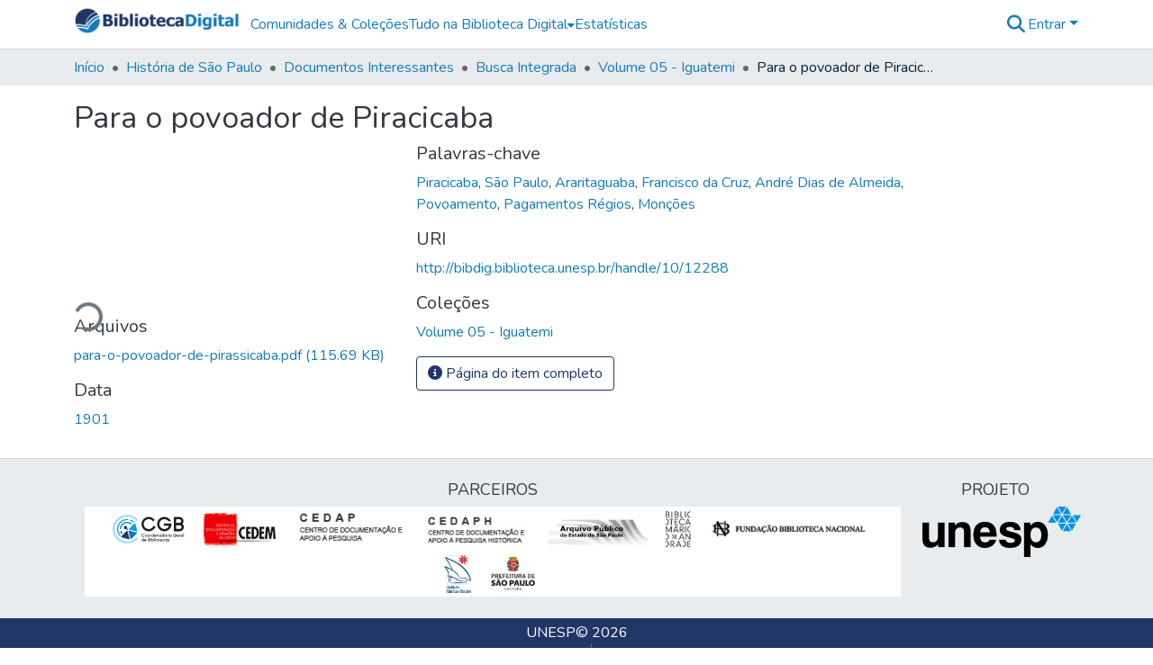

--- FILE ---
content_type: text/html; charset=utf-8
request_url: https://bibdig.biblioteca.unesp.br/items/114306fb-4f96-44a0-81c9-7adf71df903f
body_size: 86301
content:
<!DOCTYPE html><html data-beasties-container="" lang="pt-BR"><head>
  <meta charset="UTF-8">
  <base href="/">
  <title>Para o povoador de Piracicaba</title>
  <meta name="viewport" content="width=device-width,minimum-scale=1">
  <meta http-equiv="cache-control" content="no-store">
<link rel="stylesheet" href="styles.cf390c6bfbe7555f.css" media="print" onload="this.media='all'"><noscript><link rel="stylesheet" href="styles.cf390c6bfbe7555f.css"></noscript><link rel="stylesheet" type="text/css" class="theme-css" href="bd-theme.css"><link rel="icon" href="assets/bd/images/favicons/favicon.ico" sizes="any" class="theme-head-tag"><meta name="Generator" content="DSpace 9.2"><meta name="title" content="Para o povoador de Piracicaba"><meta name="citation_title" content="Para o povoador de Piracicaba"><meta name="citation_publication_date" content="1901"><meta name="citation_keywords" content="Piracicaba; São Paulo; Araritaguaba; Francisco da Cruz; André Dias de Almeida; Povoamento; Pagamentos Régios; Monções"><meta name="citation_abstract_html_url" content="http://bibdig.biblioteca.unesp.br/handle/10/12288"><style ng-app-id="dspace-angular">#skip-to-main-content[_ngcontent-dspace-angular-c4194216939]{position:absolute;top:-40px;left:0;opacity:0;transition:opacity .3s;z-index:calc(var(--ds-nav-z-index) + 1);border-top-left-radius:0;border-top-right-radius:0;border-bottom-left-radius:0}#skip-to-main-content[_ngcontent-dspace-angular-c4194216939]:focus{opacity:1;top:0}</style><style ng-app-id="dspace-angular">.notifications-wrapper{z-index:var(--bs-zindex-popover);text-align:right;overflow-wrap:break-word;word-wrap:break-word;-ms-word-break:break-all;word-break:break-all;word-break:break-word;-webkit-hyphens:auto;hyphens:auto}.notifications-wrapper .notification{display:block}.notifications-wrapper.left{left:0}.notifications-wrapper.top{top:0}.notifications-wrapper.right{right:0}.notifications-wrapper.bottom{bottom:0}.notifications-wrapper.center{left:50%;transform:translate(-50%)}.notifications-wrapper.middle{top:50%;transform:translateY(-50%)}.notifications-wrapper.middle.center{transform:translate(-50%,-50%)}@media screen and (max-width: 576px){.notifications-wrapper{width:auto;left:0;right:0}}
</style><style ng-app-id="dspace-angular">.live-region[_ngcontent-dspace-angular-c315870698]{position:fixed;bottom:0;left:0;right:0;padding-left:60px;height:90px;line-height:18px;color:var(--bs-white);background-color:var(--bs-dark);opacity:.94;z-index:var(--ds-live-region-z-index)}</style><style ng-app-id="dspace-angular">[_nghost-dspace-angular-c1546317869]{position:relative}[_nghost-dspace-angular-c1546317869]   div#header-navbar-wrapper[_ngcontent-dspace-angular-c1546317869]{border-bottom:1px var(--ds-header-navbar-border-bottom-color) solid}</style><style ng-app-id="dspace-angular">.parceiros[_ngcontent-dspace-angular-c857201082]   img[_ngcontent-dspace-angular-c857201082]{padding:.25rem .5rem}</style><style ng-app-id="dspace-angular">[_nghost-dspace-angular-c857201082]   footer[_ngcontent-dspace-angular-c857201082]{background-color:var(--ds-footer-bg);text-align:center;z-index:var(--ds-footer-z-index);border-top:var(--ds-footer-border);padding:var(--ds-footer-padding)}[_nghost-dspace-angular-c857201082]   footer[_ngcontent-dspace-angular-c857201082]   p[_ngcontent-dspace-angular-c857201082]{margin:0}[_nghost-dspace-angular-c857201082]   footer[_ngcontent-dspace-angular-c857201082]   div[_ngcontent-dspace-angular-c857201082] > img[_ngcontent-dspace-angular-c857201082]{height:var(--ds-footer-logo-height)}[_nghost-dspace-angular-c857201082]   footer[_ngcontent-dspace-angular-c857201082]   .top-footer[_ngcontent-dspace-angular-c857201082]{background-color:var(--ds-top-footer-bg);padding:var(--ds-footer-padding);margin:calc(var(--ds-footer-padding) * -1)}[_nghost-dspace-angular-c857201082]   footer[_ngcontent-dspace-angular-c857201082]   .bottom-footer[_ngcontent-dspace-angular-c857201082]   .notify-enabled[_ngcontent-dspace-angular-c857201082]{position:relative;margin-top:4px}[_nghost-dspace-angular-c857201082]   footer[_ngcontent-dspace-angular-c857201082]   .bottom-footer[_ngcontent-dspace-angular-c857201082]   .notify-enabled[_ngcontent-dspace-angular-c857201082]   .coar-notify-support-route[_ngcontent-dspace-angular-c857201082]{padding:0 calc(var(--bs-spacer) / 2);color:inherit}[_nghost-dspace-angular-c857201082]   footer[_ngcontent-dspace-angular-c857201082]   .bottom-footer[_ngcontent-dspace-angular-c857201082]   .notify-enabled[_ngcontent-dspace-angular-c857201082]   .n-coar[_ngcontent-dspace-angular-c857201082]{height:var(--ds-footer-n-coar-height);margin-bottom:8.5px}@media screen and (min-width: 768px){[_nghost-dspace-angular-c857201082]   footer[_ngcontent-dspace-angular-c857201082]   .bottom-footer[_ngcontent-dspace-angular-c857201082]   .notify-enabled[_ngcontent-dspace-angular-c857201082]{position:absolute;bottom:4px;right:0}}[_nghost-dspace-angular-c857201082]   footer[_ngcontent-dspace-angular-c857201082]   .bottom-footer[_ngcontent-dspace-angular-c857201082]   ul[_ngcontent-dspace-angular-c857201082]   li[_ngcontent-dspace-angular-c857201082]{display:inline-flex}[_nghost-dspace-angular-c857201082]   footer[_ngcontent-dspace-angular-c857201082]   .bottom-footer[_ngcontent-dspace-angular-c857201082]   ul[_ngcontent-dspace-angular-c857201082]   li[_ngcontent-dspace-angular-c857201082]   a[_ngcontent-dspace-angular-c857201082], [_nghost-dspace-angular-c857201082]   footer[_ngcontent-dspace-angular-c857201082]   .bottom-footer[_ngcontent-dspace-angular-c857201082]   ul[_ngcontent-dspace-angular-c857201082]   li[_ngcontent-dspace-angular-c857201082]   .btn-link[_ngcontent-dspace-angular-c857201082]{padding:0 calc(var(--bs-spacer) / 2);color:inherit;font-size:.875em}[_nghost-dspace-angular-c857201082]   footer[_ngcontent-dspace-angular-c857201082]   .bottom-footer[_ngcontent-dspace-angular-c857201082]   ul[_ngcontent-dspace-angular-c857201082]   li[_ngcontent-dspace-angular-c857201082]   a[_ngcontent-dspace-angular-c857201082]:focus, [_nghost-dspace-angular-c857201082]   footer[_ngcontent-dspace-angular-c857201082]   .bottom-footer[_ngcontent-dspace-angular-c857201082]   ul[_ngcontent-dspace-angular-c857201082]   li[_ngcontent-dspace-angular-c857201082]   .btn-link[_ngcontent-dspace-angular-c857201082]:focus{box-shadow:none;text-decoration:underline}[_nghost-dspace-angular-c857201082]   footer[_ngcontent-dspace-angular-c857201082]   .bottom-footer[_ngcontent-dspace-angular-c857201082]   ul[_ngcontent-dspace-angular-c857201082]   li[_ngcontent-dspace-angular-c857201082]   a[_ngcontent-dspace-angular-c857201082]:focus-visible, [_nghost-dspace-angular-c857201082]   footer[_ngcontent-dspace-angular-c857201082]   .bottom-footer[_ngcontent-dspace-angular-c857201082]   ul[_ngcontent-dspace-angular-c857201082]   li[_ngcontent-dspace-angular-c857201082]   .btn-link[_ngcontent-dspace-angular-c857201082]:focus-visible{box-shadow:0 0 0 .2rem #ffffff80}[_nghost-dspace-angular-c857201082]   footer[_ngcontent-dspace-angular-c857201082]   .bottom-footer[_ngcontent-dspace-angular-c857201082]   ul[_ngcontent-dspace-angular-c857201082]   li[_ngcontent-dspace-angular-c857201082]:not(:last-child):after{content:"";border-right:1px var(--bs-secondary) solid}[_nghost-dspace-angular-c857201082]   footer[_ngcontent-dspace-angular-c857201082]   .btn[_ngcontent-dspace-angular-c857201082]{box-shadow:none}</style><style ng-app-id="dspace-angular">[_nghost-dspace-angular-c3363860429]{position:fixed;left:0;top:0;z-index:var(--ds-sidebar-z-index)}[_nghost-dspace-angular-c3363860429]   nav#admin-sidebar[_ngcontent-dspace-angular-c3363860429]{max-width:var(--ds-admin-sidebar-fixed-element-width);display:flex;flex-direction:column;flex-wrap:nowrap}[_nghost-dspace-angular-c3363860429]   nav#admin-sidebar[_ngcontent-dspace-angular-c3363860429]   div#sidebar-top-level-items-container[_ngcontent-dspace-angular-c3363860429]{flex:1 1 auto;overflow-x:hidden;overflow-y:auto}[_nghost-dspace-angular-c3363860429]   nav#admin-sidebar[_ngcontent-dspace-angular-c3363860429]   div#sidebar-top-level-items-container[_ngcontent-dspace-angular-c3363860429]::-webkit-scrollbar{width:var(--ds-dark-scrollbar-width);height:3px}[_nghost-dspace-angular-c3363860429]   nav#admin-sidebar[_ngcontent-dspace-angular-c3363860429]   div#sidebar-top-level-items-container[_ngcontent-dspace-angular-c3363860429]::-webkit-scrollbar-button{background-color:var(--ds-dark-scrollbar-bg)}[_nghost-dspace-angular-c3363860429]   nav#admin-sidebar[_ngcontent-dspace-angular-c3363860429]   div#sidebar-top-level-items-container[_ngcontent-dspace-angular-c3363860429]::-webkit-scrollbar-track{background-color:var(--ds-dark-scrollbar-alt-bg)}[_nghost-dspace-angular-c3363860429]   nav#admin-sidebar[_ngcontent-dspace-angular-c3363860429]   div#sidebar-top-level-items-container[_ngcontent-dspace-angular-c3363860429]::-webkit-scrollbar-track-piece{background-color:var(--ds-dark-scrollbar-bg)}[_nghost-dspace-angular-c3363860429]   nav#admin-sidebar[_ngcontent-dspace-angular-c3363860429]   div#sidebar-top-level-items-container[_ngcontent-dspace-angular-c3363860429]::-webkit-scrollbar-thumb{height:50px;background-color:var(--ds-dark-scrollbar-fg);border-radius:3px}[_nghost-dspace-angular-c3363860429]   nav#admin-sidebar[_ngcontent-dspace-angular-c3363860429]   div#sidebar-top-level-items-container[_ngcontent-dspace-angular-c3363860429]::-webkit-scrollbar-corner{background-color:var(--ds-dark-scrollbar-alt-bg)}[_nghost-dspace-angular-c3363860429]   nav#admin-sidebar[_ngcontent-dspace-angular-c3363860429]   div#sidebar-top-level-items-container[_ngcontent-dspace-angular-c3363860429]::-webkit-resizer{background-color:var(--ds-dark-scrollbar-bg)}[_nghost-dspace-angular-c3363860429]   nav#admin-sidebar[_ngcontent-dspace-angular-c3363860429]   img#admin-sidebar-logo[_ngcontent-dspace-angular-c3363860429]{height:var(--ds-admin-sidebar-logo-height)}[_nghost-dspace-angular-c3363860429]   nav#admin-sidebar[_ngcontent-dspace-angular-c3363860429]     .sidebar-full-width-container{width:100%;padding-left:0;padding-right:0;margin-left:0;margin-right:0}[_nghost-dspace-angular-c3363860429]   nav#admin-sidebar[_ngcontent-dspace-angular-c3363860429]     .sidebar-item{padding-top:var(--ds-admin-sidebar-item-padding);padding-bottom:var(--ds-admin-sidebar-item-padding)}[_nghost-dspace-angular-c3363860429]   nav#admin-sidebar[_ngcontent-dspace-angular-c3363860429]     .sidebar-section-wrapper{display:flex;flex-direction:row;flex-wrap:nowrap;align-items:stretch}[_nghost-dspace-angular-c3363860429]   nav#admin-sidebar[_ngcontent-dspace-angular-c3363860429]     .sidebar-section-wrapper>.sidebar-fixed-element-wrapper{min-width:var(--ds-admin-sidebar-fixed-element-width);flex:1 1 auto;display:flex;flex-direction:row;justify-content:center;align-items:center}[_nghost-dspace-angular-c3363860429]   nav#admin-sidebar[_ngcontent-dspace-angular-c3363860429]     .sidebar-section-wrapper>.sidebar-collapsible-element-outer-wrapper{display:flex;flex-wrap:wrap;justify-content:flex-end;max-width:calc(100% - var(--ds-admin-sidebar-fixed-element-width));padding-left:var(--ds-dark-scrollbar-width);overflow-x:hidden}[_nghost-dspace-angular-c3363860429]   nav#admin-sidebar[_ngcontent-dspace-angular-c3363860429]     .sidebar-section-wrapper>.sidebar-collapsible-element-outer-wrapper>.sidebar-collapsible-element-inner-wrapper{min-width:calc(var(--ds-admin-sidebar-collapsible-element-width) - var(--ds-dark-scrollbar-width));height:100%;padding-right:var(--ds-admin-sidebar-item-padding)}[_nghost-dspace-angular-c3363860429]   nav#admin-sidebar[_ngcontent-dspace-angular-c3363860429]{background-color:var(--ds-admin-sidebar-bg)}[_nghost-dspace-angular-c3363860429]   nav#admin-sidebar[_ngcontent-dspace-angular-c3363860429]    {color:#fff}[_nghost-dspace-angular-c3363860429]   nav#admin-sidebar[_ngcontent-dspace-angular-c3363860429]     a{color:var(--ds-admin-sidebar-link-color);text-decoration:none}[_nghost-dspace-angular-c3363860429]   nav#admin-sidebar[_ngcontent-dspace-angular-c3363860429]     a:hover, [_nghost-dspace-angular-c3363860429]   nav#admin-sidebar[_ngcontent-dspace-angular-c3363860429]     a:focus{color:var(--ds-admin-sidebar-link-hover-color)}[_nghost-dspace-angular-c3363860429]   nav#admin-sidebar[_ngcontent-dspace-angular-c3363860429]   div#sidebar-header-container[_ngcontent-dspace-angular-c3363860429]{background-color:var(--ds-admin-sidebar-header-bg)}[_nghost-dspace-angular-c3363860429]   nav#admin-sidebar[_ngcontent-dspace-angular-c3363860429]   div#sidebar-header-container[_ngcontent-dspace-angular-c3363860429]   .sidebar-fixed-element-wrapper[_ngcontent-dspace-angular-c3363860429]{background-color:var(--ds-admin-sidebar-header-bg)}  .browser-firefox-windows{--ds-dark-scrollbar-width: 20px}</style><style ng-app-id="dspace-angular">@media (max-width: 991.98px){.container[_ngcontent-dspace-angular-c3462671729]{width:100%;max-width:none}}</style><style ng-app-id="dspace-angular">@charset "UTF-8";.nav-breadcrumb[_ngcontent-dspace-angular-c5667486]{background-color:var(--ds-breadcrumb-bg)!important}.breadcrumb[_ngcontent-dspace-angular-c5667486]{border-radius:0;padding-bottom:calc(var(--ds-content-spacing) / 2);padding-top:calc(var(--ds-content-spacing) / 2);background-color:var(--ds-breadcrumb-bg)!important;padding-left:calc(var(--bs-spacer) * .75);padding-right:calc(var(--bs-spacer) * .75)}li.breadcrumb-item[_ngcontent-dspace-angular-c5667486]{display:flex}.breadcrumb-item-limiter[_ngcontent-dspace-angular-c5667486]{display:inline-block;max-width:var(--ds-breadcrumb-max-length)}.breadcrumb-item-limiter[_ngcontent-dspace-angular-c5667486] > *[_ngcontent-dspace-angular-c5667486]{max-width:100%;display:block}li.breadcrumb-item[_ngcontent-dspace-angular-c5667486]   a[_ngcontent-dspace-angular-c5667486]{color:var(--ds-breadcrumb-link-color)}li.breadcrumb-item.active[_ngcontent-dspace-angular-c5667486]{color:var(--ds-breadcrumb-link-active-color)}.breadcrumb-item[_ngcontent-dspace-angular-c5667486] + .breadcrumb-item[_ngcontent-dspace-angular-c5667486]:before{display:block;content:"\2022"!important}</style><style ng-app-id="dspace-angular">.request-a-copy-access-icon[_ngcontent-dspace-angular-c676989622]{margin-right:4px;color:var(--bs-success)}.request-a-copy-access-error-icon[_ngcontent-dspace-angular-c676989622]{margin-right:4px}</style><style ng-app-id="dspace-angular">.source-logo[_ngcontent-dspace-angular-c764111523]{max-height:var(--ds-header-logo-height)}.source-logo-container[_ngcontent-dspace-angular-c764111523]{width:var(--ds-qa-logo-width);display:flex;justify-content:center}.sections-gap[_ngcontent-dspace-angular-c764111523]{gap:1rem}</style><style ng-app-id="dspace-angular">[_nghost-dspace-angular-c3457600916]{width:100%}</style><style ng-app-id="dspace-angular">[_nghost-dspace-angular-c102746809]   .simple-view-element[_ngcontent-dspace-angular-c102746809]{margin-bottom:15px}[_nghost-dspace-angular-c102746809]   .simple-view-element-header[_ngcontent-dspace-angular-c102746809]{font-size:1.25rem}</style><style ng-app-id="dspace-angular">[_nghost-dspace-angular-c1134290143]   header[_ngcontent-dspace-angular-c1134290143]{background-color:var(--ds-header-bg)}[_nghost-dspace-angular-c1134290143]   .navbar-brand[_ngcontent-dspace-angular-c1134290143]   img[_ngcontent-dspace-angular-c1134290143]{max-height:var(--ds-header-logo-height);max-width:100%}[_nghost-dspace-angular-c1134290143]   .navbar-toggler[_ngcontent-dspace-angular-c1134290143]{border:none;color:var(--ds-header-icon-color)}[_nghost-dspace-angular-c1134290143]   .navbar-toggler[_ngcontent-dspace-angular-c1134290143]:hover, [_nghost-dspace-angular-c1134290143]   .navbar-toggler[_ngcontent-dspace-angular-c1134290143]:focus{color:var(--ds-header-icon-color-hover)}[_nghost-dspace-angular-c1134290143]   .navbar-toggler[_ngcontent-dspace-angular-c1134290143]   .toggler-icon[_ngcontent-dspace-angular-c1134290143]{width:1.5em;height:1.5em;line-height:1.5}[_nghost-dspace-angular-c1134290143]   .navbar[_ngcontent-dspace-angular-c1134290143], [_nghost-dspace-angular-c1134290143]   div[role=toolbar][_ngcontent-dspace-angular-c1134290143]{display:flex;gap:calc(var(--bs-spacer) / 3);align-items:center}</style><style ng-app-id="dspace-angular">.ds-context-help-toggle[_ngcontent-dspace-angular-c2426259484]{color:var(--ds-header-icon-color);background-color:var(--ds-header-bg)}.ds-context-help-toggle[_ngcontent-dspace-angular-c2426259484]:hover, .ds-context-help-toggle[_ngcontent-dspace-angular-c2426259484]:focus{color:var(--ds-header-icon-color-hover)}</style><style ng-app-id="dspace-angular">.limit-width[_ngcontent-dspace-angular-c2773570689]{max-width:var(--ds-thumbnail-max-width)}img[_ngcontent-dspace-angular-c2773570689]{max-width:100%}.outer[_ngcontent-dspace-angular-c2773570689]{position:relative}.outer[_ngcontent-dspace-angular-c2773570689]:before{display:block;content:"";width:100%;padding-top:141.4285714286%}.outer[_ngcontent-dspace-angular-c2773570689] > .inner[_ngcontent-dspace-angular-c2773570689]{position:absolute;inset:0}.outer[_ngcontent-dspace-angular-c2773570689] > .inner[_ngcontent-dspace-angular-c2773570689] > .thumbnail-placeholder[_ngcontent-dspace-angular-c2773570689]{background:var(--ds-thumbnail-placeholder-background);border:var(--ds-thumbnail-placeholder-border);color:var(--ds-thumbnail-placeholder-color);font-weight:700}.outer[_ngcontent-dspace-angular-c2773570689] > .inner[_ngcontent-dspace-angular-c2773570689] > .centered[_ngcontent-dspace-angular-c2773570689]{width:100%;height:100%;display:flex;justify-content:center;align-items:center;text-align:center}</style><style ng-app-id="dspace-angular">.loader[_ngcontent-dspace-angular-c2900724439]{margin:0 25px}span[_ngcontent-dspace-angular-c2900724439]{display:block;margin:0 auto}span[class*=l-][_ngcontent-dspace-angular-c2900724439]{height:4px;width:4px;background:#000;display:inline-block;margin:12px 2px;border-radius:100%;-webkit-border-radius:100%;-moz-border-radius:100%;-webkit-animation:_ngcontent-dspace-angular-c2900724439_loader 2s infinite;-webkit-animation-timing-function:cubic-bezier(.03,.615,.995,.415);-webkit-animation-fill-mode:both;-moz-animation:loader 2s infinite;-moz-animation-timing-function:cubic-bezier(.03,.615,.995,.415);-moz-animation-fill-mode:both;-ms-animation:loader 2s infinite;-ms-animation-timing-function:cubic-bezier(.03,.615,.995,.415);-ms-animation-fill-mode:both;animation:_ngcontent-dspace-angular-c2900724439_loader 2s infinite;animation-timing-function:cubic-bezier(.03,.615,.995,.415);animation-fill-mode:both}span.l-1[_ngcontent-dspace-angular-c2900724439]{animation-delay:1s;-ms-animation-delay:1s;-moz-animation-delay:1s}span.l-2[_ngcontent-dspace-angular-c2900724439]{animation-delay:.9s;-ms-animation-delay:.9s;-moz-animation-delay:.9s}span.l-3[_ngcontent-dspace-angular-c2900724439]{animation-delay:.8s;-ms-animation-delay:.8s;-moz-animation-delay:.8s}span.l-4[_ngcontent-dspace-angular-c2900724439]{animation-delay:.7s;-ms-animation-delay:.7s;-moz-animation-delay:.7s}span.l-5[_ngcontent-dspace-angular-c2900724439]{animation-delay:.6s;-ms-animation-delay:.6s;-moz-animation-delay:.6s}span.l-6[_ngcontent-dspace-angular-c2900724439]{animation-delay:.5s;-ms-animation-delay:.5s;-moz-animation-delay:.5s}span.l-7[_ngcontent-dspace-angular-c2900724439]{animation-delay:.4s;-ms-animation-delay:.4s;-moz-animation-delay:.4s}span.l-8[_ngcontent-dspace-angular-c2900724439]{animation-delay:.3s;-ms-animation-delay:.3s;-moz-animation-delay:.3s}span.l-9[_ngcontent-dspace-angular-c2900724439]{animation-delay:.2s;-ms-animation-delay:.2s;-moz-animation-delay:.2s}span.l-9[_ngcontent-dspace-angular-c2900724439]{animation-delay:.1s;-ms-animation-delay:.1s;-moz-animation-delay:.1s}span.l-10[_ngcontent-dspace-angular-c2900724439]{animation-delay:0s;-ms-animation-delay:0s;-moz-animation-delay:0s}@keyframes _ngcontent-dspace-angular-c2900724439_loader{0%{transform:translate(-30px);opacity:0}25%{opacity:1}50%{transform:translate(30px);opacity:0}to{opacity:0}}.spinner[_ngcontent-dspace-angular-c2900724439]{color:var(--bs-gray-600)}</style><style ng-app-id="dspace-angular">[_nghost-dspace-angular-c1240891924]{--ds-expandable-navbar-height: auto}[_nghost-dspace-angular-c1240891924]   nav.navbar[_ngcontent-dspace-angular-c1240891924]{background-color:var(--ds-navbar-bg);align-items:baseline;padding:0}@media screen and (max-width: 767.98px){[_nghost-dspace-angular-c1240891924]   .navbar[_ngcontent-dspace-angular-c1240891924]{width:100vw;background-color:var(--bs-white);position:absolute;overflow:hidden;height:0;z-index:var(--ds-nav-z-index)}[_nghost-dspace-angular-c1240891924]   .navbar.open[_ngcontent-dspace-angular-c1240891924]{height:auto;min-height:100vh;border-bottom:1px var(--ds-header-navbar-border-bottom-color) solid}}@media screen and (min-width: 768px){[_nghost-dspace-angular-c1240891924]   .reset-padding-md[_ngcontent-dspace-angular-c1240891924]{margin-left:calc(var(--bs-spacer) / -1);margin-right:calc(var(--bs-spacer) / -1)}}@media screen and (max-width: 767.98px){[_nghost-dspace-angular-c1240891924]   .navbar-expand-md.navbar-container[_ngcontent-dspace-angular-c1240891924] > .navbar-inner-container[_ngcontent-dspace-angular-c1240891924]{padding:0 var(--bs-spacer)}[_nghost-dspace-angular-c1240891924]   .navbar-expand-md.navbar-container[_ngcontent-dspace-angular-c1240891924]{padding:0}}[_nghost-dspace-angular-c1240891924]   #main-navbar[_ngcontent-dspace-angular-c1240891924]     .ds-menu-item, [_nghost-dspace-angular-c1240891924]   #main-navbar[_ngcontent-dspace-angular-c1240891924]     .ds-menu-toggler-wrapper{white-space:nowrap;text-decoration:none}[_nghost-dspace-angular-c1240891924]   #main-navbar[_ngcontent-dspace-angular-c1240891924]     .dropdown-menu{padding:.5rem!important}[_nghost-dspace-angular-c1240891924]   #main-navbar[_ngcontent-dspace-angular-c1240891924]     .ds-menu-item{display:block;color:var(--ds-navbar-link-color);padding:.5rem 0}[_nghost-dspace-angular-c1240891924]   #main-navbar[_ngcontent-dspace-angular-c1240891924]     .ds-menu-item:hover, [_nghost-dspace-angular-c1240891924]   #main-navbar[_ngcontent-dspace-angular-c1240891924]     .ds-menu-item:focus{color:var(--ds-navbar-link-color-hover)}</style><style ng-app-id="dspace-angular">input[type=text][_ngcontent-dspace-angular-c3285731099]{margin-top:calc(-.3 * var(--bs-font-size-base));background-color:#fff!important;border-color:var(--ds-header-icon-color);right:0}input[type=text].collapsed[_ngcontent-dspace-angular-c3285731099]{opacity:0}.submit-icon[_ngcontent-dspace-angular-c3285731099]{cursor:pointer;position:sticky;top:0;border:0!important;color:var(--ds-header-icon-color)}.submit-icon[_ngcontent-dspace-angular-c3285731099]:hover, .submit-icon[_ngcontent-dspace-angular-c3285731099]:focus{color:var(--ds-header-icon-color-hover)}@media screen and (max-width: 768px){.query[_ngcontent-dspace-angular-c3285731099]:focus{max-width:250px!important;width:40vw!important}}</style><style ng-app-id="dspace-angular">.dropdown-toggle[_ngcontent-dspace-angular-c1918186025]:after{display:none}.dropdown-toggle[_ngcontent-dspace-angular-c1918186025]{color:var(--ds-header-icon-color)}.dropdown-toggle[_ngcontent-dspace-angular-c1918186025]:hover, .dropdown-toggle[_ngcontent-dspace-angular-c1918186025]:focus{color:var(--ds-header-icon-color-hover)}.dropdown-item[_ngcontent-dspace-angular-c1918186025]{cursor:pointer}</style><style ng-app-id="dspace-angular">#loginDropdownMenu[_ngcontent-dspace-angular-c2631332583], #logoutDropdownMenu[_ngcontent-dspace-angular-c2631332583]{min-width:330px;z-index:1002}#loginDropdownMenu[_ngcontent-dspace-angular-c2631332583]{min-height:75px}.dropdown-item.active[_ngcontent-dspace-angular-c2631332583], .dropdown-item[_ngcontent-dspace-angular-c2631332583]:active, .dropdown-item[_ngcontent-dspace-angular-c2631332583]:hover, .dropdown-item[_ngcontent-dspace-angular-c2631332583]:focus{background-color:#0000!important}.loginLink[_ngcontent-dspace-angular-c2631332583], .dropdownLogin[_ngcontent-dspace-angular-c2631332583], .logoutLink[_ngcontent-dspace-angular-c2631332583], .dropdownLogout[_ngcontent-dspace-angular-c2631332583]{color:var(--ds-header-icon-color)}.loginLink[_ngcontent-dspace-angular-c2631332583]:hover, .loginLink[_ngcontent-dspace-angular-c2631332583]:focus, .dropdownLogin[_ngcontent-dspace-angular-c2631332583]:hover, .dropdownLogin[_ngcontent-dspace-angular-c2631332583]:focus, .logoutLink[_ngcontent-dspace-angular-c2631332583]:hover, .logoutLink[_ngcontent-dspace-angular-c2631332583]:focus, .dropdownLogout[_ngcontent-dspace-angular-c2631332583]:hover, .dropdownLogout[_ngcontent-dspace-angular-c2631332583]:focus{color:var(--ds-header-icon-color-hover)}.dropdownLogin[_ngcontent-dspace-angular-c2631332583]:not(:focus-visible).active, .dropdownLogin[_ngcontent-dspace-angular-c2631332583]:not(:focus-visible):active, .dropdownLogin[_ngcontent-dspace-angular-c2631332583]:not(:focus-visible).active:focus, .dropdownLogin[_ngcontent-dspace-angular-c2631332583]:not(:focus-visible):active:focus, .dropdownLogout[_ngcontent-dspace-angular-c2631332583]:not(:focus-visible).active, .dropdownLogout[_ngcontent-dspace-angular-c2631332583]:not(:focus-visible):active, .dropdownLogout[_ngcontent-dspace-angular-c2631332583]:not(:focus-visible).active:focus, .dropdownLogout[_ngcontent-dspace-angular-c2631332583]:not(:focus-visible):active:focus{box-shadow:unset}.dropdown-toggle[_ngcontent-dspace-angular-c2631332583]:after{margin-left:0}</style><style ng-app-id="dspace-angular">.login-container[_ngcontent-dspace-angular-c3686637905]{max-width:350px}a[_ngcontent-dspace-angular-c3686637905]{white-space:normal;padding:.25rem .75rem}</style><style ng-app-id="dspace-angular">[_nghost-dspace-angular-c1271002070]     .card{margin-bottom:var(--ds-submission-sections-margin-bottom);overflow:unset}.section-focus[_ngcontent-dspace-angular-c1271002070]{border-radius:var(--bs-border-radius);box-shadow:var(--bs-btn-focus-box-shadow)}[_nghost-dspace-angular-c1271002070]     .card:first-of-type{border-bottom:var(--bs-card-border-width) solid var(--bs-card-border-color)!important;border-bottom-left-radius:var(--bs-card-border-radius)!important;border-bottom-right-radius:var(--bs-card-border-radius)!important}[_nghost-dspace-angular-c1271002070]     .card-header button{box-shadow:none!important;width:100%}</style><style ng-app-id="dspace-angular">.form-login[_ngcontent-dspace-angular-c1180915893]   .form-control[_ngcontent-dspace-angular-c1180915893]:focus{z-index:2}.form-login[_ngcontent-dspace-angular-c1180915893]   input[type=email][_ngcontent-dspace-angular-c1180915893]{margin-bottom:-1px;border-bottom-right-radius:0;border-bottom-left-radius:0}.form-login[_ngcontent-dspace-angular-c1180915893]   input[type=password][_ngcontent-dspace-angular-c1180915893]{border-top-left-radius:0;border-top-right-radius:0}.dropdown-item[_ngcontent-dspace-angular-c1180915893]{white-space:normal;padding:.25rem .75rem}</style><style ng-app-id="dspace-angular">[_nghost-dspace-angular-c721316482]   .ds-menu-item[_ngcontent-dspace-angular-c721316482]{display:inline-block}</style><style ng-app-id="dspace-angular">.btn-dark[_ngcontent-dspace-angular-c2003421933]{background-color:var(--ds-admin-sidebar-bg)}.dso-button-menu[_ngcontent-dspace-angular-c2003421933]   .dropdown-toggle[_ngcontent-dspace-angular-c2003421933]:after{content:"";width:0;height:0;border-style:solid;border-width:12px 12px 0 0;border-color:rgba(0,0,0,0) #627a91 rgba(0,0,0,0) rgba(0,0,0,0);border-bottom-right-radius:var(--bs-btn-border-radius-sm);right:0;bottom:0;position:absolute;overflow:hidden}.dso-button-menu[_ngcontent-dspace-angular-c2003421933]{overflow:hidden}ul.dropdown-menu[_ngcontent-dspace-angular-c2003421933]{background-color:var(--ds-admin-sidebar-bg);color:#fff}ul.dropdown-menu[_ngcontent-dspace-angular-c2003421933]     a{color:#fff}ul.dropdown-menu[_ngcontent-dspace-angular-c2003421933]     a.disabled{color:var(--bs-btn-link-disabled-color)}ul.dropdown-menu[_ngcontent-dspace-angular-c2003421933]   .disabled[_ngcontent-dspace-angular-c2003421933]{color:var(--bs-btn-link-disabled-color)}.dso-edit-menu-dropdown[_ngcontent-dspace-angular-c2003421933]{max-width:min(600px,75vw)}</style><style ng-app-id="dspace-angular">[_nghost-dspace-angular-c1379002931]   .ds-menu-item-wrapper[_ngcontent-dspace-angular-c1379002931]{position:relative}[_nghost-dspace-angular-c1379002931]   .dropdown-menu[_ngcontent-dspace-angular-c1379002931]{overflow:hidden;min-width:100%;top:100%;border:0;background-color:var(--ds-expandable-navbar-bg)}@media (min-width: 768px){[_nghost-dspace-angular-c1379002931]   .dropdown-menu[_ngcontent-dspace-angular-c1379002931]{border-top-left-radius:0;border-top-right-radius:0;background-color:var(--ds-navbar-dropdown-bg)}}[_nghost-dspace-angular-c1379002931]   .toggle-menu-icon[_ngcontent-dspace-angular-c1379002931], [_nghost-dspace-angular-c1379002931]   .toggle-menu-icon[_ngcontent-dspace-angular-c1379002931]:hover{text-decoration:none}</style><style ng-app-id="dspace-angular">[_nghost-dspace-angular-c830142487]   .ds-menu-item[_ngcontent-dspace-angular-c830142487]{display:inline-block}</style><meta name="citation_pdf_url" content="https://bibdig.biblioteca.unesp.br/bitstreams/e04b23f9-d95a-495f-a8aa-b1b8e9795290/download"><link href="https://bibdig.biblioteca.unesp.br/bitstreams/e04b23f9-d95a-495f-a8aa-b1b8e9795290/download" rel="item" type="application/pdf"><link href="https://bibdig.biblioteca.unesp.br/signposting/describedby/114306fb-4f96-44a0-81c9-7adf71df903f" rel="describedby" type="application/vnd.datacite.datacite+xml"><link href="http://bibdig.biblioteca.unesp.br/handle/10/12288" rel="cite-as"><link href="https://bibdig.biblioteca.unesp.br/signposting/linksets/114306fb-4f96-44a0-81c9-7adf71df903f" rel="linkset" type="application/linkset"><link href="https://bibdig.biblioteca.unesp.br/signposting/linksets/114306fb-4f96-44a0-81c9-7adf71df903f/json" rel="linkset" type="application/linkset+json"><link href="https://schema.org/AboutPage" rel="type"><link href="https://schema.org/CreativeWork" rel="type"><style ng-app-id="dspace-angular">.request-a-copy-access-icon[_ngcontent-dspace-angular-c2214059055]{color:var(--bs-success)}.btn-download[_ngcontent-dspace-angular-c2214059055]{width:fit-content}</style><style ng-app-id="dspace-angular">span[_ngcontent-dspace-angular-c3817335473]{white-space:normal}</style></head>

<body>
  <ds-app ng-version="20.3.14" ng-server-context="ssr"><ds-root data-used-theme="base"><ds-base-root _nghost-dspace-angular-c4194216939="" class="ng-tns-c4194216939-0 ng-star-inserted"><button _ngcontent-dspace-angular-c4194216939="" id="skip-to-main-content" class="sr-only ng-tns-c4194216939-0"> Pular para o conteúdo principal
</button><div _ngcontent-dspace-angular-c4194216939="" class="outer-wrapper ng-tns-c4194216939-0 ng-trigger ng-trigger-slideSidebarPadding" style="padding-left: 0;"><ds-admin-sidebar _ngcontent-dspace-angular-c4194216939="" class="ng-tns-c4194216939-0" data-used-theme="base"><ds-base-admin-sidebar _nghost-dspace-angular-c3363860429="" class="ng-tns-c3363860429-1 ng-star-inserted" style=""><!----></ds-base-admin-sidebar><!----></ds-admin-sidebar><div _ngcontent-dspace-angular-c4194216939="" class="inner-wrapper ng-tns-c4194216939-0"><ds-system-wide-alert-banner _ngcontent-dspace-angular-c4194216939="" class="ng-tns-c4194216939-0"><!----></ds-system-wide-alert-banner><ds-header-navbar-wrapper _ngcontent-dspace-angular-c4194216939="" class="ng-tns-c4194216939-0" data-used-theme="bd"><ds-themed-header-navbar-wrapper _nghost-dspace-angular-c1546317869="" class="ng-star-inserted" style=""><div _ngcontent-dspace-angular-c1546317869="" id="header-navbar-wrapper" class=""><ds-header _ngcontent-dspace-angular-c1546317869="" data-used-theme="bd"><ds-themed-header _nghost-dspace-angular-c1134290143="" class="ng-star-inserted"><header _ngcontent-dspace-angular-c1134290143=""><div _ngcontent-dspace-angular-c1134290143="" class="container"><div _ngcontent-dspace-angular-c1134290143="" class="d-flex flex-row justify-content-between"><a _ngcontent-dspace-angular-c1134290143="" routerlink="/home" role="button" tabindex="0" class="navbar-brand my-2" href="/home"><img _ngcontent-dspace-angular-c1134290143="" src="assets/bd/images/logo-bd.png" alt="Logo do repositório"></a><div _ngcontent-dspace-angular-c1134290143="" class="d-flex justify-content-start align-items-center w-100 ng-star-inserted"><ds-navbar _ngcontent-dspace-angular-c1134290143="" data-used-theme="base"><ds-base-navbar _nghost-dspace-angular-c1240891924="" class="ng-tns-c1240891924-3 ng-star-inserted" style=""><nav _ngcontent-dspace-angular-c1240891924="" role="navigation" id="main-navbar" class="navbar navbar-light navbar-expand-md px-md-0 navbar-container ng-tns-c1240891924-3 ng-trigger ng-trigger-slideMobileNav" aria-label="Barra de navegação principal"><div _ngcontent-dspace-angular-c1240891924="" class="navbar-inner-container w-100 ng-tns-c1240891924-3 container"><div _ngcontent-dspace-angular-c1240891924="" class="w-100 ng-tns-c1240891924-3"><div _ngcontent-dspace-angular-c1240891924="" id="collapsingNav" class="ng-tns-c1240891924-3"><!----><div _ngcontent-dspace-angular-c1240891924="" role="menubar" class="navbar-nav align-items-md-center me-auto shadow-none gapx-3 ng-tns-c1240891924-3"><ds-navbar-section class="ng-star-inserted" style=""><div class="ds-menu-item-wrapper text-md-center" id="navbar-section-public_0_0"><ds-link-menu-item _nghost-dspace-angular-c721316482="" class="ng-star-inserted"><a _ngcontent-dspace-angular-c721316482="" role="menuitem" href="/community-list" tabindex="0" class="ds-menu-item" data-test="link-menu-item.menu.section.browse_global_communities_and_collections">Comunidades &amp; Coleções</a></ds-link-menu-item><!----></div></ds-navbar-section><!----><ds-expandable-navbar-section class="ng-star-inserted" style="" data-used-theme="base"><ds-base-expandable-navbar-section _nghost-dspace-angular-c1379002931="" class="ng-tns-c1379002931-8 ng-star-inserted"><div _ngcontent-dspace-angular-c1379002931="" data-test="navbar-section-wrapper" class="ds-menu-item-wrapper text-md-center ng-tns-c1379002931-8 ng-star-inserted" id="expandable-navbar-section-public_1_0"><a _ngcontent-dspace-angular-c1379002931="" href="javascript:void(0);" routerlinkactive="active" role="menuitem" aria-haspopup="menu" data-test="navbar-section-toggler" class="d-flex flex-row flex-nowrap align-items-center gapx-1 ds-menu-toggler-wrapper ng-tns-c1379002931-8" aria-expanded="false" aria-controls="expandable-navbar-section-public_1_0-dropdown"><span _ngcontent-dspace-angular-c1379002931="" class="flex-fill ng-tns-c1379002931-8"><ds-text-menu-item _nghost-dspace-angular-c830142487="" class="ng-star-inserted"><span _ngcontent-dspace-angular-c830142487="" tabindex="0" role="button" class="ds-menu-item">Tudo na Biblioteca Digital</span></ds-text-menu-item><!----></span><i _ngcontent-dspace-angular-c1379002931="" aria-hidden="true" class="fas fa-caret-down fa-xs toggle-menu-icon ng-tns-c1379002931-8"></i></a><!----></div><!----></ds-base-expandable-navbar-section><!----></ds-expandable-navbar-section><!----><ds-navbar-section class="ng-star-inserted" style=""><div class="ds-menu-item-wrapper text-md-center" id="navbar-section-public_2_0"><ds-link-menu-item _nghost-dspace-angular-c721316482="" class="ng-star-inserted"><a _ngcontent-dspace-angular-c721316482="" role="menuitem" href="/statistics/items/114306fb-4f96-44a0-81c9-7adf71df903f" tabindex="0" class="ds-menu-item" data-test="link-menu-item.menu.section.statistics">Estatísticas</a></ds-link-menu-item><!----></div></ds-navbar-section><!----><!----></div></div></div></div></nav></ds-base-navbar><!----></ds-navbar></div><!----><div _ngcontent-dspace-angular-c1134290143="" class="navbar navbar-light navbar-expand-md flex-shrink-0 px-0"><ds-search-navbar _ngcontent-dspace-angular-c1134290143="" data-used-theme="base"><ds-base-search-navbar _nghost-dspace-angular-c3285731099="" class="ng-tns-c3285731099-4 ng-star-inserted" style=""><div _ngcontent-dspace-angular-c3285731099="" class="ng-tns-c3285731099-4" title="Buscar"><div _ngcontent-dspace-angular-c3285731099="" class="d-inline-block position-relative ng-tns-c3285731099-4"><form _ngcontent-dspace-angular-c3285731099="" novalidate="" autocomplete="on" class="d-flex ng-tns-c3285731099-4 ng-untouched ng-pristine ng-valid"><input _ngcontent-dspace-angular-c3285731099="" name="query" formcontrolname="query" type="text" class="d-inline-block bg-transparent position-absolute form-control dropdown-menu-end p1 ng-tns-c3285731099-4 display ng-trigger ng-trigger-toggleAnimation ng-untouched ng-pristine ng-valid" placeholder="" tabindex="-1" aria-label="Buscar" value="" style="width: 0; opacity: 0;"><button _ngcontent-dspace-angular-c3285731099="" type="button" tabindex="0" role="button" class="submit-icon btn btn-link btn-link-inline ng-tns-c3285731099-4" aria-label="Enviar pesquisa"><em _ngcontent-dspace-angular-c3285731099="" class="fas fa-search fa-lg fa-fw ng-tns-c3285731099-4"></em></button></form></div></div></ds-base-search-navbar><!----></ds-search-navbar><div _ngcontent-dspace-angular-c1134290143="" role="toolbar" aria-label="Barra de perfil do usuário"><ds-lang-switch _ngcontent-dspace-angular-c1134290143="" data-used-theme="base" class="d-none"><ds-base-lang-switch _nghost-dspace-angular-c1918186025="" class="ng-star-inserted" style=""><!----></ds-base-lang-switch><!----></ds-lang-switch><ds-context-help-toggle _ngcontent-dspace-angular-c1134290143="" _nghost-dspace-angular-c2426259484="" class="d-none"><!----></ds-context-help-toggle><ds-auth-nav-menu _ngcontent-dspace-angular-c1134290143="" data-used-theme="base"><ds-base-auth-nav-menu _nghost-dspace-angular-c2631332583="" class="ng-tns-c2631332583-5 ng-star-inserted" style=""><div _ngcontent-dspace-angular-c2631332583="" data-test="auth-nav" class="navbar-nav me-auto ng-tns-c2631332583-5 ng-star-inserted"><div _ngcontent-dspace-angular-c2631332583="" class="nav-item ng-tns-c2631332583-5 ng-star-inserted"><div _ngcontent-dspace-angular-c2631332583="" ngbdropdown="" display="dynamic" placement="bottom-right" class="d-inline-block ng-tns-c2631332583-5 ng-trigger ng-trigger-fadeInOut dropdown"><button _ngcontent-dspace-angular-c2631332583="" role="button" tabindex="0" aria-haspopup="menu" aria-controls="loginDropdownMenu" ngbdropdowntoggle="" class="dropdown-toggle dropdownLogin btn btn-link px-0 ng-tns-c2631332583-5" aria-label="Entrar" aria-expanded="false"> Entrar </button><div _ngcontent-dspace-angular-c2631332583="" id="loginDropdownMenu" ngbdropdownmenu="" role="dialog" aria-modal="true" class="ng-tns-c2631332583-5 dropdown-menu" aria-label="Entrar"><ds-log-in _ngcontent-dspace-angular-c2631332583="" class="ng-tns-c2631332583-5" data-used-theme="base"><ds-base-log-in _nghost-dspace-angular-c3686637905="" class="ng-star-inserted"><!----><div _ngcontent-dspace-angular-c3686637905="" class="px-4 py-3 mx-auto login-container ng-star-inserted"><ds-log-in-container _ngcontent-dspace-angular-c3686637905="" _nghost-dspace-angular-c1271002070="" class="ng-star-inserted"><ds-log-in-password _nghost-dspace-angular-c1180915893="" class="ng-tns-c1180915893-6 ng-star-inserted"><form _ngcontent-dspace-angular-c1180915893="" novalidate="" class="form-login ng-tns-c1180915893-6 ng-untouched ng-pristine ng-invalid"><input _ngcontent-dspace-angular-c1180915893="" autocomplete="username" autofocus="" formcontrolname="email" required="" type="email" class="form-control form-control-lg position-relative ng-tns-c1180915893-6 ng-untouched ng-pristine ng-invalid" placeholder="Endereço de e-mail" aria-label="Endereço de e-mail" value=""><input _ngcontent-dspace-angular-c1180915893="" autocomplete="current-password" formcontrolname="password" required="" type="password" class="form-control form-control-lg position-relative mb-3 ng-tns-c1180915893-6 ng-untouched ng-pristine ng-invalid" placeholder="Senha" aria-label="Senha" value=""><!----><!----><button _ngcontent-dspace-angular-c1180915893="" type="submit" role="button" tabindex="0" class="btn btn-lg btn-primary w-100 ng-tns-c1180915893-6 disabled" aria-disabled="true"><i _ngcontent-dspace-angular-c1180915893="" class="fas fa-sign-in-alt ng-tns-c1180915893-6"></i> Entrar</button></form><div _ngcontent-dspace-angular-c1180915893="" class="mt-2 ng-tns-c1180915893-6 ng-star-inserted"><a _ngcontent-dspace-angular-c1180915893="" tabindex="0" class="dropdown-item ng-tns-c1180915893-6 ng-star-inserted" href="/register">Novo usuário? Clique aqui para cadastrar.</a><!----><a _ngcontent-dspace-angular-c1180915893="" tabindex="0" class="dropdown-item ng-tns-c1180915893-6 ng-star-inserted" href="/forgot">Esqueceu sua senha?</a><!----></div><!----></ds-log-in-password><!----></ds-log-in-container><!----><!----></div><!----></ds-base-log-in><!----></ds-log-in></div></div></div><!----><!----></div><!----><!----></ds-base-auth-nav-menu><!----></ds-auth-nav-menu><ds-impersonate-navbar _ngcontent-dspace-angular-c1134290143="" class="d-none"><!----></ds-impersonate-navbar></div><!----></div></div></div></header></ds-themed-header><!----></ds-header><!----></div></ds-themed-header-navbar-wrapper><!----></ds-header-navbar-wrapper><ds-breadcrumbs _ngcontent-dspace-angular-c4194216939="" class="ng-tns-c4194216939-0" data-used-theme="base"><ds-base-breadcrumbs _nghost-dspace-angular-c5667486="" class="ng-star-inserted" style=""><nav _ngcontent-dspace-angular-c5667486="" aria-label="breadcrumb" class="nav-breadcrumb ng-star-inserted" style=""><ol _ngcontent-dspace-angular-c5667486="" class="container breadcrumb my-0"><li _ngcontent-dspace-angular-c5667486="" class="breadcrumb-item ng-star-inserted"><div _ngcontent-dspace-angular-c5667486="" class="breadcrumb-item-limiter"><a _ngcontent-dspace-angular-c5667486="" placement="bottom" role="link" tabindex="0" class="text-truncate" href="/">Início</a><!----></div></li><!----><li _ngcontent-dspace-angular-c5667486="" class="breadcrumb-item ng-star-inserted"><div _ngcontent-dspace-angular-c5667486="" class="breadcrumb-item-limiter"><a _ngcontent-dspace-angular-c5667486="" placement="bottom" role="link" tabindex="0" class="text-truncate" href="/communities/997ce22d-aab0-4d5b-b718-036fc5842353">História de São Paulo</a><!----></div></li><!----><li _ngcontent-dspace-angular-c5667486="" class="breadcrumb-item ng-star-inserted"><div _ngcontent-dspace-angular-c5667486="" class="breadcrumb-item-limiter"><a _ngcontent-dspace-angular-c5667486="" placement="bottom" role="link" tabindex="0" class="text-truncate" href="/communities/d8ee2f32-679a-4a95-a648-59cdbd0777ce">Documentos Interessantes</a><!----></div></li><!----><li _ngcontent-dspace-angular-c5667486="" class="breadcrumb-item ng-star-inserted"><div _ngcontent-dspace-angular-c5667486="" class="breadcrumb-item-limiter"><a _ngcontent-dspace-angular-c5667486="" placement="bottom" role="link" tabindex="0" class="text-truncate" href="/communities/0be067a2-feca-4aee-8875-b87a0fdad5f4">Busca Integrada</a><!----></div></li><!----><li _ngcontent-dspace-angular-c5667486="" class="breadcrumb-item ng-star-inserted"><div _ngcontent-dspace-angular-c5667486="" class="breadcrumb-item-limiter"><a _ngcontent-dspace-angular-c5667486="" placement="bottom" role="link" tabindex="0" class="text-truncate" href="/collections/70f662cc-dd34-4812-95e8-b5ced47dcde1">Volume 05 - Iguatemi</a><!----></div></li><!----><li _ngcontent-dspace-angular-c5667486="" aria-current="page" class="breadcrumb-item active ng-star-inserted"><div _ngcontent-dspace-angular-c5667486="" class="breadcrumb-item-limiter"><div _ngcontent-dspace-angular-c5667486="" class="text-truncate">Para o povoador de Piracicaba</div></div></li><!----><!----></ol></nav><!----><!----><!----><!----><!----></ds-base-breadcrumbs><!----></ds-breadcrumbs><main _ngcontent-dspace-angular-c4194216939="" id="main-content" class="my-cs ng-tns-c4194216939-0"><!----><div _ngcontent-dspace-angular-c4194216939="" class="ng-tns-c4194216939-0"><router-outlet _ngcontent-dspace-angular-c4194216939="" class="ng-tns-c4194216939-0"></router-outlet><ds-item-page class="ng-star-inserted" style="" data-used-theme="base"><ds-base-item-page _nghost-dspace-angular-c3462671729="" class="ng-tns-c3462671729-2 ng-star-inserted" style=""><div _ngcontent-dspace-angular-c3462671729="" class="container ng-tns-c3462671729-2 ng-star-inserted"><div _ngcontent-dspace-angular-c3462671729="" class="item-page ng-tns-c3462671729-2 ng-trigger ng-trigger-fadeInOut ng-star-inserted"><div _ngcontent-dspace-angular-c3462671729="" class="ng-tns-c3462671729-2 ng-star-inserted" style=""><ds-item-alerts _ngcontent-dspace-angular-c3462671729="" class="ng-tns-c3462671729-2" data-used-theme="base"><ds-base-item-alerts class="ng-star-inserted"><div><!----><!----></div></ds-base-item-alerts><!----></ds-item-alerts><ds-access-by-token-notification _ngcontent-dspace-angular-c3462671729="" class="ng-tns-c3462671729-2" _nghost-dspace-angular-c676989622=""><!----><!----><!----></ds-access-by-token-notification><ds-qa-event-notification _ngcontent-dspace-angular-c3462671729="" class="ng-tns-c3462671729-2" _nghost-dspace-angular-c764111523=""><!----><!----></ds-qa-event-notification><ds-notify-requests-status _ngcontent-dspace-angular-c3462671729="" class="ng-tns-c3462671729-2"><!----></ds-notify-requests-status><ds-item-versions-notice _ngcontent-dspace-angular-c3462671729="" class="ng-tns-c3462671729-2"><!----></ds-item-versions-notice><ds-listable-object-component-loader _ngcontent-dspace-angular-c3462671729="" _nghost-dspace-angular-c3457600916="" class="ng-tns-c3462671729-2 ng-star-inserted"><ds-untyped-item class="ng-star-inserted"><!----><!----><div class="d-flex flex-row"><ds-item-page-title-field class="me-auto" data-used-theme="base"><ds-base-item-page-title-field class="ng-star-inserted"><h1 class="item-page-title-field"><!----><span class="dont-break-out">Para o povoador de Piracicaba</span></h1></ds-base-item-page-title-field><!----></ds-item-page-title-field><ds-dso-edit-menu><div role="menubar" class="dso-edit-menu d-flex"><div class="ms-1 ng-star-inserted" style=""><ds-dso-edit-menu-expandable-section _nghost-dspace-angular-c2003421933="" class="ng-star-inserted"><!----></ds-dso-edit-menu-expandable-section><!----></div><!----></div></ds-dso-edit-menu></div><div class="row"><div class="col-12 col-md-4"><ds-metadata-field-wrapper _nghost-dspace-angular-c102746809="" class="ng-star-inserted"><div _ngcontent-dspace-angular-c102746809="" class="simple-view-element"><!----><div _ngcontent-dspace-angular-c102746809="" class="simple-view-element-body"><ds-thumbnail data-used-theme="base"><ds-base-thumbnail _nghost-dspace-angular-c2773570689="" class="ng-star-inserted"><div _ngcontent-dspace-angular-c2773570689="" class="thumbnail limit-width"><div _ngcontent-dspace-angular-c2773570689="" class="thumbnail-content outer ng-star-inserted"><div _ngcontent-dspace-angular-c2773570689="" class="inner"><div _ngcontent-dspace-angular-c2773570689="" class="centered"><ds-loading _ngcontent-dspace-angular-c2773570689="" data-used-theme="base"><ds-base-loading _nghost-dspace-angular-c2900724439="" class="ng-star-inserted" style=""><!----><div _ngcontent-dspace-angular-c2900724439="" role="status" aria-live="polite" class="spinner spinner-border ng-star-inserted"><span _ngcontent-dspace-angular-c2900724439="" class="sr-only">Carregando...</span></div><!----></ds-base-loading><!----></ds-loading></div></div></div><!----><img _ngcontent-dspace-angular-c2773570689="" class="thumbnail-content img-fluid d-none ng-star-inserted" src="" alt="Imagem de Miniatura"><!----><!----></div></ds-base-thumbnail><!----></ds-thumbnail></div></div></ds-metadata-field-wrapper><!----><!----><ds-item-page-file-section data-used-theme="base"><ds-base-item-page-file-section class="ng-star-inserted"><ds-metadata-field-wrapper _nghost-dspace-angular-c102746809="" class="ng-star-inserted"><div _ngcontent-dspace-angular-c102746809="" class="simple-view-element"><h2 _ngcontent-dspace-angular-c102746809="" class="simple-view-element-header ng-star-inserted">Arquivos</h2><!----><div _ngcontent-dspace-angular-c102746809="" class="simple-view-element-body"><div class="file-section"><ds-file-download-link class="ng-star-inserted" data-used-theme="base"><ds-base-file-download-link _nghost-dspace-angular-c2214059055="" class="ng-star-inserted"><ds-access-status-badge _ngcontent-dspace-angular-c2214059055="" class="ng-star-inserted" data-used-theme="base"><ds-base-access-status-badge _nghost-dspace-angular-c3817335473="" class="ng-star-inserted"><!----></ds-base-access-status-badge><!----></ds-access-status-badge><!----><a _ngcontent-dspace-angular-c2214059055="" role="link" tabindex="0" class="d-block dont-break-out mb-1" title="Baixar para-o-povoador-de-pirassicaba.pdf" aria-label="Baixar para-o-povoador-de-pirassicaba.pdf" target="_self" href="/bitstreams/e04b23f9-d95a-495f-a8aa-b1b8e9795290/download"><!----><!----><!----><span class="ng-star-inserted"><!----> para-o-povoador-de-pirassicaba.pdf </span><span class="ng-star-inserted"> (115.69 KB)</span><!----><!----></a><!----></ds-base-file-download-link><!----></ds-file-download-link><!----><!----><!----><!----></div></div></div></ds-metadata-field-wrapper><!----><!----><!----></ds-base-item-page-file-section><!----></ds-item-page-file-section><ds-item-page-date-field><div class="item-page-field"><ds-metadata-values><ds-metadata-field-wrapper _nghost-dspace-angular-c102746809=""><div _ngcontent-dspace-angular-c102746809="" class="simple-view-element"><h2 _ngcontent-dspace-angular-c102746809="" class="simple-view-element-header ng-star-inserted">Data</h2><!----><div _ngcontent-dspace-angular-c102746809="" class="simple-view-element-body"><a role="link" tabindex="0" class="dont-break-out preserve-line-breaks ds-browse-link ng-star-inserted" href="/browse/dateissued?startsWith=1901">1901</a><!----><!----><!----></div></div></ds-metadata-field-wrapper><!----><!----><!----><!----><!----></ds-metadata-values></div></ds-item-page-date-field><ds-metadata-representation-list class="ds-item-page-mixed-author-field" data-used-theme="base"><ds-base-metadata-representation-list class="ng-star-inserted"><ds-metadata-field-wrapper _nghost-dspace-angular-c102746809=""><div _ngcontent-dspace-angular-c102746809="" class="simple-view-element d-none"><h2 _ngcontent-dspace-angular-c102746809="" class="simple-view-element-header ng-star-inserted">Autores</h2><!----><div _ngcontent-dspace-angular-c102746809="" class="simple-view-element-body"><!----><!----><!----><!----><!----><!----></div></div></ds-metadata-field-wrapper></ds-base-metadata-representation-list><!----></ds-metadata-representation-list><ds-generic-item-page-field><div class="item-page-field"><ds-metadata-values><ds-metadata-field-wrapper _nghost-dspace-angular-c102746809=""><div _ngcontent-dspace-angular-c102746809="" class="simple-view-element d-none"><h2 _ngcontent-dspace-angular-c102746809="" class="simple-view-element-header ng-star-inserted">Título da Revista</h2><!----><div _ngcontent-dspace-angular-c102746809="" class="simple-view-element-body"><!----></div></div></ds-metadata-field-wrapper><!----><!----><!----><!----><!----></ds-metadata-values></div></ds-generic-item-page-field><ds-generic-item-page-field><div class="item-page-field"><ds-metadata-values><ds-metadata-field-wrapper _nghost-dspace-angular-c102746809=""><div _ngcontent-dspace-angular-c102746809="" class="simple-view-element d-none"><h2 _ngcontent-dspace-angular-c102746809="" class="simple-view-element-header ng-star-inserted">ISSN da Revista</h2><!----><div _ngcontent-dspace-angular-c102746809="" class="simple-view-element-body"><!----></div></div></ds-metadata-field-wrapper><!----><!----><!----><!----><!----></ds-metadata-values></div></ds-generic-item-page-field><ds-generic-item-page-field><div class="item-page-field"><ds-metadata-values><ds-metadata-field-wrapper _nghost-dspace-angular-c102746809=""><div _ngcontent-dspace-angular-c102746809="" class="simple-view-element d-none"><h2 _ngcontent-dspace-angular-c102746809="" class="simple-view-element-header ng-star-inserted">Título de Volume</h2><!----><div _ngcontent-dspace-angular-c102746809="" class="simple-view-element-body"><!----></div></div></ds-metadata-field-wrapper><!----><!----><!----><!----><!----></ds-metadata-values></div></ds-generic-item-page-field><ds-generic-item-page-field><div class="item-page-field"><ds-metadata-values><ds-metadata-field-wrapper _nghost-dspace-angular-c102746809=""><div _ngcontent-dspace-angular-c102746809="" class="simple-view-element d-none"><h2 _ngcontent-dspace-angular-c102746809="" class="simple-view-element-header ng-star-inserted">Editor</h2><!----><div _ngcontent-dspace-angular-c102746809="" class="simple-view-element-body"><!----></div></div></ds-metadata-field-wrapper><!----><!----><!----><!----><!----></ds-metadata-values></div></ds-generic-item-page-field></div><div class="col-12 col-md-6"><ds-item-page-abstract-field><div class="item-page-field"><ds-metadata-values><ds-metadata-field-wrapper _nghost-dspace-angular-c102746809=""><div _ngcontent-dspace-angular-c102746809="" class="simple-view-element d-none"><h2 _ngcontent-dspace-angular-c102746809="" class="simple-view-element-header ng-star-inserted">Resumo</h2><!----><div _ngcontent-dspace-angular-c102746809="" class="simple-view-element-body"><!----></div></div></ds-metadata-field-wrapper><!----><!----><!----><!----><!----></ds-metadata-values></div></ds-item-page-abstract-field><ds-generic-item-page-field><div class="item-page-field"><ds-metadata-values><ds-metadata-field-wrapper _nghost-dspace-angular-c102746809=""><div _ngcontent-dspace-angular-c102746809="" class="simple-view-element d-none"><h2 _ngcontent-dspace-angular-c102746809="" class="simple-view-element-header ng-star-inserted">Descrição</h2><!----><div _ngcontent-dspace-angular-c102746809="" class="simple-view-element-body"><!----></div></div></ds-metadata-field-wrapper><!----><!----><!----><!----><!----></ds-metadata-values></div></ds-generic-item-page-field><ds-generic-item-page-field><div class="item-page-field"><ds-metadata-values><ds-metadata-field-wrapper _nghost-dspace-angular-c102746809=""><div _ngcontent-dspace-angular-c102746809="" class="simple-view-element"><h2 _ngcontent-dspace-angular-c102746809="" class="simple-view-element-header ng-star-inserted">Palavras-chave</h2><!----><div _ngcontent-dspace-angular-c102746809="" class="simple-view-element-body"><a role="link" tabindex="0" class="dont-break-out preserve-line-breaks ds-browse-link ng-star-inserted" href="/browse/srsc?startsWith=Piracicaba">Piracicaba</a><!----><span class="separator ng-star-inserted">, </span><!----><a role="link" tabindex="0" class="dont-break-out preserve-line-breaks ds-browse-link ng-star-inserted" href="/browse/srsc?startsWith=S%C3%A3o%20Paulo">São Paulo</a><!----><span class="separator ng-star-inserted">, </span><!----><a role="link" tabindex="0" class="dont-break-out preserve-line-breaks ds-browse-link ng-star-inserted" href="/browse/srsc?startsWith=Araritaguaba">Araritaguaba</a><!----><span class="separator ng-star-inserted">, </span><!----><a role="link" tabindex="0" class="dont-break-out preserve-line-breaks ds-browse-link ng-star-inserted" href="/browse/srsc?startsWith=Francisco%20da%20Cruz">Francisco da Cruz</a><!----><span class="separator ng-star-inserted">, </span><!----><a role="link" tabindex="0" class="dont-break-out preserve-line-breaks ds-browse-link ng-star-inserted" href="/browse/srsc?startsWith=Andr%C3%A9%20Dias%20de%20Almeida">André Dias de Almeida</a><!----><span class="separator ng-star-inserted">, </span><!----><a role="link" tabindex="0" class="dont-break-out preserve-line-breaks ds-browse-link ng-star-inserted" href="/browse/srsc?startsWith=Povoamento">Povoamento</a><!----><span class="separator ng-star-inserted">, </span><!----><a role="link" tabindex="0" class="dont-break-out preserve-line-breaks ds-browse-link ng-star-inserted" href="/browse/srsc?startsWith=Pagamentos%20R%C3%A9gios">Pagamentos Régios</a><!----><span class="separator ng-star-inserted">, </span><!----><a role="link" tabindex="0" class="dont-break-out preserve-line-breaks ds-browse-link ng-star-inserted" href="/browse/srsc?startsWith=Mon%C3%A7%C3%B5es">Monções</a><!----><!----><!----></div></div></ds-metadata-field-wrapper><!----><!----><!----><!----><!----></ds-metadata-values></div></ds-generic-item-page-field><ds-generic-item-page-field><div class="item-page-field"><ds-metadata-values><ds-metadata-field-wrapper _nghost-dspace-angular-c102746809=""><div _ngcontent-dspace-angular-c102746809="" class="simple-view-element d-none"><h2 _ngcontent-dspace-angular-c102746809="" class="simple-view-element-header ng-star-inserted">Citação</h2><!----><div _ngcontent-dspace-angular-c102746809="" class="simple-view-element-body"><!----></div></div></ds-metadata-field-wrapper><!----><!----><!----><!----><!----></ds-metadata-values></div></ds-generic-item-page-field><!----><ds-item-page-uri-field><div class="item-page-field"><ds-metadata-uri-values><ds-metadata-field-wrapper _nghost-dspace-angular-c102746809=""><div _ngcontent-dspace-angular-c102746809="" class="simple-view-element"><h2 _ngcontent-dspace-angular-c102746809="" class="simple-view-element-header ng-star-inserted">URI</h2><!----><div _ngcontent-dspace-angular-c102746809="" class="simple-view-element-body"><a role="link" tabindex="0" class="dont-break-out ng-star-inserted" href="http://bibdig.biblioteca.unesp.br/handle/10/12288" target="_blank"> http://bibdig.biblioteca.unesp.br/handle/10/12288<!----></a><!----></div></div></ds-metadata-field-wrapper></ds-metadata-uri-values></div></ds-item-page-uri-field><ds-item-page-collections><ds-metadata-field-wrapper _nghost-dspace-angular-c102746809=""><div _ngcontent-dspace-angular-c102746809="" class="simple-view-element"><h2 _ngcontent-dspace-angular-c102746809="" class="simple-view-element-header ng-star-inserted">Coleções</h2><!----><div _ngcontent-dspace-angular-c102746809="" class="simple-view-element-body"><div class="collections"><a role="button" tabindex="0" href="/collections/70f662cc-dd34-4812-95e8-b5ced47dcde1" class="ng-star-inserted"><span>Volume 05 - Iguatemi</span><!----></a><!----></div><!----><!----></div></div></ds-metadata-field-wrapper></ds-item-page-collections><ds-item-page-uri-field><div class="item-page-field"><ds-metadata-uri-values><ds-metadata-field-wrapper _nghost-dspace-angular-c102746809=""><div _ngcontent-dspace-angular-c102746809="" class="simple-view-element d-none"><h2 _ngcontent-dspace-angular-c102746809="" class="simple-view-element-header ng-star-inserted">Avaliação</h2><!----><div _ngcontent-dspace-angular-c102746809="" class="simple-view-element-body"><!----></div></div></ds-metadata-field-wrapper></ds-metadata-uri-values></div></ds-item-page-uri-field><ds-item-page-uri-field><div class="item-page-field"><ds-metadata-uri-values><ds-metadata-field-wrapper _nghost-dspace-angular-c102746809=""><div _ngcontent-dspace-angular-c102746809="" class="simple-view-element d-none"><h2 _ngcontent-dspace-angular-c102746809="" class="simple-view-element-header ng-star-inserted">Revisão</h2><!----><div _ngcontent-dspace-angular-c102746809="" class="simple-view-element-body"><!----></div></div></ds-metadata-field-wrapper></ds-metadata-uri-values></div></ds-item-page-uri-field><ds-item-page-uri-field><div class="item-page-field"><ds-metadata-uri-values><ds-metadata-field-wrapper _nghost-dspace-angular-c102746809=""><div _ngcontent-dspace-angular-c102746809="" class="simple-view-element d-none"><h2 _ngcontent-dspace-angular-c102746809="" class="simple-view-element-header ng-star-inserted">Suplementado Por</h2><!----><div _ngcontent-dspace-angular-c102746809="" class="simple-view-element-body"><!----></div></div></ds-metadata-field-wrapper></ds-metadata-uri-values></div></ds-item-page-uri-field><ds-item-page-uri-field><div class="item-page-field"><ds-metadata-uri-values><ds-metadata-field-wrapper _nghost-dspace-angular-c102746809=""><div _ngcontent-dspace-angular-c102746809="" class="simple-view-element d-none"><h2 _ngcontent-dspace-angular-c102746809="" class="simple-view-element-header ng-star-inserted">Referenciado Por</h2><!----><div _ngcontent-dspace-angular-c102746809="" class="simple-view-element-body"><!----></div></div></ds-metadata-field-wrapper></ds-metadata-uri-values></div></ds-item-page-uri-field><ds-item-page-cc-license-field><!----></ds-item-page-cc-license-field><div><a role="button" tabindex="0" class="btn btn-outline-primary" href="/items/114306fb-4f96-44a0-81c9-7adf71df903f/full"><i class="fas fa-info-circle"></i> Página do item completo </a></div></div></div></ds-untyped-item><!----></ds-listable-object-component-loader><!----><ds-item-versions _ngcontent-dspace-angular-c3462671729="" class="mt-2 ng-tns-c3462671729-2"><!----><!----><!----></ds-item-versions></div><!----></div><!----><!----><!----></div><!----></ds-base-item-page><!----></ds-item-page><!----></div></main><ds-footer _ngcontent-dspace-angular-c4194216939="" class="ng-tns-c4194216939-0" data-used-theme="bd"><ds-themed-footer _nghost-dspace-angular-c857201082="" class="ng-star-inserted" style=""><footer _ngcontent-dspace-angular-c857201082=""><div _ngcontent-dspace-angular-c857201082="" class="top-footer ng-star-inserted"><div _ngcontent-dspace-angular-c857201082="" class="container p-4"><div _ngcontent-dspace-angular-c857201082="" class="row"><div _ngcontent-dspace-angular-c857201082="" class="col-lg-10 col-md-12 mb-10 mb-lg-0"><h5 _ngcontent-dspace-angular-c857201082="" class="text-uppercase">Parceiros</h5><div _ngcontent-dspace-angular-c857201082="" class="parceiros" style="background-color: white;"><img _ngcontent-dspace-angular-c857201082="" src="assets/bd/images/logo-cgb.svg" alt="Coordenadoria Geral de Bibliotecas"><img _ngcontent-dspace-angular-c857201082="" src="assets/bd/images/logo-cedem.png" alt="Centro de Documentação e Memória da UNESP"><img _ngcontent-dspace-angular-c857201082="" src="assets/bd/images/logo-cedap.png" alt="Centro de Documentação e Apoio à Pesquisa"><img _ngcontent-dspace-angular-c857201082="" src="assets/bd/images/logo-cedaph.png" alt="Centro de Documentação e Apoio à Pesquisa Histórica"><img _ngcontent-dspace-angular-c857201082="" src="assets/bd/images/logo-arquivo-publico-estado-sp.png" alt="Arquivo Público do Estado de São Paulo"><img _ngcontent-dspace-angular-c857201082="" src="assets/bd/images/logo-biblioteca-mario-andrade.png" alt="Biblioteca Mario de Andrade"><img _ngcontent-dspace-angular-c857201082="" src="assets/bd/images/logo-fundacao-biblioteca-nacional.png" alt="Fundação Biblioteca Nacional"><img _ngcontent-dspace-angular-c857201082="" src="assets/bd/images/logo-martius-staden.png" alt="Instituto Martius Staden"><img _ngcontent-dspace-angular-c857201082="" src="assets/bd/images/logo-prefeitura-sp.png" alt="Prefeitura de São Paulo"></div></div><div _ngcontent-dspace-angular-c857201082="" class="col-lg-2 col-md-12 mb-4 mb-md-0"><h5 _ngcontent-dspace-angular-c857201082="" class="text-uppercase">Projeto</h5><div _ngcontent-dspace-angular-c857201082=""><a _ngcontent-dspace-angular-c857201082="" href="https://unesp.br/"><img _ngcontent-dspace-angular-c857201082="" src="assets/bd/images/logo-unesp.png" alt="Universidade Estadual Paulista &quot;Júlio de Mesquita Filho&quot;"></a></div></div></div></div></div><!----><div _ngcontent-dspace-angular-c857201082="" class="bottom-footer p-1 d-flex justify-content-center align-items-center text-white bg-primary"><div _ngcontent-dspace-angular-c857201082="" class="content-container"><p _ngcontent-dspace-angular-c857201082="" class="m-0"><a _ngcontent-dspace-angular-c857201082="" href="https://unesp.br/" class="text-white">UNESP</a>© 2026 </p><ul _ngcontent-dspace-angular-c857201082="" class="footer-info list-unstyled small d-flex justify-content-center mb-0"><li _ngcontent-dspace-angular-c857201082="" class="ng-star-inserted"><button _ngcontent-dspace-angular-c857201082="" type="button" role="button" tabindex="0" class="btn btn-link text-white"> Configurações de cookies </button></li><!----><li _ngcontent-dspace-angular-c857201082="" class="ng-star-inserted"><a _ngcontent-dspace-angular-c857201082="" routerlink="info/feedback" role="link" tabindex="0" class="btn text-white" href="/info/feedback">Enviar uma sugestão</a></li><!----></ul></div></div></footer></ds-themed-footer><!----></ds-footer></div></div><ds-notifications-board _ngcontent-dspace-angular-c4194216939="" class="ng-tns-c4194216939-0"><div class="notifications-wrapper position-fixed top right"><!----></div></ds-notifications-board><!----><ds-live-region _ngcontent-dspace-angular-c4194216939="" class="ng-tns-c4194216939-0" _nghost-dspace-angular-c315870698=""><div _ngcontent-dspace-angular-c315870698="" aria-live="assertive" role="log" aria-relevant="additions" aria-atomic="true" class="live-region visually-hidden"><!----></div></ds-live-region></ds-base-root><!----></ds-root></ds-app>
<script src="runtime.eca70b777844a919.js" type="module"></script><script src="polyfills.738dfe119f35fc01.js" type="module"></script><script src="main.1b4dda0f78e95ccd.js" type="module"></script>




<script id="dspace-angular-state" type="application/json">{"APP_CONFIG_STATE":{"production":true,"ssr":{"enabled":true,"enablePerformanceProfiler":false,"inlineCriticalCss":false,"transferState":true,"replaceRestUrl":true,"excludePathPatterns":[{"pattern":"^/communities/[a-f0-9-]{36}/browse(/.*)?$","flag":"i"},{"pattern":"^/collections/[a-f0-9-]{36}/browse(/.*)?$","flag":"i"},{"pattern":"^/browse/"},{"pattern":"^/search"},{"pattern":"^/community-list$"},{"pattern":"^/statistics/?"},{"pattern":"^/admin/"},{"pattern":"^/processes/?"},{"pattern":"^/notifications/"},{"pattern":"^/access-control/"},{"pattern":"^/health$"}],"enableSearchComponent":false,"enableBrowseComponent":false},"debug":false,"ui":{"ssl":false,"host":"0.0.0.0","port":4000,"nameSpace":"/","rateLimiter":{"windowMs":60000,"max":500},"useProxies":true,"baseUrl":"http://0.0.0.0:4000/"},"rest":{"ssl":true,"host":"bibdig.biblioteca.unesp.br","port":443,"nameSpace":"/server","baseUrl":"https://bibdig.biblioteca.unesp.br/server"},"actuators":{"endpointPath":"/actuator/health"},"cache":{"msToLive":{"default":900000},"control":"max-age=604800","autoSync":{"defaultTime":0,"maxBufferSize":100,"timePerMethod":{"PATCH":10}},"serverSide":{"debug":false,"headers":["Link"],"botCache":{"max":20,"timeToLive":86400000,"allowStale":true},"anonymousCache":{"max":100,"timeToLive":10000,"allowStale":true}}},"auth":{"ui":{"timeUntilIdle":900000,"idleGracePeriod":300000},"rest":{"timeLeftBeforeTokenRefresh":120000}},"form":{"spellCheck":true,"validatorMap":{"required":"required","regex":"pattern"}},"notifications":{"rtl":false,"position":["top","right"],"maxStack":8,"timeOut":5000,"clickToClose":true,"animate":"scale"},"submission":{"autosave":{"metadata":[],"timer":0},"duplicateDetection":{"alwaysShowSection":false},"typeBind":{"field":"dc.type"},"icons":{"metadata":[{"name":"dc.author","style":"fas fa-user"},{"name":"default","style":""}],"authority":{"confidence":[{"value":600,"style":"text-success","icon":"fa-circle-check"},{"value":500,"style":"text-info","icon":"fa-gear"},{"value":400,"style":"text-warning","icon":"fa-circle-question"},{"value":300,"style":"text-muted","icon":"fa-thumbs-down"},{"value":200,"style":"text-muted","icon":"fa-circle-exclamation"},{"value":100,"style":"text-muted","icon":"fa-circle-stop"},{"value":0,"style":"text-muted","icon":"fa-ban"},{"value":-1,"style":"text-muted","icon":"fa-circle-xmark"},{"value":"default","style":"text-muted","icon":"fa-circle-xmark"}]}}},"fallbackLanguage":"pt-BR","languages":[{"code":"pt-BR","label":"Português do Brasil","active":true}],"browseBy":{"oneYearLimit":10,"fiveYearLimit":30,"defaultLowerLimit":1900,"showThumbnails":true,"pageSize":20},"communityList":{"pageSize":20},"homePage":{"recentSubmissions":{"pageSize":5,"sortField":"dc.date.accessioned"},"topLevelCommunityList":{"pageSize":5},"showDiscoverFilters":false},"item":{"edit":{"undoTimeout":10000},"showAccessStatuses":false,"bitstream":{"pageSize":5,"showAccessStatuses":false}},"community":{"defaultBrowseTab":"comcols","searchSection":{"showSidebar":true}},"collection":{"defaultBrowseTab":"search","searchSection":{"showSidebar":true},"edit":{"undoTimeout":10000}},"suggestion":[],"themes":[{"name":"bd","headTags":[{"tagName":"link","attributes":{"rel":"icon","href":"assets/bd/images/favicons/favicon.ico","sizes":"any"}}]}],"bundle":{"standardBundles":["ORIGINAL","THUMBNAIL","LICENSE"]},"mediaViewer":{"image":false,"video":false},"info":{"enableEndUserAgreement":false,"enablePrivacyStatement":true,"enableCOARNotifySupport":false,"enableCookieConsentPopup":true},"markdown":{"enabled":false,"mathjax":false},"vocabularies":[{"filter":"subject","vocabulary":"srsc","enabled":true}],"comcolSelectionSort":{"sortField":"dc.title","sortDirection":"ASC"},"qualityAssuranceConfig":{"sourceUrlMapForProjectSearch":{"openaire":"https://explore.openaire.eu/search/project?projectId="},"pageSize":5},"search":{"advancedFilters":{"enabled":false,"filter":["title","author","subject","entityType"]},"filterPlaceholdersCount":5},"notifyMetrics":[{"title":"admin-notify-dashboard.received-ldn","boxes":[{"color":"#B8DAFF","title":"admin-notify-dashboard.NOTIFY.incoming.accepted","config":"NOTIFY.incoming.accepted","description":"admin-notify-dashboard.NOTIFY.incoming.accepted.description"},{"color":"#D4EDDA","title":"admin-notify-dashboard.NOTIFY.incoming.processed","config":"NOTIFY.incoming.processed","description":"admin-notify-dashboard.NOTIFY.incoming.processed.description"},{"color":"#FDBBC7","title":"admin-notify-dashboard.NOTIFY.incoming.failure","config":"NOTIFY.incoming.failure","description":"admin-notify-dashboard.NOTIFY.incoming.failure.description"},{"color":"#FDBBC7","title":"admin-notify-dashboard.NOTIFY.incoming.untrusted","config":"NOTIFY.incoming.untrusted","description":"admin-notify-dashboard.NOTIFY.incoming.untrusted.description"},{"color":"#43515F","title":"admin-notify-dashboard.NOTIFY.incoming.involvedItems","textColor":"#fff","config":"NOTIFY.incoming.involvedItems","description":"admin-notify-dashboard.NOTIFY.incoming.involvedItems.description"}]},{"title":"admin-notify-dashboard.generated-ldn","boxes":[{"color":"#D4EDDA","title":"admin-notify-dashboard.NOTIFY.outgoing.delivered","config":"NOTIFY.outgoing.delivered","description":"admin-notify-dashboard.NOTIFY.outgoing.delivered.description"},{"color":"#B8DAFF","title":"admin-notify-dashboard.NOTIFY.outgoing.queued","config":"NOTIFY.outgoing.queued","description":"admin-notify-dashboard.NOTIFY.outgoing.queued.description"},{"color":"#FDEEBB","title":"admin-notify-dashboard.NOTIFY.outgoing.queued_for_retry","config":"NOTIFY.outgoing.queued_for_retry","description":"admin-notify-dashboard.NOTIFY.outgoing.queued_for_retry.description"},{"color":"#FDBBC7","title":"admin-notify-dashboard.NOTIFY.outgoing.failure","config":"NOTIFY.outgoing.failure","description":"admin-notify-dashboard.NOTIFY.outgoing.failure.description"},{"color":"#43515F","title":"admin-notify-dashboard.NOTIFY.outgoing.involvedItems","textColor":"#fff","config":"NOTIFY.outgoing.involvedItems","description":"admin-notify-dashboard.NOTIFY.outgoing.involvedItems.description"}]}],"liveRegion":{"messageTimeOutDurationMs":30000,"isVisible":false},"matomo":{},"geospatialMapViewer":{"spatialMetadataFields":["dcterms.spatial"],"spatialFacetDiscoveryConfiguration":"geospatial","spatialPointFilterName":"point","enableItemPageFields":false,"enableSearchViewMode":false,"enableBrowseMap":false,"tileProviders":["OpenStreetMap.Mapnik"],"defaultCentrePoint":{"lat":41.015137,"lng":28.97953}},"accessibility":{"cookieExpirationDuration":7}},"NGX_TRANSLATE_STATE":{"pt-BR":{"401.help":"Você não tem autorização para acessar esta página. Clique no botão abaixo para ir à página inicial.","401.link.home-page":"Ir à página inicial","401.unauthorized":"Não autorizado","403.help":"Você não tem permissão para acessar esta página. Clique no botão abaixo para ir à página inicial.","403.link.home-page":"Ir à página inicial","403.forbidden":"Proibido","500.page-internal-server-error":"Serviço indisponível","500.help":"O servidor está temporariamente impossibilitado de atender sua solicitação devido a um período de manutenção ou problemas no servidor. Por favor, tente novamente mais tarde.","500.link.home-page":"Ir à página inicial","404.help":"Não encontramos a página que você procura. A página pode ter sido movida ou apagada. Você pode utilizar o botão abaixo para voltar à página inicial. ","404.link.home-page":"Ir à página inicial","404.page-not-found":"Página não encontrada","error-page.description.401":"Não autorizado","error-page.description.403":"Proibido","error-page.description.500":"Serviço indisponível","error-page.description.404":"Página não encontrada","error-page.orcid.generic-error":"Ocorreu um erro durante o login via ORCID. Certifique-se de ter compartilhado o endereço de e-mail da sua conta ORCID com o DSpace. Se o erro persistir, entre em contato com o administrador","listelement.badge.access-status":"Access status:","access-status.embargo.listelement.badge":"Embargo","access-status.metadata.only.listelement.badge":"Somente Metadados","access-status.open.access.listelement.badge":"Acesso aberto","access-status.restricted.listelement.badge":"Restrito","access-status.unknown.listelement.badge":"Desconhecido","admin.curation-tasks.breadcrumbs":"Tarefas de Curadoria do Sistema","admin.curation-tasks.title":"Tarefas de curadoria do sistema","admin.curation-tasks.header":"Tarefas de curadoria do sistema","admin.registries.bitstream-formats.breadcrumbs":"Registro de Formato","admin.registries.bitstream-formats.create.breadcrumbs":"Formato de Bitstream","admin.registries.bitstream-formats.create.failure.content":"Ocorreu um erro durante a criação do novo formato de bitstream.","admin.registries.bitstream-formats.create.failure.head":"Falha","admin.registries.bitstream-formats.create.head":"Criar formato de bitstream","admin.registries.bitstream-formats.create.new":"Adicionar um novo formato de bitstream","admin.registries.bitstream-formats.create.success.content":"O novo formato de bitstream foi criado com sucesso.","admin.registries.bitstream-formats.create.success.head":"Sucesso","admin.registries.bitstream-formats.delete.failure.amount":"Falha ao remover {{ amount }} formato(s)","admin.registries.bitstream-formats.delete.failure.head":"Falha","admin.registries.bitstream-formats.delete.success.amount":"Removeu {{ amount }} formato(s) com sucesso","admin.registries.bitstream-formats.delete.success.head":"Sucesso","admin.registries.bitstream-formats.description":"Esta lista de formatos de bitstream provê informações sobre formatos conhecidos e seus níveis de suporte.","admin.registries.bitstream-formats.edit.breadcrumbs":"Formato de Bitstream","admin.registries.bitstream-formats.edit.description.hint":"","admin.registries.bitstream-formats.edit.description.label":"Descrição","admin.registries.bitstream-formats.edit.extensions.hint":"Extensões de arquivo são usadas para identificar automaticamente o formato dos arquivo enviados. Você pode informar várias extensões para cada formato.","admin.registries.bitstream-formats.edit.extensions.label":"Extensões de arquivo","admin.registries.bitstream-formats.edit.extensions.placeholder":"Informe uma extensão de arquivo sem o ponto","admin.registries.bitstream-formats.edit.failure.content":"Ocorreu um erro ao editar o formato de bitstream.","admin.registries.bitstream-formats.edit.failure.head":"Falha","admin.registries.bitstream-formats.edit.head":"Formato de bitstream: {{ format }}","admin.registries.bitstream-formats.edit.internal.hint":"Formatos marcados como interno são ocultados para o usuário e utilizados para propósitos administrativos.","admin.registries.bitstream-formats.edit.internal.label":"Interno","admin.registries.bitstream-formats.edit.mimetype.hint":"O MIME type associado à este formato não tem que ser único.","admin.registries.bitstream-formats.edit.mimetype.label":"MIME Type","admin.registries.bitstream-formats.edit.shortDescription.hint":"Um nome único para este formato (exemplo. Microsoft Word XP ou Microsoft Word 2000)","admin.registries.bitstream-formats.edit.shortDescription.label":"Nome","admin.registries.bitstream-formats.edit.success.content":"O formato de bitstream foi editado com sucesso.","admin.registries.bitstream-formats.edit.success.head":"Sucesso","admin.registries.bitstream-formats.edit.supportLevel.hint":"O nível de suporte que a sua instituição garante para este formato.","admin.registries.bitstream-formats.edit.supportLevel.label":"Nível de suporte","admin.registries.bitstream-formats.head":"Registro de Formato de Bitstream","admin.registries.bitstream-formats.no-items":"Nenhum formato de bitstream para exibir.","admin.registries.bitstream-formats.table.delete":"Excluir selecionado(s)","admin.registries.bitstream-formats.table.deselect-all":"Desmarcar todos","admin.registries.bitstream-formats.table.internal":"interno","admin.registries.bitstream-formats.table.mimetype":"Tipo MIME","admin.registries.bitstream-formats.table.name":"Nome","admin.registries.bitstream-formats.table.selected":"Formatos de bitstream selecionados","admin.registries.bitstream-formats.table.id":"ID","admin.registries.bitstream-formats.table.return":"Voltar","admin.registries.bitstream-formats.table.supportLevel.KNOWN":"Conhecido","admin.registries.bitstream-formats.table.supportLevel.SUPPORTED":"Com suporte","admin.registries.bitstream-formats.table.supportLevel.UNKNOWN":"Desconhecido","admin.registries.bitstream-formats.table.supportLevel.head":"Nível de Suporte","admin.registries.bitstream-formats.title":"Registro de Formato de Bitstream","admin.registries.bitstream-formats.select":"Marcar","admin.registries.bitstream-formats.deselect":"Desmarcar","admin.registries.metadata.breadcrumbs":"Registro de Metadados","admin.registries.metadata.description":"O registro de metadados mantém a lista de todos os campos de metadados disponíveis no repositório. Estes campos podem ser divididos em múltiplos esquemas. Entretanto, o DSpace requer esquemas de Dublin Core qualificados.","admin.registries.metadata.form.create":"Criar esquema de metadados","admin.registries.metadata.form.edit":"Editar esquema de metadados","admin.registries.metadata.form.name":"Nome","admin.registries.metadata.form.namespace":"Namespace","admin.registries.metadata.head":"Registro de Metadados","admin.registries.metadata.schemas.no-items":"Nenhum esquema de metadados a exibir.","admin.registries.metadata.schemas.select":"Marcar","admin.registries.metadata.schemas.deselect":"Desmarcar","admin.registries.metadata.schemas.table.delete":"Excluir selecionado(s)","admin.registries.metadata.schemas.table.selected":"Esquemas selecionados","admin.registries.metadata.schemas.table.id":"ID","admin.registries.metadata.schemas.table.name":"Nome","admin.registries.metadata.schemas.table.namespace":"Namespace","admin.registries.metadata.title":"Registro de Metadados","admin.registries.schema.breadcrumbs":"Esquema de Metadados","admin.registries.schema.description":"Este é o esquema de metadados para \"{{namespace}}\".","admin.registries.schema.fields.select":"Marcar","admin.registries.schema.fields.deselect":"Desmarcar","admin.registries.schema.fields.head":"Campos do esquema de metadados","admin.registries.schema.fields.no-items":"Nenhum campo de metadado a exibir.","admin.registries.schema.fields.table.delete":"Excluir selecionado(s)","admin.registries.schema.fields.table.field":"Campo","admin.registries.schema.fields.table.selected":"Campos de metadados selecionados","admin.registries.schema.fields.table.id":"ID","admin.registries.schema.fields.table.scopenote":"Nota de Escopo","admin.registries.schema.form.create":"Criar campo de metadado","admin.registries.schema.form.edit":"Editar campo de metadado","admin.registries.schema.form.element":"Elemento","admin.registries.schema.form.qualifier":"Qualificador","admin.registries.schema.form.scopenote":"Nota de Escopo","admin.registries.schema.head":"Esquema de Metadados","admin.registries.schema.notification.created":"Esquema de metadados \"{{prefix}}\" criado com sucesso","admin.registries.schema.notification.deleted.failure":"Falha ao excluir {{amount}} esquema(s) de metadados","admin.registries.schema.notification.deleted.success":"Apagou {{amount}} esquema(s) de metadados com sucesso","admin.registries.schema.notification.edited":"Esquema de metadados \"{{prefix}}\" editado com sucesso","admin.registries.schema.notification.failure":"Erro","admin.registries.schema.notification.field.created":"Campo de metadados \"{{field}}\" criado com sucesso","admin.registries.schema.notification.field.deleted.failure":"Falha ao excluir {{amount}} campo(s) de metadados","admin.registries.schema.notification.field.deleted.success":"Apagou {{amount}} campo(s) de metadados com sucesso","admin.registries.schema.notification.field.edited":"Campo de metadados \"{{field}}\" editado com sucesso","admin.registries.schema.notification.success":"Sucesso","admin.registries.schema.return":"Voltar","admin.registries.schema.title":"Registro de Esquema de Metadados","admin.access-control.bulk-access.breadcrumbs":"Gerenciamento de Permissões","administrativeBulkAccess.search.results.head":"Resultados da Pesquisa","admin.access-control.bulk-access":"Gerenciamento de Permissões","admin.access-control.bulk-access.title":"Gerenciamento de Permissões","admin.access-control.bulk-access-browse.header":"Passo 1: Selecionar Objetos","admin.access-control.bulk-access-browse.search.header":"Procurar","admin.access-control.bulk-access-browse.selected.header":"Seleção atual ({{number}})","admin.access-control.bulk-access-settings.header":"Passo 2: Operação a ser Realizada","admin.access-control.epeople.actions.delete":"Excluir EPerson","admin.access-control.epeople.actions.impersonate":"Assumir o papel do EPerson","admin.access-control.epeople.actions.reset":"Redefinir senha","admin.access-control.epeople.actions.stop-impersonating":"Parar de assumir o papel do EPerson","admin.access-control.epeople.breadcrumbs":"EPeople","admin.access-control.epeople.title":"EPeople","admin.access-control.epeople.edit.breadcrumbs":"Nova EPerson","admin.access-control.epeople.edit.title":"Nova EPerson","admin.access-control.epeople.add.breadcrumbs":"Adicionar EPerson","admin.access-control.epeople.add.title":"Adicionar EPerson","admin.access-control.epeople.head":"EPeople","admin.access-control.epeople.search.head":"Pesquisar","admin.access-control.epeople.button.see-all":"Pesquisar Todos","admin.access-control.epeople.search.scope.metadata":"Metadados","admin.access-control.epeople.search.scope.email":"E-mail (exato)","admin.access-control.epeople.search.button":"Pesquisar","admin.access-control.epeople.search.placeholder":"Pesquisar pessoas...","admin.access-control.epeople.button.add":"Adicionar EPerson","admin.access-control.epeople.table.id":"ID","admin.access-control.epeople.table.name":"Nome","admin.access-control.epeople.table.email":"E-mail (exato)","admin.access-control.epeople.table.edit":"Editar","admin.access-control.epeople.table.edit.buttons.edit":"Editar \"{{name}}\"","admin.access-control.epeople.table.edit.buttons.edit-disabled":"Você não tem autorização para editar este grupo","admin.access-control.epeople.table.edit.buttons.remove":"Excluir \"{{name}}\"","admin.access-control.epeople.table.edit.buttons.remove.modal.header":"Delete Group \"{{ dsoName }}\"","admin.access-control.epeople.table.edit.buttons.remove.modal.info":"Are you sure you want to delete Group \"{{ dsoName }}\" and all its associated policies?","admin.access-control.epeople.table.edit.buttons.remove.modal.cancel":"Cancel","admin.access-control.epeople.table.edit.buttons.remove.modal.confirm":"Delete","admin.access-control.epeople.no-items":"Nenhuma EPeople para mostrar.","admin.access-control.epeople.form.create":"Criar EPerson","admin.access-control.epeople.form.edit":"Editar EPerson","admin.access-control.epeople.form.firstName":"Primeiro nome","admin.access-control.epeople.form.lastName":"Sobrenome","admin.access-control.epeople.form.email":"E-mail","admin.access-control.epeople.form.emailHint":"Deve ter um e-mail válido","admin.access-control.epeople.form.canLogIn":"Pode entrar","admin.access-control.epeople.form.requireCertificate":"Requer certificado","admin.access-control.epeople.form.return":"Voltar","admin.access-control.epeople.form.notification.created.success":"EPerson \"{{name}}\" criada com sucesso","admin.access-control.epeople.form.notification.created.failure":"Falha ao criar EPerson \"{{name}}\"","admin.access-control.epeople.form.notification.created.failure.emailInUse":"Falha ao criar EPerson \"{{name}}\", email \"{{email}}\" já em uso.","admin.access-control.epeople.form.notification.edited.failure.emailInUse":"Falha ao editar EPerson \"{{name}}\", email \"{{email}}\" já em uso.","admin.access-control.epeople.form.notification.edited.success":"EPerson \"{{name}}\" editada com sucesso.","admin.access-control.epeople.form.notification.edited.failure":"Falha ao editar EPerson \"{{name}}\"","admin.access-control.epeople.form.notification.deleted.success":"EPerson \"{{name}}\" excluído com sucesso","admin.access-control.epeople.form.notification.deleted.failure":"Falha ao excluir EPerson \"{{name}}\"","admin.access-control.epeople.form.groupsEPersonIsMemberOf":"Membro destes grupos:","admin.access-control.epeople.form.table.id":"ID","admin.access-control.epeople.form.table.name":"Nome","admin.access-control.epeople.form.table.collectionOrCommunity":"Coleção/Comunidade","admin.access-control.epeople.form.memberOfNoGroups":"Esta EPerson não é membro de nenhum grupo","admin.access-control.epeople.form.goToGroups":"Adicionar aos grupos","admin.access-control.epeople.notification.deleted.failure":"Ocorreu um erro ao tentar excluir a EPerson com o ID \"{{id}}\" com código: \"{{statusCode}}\" e mensagem: \"{{restResponse.errorMessage}}\"","admin.access-control.epeople.notification.deleted.success":"EPerson: \"{{name}}\" apagada com sucesso","admin.access-control.groups.title":"Grupos","admin.access-control.groups.breadcrumbs":"Grupos","admin.access-control.groups.singleGroup.breadcrumbs":"Editar Grupo","admin.access-control.groups.title.singleGroup":"Editar Grupo","admin.access-control.groups.title.addGroup":"Novo Grupo","admin.access-control.groups.addGroup.breadcrumbs":"Novo Grupo","admin.access-control.groups.head":"Grupos","admin.access-control.groups.button.add":"Adicionar grupo","admin.access-control.groups.search.head":"Pesquisar Grupos","admin.access-control.groups.button.see-all":"Pesquisar tudo","admin.access-control.groups.search.button":"Pesquisar","admin.access-control.groups.search.placeholder":"Pesquisar grupos...","admin.access-control.groups.table.id":"ID","admin.access-control.groups.table.name":"Nome","admin.access-control.groups.table.collectionOrCommunity":"Coleção/Comunidade","admin.access-control.groups.table.members":"Membros","admin.access-control.groups.table.edit":"Editar","admin.access-control.groups.table.edit.buttons.edit":"Editar \"{{name}}\"","admin.access-control.groups.table.edit.buttons.remove":"Excluir \"{{name}}\"","admin.access-control.groups.no-items":"Nenhum grupo encontrado com este nome ou com esta UUID","admin.access-control.groups.notification.deleted.success":"Grupo \"{{name}}\" excluído com sucesso","admin.access-control.groups.notification.deleted.failure.title":"Falha ao excluir o grupo \"{{name}}\"","admin.access-control.groups.notification.deleted.failure.content":"Causa: \"{{cause}}\"","admin.access-control.groups.form.alert.permanent":"Este grupo é permanente, portanto, não pode ser editado ou excluído. Você ainda pode adicionar e remover membros do grupo usando esta página.","admin.access-control.groups.form.alert.workflowGroup":"Este grupo não pode ser modificado ou excluído porque corresponde a uma função no processo de submissão e fluxo de trabalho na {{comcol}} \"{{name}}\". Você pode excluí-lo na aba \u003Ca href='{{comcolEditRolesRoute}}'>\"atribuir funções\"\u003C/a> na página de edição da {{comcol}}. Ainda é possível adicionar e remover membros do grupo usando esta página.","admin.access-control.groups.form.head.create":"Criar grupo","admin.access-control.groups.form.head.edit":"Editar grupo","admin.access-control.groups.form.groupName":"Nome do grupo","admin.access-control.groups.form.groupCommunity":"Comunidade ou Coleção","admin.access-control.groups.form.groupDescription":"Descrição","admin.access-control.groups.form.notification.created.success":"Grupo \"{{name}}\" criado com sucesso","admin.access-control.groups.form.notification.created.failure":"Falha ao criar o Grupo \"{{name}}\"","admin.access-control.groups.form.notification.created.failure.groupNameInUse":"Falha ao criar o Grupo com o nome: \"{{name}}\", tenha certeza que o nome não está em uso.","admin.access-control.groups.form.notification.edited.failure":"Falha ao editar o grupo \"{{name}}\"","admin.access-control.groups.form.notification.edited.failure.groupNameInUse":"Nome \"{{name}}\" já foi utilizado!","admin.access-control.groups.form.notification.edited.success":"Grupo \"{{name}}\" editado com sucesso","admin.access-control.groups.form.actions.delete":"Excluir Grupo","admin.access-control.groups.form.delete-group.modal.header":"Excluir grupo \"{{ dsoName }}\"","admin.access-control.groups.form.delete-group.modal.info":"Você tem certeza que quer excluir o grupo \"{{ dsoName }}\"","admin.access-control.groups.form.delete-group.modal.cancel":"Cancelar","admin.access-control.groups.form.delete-group.modal.confirm":"Excluir","admin.access-control.groups.form.notification.deleted.success":"Grupo \"{{ name }}\" excluído com sucesso","admin.access-control.groups.form.notification.deleted.failure.title":"Falha ao excluir o grupo \"{{ name }}\"","admin.access-control.groups.form.notification.deleted.failure.content":"Causa: \"{{ cause }}\"","admin.access-control.groups.form.members-list.head":"EPeople","admin.access-control.groups.form.members-list.search.head":"Adicionar EPeople","admin.access-control.groups.form.members-list.button.see-all":"Pesquisar Todos","admin.access-control.groups.form.members-list.headMembers":"Membros Atuais","admin.access-control.groups.form.members-list.search.button":"Pesquisar","admin.access-control.groups.form.members-list.table.id":"ID","admin.access-control.groups.form.members-list.table.name":"Nome","admin.access-control.groups.form.members-list.table.identity":"Identidade","admin.access-control.groups.form.members-list.table.email":"E-mail","admin.access-control.groups.form.members-list.table.netid":"NetID","admin.access-control.groups.form.members-list.table.edit":"Remover / Adicionar","admin.access-control.groups.form.members-list.table.edit.buttons.remove":"Remover o membro com nome \"{{name}}\"","admin.access-control.groups.form.members-list.notification.success.addMember":"Membro adicionado com sucesso: \"{{name}}\"","admin.access-control.groups.form.members-list.notification.failure.addMember":"Falha ao adicionar membro: \"{{name}}\"","admin.access-control.groups.form.members-list.notification.success.deleteMember":"Membro excluído com sucesso: \"{{name}}\"","admin.access-control.groups.form.members-list.notification.failure.deleteMember":"Falha ao excluir membro: \"{{name}}\"","admin.access-control.groups.form.members-list.table.edit.buttons.add":"Adicionar membro com o nome \"{{name}}\"","admin.access-control.groups.form.members-list.notification.failure.noActiveGroup":"Nenhum grupo ativo atualmente, envie um nome primeiro.","admin.access-control.groups.form.members-list.no-members-yet":"Nenhum membro no grupo ainda, procurar e adicionar.","admin.access-control.groups.form.members-list.no-items":"Nenhuma EPeople encontrada nesta pesquisa","admin.access-control.groups.form.subgroups-list.notification.failure":"Alguma coisa deu errado: \"{{cause}}\"","admin.access-control.groups.form.subgroups-list.head":"Grupos","admin.access-control.groups.form.subgroups-list.search.head":"Adicionar Subgrupo","admin.access-control.groups.form.subgroups-list.button.see-all":"Ver Todos","admin.access-control.groups.form.subgroups-list.headSubgroups":"Subgrupos atuais","admin.access-control.groups.form.subgroups-list.search.button":"Pesquisar","admin.access-control.groups.form.subgroups-list.table.id":"ID","admin.access-control.groups.form.subgroups-list.table.name":"Nome","admin.access-control.groups.form.subgroups-list.table.collectionOrCommunity":"Coleção/Comunidade","admin.access-control.groups.form.subgroups-list.table.edit":"Remover / Adicionar","admin.access-control.groups.form.subgroups-list.table.edit.buttons.remove":"Remover subgrupo com nome \"{{name}}\"","admin.access-control.groups.form.subgroups-list.table.edit.buttons.add":"Adicionar subgrupo com nome \"{{name}}\"","admin.access-control.groups.form.subgroups-list.notification.success.addSubgroup":"Subgrupo adicionado com sucesso: \"{{name}}\"","admin.access-control.groups.form.subgroups-list.notification.failure.addSubgroup":"Falha ao adicionar subgrupo: \"{{name}}\"","admin.access-control.groups.form.subgroups-list.notification.success.deleteSubgroup":"Subgrupo: \"{{name}}\" excluído com sucesso","admin.access-control.groups.form.subgroups-list.notification.failure.deleteSubgroup":"Falha ao excluir subgrupo: \"{{name}}\"","admin.access-control.groups.form.subgroups-list.notification.failure.noActiveGroup":"Nenhum grupo ativo atual, envie um nome primeiro.","admin.access-control.groups.form.subgroups-list.notification.failure.subgroupToAddIsActiveGroup":"Este é o grupo atual, não pode ser adicionado.","admin.access-control.groups.form.subgroups-list.no-items":"Nenhum grupo encontrado com este nome ou com este UUID","admin.access-control.groups.form.subgroups-list.no-subgroups-yet":"Ainda não há subgrupos no grupo.","admin.access-control.groups.form.return":"Voltar","admin.quality-assurance.breadcrumbs":"Garantia de Qualidade","admin.notifications.event.breadcrumbs":"Sugestões de Garantia de Qualidade","admin.notifications.event.page.title":"Sugestões de Garantia de Qualidade","admin.quality-assurance.page.title":"Garantia de Qualidade","admin.notifications.source.breadcrumbs":"Garantia de Qualidade","admin.access-control.groups.form.tooltip.editGroupPage":"Nesta página, você pode modificar as propriedades e membros de um grupo. Na seção superior, é possível editar o nome e a descrição do grupo, a menos que este seja um grupo de administrador para uma coleção ou comunidade, caso em que o nome e a descrição do grupo são gerados automaticamente e não podem ser editados. Nas seções seguintes, você pode editar a associação ao grupo. Consulte [a wiki](https://wiki.lyrasis.org/display/DSDOC7x/Create+or+manage+a+user+group) para mais detalhes.","admin.access-control.groups.form.tooltip.editGroup.addEpeople":"Para adicionar ou remover uma EPessoa para/deste grupo, clique no botão 'Ver Todos' ou use a barra de pesquisa abaixo para procurar usuários (use o menu suspenso à esquerda da barra de pesquisa para escolher se deseja pesquisar por metadados ou por e-mail). Em seguida, clique no ícone de adição para cada usuário que deseja adicionar à lista abaixo ou no ícone de lixeira para cada usuário que deseja remover. A lista abaixo pode ter várias páginas: use os controles de página abaixo da lista para navegar para as páginas seguintes.","admin.access-control.groups.form.tooltip.editGroup.addSubgroups":"Para adicionar ou remover um Subgrupo para/deste grupo, clique no botão 'Ver Todos' ou use a barra de pesquisa abaixo para pesquisar grupos. Em seguida, clique no ícone de adição para cada grupo que deseja adicionar à lista abaixo ou no ícone de lixeira para cada grupo que deseja remover. A lista abaixo pode ter várias páginas: use os controles de página abaixo da lista para navegar para as próximas páginas.","admin.reports.collections.title":"Relatório de Filtro de Coleções","admin.reports.collections.breadcrumbs":"Relatório de Filtro de Coleções","admin.reports.collections.head":"Relatório de Filtro de Coleções","admin.reports.button.show-collections":"Mostrar Coleções","admin.reports.collections.collections-report":"Relatório de Coleções","admin.reports.collections.item-results":"Resultados do Item","admin.reports.collections.community":"Comunidade","admin.reports.collections.collection":"Coleção","admin.reports.collections.nb_items":"Núm. de Itens","admin.reports.collections.match_all_selected_filters":"Correspondendo a todos os filtros selecionados","admin.reports.items.breadcrumbs":"Relatório de Consulta de Metadados","admin.reports.items.head":"Relatório de Consulta de Metadados","admin.reports.items.run":"Executar Consulta de Item","admin.reports.items.section.collectionSelector":"Seletor de Coleção","admin.reports.items.section.metadataFieldQueries":"Consultas de Campo de Metadados","admin.reports.items.predefinedQueries":"Consultas Predefinidas","admin.reports.items.section.limitPaginateQueries":"Consultas de Limite/Paginação","admin.reports.items.limit":"Limite/","admin.reports.items.offset":"Deslocamento","admin.reports.items.wholeRepo":"Repositório inteiro","admin.reports.items.anyField":"Qualquer campo","admin.reports.items.predicate.exists":"existe","admin.reports.items.predicate.doesNotExist":"não existe","admin.reports.items.predicate.equals":"igual a","admin.reports.items.predicate.doesNotEqual":"não é igual a","admin.reports.items.predicate.like":"parecido com","admin.reports.items.predicate.notLike":"não parecido com","admin.reports.items.predicate.contains":"contém","admin.reports.items.predicate.doesNotContain":"não contém","admin.reports.items.predicate.matches":"corresponde","admin.reports.items.predicate.doesNotMatch":"não corresponde","admin.reports.items.preset.new":"Nova Consulta","admin.reports.items.preset.hasNoTitle":"Não tem Título","admin.reports.items.preset.hasNoIdentifierUri":"Não tem dc.identifier.uri","admin.reports.items.preset.hasCompoundSubject":"Tem assunto composto","admin.reports.items.preset.hasCompoundAuthor":"Tem dc.contributor.author composto","admin.reports.items.preset.hasCompoundCreator":"Tem dc.creator composto","admin.reports.items.preset.hasUrlInDescription":"Tem URL na dc.description","admin.reports.items.preset.hasFullTextInProvenance":"Tem texto completo em dc.description.provenance","admin.reports.items.preset.hasNonFullTextInProvenance":"Tem texto não completo em dc.description.provenance","admin.reports.items.preset.hasEmptyMetadata":"Tem metadados vazios","admin.reports.items.preset.hasUnbreakingDataInDescription":"Possui metadados não corrompidos na descrição","admin.reports.items.preset.hasXmlEntityInMetadata":"Possui entidade XML nos metadados","admin.reports.items.preset.hasNonAsciiCharInMetadata":"Possui caractere não-ASCII nos metadados","admin.reports.items.number":"Nº","admin.reports.items.id":"UUID","admin.reports.items.collection":"Colação","admin.reports.items.handle":"URI","admin.reports.items.title":"Título","admin.reports.commons.filters":"Filtros","admin.reports.commons.additional-data":"Dados adicionais para retornar","admin.reports.commons.previous-page":"Página Anterior","admin.reports.commons.next-page":"Próxima Página","admin.reports.commons.page":"Página","admin.reports.commons.of":"de","admin.reports.commons.export":"Exportar para Atualização de Metadados","admin.reports.commons.filters.deselect_all":"Desmarcar todos os filtros","admin.reports.commons.filters.select_all":"Selecionar todos os filtros","admin.reports.commons.filters.matches_all":"Corresponde a todos os filtros especificados","admin.reports.commons.filters.property":"Filtros de Propriedade do Item","admin.reports.commons.filters.property.is_item":"É Item - sempre verdadeiro","admin.reports.commons.filters.property.is_withdrawn":"Itens Retirados","admin.reports.commons.filters.property.is_not_withdrawn":"Itens Disponíveis - Não Retirados","admin.reports.commons.filters.property.is_discoverable":"Itens Descobríveis - Não Privados","admin.reports.commons.filters.property.is_not_discoverable":"Não Descobrível - Item Privado","admin.reports.commons.filters.bitstream":"Filtros básicos de Bitstream","admin.reports.commons.filters.bitstream.has_multiple_originals":"Item tem múltiplos Bitstreams originais","admin.reports.commons.filters.bitstream.has_no_originals":"Item não tem Bitstreams originais","admin.reports.commons.filters.bitstream.has_one_original":"Item tem Um Bitstream Original","admin.reports.commons.filters.bitstream_mime":"Filtros de Bitstream por Tipo MIME","admin.reports.commons.filters.bitstream_mime.has_doc_original":"O item possui um Bitstream Original do tipo Doc (PDF, Office, Texto, HTML, XML, etc)","admin.reports.commons.filters.bitstream_mime.has_image_original":"O item possui um Bitstream Original de Imagem","admin.reports.commons.filters.bitstream_mime.has_unsupp_type":"O item possui outros tipos de Bitstream (não Doc ou Imagem)","admin.reports.commons.filters.bitstream_mime.has_mixed_original":"O item possui vários tipos de Bitstreams Originais (Doc, Imagem, Outros)","admin.reports.commons.filters.bitstream_mime.has_pdf_original":"O item possui um Bitstream Original em PDF","admin.reports.commons.filters.bitstream_mime.has_jpg_original":"O item possui um Bitstream Original em JPG","admin.reports.commons.filters.bitstream_mime.has_small_pdf":"Possui PDF incomumente pequeno","admin.reports.commons.filters.bitstream_mime.has_large_pdf":"Possui PDF incomumente grande","admin.reports.commons.filters.bitstream_mime.has_doc_without_text":"Possui bitstream de documento sem item de TEXTO","admin.reports.commons.filters.mime":"Filtros de Tipo MIME Suportado","admin.reports.commons.filters.mime.has_only_supp_image_type":"Bitstreams de Imagem do Item são Suportados","admin.reports.commons.filters.mime.has_unsupp_image_type":"Item tem um Bitstream de Imagem que não é Suportado","admin.reports.commons.filters.mime.has_only_supp_doc_type":"Os Bitstreams de Documento do Item são Suportados","admin.reports.commons.filters.mime.has_unsupp_doc_type":"O Item possui um Bitstream de Documento que não é Suportado","admin.reports.commons.filters.bundle":"Filtros de Pacote de Bitstream","admin.reports.commons.filters.bundle.has_unsupported_bundle":"Possui bitstream em um pacote não suportado","admin.reports.commons.filters.bundle.has_small_thumbnail":"Possui miniatura incomumente pequena","admin.reports.commons.filters.bundle.has_original_without_thumbnail":"Possui bitstream original sem miniatura","admin.reports.commons.filters.bundle.has_invalid_thumbnail_name":"Possui nome de miniatura inválido (pressupõe uma miniatura para cada original)","admin.reports.commons.filters.bundle.has_non_generated_thumb":"Possui miniatura não gerada","admin.reports.commons.filters.bundle.no_license":"Não possui uma licença","admin.reports.commons.filters.bundle.has_license_documentation":"Possui documentação na coleção de licenças","admin.reports.commons.filters.permission":"Filtros de Permissão","admin.reports.commons.filters.permission.has_restricted_original":"Item possui Bitstream Original Restrito","admin.reports.commons.filters.permission.has_restricted_original.tooltip":"O item possui pelo menos um bitstream original que não é acessível ao usuário anônimo","admin.reports.commons.filters.permission.has_restricted_thumbnail":"O item possui miniatura restrita","admin.reports.commons.filters.permission.has_restricted_thumbnail.tooltip":"O item possui pelo menos uma miniatura que não está acessível para o usuário anônimo","admin.reports.commons.filters.permission.has_restricted_metadata":"O item possui metadados restritos","admin.reports.commons.filters.permission.has_restricted_metadata.tooltip":"O item possui metadados que não estão acessíveis ao usuário anônimo","admin.search.breadcrumbs":"Pesquisa Administrativa","admin.search.collection.edit":"Editar","admin.search.community.edit":"Editar","admin.search.item.delete":"Excluir","admin.search.item.edit":"Editar","admin.search.item.make-private":"Tornar Privado","admin.search.item.make-public":"Tornar Público","admin.search.item.move":"Mover","admin.search.item.reinstate":"Reintegrar","admin.search.item.withdraw":"Retirar","admin.search.title":"Pesquisa Administrativa","administrativeView.search.results.head":"Pesquisa Administrativa","admin.workflow.breadcrumbs":"Administrar Fluxo de Trabalho","admin.workflow.title":"Administrar Fluxo de Trabalho","admin.workflow.item.workflow":"Fluxo de Trabalho","admin.workflow.item.workspace":"Área de Trabalho","admin.workflow.item.delete":"Excluir","admin.workflow.item.send-back":"Devolver","admin.workflow.item.policies":"Políticas","admin.workflow.item.supervision":"Supervisão","admin.metadata-import.breadcrumbs":"Importar Metadados","admin.batch-import.breadcrumbs":"Importar um Lote","admin.metadata-import.title":"Importar Metadados","admin.batch-import.title":"Importar um Lote","admin.metadata-import.page.header":"Importar Metadados","admin.batch-import.page.header":"Importar um Lote","admin.metadata-import.page.help":"Você arrastar soltar ou procurar arquivos CSV que contêm operações de metadados em lote em arquivos aqui","admin.batch-import.page.help":"Selecione a Coleção para o qual deseja importar. Arraste ou selecione um arquivo zip no formato Simple Archive Format (SAF) que inclua os Items para importar","admin.batch-import.page.toggle.help":"É possível executar a importação com o envio de arquivo ou via URL, use o controle acima para definir a fonte de entrada","admin.metadata-import.page.dropMsg":"Arraste um CSV de metadados para importar","admin.batch-import.page.dropMsg":"Arraste e solte um lote ZIP para importar","admin.metadata-import.page.dropMsgReplace":"Solte para substituir o CSV de metadados a ser importado","admin.batch-import.page.dropMsgReplace":"Arraste e solte um lote ZIP para substituir o lote para importar","admin.metadata-import.page.button.return":"Voltar","admin.metadata-import.page.button.proceed":"Continuar","admin.metadata-import.page.button.select-collection":"Selecione a  Coleção","admin.metadata-import.page.error.addFile":"Selecione o arquivo primeiro!","admin.metadata-import.page.error.addFileUrl":"Insira o URL do arquivo primeiro!","admin.batch-import.page.error.addFile":"Selecione um arquivo ZIP primeiro!","admin.metadata-import.page.toggle.upload":"Enviar","admin.metadata-import.page.toggle.url":"URL","admin.metadata-import.page.urlMsg":"Insira o URL do lote em ZIP para importar","admin.metadata-import.page.validateOnly":"Validar Somente","admin.metadata-import.page.validateOnly.hint":"Quando selecionado, o CSV carregado será validado. Você receberá um relatório das alterações detectadas, mas nenhuma alteração será salva.","advanced-workflow-action.rating.form.rating.label":"Avaliação","advanced-workflow-action.rating.form.rating.error":"Você deve avaliar o item","advanced-workflow-action.rating.form.review.label":"Análise","advanced-workflow-action.rating.form.review.error":"Você deve inserir uma revisão para enviar esta classificação","advanced-workflow-action.rating.description":"Selecione uma classificação abaixo","advanced-workflow-action.rating.description-requiredDescription":"Selecione uma classificação abaixo e também adicione uma revisão","advanced-workflow-action.select-reviewer.description-single":"Selecione um único revisor abaixo antes de enviar","advanced-workflow-action.select-reviewer.description-multiple":"Selecione um ou mais revisores abaixo antes de enviar","advanced-workflow-action-select-reviewer.groups.form.reviewers-list.head":"EPeople","advanced-workflow-action-select-reviewer.groups.form.reviewers-list.search.head":"Adicione EPeople","advanced-workflow-action-select-reviewer.groups.form.reviewers-list.button.see-all":"Ver Todos","advanced-workflow-action-select-reviewer.groups.form.reviewers-list.headMembers":"Membros atuais","advanced-workflow-action-select-reviewer.groups.form.reviewers-list.search.button":"Pesquisar","advanced-workflow-action-select-reviewer.groups.form.reviewers-list.table.id":"ID","advanced-workflow-action-select-reviewer.groups.form.reviewers-list.table.name":"Nome","advanced-workflow-action-select-reviewer.groups.form.reviewers-list.table.identity":"Identidade","advanced-workflow-action-select-reviewer.groups.form.reviewers-list.table.email":"E-mail","advanced-workflow-action-select-reviewer.groups.form.reviewers-list.table.netid":"NetID","advanced-workflow-action-select-reviewer.groups.form.reviewers-list.table.edit":"Remover / adicionar","advanced-workflow-action-select-reviewer.groups.form.reviewers-list.table.edit.buttons.remove":"Remover membro com o nome \"{{name}}\"","advanced-workflow-action-select-reviewer.groups.form.reviewers-list.notification.success.addMember":"Membro adicionado com sucesso: \"{{name}}\"","advanced-workflow-action-select-reviewer.groups.form.reviewers-list.notification.failure.addMember":"Falha ao adicionar membro: \"{{name}}\"","advanced-workflow-action-select-reviewer.groups.form.reviewers-list.notification.success.deleteMember":"Membro excluído com sucesso: \"{{name}}\"","advanced-workflow-action-select-reviewer.groups.form.reviewers-list.notification.failure.deleteMember":"Falha ao excluir membro: \"{{name}}\"","advanced-workflow-action-select-reviewer.groups.form.reviewers-list.table.edit.buttons.add":"Adicionar membro com o nome \"{{name}}\"","advanced-workflow-action-select-reviewer.groups.form.reviewers-list.notification.failure.noActiveGroup":"Nenhum grupo ativo atual, envie um nome primeiro.","advanced-workflow-action-select-reviewer.groups.form.reviewers-list.no-members-yet":"Ainda não há membros no grupo, pesquise e adicione.","advanced-workflow-action-select-reviewer.groups.form.reviewers-list.no-items":"Nenhuma EPeople encontrada nesta pesquisa","advanced-workflow-action.select-reviewer.no-reviewer-selected.error":"Nenhum revisor selecionado.","admin.batch-import.page.validateOnly.hint":"Quando selecionado, o ZIP enviado será validado. Você receberá um relatório de alterações detectadas, mas nenhuma alteração será salva.","admin.batch-import.page.remove":"remover","auth.errors.invalid-user":"Endereço de e-mail ou senha inválidos.","auth.messages.expired":"Sua sessão expirou. Por favor entre novamente.","auth.messages.token-refresh-failed":"Falha ao atualizar seu 'token' de sessão. Por favor faça login novamente.","bitstream.download.page":"Baixando {{bitstream}} agora ...","bitstream.download.page.back":"Voltar","bitstream.edit.authorizations.link":"Editar as políticas do bitstream","bitstream.edit.authorizations.title":"Editar as políticas do bitstream","bitstream.edit.return":"Voltar","bitstream.edit.bitstream":"Bitstream: ","bitstream.edit.form.description.hint":"Opcionalmente, forneça uma breve descrição do arquivo, por exemplo \"\u003Ci>Main article\u003C/i>\" ou \"\u003Ci>Experimento leitura de dados\u003C/i>\".","bitstream.edit.form.description.label":"Descrição","bitstream.edit.form.embargo.hint":"O primeiro dia a partir do qual o acesso é permitido. \u003Cb>Esta data não pode ser modificada neste formulário.\u003C/b> Para definir uma data de embargo para este bitstream, vá para a guia \u003Ci>Status do Item\u003C/i>, clique em \u003Ci>Autorizações...\u003C/i >, crie ou edite a política \u003Ci>READ\u003C/i> do bitstream e defina a \u003Ci>Data de Início\u003C/i> conforme desejado.","bitstream.edit.form.embargo.label":"Embargo até data específica","bitstream.edit.form.fileName.hint":"Altere o nome do arquivo para o bitstream. Observe que isso alterará o URL da exibição do bitstream, mas os links antigos ainda serão resolvidos, desde que o ID da sequência não seja alterada.","bitstream.edit.form.fileName.label":"Nome do arquivo","bitstream.edit.form.newFormat.label":"Descreva o novo formato","bitstream.edit.form.newFormat.hint":"O aplicativo que você usou para criar o arquivo e o número da versão (por exemplo, \"\u003Ci>ACMESoft SuperApp version 1.5\u003C/i>\").","bitstream.edit.form.primaryBitstream.label":"Arquivo Principal","bitstream.edit.form.selectedFormat.hint":"Se o formato não estiver na lista acima, \u003Cb>selecione \"formato fora da lista\" acima\u003C/b> e descreva-o em \"Descrever novo formato\".","bitstream.edit.form.selectedFormat.label":"Formato Selecionado","bitstream.edit.form.selectedFormat.unknown":"Formato não está na lista","bitstream.edit.notifications.error.format.title":"Ocorreu um erro ao salvar o formato do bitstream","bitstream.edit.notifications.error.primaryBitstream.title":"Ocorreu um erro salvando o bitstream primário","bitstream.edit.form.iiifLabel.label":"Etiqueta IIIF","bitstream.edit.form.iiifLabel.hint":"Etiqueta de tela para esta imagem. Se não for fornecido, o rótulo padrão será usado.","bitstream.edit.form.iiifToc.label":"Tabela de Conteúdos IIIF","bitstream.edit.form.iiifToc.hint":"Adicionar texto aqui faz com que este seja o início de um novo intervalo de índice.","bitstream.edit.form.iiifWidth.label":"Largura da tela IIIF","bitstream.edit.form.iiifWidth.hint":"A largura da tela geralmente deve corresponder à largura da imagem.","bitstream.edit.form.iiifHeight.label":"Altura da tela IIIF","bitstream.edit.form.iiifHeight.hint":"A altura da tela geralmente deve corresponder à altura da imagem.","bitstream.edit.notifications.saved.content":"Suas alterações neste bitstream foram salvas.","bitstream.edit.notifications.saved.title":"Bitstream salvo","bitstream.edit.title":"Editar bitstream","bitstream-request-a-copy.alert.canDownload1":"Você já tem acesso a este arquivo. Se você deseja baixar o arquivo, clique ","bitstream-request-a-copy.alert.canDownload2":"aqui","bitstream-request-a-copy.header":"Solicite uma cópia do arquivo","bitstream-request-a-copy.intro":"Insira as seguintes informações para solicitar uma cópia do seguinte item: ","bitstream-request-a-copy.intro.bitstream.one":"Solicitando o seguinte arquivo: ","bitstream-request-a-copy.intro.bitstream.all":"Solicitando todos os arquivos. ","bitstream-request-a-copy.name.label":"Nome *","bitstream-request-a-copy.name.error":"O nome é requerido","bitstream-request-a-copy.email.label":"Seu endereço de e-mail *","bitstream-request-a-copy.email.hint":"Este endereço de e-mail é usado para enviar o arquivo.","bitstream-request-a-copy.email.error":"Por favor, insira um endereço de e-mail válido.","bitstream-request-a-copy.allfiles.label":"Arquivos","bitstream-request-a-copy.files-all-false.label":"Apenas o arquivo solicitado","bitstream-request-a-copy.files-all-true.label":"Todos os arquivos (deste item) em acesso restrito","bitstream-request-a-copy.message.label":"Mensagem","bitstream-request-a-copy.return":"Voltar","bitstream-request-a-copy.submit":"Solicitar cópia","bitstream-request-a-copy.submit.success":"A solicitação do item foi enviada com sucesso.","bitstream-request-a-copy.submit.error":"Ocorreu um erro ao enviar a solicitação do item.","bitstream-request-a-copy.access-by-token.warning":"You are viewing this item with the secure access link provided to you by the author or repository staff. It is important not to share this link to unauthorised users.","bitstream-request-a-copy.access-by-token.expiry-label":"Access provided by this link will expire on","bitstream-request-a-copy.access-by-token.expired":"Access provided by this link is no longer possible. Access expired on","bitstream-request-a-copy.access-by-token.not-granted":"Access provided by this link is not possible. Access has either not been granted, or has been revoked.","bitstream-request-a-copy.access-by-token.re-request":"Follow restricted download links to submit a new request for access.","bitstream-request-a-copy.access-by-token.alt-text":"Access to this item is provided by a secure token","browse.back.all-results":"Todos os resultados","browse.comcol.by.author":"Por Autor","browse.comcol.by.dateissued":"Por Data de Publicação","browse.comcol.by.subject":"Por Assunto","browse.comcol.by.srsc":"Por Categoria de Assunto","browse.comcol.by.nsi":"Pelo Índice de Ciências Norueguesas","browse.comcol.by.title":"Por Título","browse.comcol.head":"Navegar","browse.empty":"Sem itens a exibir.","browse.metadata.author":"Autor","browse.metadata.dateissued":"Data de Publicação","browse.metadata.subject":"Assunto","browse.metadata.title":"Título","browse.metadata.srsc":"Categoria de Assunto","browse.metadata.author.breadcrumbs":"Pesquisar por Autor","browse.metadata.dateissued.breadcrumbs":"Pesquisar por Data","browse.metadata.subject.breadcrumbs":"Pesquisar por Assunto","browse.metadata.srsc.breadcrumbs":"Navegue por Categoria de Assunto","browse.metadata.srsc.tree.description":"Selecione um assunto para adicionar como filtro de pesquisa","browse.metadata.nsi.breadcrumbs":"Navegue pelo Índice de Ciência Norueguês","browse.metadata.nsi.tree.description":"Selecione um índice para adicionar como filtro de pesquisa","browse.metadata.title.breadcrumbs":"Pesquisar por Título","browse.metadata.map":"Browse by Geolocation","browse.metadata.map.breadcrumbs":"Browse by Geolocation","browse.metadata.map.count.items":"items","pagination.next.button":"Próximo","pagination.previous.button":"Anterior","pagination.next.button.disabled.tooltip":"Não há mais páginas de resultados","pagination.page-number-bar":"Control bar for page navigation, relative to element with ID: ","browse.startsWith":", começando com {{ startsWith }}","browse.startsWith.choose_start":"(Escolha o início)","browse.startsWith.choose_year":"(Escolha o ano)","browse.startsWith.choose_year.label":"Escolha o ano da edição","browse.startsWith.jump":"Filtrar resultados por ano ou mês","browse.startsWith.months.april":"Abril","browse.startsWith.months.august":"Agosto","browse.startsWith.months.december":"Dezembro","browse.startsWith.months.february":"Fevereiro","browse.startsWith.months.january":"Janeiro","browse.startsWith.months.july":"Julho","browse.startsWith.months.june":"Junho","browse.startsWith.months.march":"Março","browse.startsWith.months.may":"Maio","browse.startsWith.months.none":"(escolha o mês)","browse.startsWith.months.none.label":"Escolha o mês da edição","browse.startsWith.months.november":"Novembro","browse.startsWith.months.october":"Outubro","browse.startsWith.months.september":"Setembro","browse.startsWith.submit":"Pesquisar","browse.startsWith.type_date":"Filtrar resultados pela data","browse.startsWith.type_date.label":"Ou digite na data (ano-mês) e clique no botão de Ir","browse.startsWith.type_text":"Filtrar resultados informando as primeiras letras","browse.startsWith.input":"Filtro","browse.taxonomy.button":"Navegar","browse.title":"Navegando por {{ field }}{{ startsWith }} {{ value }}","browse.title.page":"Navegando por {{ field }} {{ value }}","search.browse.item-back":"Voltar para os Resultados","chips.remove":"Remover chip","claimed-approved-search-result-list-element.title":"Aprovado","claimed-declined-search-result-list-element.title":"Rejeitado, enviado de volta ao autor","claimed-declined-task-search-result-list-element.title":"Recusado, enviado de volta ao fluxo de trabalho do Gerente de Revisão","collection.create.breadcrumbs":"Criar Coleção","collection.browse.logo":"Procurar por um logo da coleção","collection.create.head":"Criar uma coleção","collection.create.notifications.success":"Coleção criada com sucesso","collection.create.sub-head":"Criar uma Coleção na Comunidade {{ parent }}","collection.curate.header":"Curadoria da Coleção: {{collection}}","collection.delete.cancel":"Cancelar","collection.delete.confirm":"Confirmar","collection.delete.processing":"Apagando","collection.delete.head":"Excluir Coleção","collection.delete.notification.fail":"Coleção não pôde ser excluída","collection.delete.notification.success":"Coleção excluída com sucesso","collection.delete.text":"Você tem certeza que deseja excluir a coleção \"{{ dso }}?\"","collection.edit.delete":"Excluir esta coleção","collection.edit.head":"Editar Coleção","collection.edit.breadcrumbs":"Editar Coleção","collection.edit.tabs.mapper.head":"Mapeamentos","collection.edit.tabs.item-mapper.title":"Editar Coleção - Mapeamentos","collection.edit.item-mapper.cancel":"Cancelar","collection.edit.item-mapper.collection":"Coleção: \"\u003Cb>{{name}}\u003C/b>\"","collection.edit.item-mapper.confirm":"Mapear itens selecionados","collection.edit.item-mapper.description":"Esta é a ferramenta de mapeação de itens que permite administradores de coleções a mapear itens de outras coleções nesta. Você pode buscar em outras coleções para mapear, ou navegar na lista dos itens atualmente mapeados.","collection.edit.item-mapper.head":"Mapeador de Itens - Mapear itens em Outras Coleções","collection.edit.item-mapper.no-search":"Por favor, insira uma consulta para pesquisar","collection.edit.item-mapper.notifications.map.error.content":"Ocorreram erros para o mapeamento de {{amount}} itens.","collection.edit.item-mapper.notifications.map.error.head":"Erros de mapeamento","collection.edit.item-mapper.notifications.map.success.content":"Mapeados com sucesso {{amount}} itens.","collection.edit.item-mapper.notifications.map.success.head":"Mapeamento completo","collection.edit.item-mapper.notifications.unmap.error.content":"Ocorreram erros ao tentar remover os mapeamentos de {{amount}} item(ns).","collection.edit.item-mapper.notifications.unmap.error.head":"Erros de remoção de mapeamento","collection.edit.item-mapper.notifications.unmap.success.content":"Removido com sucesso os mapeamentos de {{amount}} itens.","collection.edit.item-mapper.notifications.unmap.success.head":"Remoção de mapeamentos completa","collection.edit.item-mapper.remove":"Remover mapeamentos selecionados","collection.edit.item-mapper.search-form.placeholder":"Pesquisar Itens...","collection.edit.item-mapper.tabs.browse":"Navegar por itens mapeados","collection.edit.item-mapper.tabs.map":"Mapear novos itens","collection.edit.logo.delete.title":"Excluir logo","collection.edit.logo.delete-undo.title":"Desfazer exclusão","collection.edit.logo.label":"Logotipo da Coleção","collection.edit.logo.notifications.add.error":"Falha ao carregar o logotipo da coleção. Verifique o arquivo antes de tentar de novo.","collection.edit.logo.notifications.add.success":"O logotipo da coleção foi carregado com sucesso.","collection.edit.logo.notifications.delete.success.title":"Logo removido","collection.edit.logo.notifications.delete.success.content":"O logotipo da coleção foi excluído com sucesso","collection.edit.logo.notifications.delete.error.title":"Erro ao excluir logotipo","collection.edit.logo.upload":"Solte um logotipo da coleção para enviar","collection.edit.notifications.success":"Coleção editada com sucesso","collection.edit.return":"Voltar","collection.edit.tabs.access-control.head":"Controle de Acesso","collection.edit.tabs.access-control.title":"Edição de coleção - Controle de Acesso","collection.edit.tabs.curate.head":"Curadoria","collection.edit.tabs.curate.title":"Editar Coleção - Curadoria","collection.edit.tabs.authorizations.head":"Autorizações","collection.edit.tabs.authorizations.title":"Editar Coleção - Autorizações","collection.edit.item.authorizations.load-bundle-button":"Carregar mais pacotes","collection.edit.item.authorizations.load-more-button":"Carregar mais","collection.edit.item.authorizations.show-bitstreams-button":"Mostrar políticas de bitstream para pacotes","collection.edit.tabs.metadata.head":"Editar Metadados","collection.edit.tabs.metadata.title":"Coleção Editar - Metadados","collection.edit.tabs.roles.head":"Atribuir Papéis","collection.edit.tabs.roles.title":"Editar Coleção - Papéis","collection.edit.tabs.source.external":"Esta coleção agrega seu conteúdo de uma fonte externa","collection.edit.tabs.source.form.errors.oaiSource.required":"Você deve indicar o ID da coleção a ser agregada","collection.edit.tabs.source.form.harvestType":"Conteúdo a ser agregado","collection.edit.tabs.source.form.head":"Configurar uma fonte externa","collection.edit.tabs.source.form.metadataConfigId":"Formato de Metadados","collection.edit.tabs.source.form.oaiSetId":"ID específico do OAI","collection.edit.tabs.source.form.oaiSource":"Provedor OAI","collection.edit.tabs.source.form.options.harvestType.METADATA_AND_BITSTREAMS":"Agregar metadados e bitstreams (requer suporte ORE)","collection.edit.tabs.source.form.options.harvestType.METADATA_AND_REF":"Agregar metadados e referências de bitstreams (requer suporte ORE)","collection.edit.tabs.source.form.options.harvestType.METADATA_ONLY":"Agregar apenas metadados","collection.edit.tabs.source.head":"Origem do Conteúdo","collection.edit.tabs.source.notifications.discarded.content":"As alterações foram ignoradas. Para regravar as alterações clique no botão 'Voltar'","collection.edit.tabs.source.notifications.discarded.title":"Alterações descartadas","collection.edit.tabs.source.notifications.invalid.content":"As suas alterações não foram salvas. Confirme se todos os campos estão válidos antes de salvar.","collection.edit.tabs.source.notifications.invalid.title":"Metadados inválidos","collection.edit.tabs.source.notifications.saved.content":"As alterações neta coleção foram salvas.","collection.edit.tabs.source.notifications.saved.title":"Origem de Conteúdo salvo","collection.edit.tabs.source.title":"Editar Coleção - Origem de Conteúdo","collection.edit.template.add-button":"Adicionar","collection.edit.template.breadcrumbs":"Modelo de Item","collection.edit.template.cancel":"Cancelar","collection.edit.template.delete-button":"Excluir","collection.edit.template.edit-button":"Editar","collection.edit.template.error":"Ocorreu um erro ao retornar o modelo de item","collection.edit.template.head":"Editar o Modelo de Item para a Coleção \"{{ collection }}\"","collection.edit.template.label":"Modelo de item","collection.edit.template.loading":"Carregando o modelo de item...","collection.edit.template.notifications.delete.error":"Falha ao excluir o modelo de item","collection.edit.template.notifications.delete.success":"Modelo de item excluído com sucesso","collection.edit.template.title":"Editar Modelo de Item","collection.form.abstract":"Descrição curta","collection.form.description":"Texto introdutório (HTML)","collection.form.errors.title.required":"Por favor, insira um nome para a coleção","collection.form.license":"Licença","collection.form.provenance":"Proveniência","collection.form.rights":"Texto de direitos autorais (HTML)","collection.form.tableofcontents":"Notícias (HTML)","collection.form.title":"Nome","collection.form.entityType":"Tipo de Entidade","collection.listelement.badge":"Coleção","collection.logo":"Logo da coleção","collection.page.browse.search.head":"Pesquisar","collection.page.edit":"Editar está coleção","collection.page.handle":"URI permanente para esta coleção","collection.page.license":"Licença","collection.page.news":"Notícias","collection.page.options":"Options","collection.search.breadcrumbs":"Search","collection.search.results.head":"Resultados da Pesquisa","collection.select.confirm":"Confirmar seleção","collection.select.empty":"Nenhuma coleção para mostrar","collection.select.table.selected":"Coleções selecionadas","collection.select.table.select":"Selecionar coleção","collection.select.table.deselect":"Desmarcar coleção","collection.select.table.title":"Título","collection.source.controls.head":"Controles de Agregação","collection.source.controls.test.submit.error":"Alguma coisa errada durante a inicialização e teste das configurações","collection.source.controls.test.failed":"O script de teste das configurações falhou","collection.source.controls.test.completed":"O script de teste das configurações terminou com sucesso","collection.source.controls.test.submit":"Testar a configuração","collection.source.controls.test.running":"Testando a configuração...","collection.source.controls.import.submit.success":"A importação foi iniciada com sucesso","collection.source.controls.import.submit.error":"Alguma coisa errada durante a inicialização da importação","collection.source.controls.import.submit":"Importar agora","collection.source.controls.import.running":"Importando...","collection.source.controls.import.failed":"Ocorreu um erro durante a importação","collection.source.controls.import.completed":"A importação concluiu","collection.source.controls.reset.submit.success":"A redefinição e reimportação foram iniciadas com sucesso","collection.source.controls.reset.submit.error":"Alguma coisa errada durante a inicialização da redefinição e reimportação","collection.source.controls.reset.failed":"Ocorreu um erro durante a redefinição e reimportação","collection.source.controls.reset.completed":"Completou a redefinição e a reimportação","collection.source.controls.reset.submit":"Redefinir e reimportar","collection.source.controls.reset.running":"Redefinindo e importando...","collection.source.controls.harvest.status":"Situação da agregação:","collection.source.controls.harvest.start":"Hora de início da agregação:","collection.source.controls.harvest.last":"Última vez agregada:","collection.source.controls.harvest.message":"Informações de agregação:","collection.source.controls.harvest.no-information":"N/D","collection.source.update.notifications.error.content":"As configurações fornecidas foram testadas e não funcionaram.","collection.source.update.notifications.error.title":"Erro no Servidor","communityList.breadcrumbs":"Lista de Comunidades","communityList.tabTitle":"Lista de Comunidades","communityList.title":"Lista de Comunidades","communityList.showMore":"Mostrar Mais","communityList.expand":"Expandir {{ name }}","communityList.collapse":"Recolher {{ name }}","community.browse.logo":"Procurar um logo da comunidade","community.subcoms-cols.breadcrumbs":"Subcomunidades e coleções","community.create.breadcrumbs":"Criar Comunidade","community.create.head":"Criar uma Comunidade","community.create.notifications.success":"Comunidade criada com sucesso","community.create.sub-head":"Criar uma Subcomunidade para Comunidade {{ parent }}","community.curate.header":"Curadoria da Comunidade: {{community}}","community.delete.cancel":"Cancelar","community.delete.confirm":"Confirmar","community.delete.processing":"Excluindo...","community.delete.head":"Excluir Comunidade","community.delete.notification.fail":"Comunidade não pôde ser excluída","community.delete.notification.success":"Comunidade excluída com sucesso","community.delete.text":"Tem certeza de que deseja excluir a comunidade \"{{ dso }}\"?","community.edit.delete":"Excluir esta comunidade","community.edit.head":"Editar Comunidade","community.edit.breadcrumbs":"Editar Comunidade","community.edit.logo.delete.title":"Excluir logo","community-collection.edit.logo.delete.title":"Confirmar exclusão","community.edit.logo.delete-undo.title":"Desfazer exclusão","community-collection.edit.logo.delete-undo.title":"Desfazer exclusão","community.edit.logo.label":"Logo da Comunidade","community.edit.logo.notifications.add.error":"Falha no envio do logo da comunidade. Verifique o conteúdo antes de tentar novamente.","community.edit.logo.notifications.add.success":"Sucesso no envio do logo da Comunidade.","community.edit.logo.notifications.delete.success.title":"Logo excluído","community.edit.logo.notifications.delete.success.content":"Logo da comunidade excluído com sucesso","community.edit.logo.notifications.delete.error.title":"Erro excluindo o logo","community.edit.logo.upload":"Solte um logo da comunidade para enviar","community.edit.notifications.success":"Comunidade editada com sucesso","community.edit.notifications.unauthorized":"Você não tem permissão para fazer esta mudança","community.edit.notifications.error":"Ocorreu um erro ao editar a comunidade","community.edit.return":"Voltar","community.edit.tabs.curate.head":"Curador","community.edit.tabs.curate.title":"Editar Comunidade - Curador","community.edit.tabs.access-control.head":"Controle de Acesso","community.edit.tabs.access-control.title":"Edição da Comunidade - Controle de Acesso","community.edit.tabs.metadata.head":"Editar Metadados","community.edit.tabs.metadata.title":"Editar Comunidade - Metadados","community.edit.tabs.roles.head":"Atribuir Funções","community.edit.tabs.roles.title":"Editar Comunidade - Funções","community.edit.tabs.authorizations.head":"Autorizações","community.edit.tabs.authorizations.title":"Editar Comunidade - Autorizações","community.listelement.badge":"Comunidade","community.logo":"Logo da Comunidade","comcol-role.edit.no-group":"Nenhum","comcol-role.edit.create":"Criar","comcol-role.edit.create.error.title":"Falha ao criar um grupo para a função '{{ role }}'","comcol-role.edit.restrict":"Restrito","comcol-role.edit.delete":"Excluir","comcol-role.edit.delete.error.title":"Falha ao excluir a função '{{ role }}' do cargo","comcol-role.edit.delete.modal.header":"Delete Group \"{{ dsoName }}\"","comcol-role.edit.delete.modal.info":"Are you sure you want to delete Group \"{{ dsoName }}\" and all its associated policies?","comcol-role.edit.delete.modal.cancel":"Cancel","comcol-role.edit.delete.modal.confirm":"Delete","comcol-role.edit.community-admin.name":"Administradores","comcol-role.edit.collection-admin.name":"Administradores","comcol-role.edit.community-admin.description":"Os administradores da comunidade podem criar subcomunidades ou coleções e gerenciar ou atribuir gerenciamento para essas subcomunidades ou coleções. Além disso, eles decidem quem pode enviar itens para quaisquer subcoleções, editar metadados de itens (após o envio) e adicionar (mapear) itens existentes de outras coleções (sujeito a autorização).","comcol-role.edit.collection-admin.description":"Os administradores da coleção decidem quem pode enviar itens para a coleção, editar metadados do item (após o envio) e adicionar (mapear) itens existentes de outras coleções a esta coleção (sujeito à autorização para essa coleção).","comcol-role.edit.submitters.name":"Remetentes","comcol-role.edit.submitters.description":"As EPeople e Grupos que têm permissão para enviar novos itens para esta coleção.","comcol-role.edit.item_read.name":"Acesso padrão de leitura de itens","comcol-role.edit.item_read.description":"EPeople e Grupos que podem ler novos itens enviados para esta coleção. As alterações nesta função não são retroativas. Os itens existentes no sistema ainda poderão ser visualizados por aqueles que tinham acesso de leitura no momento de sua adição.","comcol-role.edit.item_read.anonymous-group":"A leitura padrão dos itens recebidos está atualmente definida como Anônima.","comcol-role.edit.bitstream_read.name":"Acesso padrão de leitura de bitstreams","comcol-role.edit.bitstream_read.description":"E-People e Grupos que podem ler novos bitstreams enviados para esta coleção. As alterações neste papel não são retroativas. Os bitstreams existentes no sistema ainda serão visualizáveis por aqueles que tinham acesso de leitura no momento de sua adição.","comcol-role.edit.bitstream_read.anonymous-group":"A leitura padrão para bitstreams de entrada está atualmente definida como Anônima.","comcol-role.edit.editor.name":"Editores","comcol-role.edit.editor.description":"Os editores podem editar os metadados das submissões recebidas e depois aceitá-las ou rejeitá-las.","comcol-role.edit.finaleditor.name":"Editores Finais","comcol-role.edit.finaleditor.description":"Editores finais podem editar os metadados das submissões recebidas, mas não podem rejeitá-las.","comcol-role.edit.reviewer.name":"Revisores","comcol-role.edit.reviewer.description":"Revisores podem aceitar ou rejeitar submissões recebidas. Entretanto, eles não podem editar os metadados da submissão.","comcol-role.edit.scorereviewers.name":"Revisores de pontuação","comcol-role.edit.scorereviewers.description":"Os revisores podem dar uma pontuação para as submissões recebidas, isso definirá se o envio será rejeitado ou não.","community.form.abstract":"Descrição curta","community.form.description":"Texto introdutório (HTML)","community.form.errors.title.required":"Por favor, insira um nome para a comunidade","community.form.rights":"Texto de direitos autorais (HTML)","community.form.tableofcontents":"Notícias (HTML)","community.form.title":"Nome","community.page.edit":"Editar esta comunidade","community.page.handle":"URI permanente desta comunidade","community.page.license":"Licença","community.page.news":"Notícias","community.page.options":"Options","community.all-lists.head":"Subcomunidades e Coleções","community.search.breadcrumbs":"Search","community.search.results.head":"Resultados da Pesquisa","community.sub-collection-list.head":"Coleções nesta Comunidade","community.sub-community-list.head":"Comunidades nesta Comunidade","cookies.consent.accept-all":"Aceitar tudo","cookies.consent.accept-selected":"Aceitar selecionados","cookies.consent.app.opt-out.description":"Este aplicativo é carregado por padrão (mas você pode desativar)","cookies.consent.app.opt-out.title":"(desativar)","cookies.consent.app.purpose":"propósito","cookies.consent.app.required.description":"Esta aplicação é sempre necessária","cookies.consent.app.required.title":"(sempre requerido)","cookies.consent.update":"Houve alterações desde sua última visita, atualize seu consentimento.","cookies.consent.close":"Fechar","cookies.consent.decline":"Recusar","cookies.consent.decline-all":"Decline all","cookies.consent.ok":"Aceitar","cookies.consent.save":"Salvar","cookies.consent.content-notice.description":"Coletamos e processamos suas informações pessoais para os seguintes propósitos: Autenticação, Preferências, Reconhecimento e Estatísticas. Para aprender mais, por favor leia  nossa {privacyPolicy}.","cookies.consent.content-notice.learnMore":"Customizar","cookies.consent.content-modal.description":"Aqui você pode ver e personalizar as informações que coletamos sobre você.","cookies.consent.content-modal.privacy-policy.name":"política de privacidade","cookies.consent.content-modal.privacy-policy.text":"Para saber mais, leia nosso {privacyPolicy}.","cookies.consent.content-modal.no-privacy-policy.text":"","cookies.consent.content-modal.title":"Informações que coletamos","cookies.consent.app.title.accessibility":"Accessibility Settings","cookies.consent.app.description.accessibility":"Required for saving your accessibility settings locally","cookies.consent.app.title.authentication":"Autenticação","cookies.consent.app.description.authentication":"Obrigatório para fazer login","cookies.consent.app.title.correlation-id":"Correlation ID","cookies.consent.app.description.correlation-id":"Allow us to track your session in backend logs for support/debugging purposes","cookies.consent.app.title.preferences":"Preferências","cookies.consent.app.description.preferences":"Necessário para salvar suas preferências","cookies.consent.app.title.acknowledgement":"Reconhecimento","cookies.consent.app.description.acknowledgement":"Necessário para salvar suas confirmações e consentimentos","cookies.consent.app.title.google-analytics":"Google Analytics","cookies.consent.app.description.google-analytics":"Nos permite rastrear dados estatísticos","cookies.consent.app.title.google-recaptcha":"Google reCAPTCHA","cookies.consent.app.description.google-recaptcha":"Usamos o serviço Google reCAPTCHA durante o registro e recuperação de senha","cookies.consent.app.title.matomo":"Matomo","cookies.consent.app.description.matomo":"Allows us to track statistical data","cookies.consent.purpose.functional":"Funcional","cookies.consent.purpose.statistical":"Estatística","cookies.consent.purpose.registration-password-recovery":"Registro e Recuperação de Senha","cookies.consent.purpose.sharing":"Compartilhamento","curation-task.task.citationpage.label":"Gerar página de citação","curation-task.task.checklinks.label":"Verificar Links em Metadados","curation-task.task.noop.label":"NOOP","curation-task.task.profileformats.label":"Formatos de Bitstream de Perfil","curation-task.task.requiredmetadata.label":"Checar por Metadados Requeridos","curation-task.task.translate.label":"Microsoft Translator","curation-task.task.vscan.label":"Escanear Virus","curation-task.task.registerdoi.label":"Registrar DOI","curation.form.task-select.label":"Tarefa:","curation.form.submit":"Iniciar","curation.form.submit.success.head":"A tarefa de curadoria iniciou com sucesso","curation.form.submit.success.content":"Será redirecionado para a página correspondente ao processo.","curation.form.submit.error.head":"Falha ao executar a tarefa de curadoria","curation.form.submit.error.content":"Ocorreu um erro ao tentar iniciar a tarefa de curadoria.","curation.form.submit.error.invalid-handle":"Não posso determinar o handle para este objeto","curation.form.handle.label":"Handle:","curation.form.handle.hint":"Dica: Introduza [o-seu-prefixo-handle]/0 para executar a tarefa em todo o repositório (nem todas as tarefas são compatíveis com esta opção)","deny-request-copy.email.message":"Caro {{ receiverName }},\nEm resposta ao seu pedido, lamento informar que não é possível enviar uma cópia do(s) arquivo(s) que você solicitou, referente ao documento: \"{{ itemUrl }}\" ({{ itemName }}), do qual sou autor.\n\nAtenciosamente,\n{{ authorName }} \u003C{{ authorEmail }}>","deny-request-copy.email.subject":"Solicitar cópia do documento","deny-request-copy.error":"Ocorreu um erro","deny-request-copy.header":"Negar solicitação de cópia de documento","deny-request-copy.intro":"Esta mensagem será enviada ao requerente do pedido","deny-request-copy.success":"Pedido de item negado com sucesso","dynamic-list.load-more":"Load more","dropdown.clear":"Limpar seleção","dropdown.clear.tooltip":"Limpe a opção selecionada","dso.name.untitled":"Sem título","dso.name.unnamed":"Sem nome","dso-selector.create.collection.head":"Nova coleção","dso-selector.create.collection.sub-level":"Crie uma nova coleção em","dso-selector.create.community.head":"Nova comunidade","dso-selector.create.community.or-divider":"ou","dso-selector.create.community.sub-level":"Criar uma nova coleção em","dso-selector.create.community.top-level":"Criar uma nova comunidade no nível superior","dso-selector.create.item.head":"Novo item","dso-selector.create.item.sub-level":"Adicionar um novo item em","dso-selector.create.submission.head":"Nova submissão","dso-selector.edit.collection.head":"Editar coleção","dso-selector.edit.community.head":"Editar comunidade","dso-selector.edit.item.head":"Editar item","dso-selector.error.title":"Um erro ocorreu procurando por um {{ type }}","dso-selector.export-metadata.dspaceobject.head":"Exportar metadados de","dso-selector.export-batch.dspaceobject.head":"Exportar Lote (ZIP) de","dso-selector.import-batch.dspaceobject.head":"Importar lote de","dso-selector.no-results":"Nenhum(a) {{ type }} encontrado(a)","dso-selector.placeholder":"Buscar por um(a) {{ type }}","dso-selector.placeholder.type.community":"comunidade","dso-selector.placeholder.type.collection":"coleção","dso-selector.placeholder.type.item":"item","dso-selector.select.collection.head":"Selecione uma coleção","dso-selector.set-scope.community.head":"Selecione um escopo de pesquisa","dso-selector.set-scope.community.button":"Pesquisar em toda a Biblioteca Digital","dso-selector.set-scope.community.or-divider":"ou","dso-selector.set-scope.community.input-header":"Pesquisar uma comunidade ou coleção","dso-selector.claim.item.head":"Dicas de perfil","dso-selector.claim.item.body":"Esses são perfis existentes que podem estar relacionados a você. Se você se reconhece em um desses perfis, selecione-o e na página de detalhes, entre as opções, escolha reivindicá-lo. Por outro lado ","dso-selector.claim.item.not-mine-label":"Nenhum desses é meu","dso-selector.claim.item.create-from-scratch":"Criar um novo","dso-selector.results-could-not-be-retrieved":"Algo deu errado, por favor, recarregue novamente ↻","supervision-group-selector.header":"Seletor de grupo de supervisão","supervision-group-selector.select.type-of-order.label":"Selecione um tipo de pedido","supervision-group-selector.select.type-of-order.option.none":"NENHUM","supervision-group-selector.select.type-of-order.option.editor":"EDITOR","supervision-group-selector.select.type-of-order.option.observer":"OBSERVADOR","supervision-group-selector.select.group.label":"Selecione um grupo","supervision-group-selector.button.cancel":"Cancelar","supervision-group-selector.button.save":"Salvar","supervision-group-selector.select.type-of-order.error":"Selecione um tipo de pedido","supervision-group-selector.select.group.error":"Selecione um grupo","supervision-group-selector.notification.create.success.title":"Ordem de supervisão criada com sucesso para o grupo {{ name }}","supervision-group-selector.notification.create.failure.title":"Erro","supervision-group-selector.notification.create.already-existing":"Já existe uma ordem de supervisão neste item para o grupo selecionado","confirmation-modal.export-metadata.header":"Exportar metadados para {{ dsoName }}","confirmation-modal.export-metadata.info":"Você tem certeza que quer exportar os metadados para {{ dsoName }}","confirmation-modal.export-metadata.cancel":"Cancelar","confirmation-modal.export-metadata.confirm":"Exportar","confirmation-modal.export-batch.header":"Exportar lote (ZIP) para {{ dsoName }}","confirmation-modal.export-batch.info":"Você tem certeza que deseja exportar o lote (ZIP) para {{ dsoName }}","confirmation-modal.export-batch.cancel":"Cancelar","confirmation-modal.export-batch.confirm":"Exportar","confirmation-modal.delete-eperson.header":"Excluir EPerson \"{{ dsoName }}\"","confirmation-modal.delete-eperson.info":"Tem certeza de que deseja excluir a EPerson \"{{ dsoName }}\"","confirmation-modal.delete-eperson.cancel":"Cancelar","confirmation-modal.delete-eperson.confirm":"Excluir","confirmation-modal.delete-community-collection-logo.info":"Tem certeza de que deseja excluir o logotipo?","confirmation-modal.delete-profile.header":"Excluir Perfil","confirmation-modal.delete-profile.info":"Tem certeza de que deseja excluir seu perfil?","confirmation-modal.delete-profile.cancel":"Cancelar","confirmation-modal.delete-profile.confirm":"Excluir","confirmation-modal.delete-subscription.header":"Excluir assinatura","confirmation-modal.delete-subscription.info":"Tem certeza de que deseja excluir a assinatura para \"{{ dsoName }}\"","confirmation-modal.delete-subscription.cancel":"Cancelar","confirmation-modal.delete-subscription.confirm":"Excluir","confirmation-modal.review-account-info.header":"Save the changes","confirmation-modal.review-account-info.info":"Are you sure you want to save the changes to your profile","confirmation-modal.review-account-info.cancel":"Cancel","confirmation-modal.review-account-info.confirm":"Confirm","confirmation-modal.review-account-info.save":"Save","error.bitstream":"Erro ao carregar bitstream","error.browse-by":"Erro ao carregar itens","error.collection":"Erro ao carregar coleção","error.collections":"Erro ao carregar coleções","error.community":"Erro ao carregar comunidade","error.identifier":"Nenhum item encontrado para o identificador","error.default":"Erro","error.item":"Erro ao carregar item","error.items":"Erro ao carregar itens","error.objects":"Erro ao carregar objetos","error.recent-submissions":"Erro ao carregar as submissões recentes","error.profile-groups":"Error retrieving profile groups","error.search-results":"Erro ao carregar os resultados de busca","error.invalid-search-query":"A consulta de pesquisa não é válida. Por favor, verifique \u003Ca href=\"https://solr.apache.org/guide/query-syntax-and-parsing.html\" target=\"_blank\">Solr query syntax\u003C/a> para melhores práticas e mais informações sobre este erro.","error.sub-collections":"Erro ao carregar subcoleções","error.sub-communities":"Erro ao carregar subcomunidade","error.submission.sections.init-form-error":"Ocorreu um erro durante a seção de inicialização, por favor, verifique sua configuração de input-form. Detalhes estão abaixo : \u003Cbr> \u003Cbr>","error.top-level-communities":"Erro ao carregar as comunidade de nível superior","error.validation.license.notgranted":"Você deve concordar com esta licença para completar sua submissão. Se você não estiver de acordo com esta licença neste momento você pode salvar seu trabalho para continuar depois ou remover a submissão.","error.validation.cclicense.required":"You must grant this cclicense to complete your submission. If you are unable to grant the cclicense at this time, you may save your work and return later or remove the submission.","error.validation.pattern":"Este campo está restrito ao seguinte padrão: {{ pattern }}.","error.validation.filerequired":"O arquivo para upload é obrigatório","error.validation.required":"Este campo é requerido","error.validation.NotValidEmail":"Este não é um e-mail válido","error.validation.emailTaken":"Este e-mail já está em uso","error.validation.groupExists":"Este grupo já existe","error.validation.metadata.name.invalid-pattern":"Este campo não pode conter pontos, vírgulas ou espaços. Ao invés, por favor, use os campos de Elemento e Qualificador","error.validation.metadata.name.max-length":"Este campo não pode conter mais de 32 caracteres","error.validation.metadata.namespace.max-length":"Este campo não pode conter mais de 256 caracteres","error.validation.metadata.element.invalid-pattern":"Este campo não pode conter pontos, vírgulas ou espaços. Por favor, use o campo Qualificador em vez disso","error.validation.metadata.element.max-length":"Este campo não pode conter mais de 64 caracteres","error.validation.metadata.qualifier.invalid-pattern":"Este campo não pode conter pontos, vírgulas ou espaços","error.validation.metadata.qualifier.max-length":"Este campo pode não conter mais de 64 caracteres","feed.description":"Feed de distribuição","file-download-link.restricted":"Bitstream restrito","file-download-link.secure-access":"Restricted bitstream available via secure access token","file-section.error.header":"Erro obtendo arquivos para este item","footer.copyright":"copyright © 2002-{{ year }}","footer.link.accessibility":"Accessibility settings","footer.link.dspace":"DSpace software","footer.link.lyrasis":"LYRASIS","footer.link.cookies":"Configurações de cookies","footer.link.privacy-policy":"Política de privacidade","footer.link.end-user-agreement":"Termos de uso","footer.link.feedback":"Enviar uma sugestão","footer.link.coar-notify-support":"COAR Notify","forgot-email.form.header":"Esqueci a senha","forgot-email.form.info":"Digite o endereço de e-mail associado à conta.","forgot-email.form.email":"Endereço de e-mail *","forgot-email.form.email.error.required":"Por favor, preencha o endereço de e-mail","forgot-email.form.email.error.not-email-form":"Por favor, preencha um endereço de e-mail válido","forgot-email.form.email.hint":"Um e-mail será enviado para este endereço com instruções adicionais.","forgot-email.form.submit":"Redefinir senha","forgot-email.form.success.head":"E-mail de redefinição de senha enviado","forgot-email.form.success.content":"Um e-mail foi enviado para {{ email }} contendo uma URL especial e instruções adicionais.","forgot-email.form.error.head":"Erro ao tentar redefinir a senha","forgot-email.form.error.content":"Ocorreu um erro ao tentar redefinir a senha da conta associada ao seguinte endereço de e-mail: {{ email }}","forgot-password.title":"Esqueceu a Senha","forgot-password.form.head":"Esqueceu a Senha","forgot-password.form.info":"Digite uma nova senha na caixa abaixo e confirme digitando-a novamente na segunda caixa.","forgot-password.form.card.security":"Segurança","forgot-password.form.identification.header":"Identificar","forgot-password.form.identification.email":"Endereço de e-mail: ","forgot-password.form.label.password":"Senha","forgot-password.form.label.passwordrepeat":"Redigite para confirmar","forgot-password.form.error.empty-password":"Por favor, insira uma senha nas caixas acima.","forgot-password.form.error.matching-passwords":"As senhas não coincidem.","forgot-password.form.notification.error.title":"Erro ao tentar enviar nova senha","forgot-password.form.notification.success.content":"A redefinição de senha foi bem-sucedida. Você foi conectado como o usuário criado.","forgot-password.form.notification.success.title":"Redefinição de senha concluída","forgot-password.form.submit":"Enviar senha","form.add":"Adicionar mais","form.add-help":"Clique aqui para adicionar a entrada atual e para adicionar outra","form.cancel":"Cancelar","form.clear":"Limpar","form.clear-help":"Clique aqui para excluir o valor selecionado","form.discard":"Descartar","form.drag":"Solte","form.edit":"Editar","form.edit-help":"Clique aqui para editar o valor selecionado","form.first-name":"Primeiro nome","form.group-collapse":"Esconder","form.group-collapse-help":"Clique aqui para esconder","form.group-expand":"Expandir","form.group-expand-help":"Clique aqui para expandir e adicionar mais elementos","form.last-name":"Sobrenome","form.loading":"Carregando...","form.lookup":"Procurar","form.lookup-help":"Clique aqui para procurar uma relação existente","form.no-results":"Nenhum resultado encontrado","form.no-value":"Nenhum valor informado","form.other-information.email":"E-mail","form.other-information.first-name":"Primeiro nome","form.other-information.insolr":"No índice Solr","form.other-information.institution":"Instituição","form.other-information.last-name":"Sobrenome","form.other-information.orcid":"ORCID","form.remove":"Apagar","form.save":"Salvar","form.save-help":"Salvar alterações","form.search":"Buscar","form.search-help":"Clique aqui para procurar por uma correspondência existente","form.submit":"Salvar","form.create":"Criar","form.number-picker.decrement":"Decrementar {{field}}","form.number-picker.increment":"Incrementar {{field}}","form.repeatable.sort.tip":"Solte o item na nova posição","grant-deny-request-copy.deny":"Não envie uma cópia","grant-deny-request-copy.revoke":"Revoke access","grant-deny-request-copy.email.back":"Voltar","grant-deny-request-copy.email.message":"Mensagem adicional opcional","grant-deny-request-copy.email.message.empty":"Por favor, coloque uma mensagem","grant-deny-request-copy.email.permissions.info":"Você pode aproveitar esta ocasião para reconsiderar as restrições de acesso ao documento, para evitar ter que responder a essas solicitações. Se você quiser pedir aos administradores do repositório para remover essas restrições, marque a caixa abaixo.","grant-deny-request-copy.email.permissions.label":"Trocar para acesso aberto","grant-deny-request-copy.email.send":"Enviar","grant-deny-request-copy.email.subject":"Assunto","grant-deny-request-copy.email.subject.empty":"Por favor, entre um assunto","grant-deny-request-copy.grant":"Enviar cópia","grant-deny-request-copy.header":"Solicitação de cópia de documento","grant-deny-request-copy.home-page":"Leve-me para a página inicial","grant-deny-request-copy.intro1":"Se você é um dos autores do documento \u003Ca href='{{ url }}'>{{ name }}\u003C/a>, em seguida, use uma das opções abaixo para responder à solicitação do usuário.","grant-deny-request-copy.intro2":"Depois de escolher uma opção, você receberá uma resposta de e-mail sugerida que você pode editar.","grant-deny-request-copy.previous-decision":"This request was previously granted with a secure access token. You may revoke this access now to immediately invalidate the access token","grant-deny-request-copy.processed":"Esta solicitação já foi processada. Você pode usar o botão abaixo para voltar para a página inicial","grant-request-copy.email.subject":"Solicitar cópia do documento","grant-request-copy.error":"Ocorreu um erro","grant-request-copy.header":"Conceder solicitação de cópia do documento","grant-request-copy.intro.attachment":"A message will be sent to the applicant of the request. The requested document(s) will be attached.","grant-request-copy.intro.link":"A message will be sent to the applicant of the request. A secure link providing access to the requested document(s) will be attached. The link will provide access for the duration of time selected in the \"Access Period\" menu below.","grant-request-copy.intro.link.preview":"Below is a preview of the link that will be sent to the applicant:","grant-request-copy.success":"Solicitação de item concedida com sucesso","grant-request-copy.access-period.header":"Access period","grant-request-copy.access-period.+1DAY":"1 day","grant-request-copy.access-period.+7DAYS":"1 week","grant-request-copy.access-period.+1MONTH":"1 month","grant-request-copy.access-period.+3MONTHS":"3 months","grant-request-copy.access-period.FOREVER":"Forever","health.breadcrumbs":"Estado do Sistema","health-page.heading":"Estado do Sistema","health-page.info-tab":"Informação","health-page.status-tab":"Situação","health-page.error.msg":"O serviço de verificação de integridade está temporariamente indisponível","health-page.property.status":"Código de Status","health-page.section.db.title":"Banco de Dados","health-page.section.geoIp.title":"GeoIp","health-page.section.solrAuthorityCore.title":"Solr: authority core","health-page.section.solrOaiCore.title":"Solr: OAI core","health-page.section.solrSearchCore.title":"Solr: search core","health-page.section.solrStatisticsCore.title":"Solr: statistics core","health-page.section-info.app.title":"Aplicação de Back-end","health-page.section-info.java.title":"Java","health-page.status":"Situação","health-page.status.ok.info":"Operacional","health-page.status.error.info":"Problemas detectados","health-page.status.warning.info":"Possíveis problemas detectados","health-page.title":"Estado do Sistema","health-page.section.no-issues":"Nenhum problema detectado","home.description":"","home.breadcrumbs":"Início","home.search-form.placeholder":"Pesquise no repositório...","home.title":"Início","home.top-level-communities.head":"Comunidades na Biblioteca Digital","home.top-level-communities.help":"Selecione uma comunidade para navegar por suas coleções","info.accessibility-settings.breadcrumbs":"Accessibility settings","info.accessibility-settings.cookie-warning":"Saving the accessibility settings is currently not possible. Either log in to save the settings in user data, or accept the 'Accessibility Settings' cookie using the 'Cookie Settings' menu at the bottom of the page. Once the cookie has been accepted, you can reload the page to remove this message.","info.accessibility-settings.disableNotificationTimeOut.label":"Automatically close notifications after time out","info.accessibility-settings.disableNotificationTimeOut.hint":"When this toggle is activated, notifications will close automatically after the time out passes. When deactivated, notifications will remain open untill manually closed.","info.accessibility-settings.failed-notification":"Failed to save accessibility settings","info.accessibility-settings.invalid-form-notification":"Did not save. The form contains invalid values.","info.accessibility-settings.liveRegionTimeOut.label":"ARIA Live region time out (in seconds)","info.accessibility-settings.liveRegionTimeOut.hint":"The duration after which a message in the ARIA live region disappears. ARIA live regions are not visible on the page, but provide announcements of notifications (or other actions) to screen readers.","info.accessibility-settings.liveRegionTimeOut.invalid":"Live region time out must be greater than 0","info.accessibility-settings.notificationTimeOut.label":"Notification time out (in seconds)","info.accessibility-settings.notificationTimeOut.hint":"The duration after which a notification disappears.","info.accessibility-settings.notificationTimeOut.invalid":"Notification time out must be greater than 0","info.accessibility-settings.save-notification.cookie":"Successfully saved settings locally.","info.accessibility-settings.save-notification.metadata":"Successfully saved settings on the user profile.","info.accessibility-settings.reset-failed":"Failed to reset. Either log in or accept the 'Accessibility Settings' cookie.","info.accessibility-settings.reset-notification":"Successfully reset settings.","info.accessibility-settings.reset":"Reset accessibility settings","info.accessibility-settings.submit":"Save accessibility settings","info.accessibility-settings.title":"Accessibility settings","info.end-user-agreement.accept":"Li e concordo com o Contrato de Usuário Final","info.end-user-agreement.accept.error":"Ocorreu um erro ao aceitar o Contrato de Usuário Final","info.end-user-agreement.accept.success":"O Contrato do Usuário Final foi atualizado com sucesso","info.end-user-agreement.breadcrumbs":"Contrato de Usuário Final","info.end-user-agreement.buttons.cancel":"Cancelar","info.end-user-agreement.buttons.save":"Salvar","info.end-user-agreement.head":"Contrato de Usuário Final","info.end-user-agreement.title":"Contrato de Usuário Final","info.end-user-agreement.hosting-country":"Estados Unidos","info.privacy.breadcrumbs":"Política de Privacidade","info.privacy.head":"Política de Privacidade","info.privacy.title":"Política de Privacidade","info.feedback.breadcrumbs":"Sugestão","info.feedback.head":"Sugestão","info.feedback.title":"Sugestão","info.feedback.info":"Obrigado por compartilhar suas sugestões sobre o sistema DSpace. Seus comentários são apreciados!","info.feedback.email_help":"Este endereço será usado para acompanhar suas sugestões.","info.feedback.send":"Enviar Sugestão","info.feedback.comments":"Comentários","info.feedback.email-label":"Seu e-mail","info.feedback.create.success":"Sugestão Enviada com Sucesso!","info.feedback.error.email.required":"Um endereço de e-mail válido é necessário","info.feedback.error.message.required":"Um comentário é necessário","info.feedback.page-label":"Página","info.feedback.page_help":"A página relacionada à sua sugestão","info.coar-notify-support.title":"Suporte COAR Notify","info.coar-notify-support.breadcrumbs":"Suporte COAR Notify","item.alerts.private":"Este item é privado","item.alerts.withdrawn":"Este item foi recebido","item.alerts.reinstate-request":"Solicitar restauração","quality-assurance.event.table.person-who-requested":"Solicitado por","item.edit.authorizations.heading":"Com este editor pode ver e alterar as políticas de um item, assim como alterar políticas de componentes individuais do item: pacotes e arquivos. Em resumo, um item contém pacotes, e os pacotes contêm de arquivos. Os pacotes possuem usualmente políticas de ADICIONAR/REMOVER/LER/ESCREVER enquanto que os arquivos apenas políticas de LER/ESCREVER.","item.edit.authorizations.title":"Editar políticas do item","item.badge.status":"Item status:","item.badge.private":"Privado","item.badge.withdrawn":"Retirado","item.bitstreams.upload.bundle":"Pacote","item.bitstreams.upload.bundle.placeholder":"Selecione um pacote ou insira um novo nome de pacote","item.bitstreams.upload.bundle.new":"Criar pacote","item.bitstreams.upload.bundles.empty":"Este item não possui um pacote para poder receber o bitstream.","item.bitstreams.upload.cancel":"Cancelar","item.bitstreams.upload.drop-message":"Solte um arquivo para enviar","item.bitstreams.upload.item":"Item: ","item.bitstreams.upload.notifications.bundle.created.content":"Novo pacote criado com sucesso.","item.bitstreams.upload.notifications.bundle.created.title":"Criar pacote","item.bitstreams.upload.notifications.upload.failed":"Falha no envio. Por favor, verifique o conteúdo antes de tentar novamente.","item.bitstreams.upload.title":"Enviar bitstream","item.edit.bitstreams.bundle.edit.buttons.upload":"Enviar","item.edit.bitstreams.bundle.displaying":"Mostrando atualmente {{ amount }} bitstreams de {{ total }}.","item.edit.bitstreams.bundle.load.all":"Carregar tudo ({{ total }})","item.edit.bitstreams.bundle.load.more":"Carregar mais","item.edit.bitstreams.bundle.name":"PACOTE: {{ name }}","item.edit.bitstreams.bundle.table.aria-label":"Bitstreams in the  {{ bundle }} Bundle","item.edit.bitstreams.bundle.tooltip":"You can move a bitstream to a different page by dropping it on the page number.","item.edit.bitstreams.discard-button":"Descartar","item.edit.bitstreams.edit.buttons.download":"Baixar","item.edit.bitstreams.edit.buttons.drag":"Arraste","item.edit.bitstreams.edit.buttons.edit":"Editar","item.edit.bitstreams.edit.buttons.remove":"Remover","item.edit.bitstreams.edit.buttons.undo":"Desfazer mudanças","item.edit.bitstreams.edit.live.cancel":"{{ bitstream }} was returned to position {{ toIndex }} and is no longer selected.","item.edit.bitstreams.edit.live.clear":"{{ bitstream }} is no longer selected.","item.edit.bitstreams.edit.live.loading":"Waiting for move to complete.","item.edit.bitstreams.edit.live.select":"{{ bitstream }} is selected.","item.edit.bitstreams.edit.live.move":"{{ bitstream }} is now in position {{ toIndex }}.","item.edit.bitstreams.empty":"Este item não contém bitstreams. Clique no botão de enviar para adicionar um.","item.edit.bitstreams.info-alert":"Bitstreams can be reordered within their bundles by holding the drag handle and moving the mouse. Alternatively, bitstreams can be moved using the keyboard in the following way: Select the bitstream by pressing enter when the bitstream's drag handle is in focus. Move the bitstream up or down using the arrow keys. Press enter again to confirm the current position of the bitstream.","item.edit.bitstreams.headers.actions":"Ações","item.edit.bitstreams.headers.bundle":"Pacote","item.edit.bitstreams.headers.description":"Descrição","item.edit.bitstreams.headers.format":"Formato","item.edit.bitstreams.headers.name":"Nome","item.edit.bitstreams.notifications.discarded.content":"Suas alterações foram descartadas. Para restaurar suas alterações, clique no botão 'Desfazer'","item.edit.bitstreams.notifications.discarded.title":"Alterações descartadas","item.edit.bitstreams.notifications.move.failed.title":"Erro ao mover os bitstreams","item.edit.bitstreams.notifications.move.saved.content":"Suas alterações nos bitstreams e bundles deste item foram salvas.","item.edit.bitstreams.notifications.move.saved.title":"Alterações de movimento salvas","item.edit.bitstreams.notifications.outdated.content":"O item em que você está trabalhando foi alterado por outro usuário. Suas alterações atuais serão descartadas para evitar conflitos","item.edit.bitstreams.notifications.outdated.title":"Alterações desatualizadas","item.edit.bitstreams.notifications.remove.failed.title":"Erro ao excluir bitstream","item.edit.bitstreams.notifications.remove.saved.content":"Suas alterações de remoção nos bitstreams deste item foram salvas.","item.edit.bitstreams.notifications.remove.saved.title":"Alterações de remoção salvas","item.edit.bitstreams.reinstate-button":"Desfazer","item.edit.bitstreams.save-button":"Salvar","item.edit.bitstreams.upload-button":"Enviar","item.edit.bitstreams.load-more.link":"Load more","item.edit.delete.cancel":"Cancelar","item.edit.delete.confirm":"Excluir","item.edit.delete.description":"Você tem certeza que deseja excluir completamento este item? Atenção: No momento, nenhum vestígio restará.","item.edit.delete.error":"Ocorreu um erro ao excluir o item","item.edit.delete.header":"Excluir item: {{ id }}","item.edit.delete.success":"O item foi excluído","item.edit.head":"Editar Item","item.edit.breadcrumbs":"Editar Item","item.edit.tabs.disabled.tooltip":"Você não está autorizado a acessar esta guia","item.edit.tabs.mapper.head":"Mapeamento de Coleção","item.edit.tabs.item-mapper.title":"Editar Item - Mapeamento de Coleção","item.edit.identifiers.doi.status.UNKNOWN":"Desconhecido","item.edit.identifiers.doi.status.TO_BE_REGISTERED":"Fila para registro","item.edit.identifiers.doi.status.TO_BE_RESERVED":"Fila para reserva","item.edit.identifiers.doi.status.IS_REGISTERED":"Registrado","item.edit.identifiers.doi.status.IS_RESERVED":"Reservado","item.edit.identifiers.doi.status.UPDATE_RESERVED":"Reservado (atualização na fila)","item.edit.identifiers.doi.status.UPDATE_REGISTERED":"Registrado (atualização na fila)","item.edit.identifiers.doi.status.UPDATE_BEFORE_REGISTRATION":"Fila para atualização e registro","item.edit.identifiers.doi.status.TO_BE_DELETED":"Fila para exclusão","item.edit.identifiers.doi.status.DELETED":"Excluído","item.edit.identifiers.doi.status.PENDING":"Pendente (não registrado)","item.edit.identifiers.doi.status.MINTED":"Gerado (não registrado)","item.edit.tabs.status.buttons.register-doi.label":"Registrar um novo DOI ou DOI pendente","item.edit.tabs.status.buttons.register-doi.button":"Registrar DOI...","item.edit.register-doi.header":"Registre um DOI novo ou DOI pendente","item.edit.register-doi.description":"Revise todos os identificadores pendentes e metadados do item abaixo e clique em 'Confirmar' para prosseguir com o registro do DOI ou 'Cancelar' para desistir","item.edit.register-doi.confirm":"Confirmar","item.edit.register-doi.cancel":"Cancelar","item.edit.register-doi.success":"DOI na fila para registro com sucesso.","item.edit.register-doi.error":"Erro ao registrar DOI","item.edit.register-doi.to-update":"O seguinte DOI já foi gerado e será enfileirado para registro online","item.edit.item-mapper.buttons.add":"Mapear item na(s) coleção(ões) seleciona(s)","item.edit.item-mapper.buttons.remove":"Remover mapeamento(s) do item da(s) coleção(ões) seleciona(s)","item.edit.item-mapper.cancel":"Cancelar","item.edit.item-mapper.description":"Essa é a ferramenta de mapeamento de itens que permite que os administradores mapeiem esse item para outras coleções. Você pode procurar coleções e mapeá-las ou navegar na lista de coleções para as quais o item está atualmente mapeado.","item.edit.item-mapper.head":"Mapeador de Item - Mapear Itens em Coleções","item.edit.item-mapper.item":"Item: \"\u003Cb>{{name}}\u003C/b>\"","item.edit.item-mapper.no-search":"Por favor, informe uma consulta para buscar","item.edit.item-mapper.notifications.add.error.content":"Ocorreram erros ao mapear o item em {{amount}} coleções.","item.edit.item-mapper.notifications.add.error.head":"Erros de mapeamento","item.edit.item-mapper.notifications.add.success.content":"Mapeou o item em {{amount}} coleções com sucesso.","item.edit.item-mapper.notifications.add.success.head":"Mapeamento completo","item.edit.item-mapper.notifications.remove.error.content":"Ocorreram erros ao remover mapeamento do item em {{amount}} coleções.","item.edit.item-mapper.notifications.remove.error.head":"Erros de remoção de mapeamento","item.edit.item-mapper.notifications.remove.success.content":"Mapeamento removido com sucesso do item para {{amount}} coleções.","item.edit.item-mapper.notifications.remove.success.head":"Completou a remoção de mapeamento","item.edit.item-mapper.search-form.placeholder":"Procurar coleções...","item.edit.item-mapper.tabs.browse":"Navegar nas coleções mapeadas","item.edit.item-mapper.tabs.map":"Mapear novas coleções","item.edit.metadata.add-button":"Adicionar","item.edit.metadata.discard-button":"Descartar","item.edit.metadata.edit.language":"Editar idioma","item.edit.metadata.edit.value":"Editar valor","item.edit.metadata.edit.authority.key":"Editar chave de autoridade","item.edit.metadata.edit.buttons.enable-free-text-editing":"Enable free-text editing","item.edit.metadata.edit.buttons.disable-free-text-editing":"Disable free-text editing","item.edit.metadata.edit.buttons.confirm":"Confirmar","item.edit.metadata.edit.buttons.drag":"Arraste para reordenar","item.edit.metadata.edit.buttons.edit":"Editar","item.edit.metadata.edit.buttons.remove":"Remover","item.edit.metadata.edit.buttons.undo":"Desfazer alterações","item.edit.metadata.edit.buttons.unedit":"Parar edição","item.edit.metadata.edit.buttons.virtual":"Este é um valor de metadados virtuais, ou seja, um valor herdado de uma entidade relacionada. Não pode ser modificado diretamente. Adicione ou remova o relacionamento correspondente na guia \"Relacionamentos\"","item.edit.metadata.empty":"O item atualmente não contém metadados. Clique em 'Adicionar' para começar a adicionar um valor de metadados.","item.edit.metadata.headers.edit":"Editar","item.edit.metadata.headers.field":"Campo","item.edit.metadata.headers.language":"Idioma","item.edit.metadata.headers.value":"Valor","item.edit.metadata.metadatafield":"Editar campo","item.edit.metadata.metadatafield.error":"Ocorreu um erro ao validar o campo de metadados","item.edit.metadata.metadatafield.invalid":"Por favor, escolha um campo de metadados válido","item.edit.metadata.notifications.discarded.content":"Suas alterações foram descartadas. Para restaurar suas alterações, clique no botão 'Desfazer'","item.edit.metadata.notifications.discarded.title":"Mudanças descartadas","item.edit.metadata.notifications.error.title":"Ocorreu um erro","item.edit.metadata.notifications.invalid.content":"Suas alterações não foram salvas. Verifique se todos os campos são válidos antes de salvar.","item.edit.metadata.notifications.invalid.title":"Metadado inválido","item.edit.metadata.notifications.outdated.content":"O item em que você está trabalhando foi alterado por outro usuário. Suas alterações atuais serão descartadas para evitar conflitos","item.edit.metadata.notifications.outdated.title":"Alterações desatualizadas","item.edit.metadata.notifications.saved.content":"Suas alterações nos metadados deste item foram salvas.","item.edit.metadata.notifications.saved.title":"Metadados salvos","item.edit.metadata.reinstate-button":"Desfazer","item.edit.metadata.reset-order-button":"Desfazer reordenamento","item.edit.metadata.save-button":"Salvar","item.edit.metadata.authority.label":"Autoridade: ","item.edit.metadata.edit.buttons.open-authority-edition":"Desbloquear o valor da chave de autoridade para edição manual","item.edit.metadata.edit.buttons.close-authority-edition":"Bloquear o valor da chave de autoridade para edição manual","item.edit.modify.overview.field":"Campo","item.edit.modify.overview.language":"Idioma","item.edit.modify.overview.value":"Valor","item.edit.move.cancel":"Cancelar","item.edit.move.save-button":"Salvar","item.edit.move.discard-button":"Descartar","item.edit.move.description":"Selecione a coleção para a qual deseja mover este item. Para reduzir a lista de coleções exibidas, você pode inserir uma consulta na caixa.","item.edit.move.error":"Ocorreu um erro ao tentar mover o item","item.edit.move.head":"Mover item: {{id}}","item.edit.move.inheritpolicies.checkbox":"Herdar políticas","item.edit.move.inheritpolicies.description":"Herdar as políticas padrões da coleção destino","item.edit.move.inheritpolicies.tooltip":"Aviso: Quando ativado, a política de acesso de leitura para o item e quaisquer arquivos associados ao item serão substituídos pela política de acesso de leitura padrão da coleção. Isso não pode ser desfeito.","item.edit.move.move":"Mover","item.edit.move.processing":"Movendo...","item.edit.move.search.placeholder":"Insira uma consulta para procurar coleções","item.edit.move.success":"O item foi movido com sucesso","item.edit.move.title":"Mover item","item.edit.private.cancel":"Cancelar","item.edit.private.confirm":"Tornar Privado","item.edit.private.description":"Você tem certeza de que deseja alterar este item para privado do arquivo?","item.edit.private.error":"Ocorreu um erro ao tornar o item privado","item.edit.private.header":"Tornar o item privado: {{ id }}","item.edit.private.success":"O item agora é privado","item.edit.public.cancel":"Cancelar","item.edit.public.confirm":"Tornar público","item.edit.public.description":"Você tem certeza de que deseja alterar este item para público do arquivo?","item.edit.public.error":"Ocorreu um erro ao tornar o item público","item.edit.public.header":"Tornar o item público: {{ id }}","item.edit.public.success":"O item agora é público","item.edit.reinstate.cancel":"Cancelar","item.edit.reinstate.confirm":"Restabelecer","item.edit.reinstate.description":"Você tem certeza de que deseja restabelecer este item do arquivo?","item.edit.reinstate.error":"Ocorreu um erro ao restabelecer o item","item.edit.reinstate.header":"Restabelecer item: {{ id }}","item.edit.reinstate.success":"O item foi restabelecido com sucesso","item.edit.relationships.discard-button":"Descartar","item.edit.relationships.edit.buttons.add":"Adicionar","item.edit.relationships.edit.buttons.remove":"Apagar","item.edit.relationships.edit.buttons.undo":"Desfazer alterações","item.edit.relationships.no-relationships":"Sem relações","item.edit.relationships.notifications.discarded.content":"Suas alterações foram descartadas. Para restaurar suas alterações, clique no botão 'Desfazer'","item.edit.relationships.notifications.discarded.title":"Alterações descartadas","item.edit.relationships.notifications.failed.title":"Erro ao editar relacionamentos","item.edit.relationships.notifications.outdated.content":"O item em que você está trabalhando foi alterado por outro usuário. Suas alterações atuais serão descartadas para evitar conflitos","item.edit.relationships.notifications.outdated.title":"Alterações desatualizadas","item.edit.relationships.notifications.saved.content":"Suas alterações nos relacionamentos deste item foram salvas.","item.edit.relationships.notifications.saved.title":"Relacionamentos salvos","item.edit.relationships.reinstate-button":"Desfazer","item.edit.relationships.save-button":"Salvar","item.edit.relationships.no-entity-type":"Adicione o metadado 'dspace.entity.type' para ativar relações neste item","item.edit.return":"Voltar","item.edit.tabs.bitstreams.head":"Bitstreams","item.edit.tabs.bitstreams.title":"Editar Item - Bitstreams","item.edit.tabs.curate.head":"Curadoria","item.edit.tabs.curate.title":"Edição do Item - Curadoria","item.edit.curate.title":"Fazer curadoria do Item: {{item}}","item.edit.tabs.access-control.head":"Controle de Acesso","item.edit.tabs.access-control.title":"Edição do Item - Controle de Acesso","item.edit.tabs.metadata.head":"Metadados","item.edit.tabs.metadata.title":"Editar Item - Metadados","item.edit.tabs.relationships.head":"Relacionamentos","item.edit.tabs.relationships.title":"Editar Item - Relacionamentos","item.edit.tabs.status.buttons.authorizations.button":"Autorizações...","item.edit.tabs.status.buttons.authorizations.label":"Editar politicas de autorizações de item","item.edit.tabs.status.buttons.delete.button":"Excluir permanentemente","item.edit.tabs.status.buttons.delete.label":"Eliminar completamente o item","item.edit.tabs.status.buttons.mappedCollections.button":"Coleções mapeadas","item.edit.tabs.status.buttons.mappedCollections.label":"Gerenciar coleções mapeadas","item.edit.tabs.status.buttons.move.button":"Mova este item para uma coleção diferente","item.edit.tabs.status.buttons.move.label":"Mover item para outra coleção","item.edit.tabs.status.buttons.private.button":"Tornar o item privado...","item.edit.tabs.status.buttons.private.label":"Tornar item privado","item.edit.tabs.status.buttons.public.button":"Tornar item público...","item.edit.tabs.status.buttons.public.label":"Tornar item público","item.edit.tabs.status.buttons.reinstate.button":"Restabelecer...","item.edit.tabs.status.buttons.reinstate.label":"Restabelecer item no repositório","item.edit.tabs.status.buttons.unauthorized":"Você não está autorizado a realizar esta ação","item.edit.tabs.status.buttons.withdraw.button":"Retirar este item","item.edit.tabs.status.buttons.withdraw.label":"Retirar item do repositório","item.edit.tabs.status.description":"Bem-vindo à página de gerenciamento de itens. A partir daqui, você pode retirar, restabelecer, mover ou excluir o item. Você também pode atualizar ou adicionar novos metadados / bitstream nas outras guias.","item.edit.tabs.status.head":"Situação","item.edit.tabs.status.labels.handle":"Handle","item.edit.tabs.status.labels.id":"ID Interno do Item","item.edit.tabs.status.labels.itemPage":"Página do Item","item.edit.tabs.status.labels.lastModified":"Ultima alteração","item.edit.tabs.status.title":"Editar Item - Status","item.edit.tabs.versionhistory.head":"Histórico de Versões","item.edit.tabs.versionhistory.title":"Editar Item - Histórico de Versões","item.edit.tabs.versionhistory.under-construction":"Editar ou adicionar novas versões ainda não é possível nesta interface do usuário.","item.edit.tabs.view.head":"Visualizar Item","item.edit.tabs.view.title":"Editar Item - Visualizar","item.edit.withdraw.cancel":"Cancelar","item.edit.withdraw.confirm":"Retirar","item.edit.withdraw.description":"Você tem certeza de que este item deve ser retirado do arquivo?","item.edit.withdraw.error":"Ocorreu um erro ao retirar o item","item.edit.withdraw.header":"Retirar item: {{ id }}","item.edit.withdraw.success":"O item foi retirado com sucesso","item.orcid.return":"Voltar","item.listelement.badge":"Item","item.page.description":"Descrição","item.page.org-unit":"Organizational Unit","item.page.org-units":"Unidades Organizacionais","item.page.project":"Research Project","item.page.projects":"Projetos de Pesquisa","item.page.publication":"Publications","item.page.publications":"Publicações","item.page.article":"Article","item.page.articles":"Artigos","item.page.journal":"Revista","item.page.journals":"Journals","item.page.journal-issue":"Fascículo","item.page.journal-issues":"Fascículos","item.page.journal-volume":"Volume da Revista","item.page.journal-volumes":"Volumes da Revista","item.page.journal-issn":"ISSN da Revista","item.page.journal-title":"Título da Revista","item.page.publisher":"Editor","item.page.titleprefix":"Item: ","item.page.volume-title":"Título de Volume","item.page.dcterms.spatial":"Geospatial point","item.search.results.head":"Resultados da Pesquisa de Itens","item.search.title":"Pesquisa de Itens","item.truncatable-part.show-more":"Mostrar mais","item.truncatable-part.show-less":"Fechar","item.qa-event-notification.check.notification-info":"Existem {{num}} sugestões pendentes relacionadas à sua conta","item.qa-event-notification-info.check.button":"Visualização","mydspace.qa-event-notification.check.notification-info":"Existem {{num}} sugestões pendentes relacionadas à sua conta","mydspace.qa-event-notification-info.check.button":"Visualização","workflow-item.search.result.delete-supervision.modal.header":"Excluir Ordem de Supervisão","workflow-item.search.result.delete-supervision.modal.info":"Você tem certeza que deseja excluir o pedido de supervisão?","workflow-item.search.result.delete-supervision.modal.cancel":"Cancelar","workflow-item.search.result.delete-supervision.modal.confirm":"Excluir","workflow-item.search.result.notification.deleted.success":"Ordem de supervisão excluída com sucesso \"{{name}}\"","workflow-item.search.result.notification.deleted.failure":"Falha ao excluir a ordem de supervisão \"{{name}}\"","workflow-item.search.result.list.element.supervised-by":"Supervisionado por:","workflow-item.search.result.list.element.supervised.remove-tooltip":"Remover o grupo de supervisão","confidence.indicator.help-text.accepted":"Este valor de autoridade foi confirmado como preciso por um usuário interativo","confidence.indicator.help-text.uncertain":"O valor é singular e válido, mas não foi visto e aceito por um humano, então ainda é incerto","confidence.indicator.help-text.ambiguous":"Existem múltiplos valores de autoridade correspondentes com igual validade","confidence.indicator.help-text.notfound":"Não há respostas correspondentes na autoridade","confidence.indicator.help-text.failed":"A autoridade encontrou uma falha interna","confidence.indicator.help-text.rejected":"A autoridade recomenda que esta submissão seja rejeitada","confidence.indicator.help-text.novalue":"Nenhum valor razoável de confiança foi retornado pela autoridade","confidence.indicator.help-text.unset":"A confiança nunca foi registrada para este valor","confidence.indicator.help-text.unknown":"Valor de confiança desconhecido","item.page.abstract":"Resumo","item.page.author":"Author","item.page.authors":"Autores","item.page.citation":"Citação","item.page.collections":"Coleções","item.page.collections.loading":"Carregando...","item.page.collections.load-more":"Carregar mais","item.page.date":"Data","item.page.edit":"Editar este item","item.page.files":"Arquivos","item.page.filesection.description":"Descrição:","item.page.filesection.download":"Baixar","item.page.filesection.format":"Formato:","item.page.filesection.name":"Nome:","item.page.filesection.size":"Tamanho:","item.page.journal.search.title":"Artigos nesta revista","item.page.link.full":"Página do item completo","item.page.link.simple":"Página do item simplificado","item.page.options":"Options","item.page.orcid.title":"ORCID","item.page.orcid.tooltip":"Abrir página de configuração do ORCID","item.page.person.search.title":"Artigos deste autor","item.page.related-items.view-more":"Mostrar mais {{ amount }}","item.page.related-items.view-less":"Ocultar o último {{ amount }}","item.page.relationships.isAuthorOfPublication":"Publicações","item.page.relationships.isJournalOfPublication":"Publicações","item.page.relationships.isOrgUnitOfPerson":"Autores","item.page.relationships.isOrgUnitOfProject":"Pesquisar em Projetos","item.page.subject":"Palavras-chave","item.page.uri":"URI","item.page.bitstreams.view-more":"Mostrar mais","item.page.bitstreams.collapse":"Fechar","item.page.bitstreams.primary":"Primário","item.page.filesection.original.bundle":"Pacote original","item.page.filesection.license.bundle":"Licença do pacote","item.page.return":"Voltar","item.page.version.create":"Criar nova versão","item.page.withdrawn":"Solicitar a retirada deste item","item.page.reinstate":"Solicitar reintegração","item.page.version.hasDraft":"Não é possível criar uma nova versão porque há uma submissão em andamento no histórico de versões","item.page.claim.button":"Reivindicar","item.page.claim.tooltip":"Reivindicar este item como perfil","item.page.image.alt.ROR":"Logo ROR","item.preview.dc.identifier.uri":"Identificador:","item.preview.dc.contributor.author":"Autores:","item.preview.dc.date.issued":"Data de publicação:","item.preview.dc.description":"Description","item.preview.dc.description.abstract":"Resumo:","item.preview.dc.identifier.other":"Outro identificador:","item.preview.dc.language.iso":"Idioma:","item.preview.dc.subject":"Assuntos:","item.preview.dc.title":"Título:","item.preview.dc.type":"Tipo:","item.preview.oaire.version":"Version","item.preview.oaire.citation.issue":"Questão","item.preview.oaire.citation.volume":"Volume","item.preview.oaire.citation.title":"Citation container","item.preview.oaire.citation.startPage":"Citation start page","item.preview.oaire.citation.endPage":"Citation end page","item.preview.dc.relation.hasversion":"Has version","item.preview.dc.relation.ispartofseries":"Is part of series","item.preview.dc.rights":"Rights","item.preview.dc.relation.issn":"ISSN","item.preview.dc.identifier.isbn":"ISBN","item.preview.dc.identifier":"Identificador:","item.preview.dc.relation.ispartof":"Revista ou Séries","item.preview.dc.identifier.doi":"DOI","item.preview.dc.publisher":"Editora:","item.preview.person.familyName":"Sobrenome:","item.preview.person.givenName":"Nome:","item.preview.person.identifier.orcid":"ORCID:","item.preview.person.affiliation.name":"Affiliations:","item.preview.project.funder.name":"Financiador:","item.preview.project.funder.identifier":"Identificador do Financiamento:","item.preview.project.investigator":"Project Investigator","item.preview.oaire.awardNumber":"ID de Financiamento:","item.preview.dc.title.alternative":"Acrônimo:","item.preview.dc.coverage.spatial":"Jurisdição:","item.preview.oaire.fundingStream":"Linha de Financiamento:","item.preview.oairecerif.identifier.url":"URL","item.preview.organization.address.addressCountry":"País","item.preview.organization.foundingDate":"Data de Fundação","item.preview.organization.identifier.crossrefid":"CrossRef ID","item.preview.organization.identifier.isni":"ISNI","item.preview.organization.identifier.ror":"ROR ID","item.preview.organization.legalName":"Nome Legal","item.preview.dspace.entity.type":"Tipo de Entidade:","item.preview.creativework.publisher":"Publisher","item.preview.creativeworkseries.issn":"ISSN","item.preview.dc.identifier.issn":"ISSN","item.preview.dc.identifier.openalex":"OpenAlex Identifier","item.select.confirm":"Confirmar seleção","item.select.empty":"Nenhum item a mostrar","item.select.table.selected":"Itens selecionados","item.select.table.select":"Selecionar item","item.select.table.deselect":"Desmarcar item","item.select.table.author":"Autor","item.select.table.collection":"Coleção","item.select.table.title":"Título","item.version.history.empty":"Não existem ainda outras versões deste item.","item.version.history.head":"Histórico de Versões","item.version.history.return":"Voltar","item.version.history.selected":"Versão selecionada","item.version.history.selected.alert":"Você está vendo atualmente a versão {{version}} para o item.","item.version.history.table.version":"Versão","item.version.history.table.item":"Item","item.version.history.table.editor":"Editor","item.version.history.table.date":"Data","item.version.history.table.summary":"Sumário","item.version.history.table.workspaceItem":"Item do Área de trabalho","item.version.history.table.workflowItem":"Item do Fluxo de Trabalho","item.version.history.table.actions":"Ação","item.version.history.table.action.editWorkspaceItem":"Editar item da Área de Trabalho","item.version.history.table.action.editSummary":"Editar o sumário","item.version.history.table.action.saveSummary":"Salvar edições de resumo","item.version.history.table.action.discardSummary":"Descartar edições de resumo","item.version.history.table.action.newVersion":"Criar nova versão a partir desta","item.version.history.table.action.deleteVersion":"Excluir versão","item.version.history.table.action.hasDraft":"Não é possível criar uma nova versão porque há uma submissão em andamento no histórico de versões","item.version.notice":"Esta não é a versão mais recente deste item. A versão mais recente pode ser encontrada \u003Ca href='{{destination}}'>aqui\u003C/a>.","item.version.create.modal.header":"Nova versão","item.qa.withdrawn.modal.header":"Solicitar retirada","item.qa.reinstate.modal.header":"Solicitar reintegração","item.qa.reinstate.create.modal.header":"Nova versão","item.version.create.modal.text":"Criar uma nova versão deste item","item.version.create.modal.text.startingFrom":"iniciando da versão {{version}}","item.version.create.modal.button.confirm":"Criar","item.version.create.modal.button.confirm.tooltip":"Criar uma nova versão","item.qa.withdrawn-reinstate.modal.button.confirm.tooltip":"Enviar solicitação","qa-withdrown.create.modal.button.confirm":"Retirar","qa-reinstate.create.modal.button.confirm":"Reintegrar","item.version.create.modal.button.cancel":"Cancelar","item.qa.withdrawn-reinstate.create.modal.button.cancel":"Cancelar","item.version.create.modal.button.cancel.tooltip":"Não criar uma nova versão","item.qa.withdrawn-reinstate.create.modal.button.cancel.tooltip":"Não enviar solicitação","item.version.create.modal.form.summary.label":"Resumo","qa-withdrawn.create.modal.form.summary.label":"Você está solicitando a retirada deste item","qa-withdrawn.create.modal.form.summary2.label":"Por favor, insira o motivo para a retirada","qa-reinstate.create.modal.form.summary.label":"Você está solicitando a reintegração deste item","qa-reinstate.create.modal.form.summary2.label":"Por favor, insira o motivo para a reintegração","item.version.create.modal.form.summary.placeholder":"Insira o resumo para a nova versão","qa-withdrown.modal.form.summary.placeholder":"Insira o motivo para a retirada","qa-reinstate.modal.form.summary.placeholder":"Insira o motivo para a reintegração","item.version.create.modal.submitted.header":"Criando nova versão...","item.qa.withdrawn.modal.submitted.header":"Enviando solicitação de retirada...","correction-type.manage-relation.action.notification.reinstate":"Solicitação de reintegração enviada.","correction-type.manage-relation.action.notification.withdrawn":"Solicitação de retirada enviada.","item.version.create.modal.submitted.text":"A nova versão está sendo criada. Isso pode levar algum tempo se o item tiver muitos relacionamentos.","item.version.create.notification.success":"Uma nova versão foi criada com o número de versão {{version}}","item.version.create.notification.failure":"A nova versão não foi criada","item.version.create.notification.inProgress":"Não é possível criar uma nova versão porque há uma submissão em andamento no histórico de versões","item.version.delete.modal.header":"Excluir versão","item.version.delete.modal.text":"Você quer excluir a versão {{version}}?","item.version.delete.modal.button.confirm":"Excluir","item.version.delete.modal.button.confirm.tooltip":"Excluir esta versão","item.version.delete.modal.button.cancel":"Cancelar","item.version.delete.modal.button.cancel.tooltip":"Não excluir esta versão","item.version.delete.notification.success":"Versão número {{version}} foi excluída","item.version.delete.notification.failure":"Versão número {{version}} não foi excluída","item.version.edit.notification.success":"O resumo da versão número {{version}} foi alterado","item.version.edit.notification.failure":"O resumo da versão número {{version}} não foi alterado","itemtemplate.edit.metadata.add-button":"Adicionar","itemtemplate.edit.metadata.discard-button":"Descartar","itemtemplate.edit.metadata.edit.language":"Editar idioma","itemtemplate.edit.metadata.edit.value":"Editar valor","itemtemplate.edit.metadata.edit.buttons.confirm":"Confirmar","itemtemplate.edit.metadata.edit.buttons.drag":"Arraste para reordenar","itemtemplate.edit.metadata.edit.buttons.edit":"Editar","itemtemplate.edit.metadata.edit.buttons.remove":"Remover","itemtemplate.edit.metadata.edit.buttons.undo":"Desfazer alterações","itemtemplate.edit.metadata.edit.buttons.unedit":"Parar de editar","itemtemplate.edit.metadata.empty":"O modelo de item atualmente não contém metadados. Clique em 'Adicionar' para começar a adicionar um valor de metadados.","itemtemplate.edit.metadata.headers.edit":"Editar","itemtemplate.edit.metadata.headers.field":"Campo","itemtemplate.edit.metadata.headers.language":"Idioma","itemtemplate.edit.metadata.headers.value":"Valor","itemtemplate.edit.metadata.metadatafield":"Editar campo","itemtemplate.edit.metadata.metadatafield.error":"Ocorreu um erro validando o campo de metadados","itemtemplate.edit.metadata.metadatafield.invalid":"Escolha um campo de metadados válido","itemtemplate.edit.metadata.notifications.discarded.content":"Suas alterações foram descartadas. Para restabelecer suas alterações, clique no botão 'Desfazer'","itemtemplate.edit.metadata.notifications.discarded.title":"Alterações descartadas","itemtemplate.edit.metadata.notifications.error.title":"Ocorreu um erro","itemtemplate.edit.metadata.notifications.invalid.content":"Suas alterações não foram salvas. Certifique-se de que todos os campos sejam válidos antes de salvar.","itemtemplate.edit.metadata.notifications.invalid.title":"Metadados inválidos","itemtemplate.edit.metadata.notifications.outdated.content":"O modelo de item em que você está trabalhando atualmente foi alterado por outro usuário. Suas alterações atuais serão descartadas para evitar conflitos","itemtemplate.edit.metadata.notifications.outdated.title":"Alterações desatualizadas","itemtemplate.edit.metadata.notifications.saved.content":"Suas alterações nos metadados do modelo deste item foram salvas.","itemtemplate.edit.metadata.notifications.saved.title":"Metadados salvos","itemtemplate.edit.metadata.reinstate-button":"Desfazer","itemtemplate.edit.metadata.reset-order-button":"Desfazer reordenar","itemtemplate.edit.metadata.save-button":"Salvar","journal.listelement.badge":"Revista","journal.page.description":"Descrição","journal.page.edit":"Editar este item","journal.page.editor":"Editor Chefe","journal.page.issn":"ISSN","journal.page.publisher":"Editora","journal.page.options":"Options","journal.page.titleprefix":"Revista: ","journal.search.results.head":"Resultado da Busca de Revistas","journal-relationships.search.results.head":"Resultados da Busca de Revistas","journal.search.title":"Busca de Revistas","journalissue.listelement.badge":"Fascículo","journalissue.page.description":"Descrição","journalissue.page.edit":"Editar este item","journalissue.page.issuedate":"Data de Publicação","journalissue.page.journal-issn":"ISSN da Revista","journalissue.page.journal-title":"Título da Revista","journalissue.page.keyword":"Palavras-chave","journalissue.page.number":"Número","journalissue.page.options":"Options","journalissue.page.titleprefix":"Fascículo: ","journalissue.search.results.head":"Resultados da Pesquisa de Edição da Revista","journalvolume.listelement.badge":"Volume da Revista","journalvolume.page.description":"Descrição","journalvolume.page.edit":"Editar este item","journalvolume.page.issuedate":"Data de Publicação","journalvolume.page.options":"Options","journalvolume.page.titleprefix":"Volume da Revista: ","journalvolume.page.volume":"Volume","journalvolume.search.results.head":"Resultados da Pesquisa de Volume de Revista","iiifsearchable.listelement.badge":"Mídia do Documento","iiifsearchable.page.titleprefix":"Documento: ","iiifsearchable.page.doi":"Link Permanente: ","iiifsearchable.page.issue":"Edição: ","iiifsearchable.page.description":"Descrição: ","iiifviewer.fullscreen.notice":"Use a tela inteira para melhor visualização.","iiif.listelement.badge":"Mídia de Imagem","iiif.page.titleprefix":"Imagem: ","iiif.page.doi":"Link Permanente: ","iiif.page.issue":"Edição: ","iiif.page.description":"Descrição: ","loading.bitstream":"Carregando bitstream...","loading.bitstreams":"Carregando bitstreams...","loading.browse-by":"Carregando itens...","loading.browse-by-page":"Carregando página...","loading.collection":"Carregando coleção...","loading.collections":"Carregando coleções...","loading.content-source":"Carregando fonte de conteúdo...","loading.community":"Carregando comunidade...","loading.default":"Carregando...","loading.item":"Carregando item...","loading.items":"Carregando itens...","loading.mydspace-results":"Carregando itens...","loading.objects":"Carregando...","loading.recent-submissions":"Carregando submissões recentes...","loading.search-results":"Carregando resultados de busca...","loading.sub-collections":"Carregando subcoleções...","loading.sub-communities":"Carregando subcomunidades...","loading.top-level-communities":"Carregando comunidades de nível superior...","login.form.email":"Endereço de e-mail","login.form.forgot-password":"Esqueceu sua senha?","login.form.header":"Por favor, entre na Biblioteca Digital","login.form.new-user":"Novo usuário? Clique aqui para cadastrar.","login.form.oidc":"Entrar com o OIDC","login.form.orcid":"Entrar com o ORCID","login.form.password":"Senha","login.form.saml":"Log in with SAML","login.form.shibboleth":"Entrar com Shibboleth","login.form.submit":"Entrar","login.title":"Entrar","login.breadcrumbs":"Entrar","logout.form.header":"Sair da Biblioteca Digital","logout.form.submit":"Sair","logout.title":"Sair","menu.header.nav.description":"Barra de navegação do administrador","menu.header.admin":"Administração","menu.header.image.logo":"Logo do repositório","menu.header.admin.description":"Menu de gerenciamento","menu.section.access_control":"Controle de Acesso","menu.section.access_control_authorizations":"Autorizações","menu.section.access_control_bulk":"Gerenciamento de Permissões","menu.section.access_control_groups":"Grupos","menu.section.access_control_people":"Pessoas","menu.section.reports":"Relatórios","menu.section.reports.collections":"Coleções Filtradas","menu.section.reports.queries":"Consultas de Metadados","menu.section.admin_search":"Pesquisa Administrativa","menu.section.browse_community":"Esta Comunidade","menu.section.browse_community_by_author":"Por Autor","menu.section.browse_community_by_issue_date":"Por Data de Publicação","menu.section.browse_community_by_title":"Por Título","menu.section.browse_global":"Tudo na Biblioteca Digital","menu.section.browse_global_by_author":"Por Autor","menu.section.browse_global_by_dateissued":"Por Data de Publicação","menu.section.browse_global_by_subject":"Por Assunto","menu.section.browse_global_by_srsc":"Por Categoria de Assunto","menu.section.browse_global_by_nsi":"Pelo Índice de Ciências Norueguesas","menu.section.browse_global_by_title":"Por Título","menu.section.browse_global_communities_and_collections":"Comunidades & Coleções","menu.section.browse_global_geospatial_map":"By Geolocation (Map)","menu.section.control_panel":"Painel de Controle","menu.section.curation_task":"Tarefas de Curadoria","menu.section.edit":"Editar","menu.section.edit_collection":"Coleção","menu.section.edit_community":"Comunidade","menu.section.edit_item":"Item","menu.section.export":"Exportar","menu.section.export_collection":"Coleção","menu.section.export_community":"Comunidade","menu.section.export_item":"Item","menu.section.export_metadata":"Metadados","menu.section.export_batch":"Exportação em Lote (ZIP)","menu.section.icon.access_control":"Seção do menu Controle de Acesso","menu.section.icon.reports":"Seção do menu de Relatórios","menu.section.icon.admin_search":"Seção do menu de Busca Administrativa","menu.section.icon.control_panel":"Seção do menu Painel de Controle","menu.section.icon.curation_tasks":"Seção do menu Tarefa de Curadoria","menu.section.icon.edit":"Seção do menu Editar","menu.section.icon.export":"Seção do menu Exportar","menu.section.icon.find":"Seção do menu Buscar","menu.section.icon.health":"Seção do menu de Verificação de Integridade","menu.section.icon.import":"Seção do menu Importar","menu.section.icon.new":"Seção do menu Novo","menu.section.icon.pin":"Fixar barra lateral","menu.section.icon.unpin":"Soltar barra lateral","menu.section.icon.notifications":"Seção do menu de Notificações","menu.section.import":"Importar","menu.section.import_batch":"Importação em Lote (ZIP)","menu.section.import_metadata":"Metadados","menu.section.new":"Novo","menu.section.new_collection":"Coleção","menu.section.new_community":"Comunidade","menu.section.new_item":"Item","menu.section.new_item_version":"Versão do Item","menu.section.new_process":"Processo","menu.section.notifications":"Notificações","menu.section.quality-assurance":"Garantia de Qualidade","menu.section.notifications_publication-claim":"Reivindicação de Publicação","menu.section.pin":"Fixar barra lateral","menu.section.unpin":"Soltar barra lateral","menu.section.processes":"Processos","menu.section.health":"Estado do Sistema","menu.section.registries":"Registros","menu.section.registries_format":"Formatos","menu.section.registries_metadata":"Metadados","menu.section.statistics":"Estatísticas","menu.section.statistics_task":"Tarefas de Estatísticas","menu.section.toggle.access_control":"Alternar seção Controle de Acesso","menu.section.toggle.reports":"Alternar seção de Relatórios","menu.section.toggle.control_panel":"Alternar seção Painel de Controle","menu.section.toggle.curation_task":"Alternar seção Tarefas de Curadoria","menu.section.toggle.edit":"Alternar seção Editar","menu.section.toggle.export":"Alternar seção Exportar","menu.section.toggle.find":"Alternar seção Pesquisa","menu.section.toggle.import":"Alternar seção Importar","menu.section.toggle.new":"Alternar Nova seção","menu.section.toggle.registries":"Alternar seção Registros","menu.section.toggle.statistics_task":"Alternar seção Tarefas de Estatísticas","menu.section.workflow":"Administrar Fluxo de Trabalho","metadata-export-search.tooltip":"Exportar resultados de pesquisa como CSV","metadata-export-search.submit.success":"A exportação foi iniciada com sucesso","metadata-export-search.submit.error":"Falha ao iniciar a exportação","mydspace.breadcrumbs":"MeuDSpace","mydspace.description":"","mydspace.messages.controller-help":"Selecione esta opção para enviar uma mensagem para o submetedor do item.","mydspace.messages.description-placeholder":"Insira sua mensagem aqui...","mydspace.messages.hide-msg":"Ocultar mensagem","mydspace.messages.mark-as-read":"Marcar como lida","mydspace.messages.mark-as-unread":"Marcar como não lida","mydspace.messages.no-content":"Sem conteúdo","mydspace.messages.no-messages":"Nenhuma mensagem ainda","mydspace.messages.send-btn":"Enviar","mydspace.messages.show-msg":"Mostrar mensagem","mydspace.messages.subject-placeholder":"Assunto...","mydspace.messages.submitter-help":"Selecione esta opção para enviar uma mensagem ao controlador.","mydspace.messages.title":"Mensagens","mydspace.messages.to":"Para","mydspace.new-submission":"Nova submissão","mydspace.new-submission-external":"Importar metadados de fonte externa","mydspace.new-submission-external-short":"Importar metadados","mydspace.results.head":"Minhas submissões","mydspace.results.no-abstract":"Sem Resumo","mydspace.results.no-authors":"Sem Autores","mydspace.results.no-collections":"Sem Coleções","mydspace.results.no-date":"Sem Data","mydspace.results.no-files":"Sem Arquivos","mydspace.results.no-results":"Não havia itens a mostrar","mydspace.results.no-title":"Sem título","mydspace.results.no-uri":"Sem URI","mydspace.search-form.placeholder":"Procurar no MeuDSpace...","mydspace.show.workflow":"Tarefas de fluxo de trabalho","mydspace.show.workspace":"Minhas submissões","mydspace.show.supervisedWorkspace":"Itens supervisionados","mydspace.status":"My DSpace status:","mydspace.status.mydspaceArchived":"Arquivado","mydspace.status.mydspaceValidation":"Validação","mydspace.status.mydspaceWaitingController":"Esperando pelo controlador","mydspace.status.mydspaceWorkflow":"Fluxo de trabalho","mydspace.status.mydspaceWorkspace":"Área de trabalho","mydspace.title":"MeuDSpace","mydspace.upload.upload-failed":"Erro ao criar novo espaço de trabalho. Por favor, verifique o conteúdo enviado antes de tentar novamente.","mydspace.upload.upload-failed-manyentries":"Arquivo não processável. Detectou muitas entradas, mas permitiu apenas uma para o arquivo.","mydspace.upload.upload-failed-moreonefile":"Pedido não processado. Apenas um arquivo é permitido.","mydspace.upload.upload-multiple-successful":"{{qty}} novo(s) item(ns) de espaço de trabalho criados.","mydspace.view-btn":"Ver","nav.expandable-navbar-section-suffix":"(submenu)","notification.suggestion":"Encontramos \u003Cb>{{count}} publicações\u003C/b> no {{source}} que parecem estar relacionadas ao seu perfil.\u003Cbr>","notification.suggestion.review":"revisar as sugestões","notification.suggestion.please":"Por favor","nav.browse.header":"Tudo na Biblioteca Digital","nav.community-browse.header":"Por Comunidade","nav.context-help-toggle":"Alternar ajuda de contexto","nav.language":"Selecionar um idioma","nav.login":"Entrar","nav.user-profile-menu-and-logout":"Menu do perfil de usuário e Sair","nav.logout":"Sair","nav.main.description":"Barra de navegação principal","nav.mydspace":"MeuDSpace","nav.profile":"Perfil","nav.search":"Buscar","nav.search.button":"Enviar pesquisa","nav.statistics.header":"Estatísticas","nav.stop-impersonating":"Deixar de assumir o papel do EPerson","nav.subscriptions":"Assinaturas","nav.toggle":"Alternar navegação","nav.user.description":"Barra de perfil do usuário","listelement.badge.dso-type":"Item type:","none.listelement.badge":"Item","publication-claim.title":"Publication claim","publication-claim.source.description":"Below you can see all the sources.","quality-assurance.title":"Garantia de Qualidade","quality-assurance.topics.description":"Abaixo, você pode ver todos os tópicos recebidos das assinaturas para {{source}}.","quality-assurance.source.description":"Abaixo, você pode ver todas as fontes das notificações.","quality-assurance.topics":"Tópicos Atuais","quality-assurance.source":"Fontes Atuais","quality-assurance.table.topic":"Tópico","quality-assurance.table.source":"Fonte","quality-assurance.table.last-event":"Último Evento","quality-assurance.table.actions":"Ações","quality-assurance.source-list.button.detail":"Mostrar tópicos para {{param}}","quality-assurance.topics-list.button.detail":"Mostrar sugestões para {{param}}","quality-assurance.noTopics":"Nenhum tópico encontrado.","quality-assurance.noSource":"Nenhuma fonte encontrada.","notifications.events.title":"Sugestões de Garantia de Qualidade","quality-assurance.topic.error.service.retrieve":"Ocorreu um erro ao carregar os tópicos de Garantia de Qualidade","quality-assurance.source.error.service.retrieve":"Ocorreu um erro ao carregar a fonte de Garantia de Qualidade","quality-assurance.loading":"Carregando...","quality-assurance.events.topic":"Tópico:","quality-assurance.noEvents":"Nenhuma sugestão encontrada.","quality-assurance.event.table.trust":"Confiança","quality-assurance.event.table.publication":"Publicação","quality-assurance.event.table.details":"Detalhes","quality-assurance.event.table.project-details":"Detalhes do Projeto","quality-assurance.event.table.reasons":"Motivos","quality-assurance.event.table.actions":"Ações","quality-assurance.event.action.accept":"Aceitar sugestão","quality-assurance.event.action.ignore":"Ignorar sugestão","quality-assurance.event.action.undo":"Desfazer","quality-assurance.event.action.reject":"Rejeitar sugestão","quality-assurance.event.action.import":"Importar projeto e aceitar sugestão","quality-assurance.event.table.pidtype":"Tipo de PID:","quality-assurance.event.table.pidvalue":"Valor do PID:","quality-assurance.event.table.subjectValue":"Valor do Assunto:","quality-assurance.event.table.abstract":"Resumo:","quality-assurance.event.table.suggestedProject":"Dados do Projeto Sugerido pela OpenAIRE","quality-assurance.event.table.project":"Título do Projeto:","quality-assurance.event.table.acronym":"Acrônimo:","quality-assurance.event.table.code":"Código:","quality-assurance.event.table.funder":"Financiador:","quality-assurance.event.table.fundingProgram":"Programa de financiamento:","quality-assurance.event.table.jurisdiction":"Jurisdição:","quality-assurance.events.back":"Voltar para os tópicos","quality-assurance.events.back-to-sources":"Voltar para as fontes","quality-assurance.event.table.less":"Esconder","quality-assurance.event.table.more":"Mostrar mais","quality-assurance.event.project.found":"Vinculado ao registro local:","quality-assurance.event.project.notFound":"Nenhum registro local encontrado","quality-assurance.event.sure":"Você tem certeza?","quality-assurance.event.ignore.description":"Esta operação não pode ser desfeita. Ignorar esta sugestão?","quality-assurance.event.undo.description":"Esta operação não pode ser desfeita!","quality-assurance.event.reject.description":"Esta operação não pode ser desfeita. Rejeitar esta sugestão?","quality-assurance.event.accept.description":"Nenhum projeto DSpace selecionado. Um novo projeto será criado com base nos dados da sugestão.","quality-assurance.event.action.cancel":"Cancelar","quality-assurance.event.action.saved":"Sua decisão foi salva com sucesso.","quality-assurance.event.action.error":"Ocorreu um erro. Sua decisão não foi salva.","quality-assurance.event.modal.project.title":"Escolha um projeto para vincular","quality-assurance.event.modal.project.publication":"Publicação:","quality-assurance.event.modal.project.bountToLocal":"Vinculado ao registro local:","quality-assurance.event.modal.project.select":"Buscar projeto","quality-assurance.event.modal.project.search":"Buscar","quality-assurance.event.modal.project.clear":"Limpar","quality-assurance.event.modal.project.cancel":"Cancelar","quality-assurance.event.modal.project.bound":"Projeto vinculado","quality-assurance.event.modal.project.remove":"Remover","quality-assurance.event.modal.project.placeholder":"Digite um nome de projeto","quality-assurance.event.modal.project.notFound":"Nenhum projeto encontrado.","quality-assurance.event.project.bounded":"O projeto foi vinculado com sucesso.","quality-assurance.event.project.removed":"O projeto foi desvinculado com sucesso.","quality-assurance.event.project.error":"Ocorreu um erro. Nenhuma operação realizada.","quality-assurance.event.reason":"Motivo","orgunit.listelement.badge":"Unidade Organizacional","orgunit.listelement.no-title":"Sem título","orgunit.page.city":"Cidade","orgunit.page.country":"País","orgunit.page.dateestablished":"Data estabelecida","orgunit.page.description":"Descrição","orgunit.page.edit":"Editar este item","orgunit.page.id":"ID","orgunit.page.options":"Options","orgunit.page.titleprefix":"Unidade Organizacional: ","orgunit.page.ror":"Identificador ROR","orgunit.search.results.head":"Resultados da Pesquisa de Unidade Organizacional","pagination.options.description":"Opções de paginação","pagination.results-per-page":"Resultados por Página","pagination.showing.detail":"{{ range }} de {{ total }}","pagination.showing.label":"Agora exibindo ","pagination.sort-direction":"Opções de Ordenação","person.listelement.badge":"Pessoa","person.listelement.no-title":"Nenhum nome encontrado","person.page.birthdate":"Data de Nascimento","person.page.edit":"Editar este item","person.page.email":"Endereço de E-mail","person.page.firstname":"Primeiro Nome","person.page.jobtitle":"Cargo","person.page.lastname":"Último Nome","person.page.name":"Nome","person.page.link.full":"Mostrar todos os metadados","person.page.options":"Options","person.page.orcid":"ORCID","person.page.staffid":"ID de Equipe","person.page.titleprefix":"Pessoa: ","person.search.results.head":"Resultado da Busca de Pessoa","person-relationships.search.results.head":"Resultados da pesquisa de pessoas","person.search.title":"Buscar Pessoa","process.new.select-parameters":"Parâmetros","process.new.select-parameter":"Selecionar parâmetro","process.new.add-parameter":"Adicionar parâmetro...","process.new.delete-parameter":"Excluir parâmetro","process.new.parameter.label":"Valor do parâmetro","process.new.cancel":"Cancelar","process.new.submit":"Salvar","process.new.select-script":"Script","process.new.select-script.placeholder":"Selecione um script...","process.new.select-script.required":"Script é obrigatório","process.new.parameter.file.upload-button":"Selecione um arquivo...","process.new.parameter.file.required":"Por favor, selecione um arquivo","process.new.parameter.integer.required":"Valor do parâmetro é obrigatório","process.new.parameter.string.required":"Valor do parâmetro é obrigatório","process.new.parameter.type.value":"valor","process.new.parameter.type.file":"arquivo","process.new.parameter.required.missing":"Os seguintes parâmetros são obrigatórios, mas ainda estão ausentes:","process.new.notification.success.title":"Sucesso","process.new.notification.success.content":"O processo foi criado com sucesso","process.new.notification.error.title":"Erro","process.new.notification.error.content":"Ocorreu um erro enquanto criava o processo","process.new.notification.error.max-upload.content":"O arquivo excede o tamanho máximo de envio","process.new.header":"Criar novo processo","process.new.title":"Criar novo processo","process.new.breadcrumbs":"Criar Novo Processo","process.detail.arguments":"Argumentos","process.detail.arguments.empty":"Este processo não contêm argumentos","process.detail.back":"Voltar","process.detail.output":"Saída do Processo","process.detail.logs.button":"Recuperar a saída do processo","process.detail.logs.loading":"Recuperando","process.detail.logs.none":"Este processo não tem saída","process.detail.output-files":"Arquivos de Saída","process.detail.output-files.empty":"Este processo não contém arquivos de saída","process.detail.script":"Script","process.detail.title":"Processo: {{ id }} - {{ name }}","process.detail.start-time":"Hora de Início","process.detail.end-time":"Hora de Conclusão","process.detail.status":"Status","process.detail.create":"Criar processo similar","process.detail.actions":"Ações","process.detail.delete.button":"Excluir processo","process.detail.delete.header":"Excluir processo","process.detail.delete.body":"Você tem certeza de que deseja excluir o processo atual?","process.detail.delete.cancel":"Cancelar","process.detail.delete.confirm":"Excluir processo","process.detail.delete.success":"O processo foi excluído com sucesso.","process.detail.delete.error":"Algo deu errado ao excluir o processo","process.detail.refreshing":"Atualizando automaticamente…","process.overview.table.completed.info":"Hora de conclusão (UTC)","process.overview.table.completed.title":"Processos concluídos com sucesso","process.overview.table.empty":"Nenhum processo correspondente encontrado.","process.overview.table.failed.info":"Hora de conclusão (UTC)","process.overview.table.failed.title":"Processos falhados","process.overview.table.finish":"Hora de término (UTC)","process.overview.table.id":"ID do Processo","process.overview.table.name":"Nome","process.overview.table.running.info":"Hora de início (UTC)","process.overview.table.running.title":"Processos em execução","process.overview.table.scheduled.info":"Hora de criação (UTC)","process.overview.table.scheduled.title":"Processos agendados","process.overview.table.start":"Hora de Início (UTC)","process.overview.table.status":"Situação","process.overview.table.user":"Usuário","process.overview.title":"Visão Geral dos Processos","process.overview.breadcrumbs":"Visão Geral dos Processos","process.overview.new":"Novo","process.overview.table.actions":"Ações","process.overview.delete":"Excluir {{count}} processos","process.overview.delete-process":"Excluir processos","process.overview.delete.clear":"Limpar seleção de exclusão","process.overview.delete.processing":"{{count}} processos estão sendo excluídos. Aguarde até que a exclusão seja totalmente concluída. Observe que isso pode demorar um pouco.","process.overview.delete.body":"Tem certeza de que deseja excluir {{count}} processo(s)?","process.overview.delete.header":"Excluir processos","process.overview.unknown.user":"Desconhecido","process.bulk.delete.error.head":"Erro ao excluir processo","process.bulk.delete.error.body":"O processo com ID {{processId}} não pôde ser excluído. Os demais processos continuarão sendo excluídos. ","process.bulk.delete.success":"{{count}} processo(s) foram excluídos com sucesso","profile.breadcrumbs":"Atualizar Perfil","profile.card.accessibility.content":"Accessibility settings can be configured on the accessibility settings page.","profile.card.accessibility.header":"Accessibility","profile.card.accessibility.link":"Go to Accessibility Settings Page","profile.card.identify":"Identificação","profile.card.security":"Segurança","profile.form.submit":"Salvar","profile.groups.head":"Grupos de autorização aos quais você pertence","profile.special.groups.head":"Grupos especiais de autorização aos quais você pertence","profile.metadata.form.error.firstname.required":"Primeiro Nome é obrigatório","profile.metadata.form.error.lastname.required":"Sobrenome é obrigatório","profile.metadata.form.label.email":"Endereço de E-mail","profile.metadata.form.label.firstname":"Primeiro Nome","profile.metadata.form.label.language":"Idioma","profile.metadata.form.label.lastname":"Sobrenome","profile.metadata.form.label.phone":"Telefone","profile.metadata.form.notifications.success.content":"Suas alterações no perfil foram salvas..","profile.metadata.form.notifications.success.title":"Perfil salvo","profile.notifications.warning.no-changes.content":"Nenhuma alteração foi feita no perfil.","profile.notifications.warning.no-changes.title":"Sem alterações","profile.security.form.error.matching-passwords":"As senhas não coincidem.","profile.security.form.info":"Opcionalmente, você pode inserir uma nova senha na caixa abaixo e confirmá-la digitando-a novamente na segunda caixa.","profile.security.form.label.password":"Senha","profile.security.form.label.passwordrepeat":"Redigite para confirmar","profile.security.form.label.current-password":"Senha atual","profile.security.form.notifications.success.content":"Suas alterações na senha foram salvas.","profile.security.form.notifications.success.title":"Senha salva","profile.security.form.notifications.error.title":"Erro trocando a senha","profile.security.form.notifications.error.change-failed":"Ocorreu um erro ao tentar alterar a senha. Verifique se a senha atual está correta.","profile.security.form.notifications.error.not-same":"As senhas fornecidas não são as mesmas.","profile.security.form.notifications.error.general":"Por favor, preencha os campos obrigatórios do formulário de segurança.","profile.title":"Atualizar Perfil","profile.card.researcher":"Perfil do Pesquisador","project.listelement.badge":"Projeto de Pesquisa","project.page.contributor":"Contribuidores","project.page.description":"Descrição","project.page.edit":"Editar este item","project.page.expectedcompletion":"Conclusão esperada","project.page.funder":"Financiadores","project.page.id":"ID","project.page.keyword":"Palavras-chave","project.page.options":"Options","project.page.status":"Estado","project.page.titleprefix":"Projeto de Pesquisa: ","project.search.results.head":"Resultado da Pesquisa de Projetos","project-relationships.search.results.head":"Resultado da Pesquisa de Projetos","publication.listelement.badge":"Publicação","publication.page.description":"Descrição","publication.page.edit":"Editar este item","publication.page.journal-issn":"ISSN da Revista","publication.page.journal-title":"Título da Revista","publication.page.publisher":"Editora","publication.page.options":"Options","publication.page.titleprefix":"Publicação: ","publication.page.volume-title":"Título do Volume","publication.search.results.head":"Resultados da Busca de Publicação","publication-relationships.search.results.head":"Resultados da pesquisa de publicação","publication.search.title":"Buscar Publicação","media-viewer.next":"Próximo","media-viewer.previous":"Anterior","media-viewer.playlist":"Lista de reprodução","suggestion.loading":"Carregando...","suggestion.title":"Reivindicação de Publicação","suggestion.title.breadcrumbs":"Reivindicação de Publicação","suggestion.targets.description":"Abaixo você pode ver todas as sugestões ","suggestion.targets":"Sugestões Atuais","suggestion.table.name":"Nome do Pesquisador","suggestion.table.actions":"Ações","suggestion.button.review":"Revisar {{ total }} sugestão(ões)","suggestion.button.review.title":"Revisar {{ total }} sugestão(ões) para ","suggestion.noTargets":"Nenhum objeto encontrado.","suggestion.target.error.service.retrieve":"Ocorreu um erro ao carregar os objetos da sugestão","suggestion.evidence.type":"Tipo","suggestion.evidence.score":"Pontuação","suggestion.evidence.notes":"Notas","suggestion.approveAndImport":"Aprovar e importar","suggestion.approveAndImport.success":"A sugestão foi importada com sucesso. \u003Ca href='{{ url }}'>Visualizar.\u003C/a>","suggestion.approveAndImport.bulk":"Aprovar e importar Selecionado","suggestion.approveAndImport.bulk.success":"{{ count }} sugestões foram importadas com sucesso","suggestion.approveAndImport.bulk.error":"{{ count }} sugestões não foram importadas devido a erros inesperados do servidor","suggestion.ignoreSuggestion":"Ignorar Sugestão","suggestion.ignoreSuggestion.success":"A sugestão foi descartada","suggestion.ignoreSuggestion.bulk":"Ignorar Sugestão Selecionada","suggestion.ignoreSuggestion.bulk.success":"{{ count }} sugestões foram descartadas","suggestion.ignoreSuggestion.bulk.error":"{{ count }} sugestões não foram descartadas devido a erros inesperados do servidor","suggestion.seeEvidence":"Ver evidências","suggestion.hideEvidence":"Ocultar evidências","suggestion.suggestionFor":"Sugestões para","suggestion.suggestionFor.breadcrumb":"Sugestões para {{ name }}","suggestion.source.openaire":"OpenAIRE Graph","suggestion.source.openalex":"OpenAlex","suggestion.from.source":"do ","suggestion.count.missing":"Você não tem mais reivindicações de publicação","suggestion.totalScore":"Pontuação Total","suggestion.type.openaire":"OpenAIRE","register-email.title":"Novo registro de usuário","register-page.create-profile.header":"Criar Perfil","register-page.create-profile.identification.header":"Identificar","register-page.create-profile.identification.email":"Endereço de E-mail","register-page.create-profile.identification.first-name":"Primeiro Nome *","register-page.create-profile.identification.first-name.error":"Por favor, preencha o Primeiro Nome","register-page.create-profile.identification.last-name":"Sobrenome *","register-page.create-profile.identification.last-name.error":"Por favor, preencha o Sobrenome","register-page.create-profile.identification.contact":"Telefone de Contato","register-page.create-profile.identification.language":"Idioma","register-page.create-profile.security.header":"Segurança","register-page.create-profile.security.info":"Por favor, digite a senha na caixa abaixo, e confirme digitando-a na segunda caixa abaixo.","register-page.create-profile.security.label.password":"Senha *","register-page.create-profile.security.label.passwordrepeat":"Redigite para confirmar *","register-page.create-profile.security.error.empty-password":"Por favor, digite a senha na caixa abaixo.","register-page.create-profile.security.error.matching-passwords":"As senhas não coincidem.","register-page.create-profile.submit":"Registro Completo","register-page.create-profile.submit.error.content":"Algo deu errado ao registrar um novo usuário.","register-page.create-profile.submit.error.head":"Registro falhou","register-page.create-profile.submit.success.content":"O registro foi realizado com sucesso. Você está logado como o usuário criado","register-page.create-profile.submit.success.head":"Registro completo","register-page.registration.header":"Novo registro de usuário","register-page.registration.info":"Registre uma conta para assinar coleções para atualizações por e-mail.","register-page.registration.email":"Endereço de E-mail  *","register-page.registration.email.error.required":"Por favor, preencha o endereço de e-mail","register-page.registration.email.error.not-email-form":"Por favor, preencha com um endereço de e-mail válido.","register-page.registration.email.error.not-valid-domain":"Use e-mail com domínios permitidos: {{ domains }}","register-page.registration.email.hint":"Este endereço será verificado e usado como seu nome de login.","register-page.registration.submit":"Cadastrar","register-page.registration.success.head":"E-mail de verificação enviado","register-page.registration.success.content":"Um e-mail foi enviado para {{ email }} contendo uma URL especial e mais instruções.","register-page.registration.error.head":"Erro tentando registrar o email","register-page.registration.error.content":"Ocorreu um erro enquanto registrava o seguinte endereço de email: {{ email }}","register-page.registration.error.recaptcha":"Erro ao tentar autenticar com o reCAPTCHA","register-page.registration.google-recaptcha.must-accept-cookies":"Para se registrar, você deve aceitar os cookies de \u003Cb> Registro e Recuperação de Senha \u003C/b> (Google reCAPTCHA).","register-page.registration.error.maildomain":"Este endereço de e-mail não está na lista de domínios que podem se registrar. Os domínios permitidos são {{ domains }}","register-page.registration.google-recaptcha.open-cookie-settings":"Abra as configurações de cookies","register-page.registration.google-recaptcha.notification.title":"Google reCAPTCHA","register-page.registration.google-recaptcha.notification.message.error":"Ocorreu um erro durante a verificação de reCAPTCHA","register-page.registration.google-recaptcha.notification.message.expired":"Verificação expirada. Por favor, verifique novamente.","register-page.registration.info.maildomain":"Contas podem ser registradas para endereços de e-mail dos domínios","relationships.add.error.relationship-type.content":"Nenhuma correspondência adequada foi encontrada para o tipo de relacionamento {{ type }} entre os dois itens","relationships.add.error.server.content":"O servidor retornou um erro","relationships.add.error.title":"Não foi possível adicionar relacionamento","relationships.Publication.isAuthorOfPublication.Person":"Autores (pessoas)","relationships.Publication.isProjectOfPublication.Project":"Projetos de Pesquisa","relationships.Publication.isOrgUnitOfPublication.OrgUnit":"Unidades Organizacionais","relationships.Publication.isAuthorOfPublication.OrgUnit":"Autores (unidades organizacionais)","relationships.Publication.isJournalIssueOfPublication.JournalIssue":"Fascículos","relationships.Publication.isContributorOfPublication.Person":"Contribuidor","relationships.Publication.isContributorOfPublication.OrgUnit":"Contribuidor (Unidade Organizacional)","relationships.Person.isPublicationOfAuthor.Publication":"Publicações","relationships.Person.isProjectOfPerson.Project":"Projetos de Pesquisa","relationships.Person.isOrgUnitOfPerson.OrgUnit":"Unidades Organizacionais","relationships.Person.isPublicationOfContributor.Publication":"Publicações","relationships.Project.isPublicationOfProject.Publication":"Publicações","relationships.Project.isPersonOfProject.Person":"Autores","relationships.Project.isOrgUnitOfProject.OrgUnit":"Unidades Organizacionais","relationships.Project.isFundingAgencyOfProject.OrgUnit":"Financiador","relationships.OrgUnit.isPublicationOfOrgUnit.Publication":"Organisation Publications","relationships.OrgUnit.isPersonOfOrgUnit.Person":"Autores","relationships.OrgUnit.isProjectOfOrgUnit.Project":"Projetos de Pesquisa","relationships.OrgUnit.isPublicationOfAuthor.Publication":"Authored Publications","relationships.OrgUnit.isPublicationOfContributor.Publication":"Publicações","relationships.OrgUnit.isProjectOfFundingAgency.Project":"Projetos de Pesquisa","relationships.JournalIssue.isJournalVolumeOfIssue.JournalVolume":"Volume da Revista","relationships.JournalIssue.isPublicationOfJournalIssue.Publication":"Publicações","relationships.JournalVolume.isJournalOfVolume.Journal":"Revistas","relationships.JournalVolume.isIssueOfJournalVolume.JournalIssue":"Fascículo","relationships.Journal.isVolumeOfJournal.JournalVolume":"Volume da Revista","repository.image.logo":"Logo da Biblioteca Digital UNESP","repository.title":"Biblioteca Digital UNESP","repository.title.prefix":"Biblioteca Digital UNESP - ","resource-policies.add.button":"Adicionar","resource-policies.add.for.":"Adicionar uma nova política","resource-policies.add.for.bitstream":"Adicionar uma nova política para o Bitstream","resource-policies.add.for.bundle":"Adicionar uma nova Política de Pacote","resource-policies.add.for.item":"Adicionar uma nova política para Item","resource-policies.add.for.community":"Adicionar uma nova política para Comunidade","resource-policies.add.for.collection":"Adicionar uma nova política para Coleção","resource-policies.create.page.heading":"Criar nova política de recursos para ","resource-policies.create.page.failure.content":"Ocorreu um erro ao criar a política de recursos.","resource-policies.create.page.success.content":"Operação realizada com sucesso","resource-policies.create.page.title":"Criar nova política de recurso","resource-policies.delete.btn":"Excluir selecionado","resource-policies.delete.btn.title":"Excluir políticas de recurso selecionadas","resource-policies.delete.failure.content":"Ocorreu um erro ao excluir as políticas de recursos selecionadas.","resource-policies.delete.success.content":"Operação realizada com sucesso","resource-policies.edit.page.heading":"Editar política de recurso ","resource-policies.edit.page.failure.content":"Ocorreu um erro ao editar a política de recursos.","resource-policies.edit.page.target-failure.content":"Ocorreu um erro ao editar o destino (EPerson ou grupo) da política de recursos.","resource-policies.edit.page.other-failure.content":"Ocorreu um erro ao editar a política de recursos. O destino (EPerson ou grupo) foi atualizado com sucesso.","resource-policies.edit.page.success.content":"Operação realizada com sucesso","resource-policies.edit.page.title":"Editar política de recursos","resource-policies.form.action-type.label":"Selecione um tipo de ação","resource-policies.form.action-type.required":"Você deve selecionar a ação de política de recursos.","resource-policies.form.eperson-group-list.label":"A EPerson ou grupo que receberá a permissão","resource-policies.form.eperson-group-list.select.btn":"Selecione","resource-policies.form.eperson-group-list.tab.eperson":"Procurar por uma EPerson","resource-policies.form.eperson-group-list.tab.group":"Procurar por um grupo","resource-policies.form.eperson-group-list.table.headers.action":"Ação","resource-policies.form.eperson-group-list.table.headers.id":"ID","resource-policies.form.eperson-group-list.table.headers.name":"Nome","resource-policies.form.eperson-group-list.modal.header":"Não é possível alterar o tipo","resource-policies.form.eperson-group-list.modal.text1.toGroup":"Não é possível substituir uma EPerson por um grupo.","resource-policies.form.eperson-group-list.modal.text1.toEPerson":"Não é possível substituir um grupo por uma EPerson.","resource-policies.form.eperson-group-list.modal.text2":"Exclua a política de recursos atual e crie uma nova com o tipo desejado.","resource-policies.form.eperson-group-list.modal.close":"Ok","resource-policies.form.date.end.label":"Data de Término","resource-policies.form.date.start.label":"Data de Início","resource-policies.form.description.label":"Descrição","resource-policies.form.name.label":"Nome","resource-policies.form.name.hint":"Máximo de 30 caracteres","resource-policies.form.policy-type.label":"Selecione o tipo de política","resource-policies.form.policy-type.required":"Você deve selecionar o tipo de política de recurso.","resource-policies.table.headers.action":"Ação","resource-policies.table.headers.date.end":"Data de Término","resource-policies.table.headers.date.start":"Data Início","resource-policies.table.headers.edit":"Editar","resource-policies.table.headers.edit.group":"Editar grupo","resource-policies.table.headers.edit.policy":"Editar política","resource-policies.table.headers.eperson":"EPerson","resource-policies.table.headers.group":"Grupo","resource-policies.table.headers.select-all":"Selecionar tudo","resource-policies.table.headers.deselect-all":"Desmarcar tudo","resource-policies.table.headers.select":"Selecionar","resource-policies.table.headers.deselect":"Desmarcar","resource-policies.table.headers.id":"ID","resource-policies.table.headers.name":"Nome","resource-policies.table.headers.policyType":"tipo","resource-policies.table.headers.title.for.bitstream":"Políticas para Bitstream","resource-policies.table.headers.title.for.bundle":"Políticas para Pacote","resource-policies.table.headers.title.for.item":"Políticas para Item","resource-policies.table.headers.title.for.community":"Políticas para Comunidade","resource-policies.table.headers.title.for.collection":"Políticas para Coleção","root.skip-to-content":"Pular para o conteúdo principal","search.description":"","search.switch-configuration.title":"Mostrar","search.title":"Procurar","search.breadcrumbs":"Procurar","search.search-form.placeholder":"Pesquise no repositório...","search.filters.remove":"Remover filtro do tipo {{ type }} com valor {{ value }}","search.filters.applied.f.title":"Título","search.filters.applied.f.author":"Autor","search.filters.applied.f.dateIssued.max":"Data final","search.filters.applied.f.dateIssued.min":"Data inicial","search.filters.applied.f.dateSubmitted":"Data de envio","search.filters.applied.f.discoverable":"Não detectável","search.filters.applied.f.entityType":"Tipo de Item","search.filters.applied.f.has_content_in_original_bundle":"Tem arquivos","search.filters.applied.f.original_bundle_filenames":"Nome do arquivo","search.filters.applied.f.original_bundle_descriptions":"Descrição do arquivo","search.filters.applied.f.has_geospatial_metadata":"Has geographical location","search.filters.applied.f.itemtype":"Tipo","search.filters.applied.f.namedresourcetype":"Estado","search.filters.applied.f.subject":"Assunto","search.filters.applied.f.submitter":"Submetedor","search.filters.applied.f.jobTitle":"Título do trabalho","search.filters.applied.f.birthDate.max":"Data de nascimento final","search.filters.applied.f.birthDate.min":"Data de nascimento inicial","search.filters.applied.f.supervisedBy":"Supervisionado por","search.filters.applied.f.withdrawn":"Retirado","search.filters.applied.operator.equals":"","search.filters.applied.operator.notequals":" diferente de","search.filters.applied.operator.authority":"","search.filters.applied.operator.notauthority":" não é autoridade","search.filters.applied.operator.contains":" contém","search.filters.applied.operator.notcontains":" não contém","search.filters.applied.operator.query":"","search.filters.applied.f.point":"Coordinates","search.filters.filter.title.head":"Título","search.filters.filter.title.placeholder":"Título","search.filters.filter.title.label":"Título da Pesquisa","search.filters.filter.author.head":"Autor","search.filters.filter.author.placeholder":"Nome do autor","search.filters.filter.author.label":"Procurar por nome do autor","search.filters.filter.birthDate.head":"Data de Nascimento","search.filters.filter.birthDate.placeholder":"Data de Nascimento","search.filters.filter.birthDate.label":"Procurar por data de nascimento","search.filters.filter.collapse":"Fechar filtro","search.filters.filter.creativeDatePublished.head":"Data de publicação","search.filters.filter.creativeDatePublished.placeholder":"Data de Publicação","search.filters.filter.creativeDatePublished.label":"Procurar por data de publicação","search.filters.filter.creativeDatePublished.min.label":"Start","search.filters.filter.creativeDatePublished.max.label":"End","search.filters.filter.creativeWorkEditor.head":"Editor","search.filters.filter.creativeWorkEditor.placeholder":"Editor","search.filters.filter.creativeWorkEditor.label":"Pesquisar editor","search.filters.filter.creativeWorkKeywords.head":"Assunto","search.filters.filter.creativeWorkKeywords.placeholder":"Assunto","search.filters.filter.creativeWorkKeywords.label":"Pesquisar assunto","search.filters.filter.creativeWorkPublisher.head":"Editora","search.filters.filter.creativeWorkPublisher.placeholder":"Editora","search.filters.filter.creativeWorkPublisher.label":"Search editora","search.filters.filter.dateIssued.head":"Data","search.filters.filter.dateIssued.max.placeholder":"Data Máxima","search.filters.filter.dateIssued.max.label":"Final","search.filters.filter.dateIssued.min.placeholder":"Data Mínima","search.filters.filter.dateIssued.min.label":"Início","search.filters.filter.dateSubmitted.head":"Data de submissão","search.filters.filter.dateSubmitted.placeholder":"Data de submissão","search.filters.filter.dateSubmitted.label":"Pesquisar data de submissão","search.filters.filter.discoverable.head":"Privado","search.filters.filter.withdrawn.head":"Retirado","search.filters.filter.entityType.head":"Tipo de Item","search.filters.filter.entityType.placeholder":"Tipo de Item","search.filters.filter.entityType.label":"Procurar tipo de item","search.filters.filter.expand":"Expandir filtro","search.filters.filter.has_content_in_original_bundle.head":"Tem arquivos","search.filters.filter.original_bundle_filenames.head":"Nome do arquivo","search.filters.filter.has_geospatial_metadata.head":"Has geographical location","search.filters.filter.original_bundle_filenames.placeholder":"Nome do arquivo","search.filters.filter.original_bundle_filenames.label":"Pesquisar nome do arquivo","search.filters.filter.original_bundle_descriptions.head":"Descrição do arquivo","search.filters.filter.original_bundle_descriptions.placeholder":"Descrição do arquivo","search.filters.filter.original_bundle_descriptions.label":"Pesquisar Descrição do arquivo","search.filters.filter.itemtype.head":"Tipo","search.filters.filter.itemtype.placeholder":"Tipo","search.filters.filter.itemtype.label":"Procurar tipo","search.filters.filter.jobTitle.head":"Cargo","search.filters.filter.jobTitle.placeholder":"Cargo","search.filters.filter.jobTitle.label":"Procurar cargo","search.filters.filter.knowsLanguage.head":"Idioma conhecido","search.filters.filter.knowsLanguage.placeholder":"Idioma conhecido","search.filters.filter.knowsLanguage.label":"Procurar Idioma conhecido","search.filters.filter.namedresourcetype.head":"Estado","search.filters.filter.namedresourcetype.placeholder":"Estado","search.filters.filter.namedresourcetype.label":"Procurar por estado","search.filters.filter.objectpeople.head":"Pessoas","search.filters.filter.objectpeople.placeholder":"Pessoas","search.filters.filter.objectpeople.label":"Pesquisar pessoas","search.filters.filter.organizationAddressCountry.head":"País","search.filters.filter.organizationAddressCountry.placeholder":"País","search.filters.filter.organizationAddressCountry.label":"Pesquisar país","search.filters.filter.organizationAddressLocality.head":"Cidade","search.filters.filter.organizationAddressLocality.placeholder":"Cidade","search.filters.filter.organizationAddressLocality.label":"Pesquisar cidade","search.filters.filter.organizationFoundingDate.head":"Data de Fundação","search.filters.filter.organizationFoundingDate.placeholder":"Data de Fundação","search.filters.filter.organizationFoundingDate.label":"Pesquisar Data de Fundação","search.filters.filter.organizationFoundingDate.min.label":"Start","search.filters.filter.organizationFoundingDate.max.label":"End","search.filters.filter.scope.head":"Escopo","search.filters.filter.scope.placeholder":"Filtrar escopo","search.filters.filter.scope.label":"Pesquisar filtro de escopo","search.filters.filter.show-less":"Esconder","search.filters.filter.show-more":"Mostrar mais","search.filters.filter.subject.head":"Assunto","search.filters.filter.subject.placeholder":"Assunto","search.filters.filter.subject.label":"Pesquisar assunto","search.filters.filter.submitter.head":"Submetedor","search.filters.filter.submitter.placeholder":"Submetedor","search.filters.filter.submitter.label":"Pesquisar submetedor","search.filters.filter.show-tree":"Navegar na árvore {{ name }}","search.filters.filter.funding.head":"Financiamento","search.filters.filter.funding.placeholder":"Financiamento","search.filters.filter.supervisedBy.head":"Supervisionado por","search.filters.filter.supervisedBy.placeholder":"Supervisionado por","search.filters.filter.supervisedBy.label":"Pesquisa Supervisionada por","search.filters.filter.access_status.head":"Access type","search.filters.filter.access_status.placeholder":"Access type","search.filters.filter.access_status.label":"Search by access type","search.filters.entityType.JournalIssue":"Número de Revista","search.filters.entityType.JournalVolume":"Volume da Revista","search.filters.entityType.OrgUnit":"Unidade Organizacional","search.filters.entityType.Person":"Pessoa","search.filters.entityType.Project":"Projeto","search.filters.entityType.Publication":"Publicação","search.filters.has_content_in_original_bundle.true":"Sim","search.filters.has_content_in_original_bundle.false":"Não","search.filters.has_geospatial_metadata.true":"Yes","search.filters.has_geospatial_metadata.false":"No","search.filters.discoverable.true":"Não","search.filters.discoverable.false":"Sim","search.filters.namedresourcetype.Archived":"Arquivado","search.filters.namedresourcetype.Validation":"Validação","search.filters.namedresourcetype.Waiting for Controller":"Esperando por controlador","search.filters.namedresourcetype.Workflow":"Fluxo de trabalho","search.filters.namedresourcetype.Workspace":"Área de trabalho","search.filters.withdrawn.true":"Sim","search.filters.withdrawn.false":"Não","search.filters.head":"Filtros","search.filters.reset":"Limpar filtros","search.filters.search.submit":"Submeter","search.filters.operator.equals.text":"Igual a","search.filters.operator.notequals.text":"Diferente de","search.filters.operator.authority.text":"Autoridade","search.filters.operator.notauthority.text":"Não é Autoridade","search.filters.operator.contains.text":"Contêm","search.filters.operator.notcontains.text":"Não contêm","search.filters.operator.query.text":"Consulta","search.form.search":"Pesquisar","search.form.search_dspace":"Todo o repositório","search.form.scope.all":"Todo o repositório","search.results.head":"Resultados de Busca","search.results.no-results":"Sua pesquisa não retornou resultados. Está com dificuldades para encontrar o que procura? Tente incluir","search.results.no-results-link":"envolver entre aspas","search.results.empty":"Sua pesquisa não retornou resultados.","search.results.geospatial-map.empty":"No results on this page with geospatial locations","search.results.view-result":"Visão","search.results.response.500":"Ocorreu um erro durante a execução da consulta. Tente novamente mais tarde","default.search.results.head":"Resultados da Pesquisa","default-relationships.search.results.head":"Resultados da Pesquisa","search.sidebar.close":"Voltar para os resultados","search.sidebar.filters.title":"Filtros","search.sidebar.open":"Ferramentas de busca","search.sidebar.results":"resultados","search.sidebar.settings.rpp":"Resultados por página","search.sidebar.settings.sort-by":"Ordenar por","search.sidebar.advanced-search.title":"Pesquisa Avançada","search.sidebar.advanced-search.filter-by":"Filtrar por","search.sidebar.advanced-search.filters":"Filtros","search.sidebar.advanced-search.operators":"Operadores","search.sidebar.advanced-search.add":"Adicionar","search.sidebar.settings.title":"Configurações","search.view-switch.show-detail":"Mostrar detalhes","search.view-switch.show-grid":"Mostrar como grade","search.view-switch.show-list":"Mostrar como lista","search.view-switch.show-geospatialMap":"Show as map","selectable-list-item-control.deselect":"Desmarcar item","selectable-list-item-control.select":"Selecionar item","sorting.ASC":"Ascendente","sorting.DESC":"Descendente","sorting.dc.title.ASC":"Título Ascendente","sorting.dc.title.DESC":"Título Descendente","sorting.score.ASC":"Menos Relevante","sorting.score.DESC":"Mais Relevante","sorting.dc.date.issued.ASC":"Data de Emissão Crescente","sorting.dc.date.issued.DESC":"Data de Emissão Descendente","sorting.dc.date.accessioned.ASC":"Data de Disponibilização Ascendente","sorting.dc.date.accessioned.DESC":"Data de Disponibilização Descendente","sorting.lastModified.ASC":"Última Modificação Ascendente","sorting.lastModified.DESC":"Última Modificação Descendente","sorting.person.familyName.ASC":"Sobrenome Ascendente","sorting.person.familyName.DESC":"Sobrenome Descendente","sorting.person.givenName.ASC":"Nome Ascendente","sorting.person.givenName.DESC":"Nome Descendente","sorting.person.birthDate.ASC":"Data de Nascimento Ascendente","sorting.person.birthDate.DESC":"Data de Nascimento Descendente","statistics.title":"Estatísticas","statistics.header":"Estatísticas para {{ scope }}","statistics.breadcrumbs":"Estatísticas","statistics.page.no-data":"Nenhum dado disponível","statistics.table.no-data":"Nenhum dado disponível","statistics.table.title.TotalVisits":"Total de visitas","statistics.table.title.TotalVisitsPerMonth":"Total visitas por mês","statistics.table.title.TotalDownloads":"Visitas ao Arquivo","statistics.table.title.TopCountries":"Maiores visualizações por país","statistics.table.title.TopCities":"Maiores visualizações por cidade","statistics.table.header.views":"Visualizações","statistics.table.no-name":"(o nome do objeto não pôde ser carregado)","submission.edit.breadcrumbs":"Editar Submissão","submission.edit.title":"Editar Submissão","submission.general.cancel":"Cancelar","submission.general.cannot_submit":"Você não tem privilégios para fazer uma nova submissão.","submission.general.deposit":"Depositar","submission.general.discard.confirm.cancel":"Cancelar","submission.general.discard.confirm.info":"Esta operação não pode ser desfeita. Tem certeza?","submission.general.discard.confirm.submit":"Sim, tenho certeza","submission.general.discard.confirm.title":"Descartar submissão","submission.general.discard.submit":"Descartar","submission.general.back.submit":"Voltar","submission.general.info.saved":"Armazenado","submission.general.info.pending-changes":"Alterações não armazenadas","submission.general.save":"Salvar","submission.general.save-later":"Salvar para continuar depois","submission.import-external.page.title":"Importar metadados de fonte externa","submission.import-external.title":"Importar metadados de fonte externa","submission.import-external.title.Journal":"Importar uma revista de uma fonte externa","submission.import-external.title.JournalIssue":"Importar uma edição de revista de uma fonte externa","submission.import-external.title.JournalVolume":"Importar um volume de revista de uma fonte externa","submission.import-external.title.OrgUnit":"Importar um editor de uma fonte externa","submission.import-external.title.Person":"Importar uma pessoa de uma fonte externa","submission.import-external.title.Project":"Importar um projeto de uma fonte externa","submission.import-external.title.Publication":"Importar uma publicação de uma fonte externa","submission.import-external.title.none":"Importar metadados de uma fonte externa","submission.import-external.page.hint":"Insira uma consulta acima para encontrar itens da web para importar para o DSpace.","submission.import-external.back-to-my-dspace":"Voltar para o MeuDSpace","submission.import-external.search.placeholder":"Procurar de uma fonte externa","submission.import-external.search.button":"Procurar","submission.import-external.search.button.hint":"Escreva algumas palavras para pesquisar","submission.import-external.search.source.hint":"Escolha uma fonte externa","submission.import-external.source.arxiv":"arXiv","submission.import-external.source.ads":"NASA/ADS","submission.import-external.source.cinii":"CiNii","submission.import-external.source.crossref":"Crossref","submission.import-external.source.datacite":"DataCite","submission.import-external.source.dataciteProject":"DataCite","submission.import-external.source.doi":"DOI","submission.import-external.source.scielo":"SciELO","submission.import-external.source.scopus":"Scopus","submission.import-external.source.vufind":"VuFind","submission.import-external.source.wos":"Web Of Science","submission.import-external.source.orcidWorks":"ORCID","submission.import-external.source.epo":"European Patent Office (EPO)","submission.import-external.source.loading":"Carregando ...","submission.import-external.source.sherpaJournal":"Revistas SHERPA","submission.import-external.source.sherpaJournalIssn":"Revistas SHERPA por ISSN","submission.import-external.source.sherpaPublisher":"Editoras SHERPA","submission.import-external.source.openaire":"Autores OpenAIRE","submission.import-external.source.openaireTitle":"Títulos OpenAIRE","submission.import-external.source.openaireFunding":"Financiamento OpenAIRE","submission.import-external.source.orcid":"ORCID","submission.import-external.source.pubmed":"Pubmed","submission.import-external.source.pubmedeu":"Pubmed Europe","submission.import-external.source.lcname":"Library of Congress Names","submission.import-external.source.ror":"Research Organization Registry (ROR)","submission.import-external.source.openalexPublication":"OpenAlex Search by Title","submission.import-external.source.openalexPublicationByAuthorId":"OpenAlex Search by Author ID","submission.import-external.source.openalexPublicationByDOI":"OpenAlex Search by DOI","submission.import-external.source.openalexPerson":"OpenAlex Search by name","submission.import-external.source.openalexJournal":"OpenAlex Journals","submission.import-external.source.openalexInstitution":"OpenAlex Institutions","submission.import-external.source.openalexPublisher":"OpenAlex Publishers","submission.import-external.source.openalexFunder":"OpenAlex Funders","submission.import-external.preview.title":"Pré-visualização de Item","submission.import-external.preview.title.Publication":"Pré-visualização de Publicação","submission.import-external.preview.title.none":"Pré-visualização de Item","submission.import-external.preview.title.Journal":"Pré-visualização de Revista","submission.import-external.preview.title.OrgUnit":"Pré-visualização de Unidade Organizacional","submission.import-external.preview.title.Person":"Pré-visualização de Pessoa","submission.import-external.preview.title.Project":"Pré-visualização de Projeto","submission.import-external.preview.subtitle":"Os metadados abaixo foram importados de uma fonte externa. Ele será pré-preenchido quando você iniciar a submissão.","submission.import-external.preview.button.import":"Iniciar submissão","submission.import-external.preview.error.import.title":"Erro na submissão","submission.import-external.preview.error.import.body":"Ocorreu um erro durante o processo de importação com uma entrada de origem externa.","submission.sections.describe.relationship-lookup.close":"Fechar","submission.sections.describe.relationship-lookup.external-source.added":"Entrada local adicionada com sucesso à seleção","submission.sections.describe.relationship-lookup.external-source.import-button-title.isAuthorOfPublication":"Importar autor remoto","submission.sections.describe.relationship-lookup.external-source.import-button-title.Journal":"Importar revista remota","submission.sections.describe.relationship-lookup.external-source.import-button-title.Journal Issue":"Importar uma edição de jornal remota","submission.sections.describe.relationship-lookup.external-source.import-button-title.Journal Volume":"Importar volume de revista remoto","submission.sections.describe.relationship-lookup.external-source.import-button-title.isProjectOfPublication":"Projeto","submission.sections.describe.relationship-lookup.external-source.import-button-title.none":"Importar item remoto","submission.sections.describe.relationship-lookup.external-source.import-button-title.Event":"Importar evento remoto","submission.sections.describe.relationship-lookup.external-source.import-button-title.Product":"Importar produto remoto","submission.sections.describe.relationship-lookup.external-source.import-button-title.Equipment":"Importar equipamento remoto","submission.sections.describe.relationship-lookup.external-source.import-button-title.OrgUnit":"Importar unidade organizacional remota","submission.sections.describe.relationship-lookup.external-source.import-button-title.Funding":"Importar fundo remoto","submission.sections.describe.relationship-lookup.external-source.import-button-title.Person":"Importar pessoa remota","submission.sections.describe.relationship-lookup.external-source.import-button-title.Patent":"Importar patente remota","submission.sections.describe.relationship-lookup.external-source.import-button-title.Project":"Importar projeto remoto","submission.sections.describe.relationship-lookup.external-source.import-button-title.Publication":"Importar publicação remota","submission.sections.describe.relationship-lookup.external-source.import-modal.isProjectOfPublication.added.new-entity":"Nova Entidade Adicionada!","submission.sections.describe.relationship-lookup.external-source.import-modal.isProjectOfPublication.title":"Projeto","submission.sections.describe.relationship-lookup.external-source.import-modal.isAuthorOfPublication.title":"Importar Autor Remoto","submission.sections.describe.relationship-lookup.external-source.import-modal.isAuthorOfPublication.added.local-entity":"Autor local adicionado com sucesso à seleção","submission.sections.describe.relationship-lookup.external-source.import-modal.isAuthorOfPublication.added.new-entity":"Autor externo importado e adicionado com sucesso à seleção","submission.sections.describe.relationship-lookup.external-source.import-modal.authority":"Autoridade","submission.sections.describe.relationship-lookup.external-source.import-modal.authority.new":"Importar como uma nova entrada de autoridade local","submission.sections.describe.relationship-lookup.external-source.import-modal.cancel":"Cancelar","submission.sections.describe.relationship-lookup.external-source.import-modal.collection":"Selecione uma coleção para importar as novas entradas","submission.sections.describe.relationship-lookup.external-source.import-modal.entities":"Entidades","submission.sections.describe.relationship-lookup.external-source.import-modal.entities.new":"Importar como uma nova entidade local","submission.sections.describe.relationship-lookup.external-source.import-modal.head.lcname":"Importando do LC Name","submission.sections.describe.relationship-lookup.external-source.import-modal.head.orcid":"Importando do ORCID","submission.sections.describe.relationship-lookup.external-source.import-modal.head.openaire":"Importing from OpenAIRE Authors","submission.sections.describe.relationship-lookup.external-source.import-modal.head.openaireTitle":"Importing from OpenAIRE Titles","submission.sections.describe.relationship-lookup.external-source.import-modal.head.openaireFunding":"Importing from OpenAIRE Funding","submission.sections.describe.relationship-lookup.external-source.import-modal.head.sherpaJournal":"Importando do Sherpa Journal","submission.sections.describe.relationship-lookup.external-source.import-modal.head.sherpaPublisher":"Importando do Sherpa Publisher","submission.sections.describe.relationship-lookup.external-source.import-modal.head.pubmed":"Importando do PubMed","submission.sections.describe.relationship-lookup.external-source.import-modal.head.arxiv":"Importando do arXiv","submission.sections.describe.relationship-lookup.external-source.import-modal.head.ror":"Importar ROR","submission.sections.describe.relationship-lookup.external-source.import-modal.import":"Importar","submission.sections.describe.relationship-lookup.external-source.import-modal.Journal.title":"Importar Revista Remota","submission.sections.describe.relationship-lookup.external-source.import-modal.Journal.added.local-entity":"Revista local adicionada com sucesso à seleção","submission.sections.describe.relationship-lookup.external-source.import-modal.Journal.added.new-entity":"Revista externa importada e adicionada com sucesso à seleção","submission.sections.describe.relationship-lookup.external-source.import-modal.Journal Issue.title":"Importar uma edição de jornal remota","submission.sections.describe.relationship-lookup.external-source.import-modal.Journal Issue.added.local-entity":"Edição de jornal local adicionada com sucesso à seleção","submission.sections.describe.relationship-lookup.external-source.import-modal.Journal Issue.added.new-entity":"Edição de jornal externo importada e adicionada com sucesso à seleção","submission.sections.describe.relationship-lookup.external-source.import-modal.Journal Volume.title":"Importar Volume de Revista Remoto","submission.sections.describe.relationship-lookup.external-source.import-modal.Journal Volume.added.local-entity":"Volume de revista local adicionado com sucesso à seleção","submission.sections.describe.relationship-lookup.external-source.import-modal.Journal Volume.added.new-entity":"Volume de revista externo importado e adicionado com sucesso à seleção","submission.sections.describe.relationship-lookup.external-source.import-modal.select":"Selecione uma correspondência local:","submission.sections.describe.relationship-lookup.external-source.import-modal.isOrgUnitOfProject.title":"Importar Organização Remota","submission.sections.describe.relationship-lookup.external-source.import-modal.isOrgUnitOfProject.added.local-entity":"Organização local adicionada com sucesso à seleção","submission.sections.describe.relationship-lookup.external-source.import-modal.isOrgUnitOfProject.added.new-entity":"Organização externa importada e adicionada com sucesso à seleção","submission.sections.describe.relationship-lookup.search-tab.deselect-all":"Desmarcar todos","submission.sections.describe.relationship-lookup.search-tab.deselect-page":"Desmarcar página","submission.sections.describe.relationship-lookup.search-tab.loading":"Carregando...","submission.sections.describe.relationship-lookup.search-tab.placeholder":"Consulta de pesquisa","submission.sections.describe.relationship-lookup.search-tab.search":"Ir","submission.sections.describe.relationship-lookup.search-tab.search-form.placeholder":"Procurar...","submission.sections.describe.relationship-lookup.search-tab.select-all":"Selecionar todos","submission.sections.describe.relationship-lookup.search-tab.select-page":"Selecionar página","submission.sections.describe.relationship-lookup.selected":"Items selecionados {{ size }}","submission.sections.describe.relationship-lookup.search-tab.tab-title.isAuthorOfPublication":"Autores Locais ({{ count }})","submission.sections.describe.relationship-lookup.search-tab.tab-title.isJournalOfPublication":"Revistas Locais ({{ count }})","submission.sections.describe.relationship-lookup.search-tab.tab-title.Project":"Projetos Locais ({{ count }})","submission.sections.describe.relationship-lookup.search-tab.tab-title.Publication":"Publicações Locais ({{ count }})","submission.sections.describe.relationship-lookup.search-tab.tab-title.Person":"Autores Locais ({{ count }})","submission.sections.describe.relationship-lookup.search-tab.tab-title.OrgUnit":"Unidades Organizacionais Locais ({{ count }})","submission.sections.describe.relationship-lookup.search-tab.tab-title.DataPackage":"Pacotes de Dados Locais ({{ count }})","submission.sections.describe.relationship-lookup.search-tab.tab-title.DataFile":"Arquivos de Dados Locais ({{ count }})","submission.sections.describe.relationship-lookup.search-tab.tab-title.Journal":"Revistas Locais ({{ count }})","submission.sections.describe.relationship-lookup.search-tab.tab-title.isJournalIssueOfPublication":"Números de Revista Local ({{ count }})","submission.sections.describe.relationship-lookup.search-tab.tab-title.JournalIssue":"Números de Revista Local ({{ count }})","submission.sections.describe.relationship-lookup.search-tab.tab-title.isJournalVolumeOfIssue":"Local Journal Volumes ({{ count }})","submission.sections.describe.relationship-lookup.search-tab.tab-title.isJournalVolumeOfPublication":"Volumes de Revista Local ({{ count }})","submission.sections.describe.relationship-lookup.search-tab.tab-title.JournalVolume":"Volumes de Revista Local ({{ count }})","submission.sections.describe.relationship-lookup.search-tab.tab-title.sherpaJournal":"Revistas Sherpa ({{ count }})","submission.sections.describe.relationship-lookup.search-tab.tab-title.sherpaPublisher":"Sherpa Publishers ({{ count }})","submission.sections.describe.relationship-lookup.search-tab.tab-title.orcid":"ORCID ({{ count }})","submission.sections.describe.relationship-lookup.search-tab.tab-title.lcname":"LC Names ({{ count }})","submission.sections.describe.relationship-lookup.search-tab.tab-title.pubmed":"PubMed ({{ count }})","submission.sections.describe.relationship-lookup.search-tab.tab-title.arxiv":"arXiv ({{ count }})","submission.sections.describe.relationship-lookup.search-tab.tab-title.ror":"ROR ({{ count }})","submission.sections.describe.relationship-lookup.search-tab.tab-title.orcidWorks":"ORCID ({{ count }})","submission.sections.describe.relationship-lookup.search-tab.tab-title.crossref":"CrossRef ({{ count }})","submission.sections.describe.relationship-lookup.search-tab.tab-title.scopus":"Scopus ({{ count }})","submission.sections.describe.relationship-lookup.search-tab.tab-title.openaire":"Autores OpenAIRE ({{ count }})","submission.sections.describe.relationship-lookup.search-tab.tab-title.openaireTitle":"Títulos OpenAIRE ({{ count }})","submission.sections.describe.relationship-lookup.search-tab.tab-title.openaireFunding":"Financiamento OpenAIRE ({{ count }})","submission.sections.describe.relationship-lookup.search-tab.tab-title.sherpaJournalIssn":"Revistas Sherpa por ISSN ({{ count }})","submission.sections.describe.relationship-lookup.search-tab.tab-title.openalexPerson":"OpenAlex ({{ count }})","submission.sections.describe.relationship-lookup.search-tab.tab-title.openalexInstitution":"OpenAlex Search by Institution ({{ count }})","submission.sections.describe.relationship-lookup.search-tab.tab-title.openalexPublisher":"OpenAlex Search by Publisher ({{ count }})","submission.sections.describe.relationship-lookup.search-tab.tab-title.openalexFunder":"OpenAlex Search by Funder ({{ count }})","submission.sections.describe.relationship-lookup.search-tab.tab-title.dataciteProject":"DataCite Search by Project ({{ count }})","submission.sections.describe.relationship-lookup.search-tab.tab-title.isFundingAgencyOfPublication":"Procurar por Agências Financiadoras","submission.sections.describe.relationship-lookup.search-tab.tab-title.isFundingOfPublication":"Procurar por Financiadores","submission.sections.describe.relationship-lookup.search-tab.tab-title.isChildOrgUnitOf":"Procure por Unidade Organizacional","submission.sections.describe.relationship-lookup.search-tab.tab-title.isProjectOfPublication":"Projetos","submission.sections.describe.relationship-lookup.search-tab.tab-title.isFundingAgencyOfProject":"Financiador do Projeto","submission.sections.describe.relationship-lookup.search-tab.tab-title.isPublicationOfAuthor":"Publicação do Autor","submission.sections.describe.relationship-lookup.search-tab.tab-title.isOrgUnitOfProject":"OrgUnit do Projeto","submission.sections.describe.relationship-lookup.selection-tab.title.isProjectOfPublication":"Projeto","submission.sections.describe.relationship-lookup.title.isProjectOfPublication":"Projetos","submission.sections.describe.relationship-lookup.title.isFundingAgencyOfProject":"Financiador do Projeto","submission.sections.describe.relationship-lookup.title.isPersonOfProject":"Person of the Project","submission.sections.describe.relationship-lookup.selection-tab.search-form.placeholder":"Procurar...","submission.sections.describe.relationship-lookup.selection-tab.tab-title":"Seleção Atual ({{ count }})","submission.sections.describe.relationship-lookup.title.Journal":"Revista","submission.sections.describe.relationship-lookup.title.isJournalIssueOfPublication":"Edições da Revista","submission.sections.describe.relationship-lookup.title.JournalIssue":"Edições da Revista","submission.sections.describe.relationship-lookup.title.isJournalVolumeOfIssue":"Journal Volumes","submission.sections.describe.relationship-lookup.title.isJournalVolumeOfPublication":"Volumes de Revista","submission.sections.describe.relationship-lookup.title.JournalVolume":"Volumes de Revista","submission.sections.describe.relationship-lookup.title.isJournalOfPublication":"Revistas","submission.sections.describe.relationship-lookup.title.isAuthorOfPublication":"Autores","submission.sections.describe.relationship-lookup.title.isFundingAgencyOfPublication":"Agências de Financiamento","submission.sections.describe.relationship-lookup.title.Project":"Projetos","submission.sections.describe.relationship-lookup.title.Publication":"Publicações","submission.sections.describe.relationship-lookup.title.Person":"Autores","submission.sections.describe.relationship-lookup.title.OrgUnit":"Unidade Organizacional","submission.sections.describe.relationship-lookup.title.DataPackage":"Pacotes de Dados","submission.sections.describe.relationship-lookup.title.DataFile":"Arquivos de dados","submission.sections.describe.relationship-lookup.title.Funding Agency":"Agência de financiamento","submission.sections.describe.relationship-lookup.title.isFundingOfPublication":"Financiamento","submission.sections.describe.relationship-lookup.title.isChildOrgUnitOf":"Unidade Organizacional Principal","submission.sections.describe.relationship-lookup.title.isPublicationOfAuthor":"Publicação","submission.sections.describe.relationship-lookup.title.isOrgUnitOfProject":"OrgUnit","submission.sections.describe.relationship-lookup.search-tab.toggle-dropdown":"Alternar menu suspenso","submission.sections.describe.relationship-lookup.selection-tab.settings":"Configurações","submission.sections.describe.relationship-lookup.selection-tab.no-selection":"Sua seleção atual está vazia.","submission.sections.describe.relationship-lookup.selection-tab.title.isAuthorOfPublication":"Autores Selecionados","submission.sections.describe.relationship-lookup.selection-tab.title.isJournalOfPublication":"Revistas Selecionadas","submission.sections.describe.relationship-lookup.selection-tab.title.isJournalVolumeOfIssue":"Selected Journal Volume","submission.sections.describe.relationship-lookup.selection-tab.title.isJournalVolumeOfPublication":"Volume de Revista selecionado","submission.sections.describe.relationship-lookup.selection-tab.title.Project":"Projetos Selecionados","submission.sections.describe.relationship-lookup.selection-tab.title.Publication":"Publicações selecionadas","submission.sections.describe.relationship-lookup.selection-tab.title.Person":"Autores Selecionados","submission.sections.describe.relationship-lookup.selection-tab.title.OrgUnit":"Unidades Organizacionais Selecionadas","submission.sections.describe.relationship-lookup.selection-tab.title.DataPackage":"Pacotes de dados selecionados","submission.sections.describe.relationship-lookup.selection-tab.title.DataFile":"Pacotes de arquivos de dados","submission.sections.describe.relationship-lookup.selection-tab.title.Journal":"Revistas Selecionadas","submission.sections.describe.relationship-lookup.selection-tab.title.isJournalIssueOfPublication":"Edição Selecionada","submission.sections.describe.relationship-lookup.selection-tab.title.JournalVolume":"Volume de Revista selecionado","submission.sections.describe.relationship-lookup.selection-tab.title.isFundingAgencyOfPublication":"Agência de financiamento selecionada","submission.sections.describe.relationship-lookup.selection-tab.title.isFundingOfPublication":"Financiamento selecionado","submission.sections.describe.relationship-lookup.selection-tab.title.JournalIssue":"Edição selecionada","submission.sections.describe.relationship-lookup.selection-tab.title.isChildOrgUnitOf":"Selecione a Unidade Organizacional","submission.sections.describe.relationship-lookup.selection-tab.title.sherpaJournal":"Resultados da Pesquisa","submission.sections.describe.relationship-lookup.selection-tab.title.sherpaPublisher":"Resultados da Pesquisa","submission.sections.describe.relationship-lookup.selection-tab.title.orcid":"Resultados da Pesquisa","submission.sections.describe.relationship-lookup.selection-tab.title.orcidv2":"Resultados da Pesquisa","submission.sections.describe.relationship-lookup.selection-tab.title.openaire":"Resultados da Pesquisa","submission.sections.describe.relationship-lookup.selection-tab.title.openaireTitle":"Resultados da Pesquisa","submission.sections.describe.relationship-lookup.selection-tab.title.openaireFundin":"Resultados da Pesquisa","submission.sections.describe.relationship-lookup.selection-tab.title.lcname":"Resultados da Pesquisa","submission.sections.describe.relationship-lookup.selection-tab.title.pubmed":"Resultados da Pesquisa","submission.sections.describe.relationship-lookup.selection-tab.title.arxiv":"Resultados da Pesquisa","submission.sections.describe.relationship-lookup.selection-tab.title.crossref":"Resultados da Pesquisa","submission.sections.describe.relationship-lookup.selection-tab.title.epo":"Resultados da Pesquisa","submission.sections.describe.relationship-lookup.selection-tab.title.scopus":"Resultados da Pesquisa","submission.sections.describe.relationship-lookup.selection-tab.title.scielo":"Resultados da Pesquisa","submission.sections.describe.relationship-lookup.selection-tab.title.wos":"Resultados da Pesquisa","submission.sections.describe.relationship-lookup.selection-tab.title.ror":"Resultados da Pesquisa","submission.sections.describe.relationship-lookup.selection-tab.title.openalexPerson":"Search Results","submission.sections.describe.relationship-lookup.selection-tab.title.openalexInstitution":"Search Results","submission.sections.describe.relationship-lookup.selection-tab.title.openalexPublisher":"Search Results","submission.sections.describe.relationship-lookup.selection-tab.title.openalexFunder":"Search Results","submission.sections.describe.relationship-lookup.selection-tab.title.dataciteProject":"Search Results","submission.sections.describe.relationship-lookup.selection-tab.title":"Resultados da Pesquisa","submission.sections.describe.relationship-lookup.name-variant.notification.content":"Você gostaria de salvar \"{{ value }}\" como uma variante de nome para esta pessoa para que você e outros possam reutilizá-lo para futuras submissões? Se você não fizer isso, ainda poderá usá-lo para esta submissão.","submission.sections.describe.relationship-lookup.name-variant.notification.confirm":"Salvar uma nova variante de nome","submission.sections.describe.relationship-lookup.name-variant.notification.decline":"Usar apenas para esta submissão","submission.sections.ccLicense.type":"Tipo de Licença","submission.sections.ccLicense.select":"Selecione um tipo de licença…","submission.sections.ccLicense.change":"Troque o tipo de sua licença…","submission.sections.ccLicense.none":"Nenhuma licença disponível","submission.sections.ccLicense.option.select":"Selecione uma opção…","submission.sections.ccLicense.link":"You’ve selected the following license:","submission.sections.ccLicense.confirmation":"Eu concedo a licença acima","submission.sections.general.add-more":"Adicionar mais","submission.sections.general.cannot_deposit":"O depósito não pode ser concluído devido a erros no formulário.\u003Cbr>Preencha todos os campos obrigatórios para concluir o depósito.","submission.sections.general.collection":"Coleção","submission.sections.general.deposit_error_notice":"Houve um problema durante a submissão do item, por favor, tente novamente mais tarde.","submission.sections.general.deposit_success_notice":"Submissão depositada com sucesso.","submission.sections.general.discard_error_notice":"Houve um problema ao descartar o item, por favor, tente novamente mais tarde.","submission.sections.general.discard_success_notice":"Submissão descartada com sucesso.","submission.sections.general.metadata-extracted":"Novos metadados foram extraídos e adicionados a seção \u003Cstrong>{{sectionId}}\u003C/strong>.","submission.sections.general.metadata-extracted-new-section":"Nova seção \u003Cstrong>{{sectionId}}\u003C/strong> foi adicionada a submissão.","submission.sections.general.no-collection":"Nenhuma coleção encontrada","submission.sections.general.no-entity":"Nenhum tipo de entidade encontrado","submission.sections.general.no-sections":"Sem opções disponíveis","submission.sections.general.save_error_notice":"Houve um problema ao salvar o item, por favor, tente novamente mais tarde.","submission.sections.general.save_success_notice":"Submissão salva com sucesso.","submission.sections.general.search-collection":"Buscar uma coleção","submission.sections.general.sections_not_valid":"Há seções incompletas.","submission.sections.identifiers.info":"Os seguintes identificadores serão criados para o seu item:","submission.sections.identifiers.no_handle":"Nenhum 'handle' foi gerado para este item.","submission.sections.identifiers.no_doi":"Não foram gerados DOIs para este item.","submission.sections.identifiers.handle_label":"Handle:","submission.sections.identifiers.doi_label":"DOI:","submission.sections.identifiers.otherIdentifiers_label":"Outros identificadores:","submission.sections.submit.progressbar.accessCondition":"Condições de acesso ao item","submission.sections.submit.progressbar.CClicense":"Licença Creative Commons","submission.sections.submit.progressbar.describe.recycle":"Reciclar","submission.sections.submit.progressbar.describe.stepcustom":"Descrever","submission.sections.submit.progressbar.describe.stepone":"Descrever","submission.sections.submit.progressbar.describe.steptwo":"Descrever","submission.sections.submit.progressbar.duplicates":"Possíveis duplicatas","submission.sections.submit.progressbar.identifiers":"Identificadores","submission.sections.submit.progressbar.license":"Depositar licença","submission.sections.submit.progressbar.sherpapolicy":"Políticas Sherpa","submission.sections.submit.progressbar.upload":"Enviar arquivos","submission.sections.submit.progressbar.sherpaPolicies":"Informações de políticas de acesso aberto do editor","submission.sections.sherpa-policy.title-empty":"No publisher policy information available. Se seu trabalho tiver um ISSN associado, por favor, insira-o acima para ver quaisquer políticas de acesso aberto do editor relacionadas.","submission.sections.status.errors.title":"Erros","submission.sections.status.valid.title":"Válido","submission.sections.status.warnings.title":"Avisos","submission.sections.status.errors.aria":"possui erros","submission.sections.status.valid.aria":"é válido","submission.sections.status.warnings.aria":"possui avisos","submission.sections.status.info.title":"Informações Adicionais","submission.sections.status.info.aria":"Informações Adicionais","submission.sections.toggle.open":"Abrir seção","submission.sections.toggle.close":"Fechar seção","submission.sections.toggle.aria.open":"Expandir seção {{sectionHeader}}","submission.sections.toggle.aria.close":"Fechar seção {{sectionHeader}}","submission.sections.upload.primary.make":"Tornar {{fileName}} o bitstream principal","submission.sections.upload.primary.remove":"Remover {{fileName}} como o bitstream principal","submission.sections.upload.delete.confirm.cancel":"Cancelar","submission.sections.upload.delete.confirm.info":"Esta operação não pode ser desfeita. Você tem certeza?","submission.sections.upload.delete.confirm.submit":"Sim, tenho certeza","submission.sections.upload.delete.confirm.title":"Remover bitstream","submission.sections.upload.delete.submit":"Excluir","submission.sections.upload.download.title":"Baixar bitstream","submission.sections.upload.drop-message":"Solte os arquivos aqui para anexá-los ao item","submission.sections.upload.edit.title":"Editar bitstream","submission.sections.upload.form.access-condition-label":"Tipo de condição de acesso","submission.sections.upload.form.access-condition-hint":"Selecione uma condição de acesso para aplicar no bitstream assim que o item for depositado","submission.sections.upload.form.date-required":"Data é obrigatória.","submission.sections.upload.form.date-required-from":"É obrigatório conceder acesso a partir da data..","submission.sections.upload.form.date-required-until":"É obrigatório conceder acesso até a data..","submission.sections.upload.form.from-label":"Acesso permitido a partir de","submission.sections.upload.form.from-hint":"Selecione a data a partir da qual a condição de acesso relacionada é aplicada","submission.sections.upload.form.from-placeholder":"De","submission.sections.upload.form.group-label":"Grupo","submission.sections.upload.form.group-required":"Grupo é necessário.","submission.sections.upload.form.until-label":"Acesso permitido até","submission.sections.upload.form.until-hint":"Selecione até que data a condição de acesso relacionada é aplicada","submission.sections.upload.form.until-placeholder":"Até","submission.sections.upload.header.policy.default.nolist":"Arquivos enviados na coleção {{collectionName}} serão acessíveis de acordo com o(s) seguinte(s) grupo(s):","submission.sections.upload.header.policy.default.withlist":"Por favor, note que arquivos enviados a coleção {{collectionName}} serão acessíveis, de acordo com o que está explicitamente definido no arquivo, no(s) seguinte(s) grupo(s):","submission.sections.upload.info":"Aqui você encontra todos os arquivos que estão atualmente no item. Você pode atualizar os metadados do arquivo e condições de acesso ou \u003Cstrong>enviar arquivos adicionais apenas arrastando os arquivos em qualquer lugar da página\u003C/strong>","submission.sections.upload.no-entry":"Não","submission.sections.upload.no-file-uploaded":"Nenhum arquivo enviado ainda.","submission.sections.upload.save-metadata":"Salvar metadados","submission.sections.upload.undo":"Cancelar","submission.sections.upload.upload-failed":"Falha no envio","submission.sections.upload.upload-successful":"Enviado com sucesso","submission.sections.accesses.form.discoverable-description":"Quando marcado, este item poderá ser descoberto na pesquisa/navegação. Quando desmarcado, o item estará disponível apenas por meio de um link direto e nunca aparecerá na pesquisa/navegação.","submission.sections.accesses.form.discoverable-label":"Público","submission.sections.accesses.form.access-condition-label":"Tipo de condição de acesso","submission.sections.accesses.form.access-condition-hint":"Selecione uma condição de acesso para aplicar no item após o depósito","submission.sections.accesses.form.date-required":"Data é obrigatória.","submission.sections.accesses.form.date-required-from":"Conceder acesso a partir de uma data é obrigatório.","submission.sections.accesses.form.date-required-until":"Conceder acesso até uma data é obrigatório.","submission.sections.accesses.form.from-label":"Conceder acesso de","submission.sections.accesses.form.from-hint":"Selecione a data a partir da qual a condição de acesso relacionada é aplicada","submission.sections.accesses.form.from-placeholder":"De","submission.sections.accesses.form.group-label":"Grupo","submission.sections.accesses.form.group-required":"Grupo é obrigatório.","submission.sections.accesses.form.until-label":"Conceder acesso até","submission.sections.accesses.form.until-hint":"Selecione a data até a qual a condição de acesso relacionada é aplicada","submission.sections.accesses.form.until-placeholder":"Até","submission.sections.duplicates.none":"Nenhuma duplicata foi detectada.","submission.sections.duplicates.detected":"Possíveis duplicatas foram detectadas. Por favor, revise a lista abaixo.","submission.sections.duplicates.in-workspace":"Este item está no área de trabalho","submission.sections.duplicates.in-workflow":"Este item está no fluxo de trabalho","submission.sections.license.granted-label":"Confirmo a licença acima","submission.sections.license.required":"Você deve aceitar a licença","submission.sections.license.notgranted":"Você deve aceitar a licença","submission.sections.sherpa.publication.information":"Informações de publicação","submission.sections.sherpa.publication.information.title":"Título","submission.sections.sherpa.publication.information.issns":"ISSNs","submission.sections.sherpa.publication.information.url":"URL","submission.sections.sherpa.publication.information.publishers":"Editor","submission.sections.sherpa.publication.information.romeoPub":"Romeo Pub","submission.sections.sherpa.publication.information.zetoPub":"Zeto Pub","submission.sections.sherpa.publisher.policy":"Política do Editor","submission.sections.sherpa.publisher.policy.description":"As informações abaixo foram encontradas via Sherpa Romeo. Com base nas políticas de seu editor, ele fornece conselhos sobre se um embargo pode ser necessário e/ou quais arquivos você tem permissão para enviar. Se você tiver dúvidas, entre em contato com o administrador do site por meio do formulário de sugestões no rodapé.","submission.sections.sherpa.publisher.policy.openaccess":"Os caminhos de Open Access permitidos pela política desta revista estão listados abaixo por versão do artigo. Clique em um caminho para uma visualização mais detalhada","submission.sections.sherpa.publisher.policy.more.information":"Para mais informações, consulte os seguintes links:","submission.sections.sherpa.publisher.policy.version":"Versão","submission.sections.sherpa.publisher.policy.embargo":"Embargo","submission.sections.sherpa.publisher.policy.noembargo":"Sem Embargo","submission.sections.sherpa.publisher.policy.nolocation":"Nenhum","submission.sections.sherpa.publisher.policy.license":"Licenças","submission.sections.sherpa.publisher.policy.prerequisites":"Pre-requisitos","submission.sections.sherpa.publisher.policy.location":"Localização","submission.sections.sherpa.publisher.policy.conditions":"Condições","submission.sections.sherpa.publisher.policy.refresh":"Atualizar","submission.sections.sherpa.record.information":"Registrar Informação","submission.sections.sherpa.record.information.id":"ID","submission.sections.sherpa.record.information.date.created":"Data de Criação","submission.sections.sherpa.record.information.date.modified":"Última Modificação","submission.sections.sherpa.record.information.uri":"URI","submission.sections.sherpa.error.message":"Ocorreu um erro ao recuperar as informações Sherpa","submission.submit.breadcrumbs":"Novo Envio","submission.submit.title":"Novo Envio","submission.workflow.generic.delete":"Excluir","submission.workflow.generic.delete-help":"Selecione esta opção para descartar este item. Em seguida, será solicitada confirmação.","submission.workflow.generic.edit":"Editar","submission.workflow.generic.edit-help":"Selecione esta opção para modificar os metadados do item.","submission.workflow.generic.view":"Visualizar","submission.workflow.generic.view-help":"Selecione esta opção para ver o metadados do item.","submission.workflow.generic.submit_select_reviewer":"Selecione Revisor","submission.workflow.generic.submit_select_reviewer-help":"","submission.workflow.generic.submit_score":"Avaliar","submission.workflow.generic.submit_score-help":"","submission.workflow.tasks.claimed.approve":"Aprovar","submission.workflow.tasks.claimed.approve_help":"Se você revisou o item e este está adequado para inclusão na coleção, selecione \"Aprovar\".","submission.workflow.tasks.claimed.edit":"Editar","submission.workflow.tasks.claimed.edit_help":"Selecione esta opção para modificar os metadados do item.","submission.workflow.tasks.claimed.decline":"Recusar","submission.workflow.tasks.claimed.decline_help":"","submission.workflow.tasks.claimed.reject.reason.info":"Por favor, informe o motivo pela rejeição da submissão na caixa abaixo, indicando se o submetedor pode corrigir um problema e reenviar.","submission.workflow.tasks.claimed.reject.reason.placeholder":"Descreva o motivo da rejeição","submission.workflow.tasks.claimed.reject.reason.submit":"Rejeitar item","submission.workflow.tasks.claimed.reject.reason.title":"Motivo","submission.workflow.tasks.claimed.reject.submit":"Rejeitar","submission.workflow.tasks.claimed.reject_help":"Se você revisou o item e achou que ele \u003Cstrong>não\u003C/strong> é adequado para inclusão na coleção, selecione \"Rejeitar\".  Você será questionado a informar uma mensagem indicando porque o item está inadequado e se o submetedor deve modificar algo e reenviar.","submission.workflow.tasks.claimed.return":"Retornar para o conjunto","submission.workflow.tasks.claimed.return_help":"Retornar a tarefa para o conjunto para que outra pessoa possa a fazer.","submission.workflow.tasks.generic.error":"Ocorreu um erro durante a operação...","submission.workflow.tasks.generic.processing":"Processando...","submission.workflow.tasks.generic.submitter":"Submetedor","submission.workflow.tasks.generic.success":"Operação realizada com sucesso","submission.workflow.tasks.pool.claim":"Requerer","submission.workflow.tasks.pool.claim_help":"Atribua esta tarefa a si mesmo.","submission.workflow.tasks.pool.hide-detail":"Ocultar detalhes","submission.workflow.tasks.pool.show-detail":"Mostrar detalhes","submission.workflow.tasks.duplicates":"possíveis duplicatas foram detectadas para este item. Reivindique e edite este item para ver os detalhes.","submission.workspace.generic.view":"Visualizar","submission.workspace.generic.view-help":"Selecione esta opção para visualizar os metadados do item.","submitter.empty":"N/D","subscriptions.title":"Assinaturas","subscriptions.item":"Assinaturas para itens","subscriptions.collection":"Assinaturas para coleções","subscriptions.community":"Assinaturas para comunidades","subscriptions.subscription_type":"Tipo de assinatura","subscriptions.frequency":"Frequência de assinatura","subscriptions.frequency.D":"Diariamente","subscriptions.frequency.M":"Mensalmente","subscriptions.frequency.W":"Semanalmente","subscriptions.tooltip":"Assinar","subscriptions.unsubscribe":"Unsubscribe","subscriptions.modal.title":"Assinaturas","subscriptions.modal.type-frequency":"Tipo e frequência","subscriptions.modal.close":"Fechar","subscriptions.modal.delete-info":"Para remover esta assinatura, visite a página \"Assinaturas\" no seu perfil de usuário","subscriptions.modal.new-subscription-form.type.content":"Conteúdo","subscriptions.modal.new-subscription-form.frequency.D":"Diariamente","subscriptions.modal.new-subscription-form.frequency.W":"Semanalmente","subscriptions.modal.new-subscription-form.frequency.M":"Mensalmente","subscriptions.modal.new-subscription-form.submit":"Enviar","subscriptions.modal.new-subscription-form.processing":"Em processamento...","subscriptions.modal.create.success":"Inscrito em {{type}} com sucesso.","subscriptions.modal.delete.success":"Assinatura excluída com sucesso","subscriptions.modal.update.success":"Assinatura para {{type}} atualizado com sucesso","subscriptions.modal.create.error":"Ocorreu um erro durante a criação de assinatura","subscriptions.modal.delete.error":"Ocorreu um erro durante a exclusão de assinatura","subscriptions.modal.update.error":"Ocorreu um erro durante a atualização da assinatura","subscriptions.table.dso":"Assunto","subscriptions.table.subscription_type":"Tipo de Assinatura","subscriptions.table.subscription_frequency":"Frequência de Assinatura","subscriptions.table.action":"Ação","subscriptions.table.edit":"Editar","subscriptions.table.delete":"Excluir","subscriptions.table.not-available":"Não disponível","subscriptions.table.not-available-message":"O item inscrito foi excluído, ou você não tem permissão para vê-lo","subscriptions.table.empty.message":"Você não tem nenhuma assinatura no momento. Para se inscrever em atualizações por e-mail para uma comunidade ou coleção, use o botão de assinatura na página do objeto.","thumbnail.default.alt":"Imagem de Miniatura","thumbnail.default.placeholder":"Nenhuma Miniatura Disponível","thumbnail.project.alt":"Logo do Projeto","thumbnail.project.placeholder":"Imagem do Projeto","thumbnail.orgunit.alt":"Logo UnitOrg","thumbnail.orgunit.placeholder":"Imagem da OrgUnit","thumbnail.person.alt":"Foto do Perfil","thumbnail.person.placeholder":"Nenhuma Foto de Perfil Disponível","title":"Biblioteca Digital UNESP","vocabulary-treeview.header":"Visualização de árvore hierárquica","vocabulary-treeview.load-more":"Carregar mais","vocabulary-treeview.search.form.reset":"Redefinir","vocabulary-treeview.search.form.search":"Pesquisar","vocabulary-treeview.search.form.search-placeholder":"Filtrar resultados digitando as primeiras letras","vocabulary-treeview.search.no-result":"Não há items para mostrar","vocabulary-treeview.tree.description.nsi":"O Índice Norueguês de Ciências","vocabulary-treeview.tree.description.srsc":"Categorias de Assuntos de Pesquisa","vocabulary-treeview.info":"Selecione um assunto para adicionar como filtro de pesquisa","uploader.browse":"navegar","uploader.drag-message":"Arraste e solte seus arquivos aqui","uploader.delete.btn-title":"Excluir","uploader.or":", ou ","uploader.processing":"Processando arquivo(s) enviado(s)... (agora é seguro fechar esta página)","uploader.queue-length":"Tamanho da fila","virtual-metadata.delete-item.info":"Selecione os tipos para os quais você deseja salvar os metadados virtuais como metadados reais","virtual-metadata.delete-item.modal-head":"Os metadados virtuais desta relação","virtual-metadata.delete-relationship.modal-head":"Selecione os itens para os quais você deseja salvar os metadados virtuais como metadados reais","supervisedWorkspace.search.results.head":"Itens Supervisionados","workspace.search.results.head":"Suas submissões","workflowAdmin.search.results.head":"Administrar Fluxo de Trabalho","workflow.search.results.head":"Tarefas do Fluxo de Trabalho","supervision.search.results.head":"Tarefas de Fluxo de Trabalho e Área de Trabalho","workflow-item.edit.breadcrumbs":"Editar Item do Fluxo de Trabalho","workflow-item.edit.title":"Editar Item do Fluxo de Trabalho","workflow-item.delete.notification.success.title":"Excluído","workflow-item.delete.notification.success.content":"O item do fluxo de trabalho foi excluído com sucesso","workflow-item.delete.notification.error.title":"Algo deu errado","workflow-item.delete.notification.error.content":"O item do fluxo de trabalho não pode ser excluído","workflow-item.delete.title":"Excluir item do fluxo de trabalho","workflow-item.delete.header":"Excluir item do fluxo de trabalho","workflow-item.delete.button.cancel":"Cancelar","workflow-item.delete.button.confirm":"Excluir","workflow-item.send-back.notification.success.title":"Enviado de volta ao submetedor","workflow-item.send-back.notification.success.content":"Este item do fluxo de trabalho foi enviado de volta ao submetedor","workflow-item.send-back.notification.error.title":"Algo deu errado","workflow-item.send-back.notification.error.content":"O item do fluxo de trabalho não pôde ser enviado de volta ao submetedor","workflow-item.send-back.title":"Enviar este item do fluxo de trabalho de volta ao submetedor","workflow-item.send-back.header":"Enviar este item do fluxo de trabalho de volta ao submetedor","workflow-item.send-back.button.cancel":"Cancelar","workflow-item.send-back.button.confirm":"Devolver","workflow-item.view.breadcrumbs":"Visualização do Fluxo de Trabalho","workspace-item.view.breadcrumbs":"Visualização da Área de Trabalho","workspace-item.view.title":"Visualização da Área de Trabalho","workspace-item.delete.breadcrumbs":"Excluir Área de Trabalho","workspace-item.delete.header":"Excluir item da área de trabalho","workspace-item.delete.button.confirm":"Excluir","workspace-item.delete.button.cancel":"Cancelar","workspace-item.delete.notification.success.title":"Excluído","workspace-item.delete.title":"Este item da área de trabalho foi excluído com sucesso","workspace-item.delete.notification.error.title":"Algo deu errado","workspace-item.delete.notification.error.content":"O item da área de trabalho não pôde ser excluído","workflow-item.advanced.title":"Fluxo de trabalho Avançado","workflow-item.selectrevieweraction.notification.success.title":"Revisor selecionado","workflow-item.selectrevieweraction.notification.success.content":"O revisor deste item de fluxo de trabalho foi selecionado com sucesso","workflow-item.selectrevieweraction.notification.error.title":"Algo deu errado","workflow-item.selectrevieweraction.notification.error.content":"Não foi possível selecionar o revisor para este item de fluxo de trabalho","workflow-item.selectrevieweraction.title":"Selecione Revisor","workflow-item.selectrevieweraction.header":"Selecione Revisor","workflow-item.selectrevieweraction.button.cancel":"Cancelar","workflow-item.selectrevieweraction.button.confirm":"Confirmar","workflow-item.scorereviewaction.notification.success.title":"Revisão de classificação","workflow-item.scorereviewaction.notification.success.content":"A classificação para este item de fluxo de trabalho do item foi enviada com sucesso","workflow-item.scorereviewaction.notification.error.title":"Algo deu errado","workflow-item.scorereviewaction.notification.error.content":"Não foi possível avaliar este item","workflow-item.scorereviewaction.title":"Avaliar este item","workflow-item.scorereviewaction.header":"Avaliar este item","workflow-item.scorereviewaction.button.cancel":"Cancelar","workflow-item.scorereviewaction.button.confirm":"Confirmar","idle-modal.header":"Sessão vai expirar em breve","idle-modal.info":"Por motivos de segurança, as sessões do usuário expiram após {{ timeToExpire }} minutos de inatividade. Sua sessão expirará em breve. Deseja estendê-lo ou terminar?","idle-modal.log-out":"Terminar sessão","idle-modal.extend-session":"Estender sessão","researcher.profile.action.processing":"Processando...","researcher.profile.associated":"Perfil do pesquisador associado","researcher.profile.change-visibility.fail":"Ocorreu um erro inesperado ao alterar a visibilidade do perfil","researcher.profile.create.new":"Criar novo","researcher.profile.create.success":"Perfil do pesquisador criado com sucesso","researcher.profile.create.fail":"Ocorreu um erro durante a criação do perfil do pesquisador","researcher.profile.delete":"Excluir","researcher.profile.expose":"Expor","researcher.profile.hide":"Ocultar","researcher.profile.not.associated":"Perfil do pesquisador ainda não associado","researcher.profile.view":"Ver","researcher.profile.private.visibility":"PRIVADO","researcher.profile.public.visibility":"PÚBLICO","researcher.profile.status":"Situação:","researcherprofile.claim.not-authorized":"Você não está autorizado a reivindicar este item. Para mais detalhes, entre em contato com o(s) administrador(es)","researcherprofile.error.claim.body":"Ocorreu um erro ao reivindicar o perfil, tente novamente mais tarde","researcherprofile.error.claim.title":"Erro","researcherprofile.success.claim.body":"Perfil reivindicado com sucesso","researcherprofile.success.claim.title":"Sucesso","person.page.orcid.create":"Criar um ORCID ID","person.page.orcid.granted-authorizations":"Autorizações concedidas","person.page.orcid.grant-authorizations":"Conceder autorizações","person.page.orcid.link":"Conectar ao ORCID ID","person.page.orcid.link.processing":"Vinculando perfil ao ORCID...","person.page.orcid.link.error.message":"Algo deu errado ao conectar o perfil com ORCID. Se o problema persistir, entre em contato com o administrador.","person.page.orcid.orcid-not-linked-message":"O ORCID iD deste perfil ({{ orcid }}) ainda não foi conectado a uma conta no registro ORCID ou a conexão expirou.","person.page.orcid.unlink":"Desconectar do ORCID","person.page.orcid.unlink.processing":"Processando...","person.page.orcid.missing-authorizations":"Faltando autorizações","person.page.orcid.missing-authorizations-message":"Faltam as seguintes autorizações:","person.page.orcid.no-missing-authorizations-message":"Ótimo! Esta caixa está vazia, então você concedeu todos os direitos de acesso para usar todas as funções oferecidas por sua instituição.","person.page.orcid.no-orcid-message":"Nenhum ORCID iD associado ainda. Ao clicar no botão abaixo é possível vincular este perfil a uma conta ORCID.","person.page.orcid.profile-preferences":"Preferências de perfil","person.page.orcid.funding-preferences":"Preferências de financiamento","person.page.orcid.publications-preferences":"Preferências de publicação","person.page.orcid.remove-orcid-message":"Se você precisar remover seu ORCID, entre em contato com o administrador do repositório","person.page.orcid.save.preference.changes":"Atualizar configurações","person.page.orcid.sync-profile.affiliation":"Afiliação","person.page.orcid.sync-profile.biographical":"Dados biográficos","person.page.orcid.sync-profile.education":"Educação","person.page.orcid.sync-profile.identifiers":"Identificadores","person.page.orcid.sync-fundings.all":"Todos financiamentos","person.page.orcid.sync-fundings.mine":"Meus financiamentos","person.page.orcid.sync-fundings.my_selected":"Financiamentos selecionados","person.page.orcid.sync-fundings.disabled":"Desabilitado","person.page.orcid.sync-publications.all":"Todas publicações","person.page.orcid.sync-publications.mine":"Minhas publicações","person.page.orcid.sync-publications.my_selected":"Publicações selecionadas","person.page.orcid.sync-publications.disabled":"Desabilitado","person.page.orcid.sync-queue.discard":"Descarte a alteração e não sincronize com o registro ORCID","person.page.orcid.sync-queue.discard.error":"Falha ao descartar o registro da fila ORCID","person.page.orcid.sync-queue.discard.success":"O registro da fila ORCID foi descartado com sucesso","person.page.orcid.sync-queue.empty-message":"O registro da fila ORCID está vazio","person.page.orcid.sync-queue.table.header.type":"Tipo","person.page.orcid.sync-queue.table.header.description":"Descrição","person.page.orcid.sync-queue.table.header.action":"Ação","person.page.orcid.sync-queue.description.affiliation":"Afiliação","person.page.orcid.sync-queue.description.country":"País","person.page.orcid.sync-queue.description.education":"Educação","person.page.orcid.sync-queue.description.external_ids":"IDs Externos","person.page.orcid.sync-queue.description.other_names":"Outros nomes","person.page.orcid.sync-queue.description.qualification":"Qualificações","person.page.orcid.sync-queue.description.researcher_urls":"URL do pesquisador","person.page.orcid.sync-queue.description.keywords":"Palavra-chave","person.page.orcid.sync-queue.tooltip.insert":"Adicionar uma nova entrada no registro ORCID","person.page.orcid.sync-queue.tooltip.update":"Atualizar esta entrada no registro ORCID","person.page.orcid.sync-queue.tooltip.delete":"Remover esta entrada do registro ORCID","person.page.orcid.sync-queue.tooltip.publication":"Publicação","person.page.orcid.sync-queue.tooltip.project":"Projeto","person.page.orcid.sync-queue.tooltip.affiliation":"Afiliação","person.page.orcid.sync-queue.tooltip.education":"Educação","person.page.orcid.sync-queue.tooltip.qualification":"Qualificações","person.page.orcid.sync-queue.tooltip.other_names":"Outro nome","person.page.orcid.sync-queue.tooltip.country":"País","person.page.orcid.sync-queue.tooltip.keywords":"Palavra-chave","person.page.orcid.sync-queue.tooltip.external_ids":"Identificador externo","person.page.orcid.sync-queue.tooltip.researcher_urls":"URL do pesquisador","person.page.orcid.sync-queue.send":"Sincronize com o registro ORCID","person.page.orcid.sync-queue.send.unauthorized-error.title":"A submissão ao ORCID falhou por falta de autorizações.","person.page.orcid.sync-queue.send.unauthorized-error.content":"Clique \u003Ca href='{{orcid}}'>aqui\u003C/a> para conceder novamente as permissões necessárias. Se o problema persistir, entre em contato com o administrador","person.page.orcid.sync-queue.send.bad-request-error":"Falha no envio ao ORCID porque o recurso enviado ao registro ORCID não é válido","person.page.orcid.sync-queue.send.error":"Falha no envio ao ORCID","person.page.orcid.sync-queue.send.conflict-error":"Falha no envio ao ORCID porque o recurso já está presente no registro ORCID","person.page.orcid.sync-queue.send.not-found-warning":"O recurso não existe mais no registro ORCID.","person.page.orcid.sync-queue.send.success":"A submissão ao ORCID foi concluída com sucesso","person.page.orcid.sync-queue.send.validation-error":"Os dados que você deseja sincronizar com ORCID não são válidos","person.page.orcid.sync-queue.send.validation-error.amount-currency.required":"A moeda do valor é obrigatória","person.page.orcid.sync-queue.send.validation-error.external-id.required":"O recurso a ser enviado requer pelo menos um identificador","person.page.orcid.sync-queue.send.validation-error.title.required":"O título é obrigatório","person.page.orcid.sync-queue.send.validation-error.type.required":"O dc.type é obrigatório","person.page.orcid.sync-queue.send.validation-error.start-date.required":"Data de início é obrigatória","person.page.orcid.sync-queue.send.validation-error.funder.required":"O financiador é necessário","person.page.orcid.sync-queue.send.validation-error.country.invalid":"Os 2 dígitos de país são inválidos (ISO 3166)","person.page.orcid.sync-queue.send.validation-error.organization.required":"A organização é obrigatória","person.page.orcid.sync-queue.send.validation-error.organization.name-required":"O nome da organização é obrigatório","person.page.orcid.sync-queue.send.validation-error.publication.date-invalid":"A data de publicação deve ser um ano após 1900","person.page.orcid.sync-queue.send.validation-error.organization.address-required":"O envio da organização requer um endereço","person.page.orcid.sync-queue.send.validation-error.organization.city-required":"O endereço da organização a ser enviado exige uma cidade","person.page.orcid.sync-queue.send.validation-error.organization.country-required":"O endereço da organização a ser enviado exige uma identificação de 2 dígitos válida para país ISO 3166","person.page.orcid.sync-queue.send.validation-error.disambiguated-organization.required":"É necessário um identificador para evitar ambiguidade das organizações. Os IDs suportados são GRID, Ringgold, identificadores de entidade legal (LEIs) e identificadores do Crossref Funder Registry","person.page.orcid.sync-queue.send.validation-error.disambiguated-organization.value-required":"Os identificadores da organização exigem um valor","person.page.orcid.sync-queue.send.validation-error.disambiguation-source.required":"Os identificadores da organização exigem uma fonte","person.page.orcid.sync-queue.send.validation-error.disambiguation-source.invalid":"A origem de um dos identificadores da organização é inválida. As fontes suportadas são RINGGOLD, GRID, LEI e FUNDREF","person.page.orcid.synchronization-mode":"Modo de sincronização","person.page.orcid.synchronization-mode.batch":"Lote","person.page.orcid.synchronization-mode.label":"Modo de sincronização","person.page.orcid.synchronization-mode-message":"Selecione como deseja que ocorra a sincronização com ORCID. As opções incluem \"Manual\" (você deve enviar seus dados para o ORCID manualmente), ou \"Lote\" (o sistema enviará seus dados para o ORCID por meio de um script programado).","person.page.orcid.synchronization-mode-funding-message":"Selecione se deseja enviar suas entidades projeto para a lista de informações de financiamento no seu registro ORCID.","person.page.orcid.synchronization-mode-publication-message":"Selecione se deseja enviar suas entidades publicação para a sua lista de trabalhos do seu registro ORCID.","person.page.orcid.synchronization-mode-profile-message":"Selecione se deseja enviar seus dados biográficos ou identificadores pessoais para seu registro ORCID.","person.page.orcid.synchronization-settings-update.success":"As configurações de sincronização foram atualizadas com sucesso","person.page.orcid.synchronization-settings-update.error":"A atualização das configurações de sincronização falhou","person.page.orcid.synchronization-mode.manual":"Manual","person.page.orcid.scope.authenticate":"Obter seu ORCID iD","person.page.orcid.scope.read-limited":"Leia suas informações com visibilidade definida como Parceiros Confiáveis","person.page.orcid.scope.activities-update":"Adicione/atualize suas atividades de pesquisa","person.page.orcid.scope.person-update":"Adicionar/atualizar outras informações sobre você","person.page.orcid.unlink.success":"A desconexão entre o perfil e o registro ORCID foi bem-sucedida","person.page.orcid.unlink.error":"Ocorreu um erro ao desconectar o perfil e o registro ORCID. Tente novamente","person.orcid.sync.setting":"ORCID Configuração de sincronização","person.orcid.registry.queue":"ORCID Registro na Fila","person.orcid.registry.auth":"Autorizações ORCID","person.orcid-tooltip.authenticated":"{{orcid}}","person.orcid-tooltip.not-authenticated":"{{orcid}} (unconfirmed)","home.recent-submissions.head":"Submissões Recentes","listable-notification-object.default-message":"Este objeto não pôde ser recuperado","system-wide-alert-banner.retrieval.error":"Algo deu errado recuperar o banner do Alerta do Sistema","system-wide-alert-banner.countdown.prefix":"Em","system-wide-alert-banner.countdown.days":"{{days}} dia (s),","system-wide-alert-banner.countdown.hours":"{{hours}} hora (s) e","system-wide-alert-banner.countdown.minutes":"{{minutes}} minuto (s):","menu.section.system-wide-alert":"Alerta do Sistema","system-wide-alert.form.header":"Alerta do Sistema","system-wide-alert-form.retrieval.error":"Algo deu errado ao recuperar o Alerta do Sistema","system-wide-alert.form.cancel":"Cancelar","system-wide-alert.form.save":"Salvar","system-wide-alert.form.label.active":"ATIVO","system-wide-alert.form.label.inactive":"INATIVO","system-wide-alert.form.error.message":"O Alerta do Sistema deve ter uma mensagem","system-wide-alert.form.label.message":"Mensagem de alerta","system-wide-alert.form.label.countdownTo.enable":"Ativar um cronômetro de contagem regressiva","system-wide-alert.form.label.countdownTo.hint":"Dica: Defina um cronômetro de contagem regressiva. Quando ativado, uma data pode ser definida no futuro e o banner do Alerta do Sistema executará uma contagem regressiva para a data definida. Quando esse cronômetro terminar, ele desaparecerá do alerta. O servidor NÃO será interrompido automaticamente.","system-wide-alert-form.select-date-by-calendar":"Selecionar data usando o calendário","system-wide-alert.form.label.preview":"Visualização do Alerta do Sistema","system-wide-alert.form.update.success":"O alerta do sistema foi atualizado com sucesso","system-wide-alert.form.update.error":"Algo deu errado ao atualizar o alerta do sistema","system-wide-alert.form.create.success":"O alerta do sistema foi criado com sucesso","system-wide-alert.form.create.error":"Algo deu errado ao criar o alerta do sistema","admin.system-wide-alert.breadcrumbs":"Alerta do Sistema","admin.system-wide-alert.title":"Alerta do Sistema","discover.filters.head":"Discover","item-access-control-title":"Este formulário permite que você execute alterações nas condições de acesso dos metadados do item ou seus bitstreams.","collection-access-control-title":"Este formulário permite executar alterações nas condições de acesso de todos os itens de propriedade desta coleção. As alterações podem ser realizadas em todos os metadados do item ou em todo o conteúdo (BitStreams).","community-access-control-title":"Este formulário permite executar alterações nas condições de acesso de todos os itens pertencentes a qualquer coleção nesta comunidade. As alterações podem ser realizadas em todos os metadados do item ou em todo o conteúdo (BitStreams).","access-control-item-header-toggle":"Metadados do item","access-control-item-toggle.enable":"Ativar opção para realizar alterações nos metadados do item","access-control-item-toggle.disable":"Desativar opção para realizar alterações nos metadados do item","access-control-bitstream-header-toggle":"Bitstreams","access-control-bitstream-toggle.enable":"Ativar opção para realizar alterações nos bitstreams","access-control-bitstream-toggle.disable":"Desativar opção para realizar alterações nos bitstreams","access-control-mode":"Modo","access-control-access-conditions":"Condições de acesso","access-control-no-access-conditions-warning-message":"Atualmente, nenhuma condição de acesso é especificada abaixo. Se executado, isso substituirá as condições de acesso atuais pelas condições de acesso padrão herdadas da coleção proprietária.","access-control-replace-all":"Substitua as condições de acesso","access-control-add-to-existing":"Adicione aos existentes","access-control-limit-to-specific":"Limitar as alterações em transmissões específicas","access-control-process-all-bitstreams":"Atualizar todos os bitstreams do item","access-control-bitstreams-selected":"Bitstreams selecionados","access-control-bitstreams-select":"Selecionar bitstreams","access-control-cancel":"Cancelar","access-control-execute":"Executar","access-control-add-more":"Adicione mais","access-control-remove":"Remover condição de acesso","access-control-select-bitstreams-modal.title":"Selecione bitstreams","access-control-select-bitstreams-modal.no-items":"Sem itens para mostrar.","access-control-select-bitstreams-modal.close":"Fechar","access-control-option-label":"Tipo de condição de acesso","access-control-option-note":"Escolha uma condição de acesso para aplicar em objetos selecionados.","access-control-option-start-date":"Conceder acesso de","access-control-option-start-date-note":"Selecione a data a partir da qual a condição de acesso relacionada é aplicada","access-control-option-end-date":"Conceder acesso até","access-control-option-end-date-note":"Selecione a data até a qual a condição de acesso relacionada é aplicada","vocabulary-treeview.search.form.add":"Adicionar","admin.notifications.publicationclaim.breadcrumbs":"Reivindicação de Publicação","admin.notifications.publicationclaim.page.title":"Reivindicação de Publicação","coar-notify-support.title":"Protocolo do COAR Notify","coar-notify-support-title.content":"Aqui, oferecemos total suporte ao protocolo COAR Notify, que foi desenvolvido para melhorar a comunicação entre repositórios. Para saber mais sobre o protocolo COAR Notify, visite o \u003Ca href=\"https://notify.coar-repositories.org/\" rel=\"noopener noreferrer\">site do COAR Notify\u003C/a>.","coar-notify-support.ldn-inbox.title":"Caixa de Entrada LDN","coar-notify-support.ldn-inbox.content":"Para sua conveniência, nossa LDN (Linked Data Notifications) InBox é facilmente acessível em {{ ldnInboxUrl }}. A LDN InBox permite uma comunicação e troca de dados contínuas, garantindo uma colaboração eficiente e eficaz.","coar-notify-support.message-moderation.title":"Moderação de Mensagens","coar-notify-support.message-moderation.content":"Para garantir um ambiente seguro e produtivo, todas as mensagens LDN recebidas são moderadas. Se você planeja trocar informações conosco, entre em contato através do nosso dedicado","coar-notify-support.message-moderation.feedback-form":" Formulário de Sugestão.","service.overview.delete.header":"Excluir Serviço","ldn-registered-services.title":"Serviços Registrados","ldn-registered-services.table.name":"Nome","ldn-registered-services.table.description":"Descrição","ldn-registered-services.table.status":"Situação","ldn-registered-services.table.action":"Ação","ldn-registered-services.new":"NOVO","ldn-registered-services.new.breadcrumbs":"Serviços Registrados","ldn-service.overview.table.enabled":"Habilitado","ldn-service.overview.table.disabled":"Desabilitado","ldn-service.overview.table.clickToEnable":"Clique para habilitar","ldn-service.overview.table.clickToDisable":"Clique para desabilitar","ldn-edit-registered-service.title":"Editar Serviço","ldn-create-service.title":"Criar serviço","service.overview.create.modal":"Criar Serviço","service.overview.create.body":"Por favor, confirme a criação deste serviço.","ldn-service-status":"Situação","service.confirm.create":"Criar","service.refuse.create":"Cancelar","ldn-register-new-service.title":"Registrar um novo serviço","ldn-new-service.form.label.submit":"Salvar","ldn-new-service.form.label.name":"Nome","ldn-new-service.form.label.description":"Descrição","ldn-new-service.form.label.url":"URL do Serviço","ldn-new-service.form.label.ip-range":"Intervalo de IP do Serviço","ldn-new-service.form.label.score":"Nível de Confiança","ldn-new-service.form.label.ldnUrl":"URL da Caixa de Entrada LDN","ldn-new-service.form.placeholder.name":"Por favor, forneça o nome do serviço","ldn-new-service.form.placeholder.description":"Por favor, forneça uma descrição sobre o seu serviço","ldn-new-service.form.placeholder.url":"Por favor, insira a URL para os usuários obterem mais informações sobre o serviço","ldn-new-service.form.placeholder.lowerIp":"Limite inferior do intervalo IPv4","ldn-new-service.form.placeholder.upperIp":"Limite superior do intervalo IPv4","ldn-new-service.form.placeholder.ldnUrl":"Por favor, especifique a URL da Caixa de Entrada LDN","ldn-new-service.form.placeholder.score":"Por favor, insira um valor entre 0 e 1. Use o “.” como separador decimal","ldn-service.form.label.placeholder.default-select":"Selecione um padrão","ldn-service.form.pattern.ack-accept.label":"Reconhecer e Aceitar","ldn-service.form.pattern.ack-accept.description":"Este padrão é usado para reconhecer e aceitar uma solicitação (oferta). Isso implica uma intenção de agir sobre a solicitação.","ldn-service.form.pattern.ack-accept.category":"Reconhecimentos","ldn-service.form.pattern.ack-reject.label":"Reconhecer e Rejeitar","ldn-service.form.pattern.ack-reject.description":"Este padrão é usado para reconhecer e rejeitar uma solicitação (oferta). Isso significa nenhuma ação adicional em relação à solicitação.","ldn-service.form.pattern.ack-reject.category":"Reconhecimentos","ldn-service.form.pattern.ack-tentative-accept.label":"Reconhecer e Aceitar Tentativamente","ldn-service.form.pattern.ack-tentative-accept.description":"Este padrão é usado para reconhecer e aceitar tentativamente uma solicitação (oferta). Isso implica uma intenção de agir, que pode mudar.","ldn-service.form.pattern.ack-tentative-accept.category":"Reconhecimentos","ldn-service.form.pattern.ack-tentative-reject.label":"Reconhecer e Rejeitar Tentativamente","ldn-service.form.pattern.ack-tentative-reject.description":"Este padrão é usado para reconhecer e rejeitar tentativamente uma solicitação (oferta). Isso indica nenhuma ação adicional, sujeita a alterações.","ldn-service.form.pattern.ack-tentative-reject.category":"Reconhecimentos","ldn-service.form.pattern.announce-endorsement.label":"Anunciar Avaliação","ldn-service.form.pattern.announce-endorsement.description":"Este padrão é usado para anunciar a existência de uma avaliação, fazendo referência ao recurso avaliado.","ldn-service.form.pattern.announce-endorsement.category":"Anúncios","ldn-service.form.pattern.announce-ingest.label":"Announce Ingest","ldn-service.form.pattern.announce-ingest.description":"Este padrão é usado para anunciar que um recurso foi ingerido.","ldn-service.form.pattern.announce-ingest.category":"Anúncios","ldn-service.form.pattern.announce-relationship.label":"Anunciar Relacionamento","ldn-service.form.pattern.announce-relationship.description":"Este padrão é usado para anunciar um relacionamento entre dois recursos.","ldn-service.form.pattern.announce-relationship.category":"Anúncios","ldn-service.form.pattern.announce-review.label":"Anunciar Revisão","ldn-service.form.pattern.announce-review.description":"Este padrão é usado para anunciar a existência de uma revisão, fazendo referência ao recurso revisado.","ldn-service.form.pattern.announce-review.category":"Anúncios","ldn-service.form.pattern.announce-service-result.label":"Anunciar Resultado do Serviço","ldn-service.form.pattern.announce-service-result.description":"Este padrão é usado para anunciar a existência de um 'resultado de serviço', fazendo referência ao recurso relevante.","ldn-service.form.pattern.announce-service-result.category":"Anúncios","ldn-service.form.pattern.request-endorsement.label":"Solicitar Avaliação","ldn-service.form.pattern.request-endorsement.description":"Este padrão é usado para solicitar avaliação de um recurso de propriedade do sistema de origem.","ldn-service.form.pattern.request-endorsement.category":"Solicitações","ldn-service.form.pattern.request-ingest.label":"Solicitar Ingestão","ldn-service.form.pattern.request-ingest.description":"Este padrão é usado para solicitar que o sistema alvo ingira um recurso.","ldn-service.form.pattern.request-ingest.category":"Solicitações","ldn-service.form.pattern.request-review.label":"Solicitar Revisão","ldn-service.form.pattern.request-review.description":"Este padrão é usado para solicitar uma revisão de um recurso de propriedade do sistema de origem.","ldn-service.form.pattern.request-review.category":"Solicitações","ldn-service.form.pattern.undo-offer.label":"Desfazer Oferta","ldn-service.form.pattern.undo-offer.description":"Este padrão é usado para desfazer (retrair) uma oferta feita anteriormente.","ldn-service.form.pattern.undo-offer.category":"Desfazer","ldn-new-service.form.label.placeholder.selectedItemFilter":"Nenhum Filtro de Item Selecionado","ldn-new-service.form.label.ItemFilter":"Filtro de Item","ldn-new-service.form.label.automatic":"Automático","ldn-new-service.form.error.name":"O nome é obrigatório","ldn-new-service.form.error.url":"URL é obrigatória","ldn-new-service.form.error.ipRange":"Por favor, insira um intervalo de IP válido","ldn-new-service.form.hint.ipRange":"Por favor, insira um IPv4 válido em ambos os limites do intervalo (nota: para um único IP, insira o mesmo valor em ambos os campos)","ldn-new-service.form.error.ldnurl":"O URL do LDN é obrigatório","ldn-new-service.form.error.patterns":"Pelo menos um padrão é obrigatório","ldn-new-service.form.error.score":"Por favor, insira uma pontuação válida (entre 0 e 1). Use o ponto (.) como separador decimal.","ldn-new-service.form.label.inboundPattern":"Padrão Suportado","ldn-new-service.form.label.addPattern":"+ Adicionar mais","ldn-new-service.form.label.removeItemFilter":"Remover","ldn-register-new-service.breadcrumbs":"Novo Serviço","service.overview.delete.body":"Tem certeza de que deseja excluir este serviço?","service.overview.edit.body":"Você confirma as alterações?","service.overview.edit.modal":"Editar Serviço","service.detail.update":"Confirmar","service.detail.return":"Cancelar","service.overview.reset-form.body":"Tem certeza de que deseja descartar as alterações e sair?","service.overview.reset-form.modal":"Descartar Alterações","service.overview.reset-form.reset-confirm":"Descartar","admin.registries.services-formats.modify.success.head":"Edição Bem-sucedida","admin.registries.services-formats.modify.success.content":"O serviço foi editado","admin.registries.services-formats.modify.failure.head":"Edição Falhou","admin.registries.services-formats.modify.failure.content":"O serviço não foi editado","ldn-service-notification.created.success.title":"Criado com Sucesso","ldn-service-notification.created.success.body":"O serviço foi criado","ldn-service-notification.created.failure.title":"Criação Falhou","ldn-service-notification.created.failure.body":"O serviço não foi criado","ldn-service-notification.created.warning.title":"Por favor, selecione pelo menos um Padrão de Entrada","ldn-enable-service.notification.success.title":"Atualização da situação bem-sucedida","ldn-enable-service.notification.success.content":"A situação do serviço foi atualizado","ldn-service-delete.notification.success.title":"Excluído com sucesso","ldn-service-delete.notification.success.content":"O serviço foi excluído","ldn-service-delete.notification.error.title":"Falha na Exclusão","ldn-service-delete.notification.error.content":"O serviço não foi excluído","service.overview.reset-form.reset-return":"Cancelar","service.overview.delete":"Excluir serviço","ldn-edit-service.title":"Editar serviço","ldn-edit-service.form.label.name":"Nome","ldn-edit-service.form.label.description":"Descrição","ldn-edit-service.form.label.url":"URL do Serviço","ldn-edit-service.form.label.ldnUrl":"URL da Caixa de Entrada LDN","ldn-edit-service.form.label.inboundPattern":"Padrão de Entrada","ldn-edit-service.form.label.noInboundPatternSelected":"Nenhum Padrão de Entrada","ldn-edit-service.form.label.selectedItemFilter":"Filtro de Item Selecionado","ldn-edit-service.form.label.selectItemFilter":"Sem Filtro de Item","ldn-edit-service.form.label.automatic":"Automático","ldn-edit-service.form.label.addInboundPattern":"+ Adicionar mais","ldn-edit-service.form.label.submit":"Salvar","ldn-edit-service.breadcrumbs":"Editar Serviço","ldn-service.control-constaint-select-none":"Não selecionar","ldn-register-new-service.notification.error.title":"Erro","ldn-register-new-service.notification.error.content":"Ocorreu um erro ao criar este processo","ldn-register-new-service.notification.success.title":"Sucesso","ldn-register-new-service.notification.success.content":"O processo foi criado com sucesso","submission.sections.notify.info":"O serviço selecionado é compatível com o item de acordo com sua situação atual. {{ service.name }}: {{ service.description }}","item.page.endorsement":"Avaliação","item.page.places":"Related places","item.page.review":"Revisão","item.page.referenced":"Referenciado Por","item.page.supplemented":"Suplementado Por","menu.section.icon.ldn_services":"Visão geral dos serviços LDN","menu.section.services":"Serviços LDN","menu.section.services_new":"Serviços LDN","quality-assurance.topics.description-with-target":"Abaixo, você pode ver todos os tópicos recebidos das assinaturas para {{source}} em relação ao","quality-assurance.events.description":"Abaixo está a lista de todas as sugestões para o tópico selecionado \u003Cb>{{topic}}\u003C/b>, relacionadas a \u003Cb>{{source}}\u003C/b>.","quality-assurance.events.description-with-topic-and-target":"Abaixo, a lista de todas as sugestões para o tópico selecionado \u003Cb>{{topic}}\u003C/b>, relacionado a \u003Cb>{{source}}\u003C/b> e ","quality-assurance.event.table.event.message.serviceUrl":"Actor:","quality-assurance.event.table.event.message.link":"Link:","service.detail.delete.cancel":"Cancelar","service.detail.delete.button":"Excluir serviço","service.detail.delete.header":"Excluir serviço","service.detail.delete.body":"Tem certeza de que deseja excluir o serviço atual?","service.detail.delete.confirm":"Excluir serviço","service.detail.delete.success":"O serviço foi excluído com sucesso.","service.detail.delete.error":"Algo deu errado ao excluir o serviço","service.overview.table.id":"ID dos Serviços","service.overview.table.name":"Nome","service.overview.table.start":"Hora de início (UTC)","service.overview.table.status":"Situação","service.overview.table.user":"Usuário","service.overview.title":"Visão Geral dos Serviços","service.overview.breadcrumbs":"Visão Geral dos Serviços","service.overview.table.actions":"Ações","service.overview.table.description":"Descrição","submission.sections.submit.progressbar.coarnotify":"COAR Notify","submission.section.section-coar-notify.control.request-review.label":"Você pode solicitar uma revisão a um dos seguintes serviços","submission.section.section-coar-notify.control.request-endorsement.label":"Você pode solicitar uma Avaliação a um dos seguintes periódicos de sobreposição","submission.section.section-coar-notify.control.request-ingest.label":"Você pode solicitar a ingestão de uma cópia do seu envio para um dos seguintes serviços","submission.section.section-coar-notify.dropdown.no-data":"Nenhum dado disponível","submission.section.section-coar-notify.dropdown.select-none":"Selecionar nenhum","submission.section.section-coar-notify.small.notification":"Selecione um serviço para {{ pattern }} deste item","submission.section.section-coar-notify.selection.description":"Descrição do serviço selecionado:","submission.section.section-coar-notify.selection.no-description":"Não há mais informações disponíveis","submission.section.section-coar-notify.notification.error":"O serviço selecionado não é adequado para o item atual. Por favor, verifique a descrição para detalhes sobre quais registros podem ser gerenciados por este serviço.","submission.section.section-coar-notify.info.no-pattern":"Nenhum padrão configurável encontrado.","error.validation.coarnotify.invalidfilter":"Filtro inválido, tente selecionar outro serviço ou nenhum.","request-status-alert-box.accepted":"O {{ offerType }} solicitado para \u003Ca href='{{serviceUrl}}' target='_blank'> {{ serviceName }}  \u003C/a> foi aceito.","request-status-alert-box.rejected":"O {{ offerType }} solicitado para \u003Ca href='{{serviceUrl}}' target='_blank'> {{ serviceName }}  \u003C/a> foi rejeitado.","request-status-alert-box.tentative_rejected":"The requested {{ offerType }} for \u003Ca href='{{serviceUrl}}' target='_blank'> {{ serviceName }}  \u003C/a> has been tentatively rejected. Revisions are required","request-status-alert-box.requested":"O {{ offerType }} solicitado para \u003Ca href='{{serviceUrl}}' target='_blank'> {{ serviceName }}  \u003C/a> está pendente.","ldn-service-button-mark-inbound-deletion":"Marcar padrão suportado para exclusão","ldn-service-button-unmark-inbound-deletion":"Desmarcar padrão suportado para exclusão","ldn-service-input-inbound-item-filter-dropdown":"Selecionar filtro de item para padrão de entrada","ldn-service-input-inbound-pattern-dropdown":"Selecionar um padrão para o serviço","ldn-service-overview-select-delete":"Selecione o serviço para exclusão","ldn-service-overview-select-edit":"Editar serviço LDN","ldn-service-overview-close-modal":"Fechar modal","ldn-service-usesActorEmailId":"Requires actor email in notifications","ldn-service-usesActorEmailId-description":"If enabled, initial notifications sent will include the submitter email rather than the repository URL. This is usually the case for endorsement or review services.","a-common-or_statement.label":"O tipo de item é Artigo de Jornal ou Conjunto de Dados","always_true_filter.label":"Sempre verdadeiro","automatic_processing_collection_filter_16.label":"Processamento automático","dc-identifier-uri-contains-doi_condition.label":"URI contém DOI","doi-filter.label":"Filtro DOI","driver-document-type_condition.label":"Tipo de documento é igual a driver","has-at-least-one-bitstream_condition.label":"Tem pelo menos um Bitstream","has-bitstream_filter.label":"Tem Bitstream","has-one-bitstream_condition.label":"Tem um Bitstream","is-archived_condition.label":"Está arquivado","is-withdrawn_condition.label":"Está retirado","item-is-public_condition.label":"O item é público","journals_ingest_suggestion_collection_filter_18.label":"Ingestão de periódicos","title-starts-with-pattern_condition.label":"Título começa com o padrão","type-equals-dataset_condition.label":"Tipo é igual a Conjunto de Dados","type-equals-journal-article_condition.label":"Tipo é igual a Artigo de Jornal","ldn.no-filter.label":"Nenhum","admin.notify.dashboard":"Painel de Controle","menu.section.notify_dashboard":"Painel de Controle","menu.section.coar_notify":"COAR Notify","admin-notify-dashboard.title":"Painel de Notificações","admin-notify-dashboard.description":"O painel de notificações monitora o uso geral do protocolo do COAR Notify no repositório. Na guia 'Métricas' estão as estatísticas sobre o uso do protocolo do COAR Notify. Nas guias 'Logs/Entrada' e 'Logs/Saída', é possível pesquisar e verificar o status individual de cada mensagem LDN, seja recebida ou enviada.","admin-notify-dashboard.metrics":"Métricas","admin-notify-dashboard.received-ldn":"Número de LDN recebidas","admin-notify-dashboard.generated-ldn":"Número de LDN geradas","admin-notify-dashboard.NOTIFY.incoming.accepted":"Aceito","admin-notify-dashboard.NOTIFY.incoming.accepted.description":"Notificações de entrada aceitas","admin-notify-logs.NOTIFY.incoming.accepted":"Exibindo atualmente: Notificações aceitas","admin-notify-dashboard.NOTIFY.incoming.processed":"LDN processadas","admin-notify-dashboard.NOTIFY.incoming.processed.description":"Notificações de entrada processadas","admin-notify-logs.NOTIFY.incoming.processed":"Exibindo atualmente: LDN processadas","admin-notify-logs.NOTIFY.incoming.failure":"Exibindo atualmente: Notificações falhadas","admin-notify-dashboard.NOTIFY.incoming.failure":"Falha","admin-notify-dashboard.NOTIFY.incoming.failure.description":"Notificações de entrada falhadas","admin-notify-logs.NOTIFY.outgoing.failure":"Exibindo atualmente: Notificações falhadas","admin-notify-dashboard.NOTIFY.outgoing.failure":"Falha","admin-notify-dashboard.NOTIFY.outgoing.failure.description":"Notificações de saída falhadas","admin-notify-logs.NOTIFY.incoming.untrusted":"Exibindo atualmente: Notificações não confiáveis","admin-notify-dashboard.NOTIFY.incoming.untrusted":"Não confiável","admin-notify-dashboard.NOTIFY.incoming.untrusted.description":"Notificações de entrada não confiáveis","admin-notify-logs.NOTIFY.incoming.delivered":"Atualmente exibindo: Notificações entregues","admin-notify-dashboard.NOTIFY.incoming.delivered.description":"Notificações de entrada entregues com sucesso","admin-notify-dashboard.NOTIFY.outgoing.delivered":"Entregue","admin-notify-logs.NOTIFY.outgoing.delivered":"Exibindo atualmente: Notificações entregues","admin-notify-dashboard.NOTIFY.outgoing.delivered.description":"Notificações de saída entregues com sucesso","admin-notify-logs.NOTIFY.outgoing.queued":"Exibindo atualmente: Notificações enfileiradas","admin-notify-dashboard.NOTIFY.outgoing.queued.description":"Notificações atualmente enfileiradas","admin-notify-dashboard.NOTIFY.outgoing.queued":"Enfileirado","admin-notify-logs.NOTIFY.outgoing.queued_for_retry":"Atualmente exibindo: Notificações enfileiradas para nova tentativa","admin-notify-dashboard.NOTIFY.outgoing.queued_for_retry":"Enfileirado para nova tentativa","admin-notify-dashboard.NOTIFY.outgoing.queued_for_retry.description":"Notificações atualmente enfileiradas para nova tentativa","admin-notify-dashboard.NOTIFY.incoming.involvedItems":"Itens envolvidos","admin-notify-dashboard.NOTIFY.incoming.involvedItems.description":"Itens relacionados às notificações de entrada","admin-notify-dashboard.NOTIFY.outgoing.involvedItems":"Itens envolvidos","admin-notify-dashboard.NOTIFY.outgoing.involvedItems.description":"Itens relacionados às notificações de saída","admin.notify.dashboard.breadcrumbs":"Painel de Controle","admin.notify.dashboard.inbound":"Mensagens de entrada","admin.notify.dashboard.inbound-logs":"Logs de entrada","admin.notify.dashboard.filter":"Filtro: ","search.filters.applied.f.relateditem":"Itens relacionados","search.filters.applied.f.ldn_service":"Serviço LDN","search.filters.applied.f.notifyReview":"Notificar Revisão","search.filters.applied.f.notifyEndorsement":"Notificar Avaliação","search.filters.applied.f.notifyRelation":"Notificar Relação","search.filters.applied.f.access_status":"Access type","search.filters.filter.queue_last_start_time.head":"Último horário de processamento","search.filters.filter.queue_last_start_time.min.label":"Faixa mínima","search.filters.filter.queue_last_start_time.max.label":"Faixa máxima","search.filters.applied.f.queue_last_start_time.min":"Faixa mínima","search.filters.applied.f.queue_last_start_time.max":"Faixa máxima","admin.notify.dashboard.outbound":"Mensagens de saída","admin.notify.dashboard.outbound-logs":"Logs de Saída","NOTIFY.incoming.search.results.head":"Entrada","search.filters.filter.relateditem.head":"Item relacionado","search.filters.filter.origin.head":"Origem","search.filters.filter.ldn_service.head":"Serviço LDN","search.filters.filter.target.head":"Destino","search.filters.filter.queue_status.head":"Situação da Fila","search.filters.filter.activity_stream_type.head":"Tipo de fluxo de atividade","search.filters.filter.coar_notify_type.head":"Tipo de COAR Notify","search.filters.filter.notification_type.head":"Tipo de nofiticação","search.filters.filter.relateditem.label":"Pesquisar itens relacionados","search.filters.filter.queue_status.label":"Pesquisar status da fila","search.filters.filter.target.label":"Pesquisar destino","search.filters.filter.activity_stream_type.label":"Pesquisar tipo de fluxo de atividade","search.filters.applied.f.queue_status":"Situação da Fila","search.filters.queue_status.0,authority":"Untrusted Ip","search.filters.queue_status.1,authority":"Queued","search.filters.queue_status.2,authority":"Processing","search.filters.queue_status.3,authority":"Processed","search.filters.queue_status.4,authority":"Failed","search.filters.queue_status.5,authority":"Untrusted","search.filters.queue_status.6,authority":"Unmapped Action","search.filters.queue_status.7,authority":"Queued for retry","search.filters.applied.f.activity_stream_type":"Tipo de fluxo de atividade","search.filters.applied.f.coar_notify_type":"Tipo de COAR Notify","search.filters.applied.f.notification_type":"Tipo de notificação","search.filters.filter.coar_notify_type.label":"Pesquisar tipo de COAR Notify","search.filters.filter.notification_type.label":"Pesquisar tipo de notificação","search.filters.filter.relateditem.placeholder":"Itens relacionados","search.filters.filter.target.placeholder":"Destino","search.filters.filter.origin.label":"Pesquisar fonte","search.filters.filter.origin.placeholder":"Fonte","search.filters.filter.ldn_service.label":"Pesquisar Serviço LDN","search.filters.filter.ldn_service.placeholder":"Serviço LDN","search.filters.filter.queue_status.placeholder":"Situação da fila","search.filters.filter.activity_stream_type.placeholder":"Tipo de fluxo de atividade","search.filters.filter.coar_notify_type.placeholder":"Tipo de COAR Notify","search.filters.filter.notification_type.placeholder":"Notificação","search.filters.filter.notifyRelation.head":"Notificar Relação","search.filters.filter.notifyRelation.label":"Pesquisar Notificar Relação","search.filters.filter.notifyRelation.placeholder":"Notificar Relação","search.filters.filter.notifyReview.head":"Notificar Revisão","search.filters.filter.notifyReview.label":"Pesquisar Notificação de Revisão","search.filters.filter.notifyReview.placeholder":"Notificar Revisão","search.filters.coar_notify_type.coar-notify.ReviewAction":"Ação de Revisão","search.filters.coar_notify_type.coar-notify.ReviewAction.authority":"Ação de Revisão","notify-detail-modal.coar-notify.ReviewAction":"Ação de Revisão","search.filters.coar_notify_type.coar-notify.EndorsementAction":"Ação de Avaliação","search.filters.coar_notify_type.coar-notify.EndorsementAction.authority":"Ação de Avaliação","notify-detail-modal.coar-notify.EndorsementAction":"Ação de Avaliação","search.filters.coar_notify_type.coar-notify.IngestAction":"Ação de Administração","search.filters.coar_notify_type.coar-notify.IngestAction.authority":"Ação de Administração","notify-detail-modal.coar-notify.IngestAction":"Ação de Administração","search.filters.coar_notify_type.coar-notify.RelationshipAction":"Ação de Relacionamento","search.filters.coar_notify_type.coar-notify.RelationshipAction.authority":"Ação de Relacionamento","notify-detail-modal.coar-notify.RelationshipAction":"Ação de Relacionamento","search.filters.queue_status.QUEUE_STATUS_QUEUED":"Na fila","notify-detail-modal.QUEUE_STATUS_QUEUED":"Na fila","search.filters.queue_status.QUEUE_STATUS_QUEUED_FOR_RETRY":"Na fila para nova tentativa","notify-detail-modal.QUEUE_STATUS_QUEUED_FOR_RETRY":"Na fila para nova tentativa","search.filters.queue_status.QUEUE_STATUS_PROCESSING":"Processando","notify-detail-modal.QUEUE_STATUS_PROCESSING":"Processando","search.filters.queue_status.QUEUE_STATUS_PROCESSED":"Processado","notify-detail-modal.QUEUE_STATUS_PROCESSED":"Processado","search.filters.queue_status.QUEUE_STATUS_FAILED":"Falhou","notify-detail-modal.QUEUE_STATUS_FAILED":"Falhou","search.filters.queue_status.QUEUE_STATUS_UNTRUSTED":"Não confiável","search.filters.queue_status.QUEUE_STATUS_UNTRUSTED_IP":"IP não confiável","notify-detail-modal.QUEUE_STATUS_UNTRUSTED":"Não confiável","notify-detail-modal.QUEUE_STATUS_UNTRUSTED_IP":"IP não confiável","search.filters.queue_status.QUEUE_STATUS_UNMAPPED_ACTION":"Ação não Mapeada","notify-detail-modal.QUEUE_STATUS_UNMAPPED_ACTION":"Ação não Mapeada","sorting.queue_last_start_time.DESC":"Fila de Iniciado por Último Decrescente","sorting.queue_last_start_time.ASC":"Fila de Iniciado por Último Crescente","sorting.queue_attempts.DESC":"Fila de Tentativas Decrescente","sorting.queue_attempts.ASC":"Fila de Tentativas Crescente","NOTIFY.incoming.involvedItems.search.results.head":"Itens envolvidos em LDN de saída","NOTIFY.outgoing.involvedItems.search.results.head":"Itens envolvidos em LDN de saída","type.notify-detail-modal":"Tipo","id.notify-detail-modal":"Id","coarNotifyType.notify-detail-modal":"Tipo de COAR Notify","activityStreamType.notify-detail-modal":"Tipo de Fluxo de Atividade","inReplyTo.notify-detail-modal":"Em resposta a","object.notify-detail-modal":"Item do Repositório","context.notify-detail-modal":"Item do Repositório","queueAttempts.notify-detail-modal":"Fila de Tentativas","queueLastStartTime.notify-detail-modal":"Última inicialização da fila","origin.notify-detail-modal":"Serviço LDN","target.notify-detail-modal":"Serviço LDN","queueStatusLabel.notify-detail-modal":"Situação da fila","queueTimeout.notify-detail-modal":"Tempo limite da fila","notify-message-modal.title":"Detalhe da Mensagem","notify-message-modal.show-message":"Mostrar mensagem","notify-message-result.timestamp":"Horário","notify-message-result.repositoryItem":"Item do Repositório","notify-message-result.ldnService":"Serviço LDN","notify-message-result.type":"Tipo","notify-message-result.status":"Situação","notify-message-result.action":"Ação","notify-message-result.detail":"Detalhe","notify-message-result.reprocess":"Reprocessar","notify-queue-status.processed":"Processado","notify-queue-status.failed":"Falhou","notify-queue-status.queue_retry":"Na fila para nova tentativa","notify-queue-status.unmapped_action":"Ação não mapeada","notify-queue-status.processing":"Processando","notify-queue-status.queued":"Na fila","notify-queue-status.untrusted":"Não confiável","ldnService.notify-detail-modal":"Serciço LDN","relatedItem.notify-detail-modal":"Item Relacionado","search.filters.filter.notifyEndorsement.head":"Notificar Avaliação","search.filters.filter.notifyEndorsement.placeholder":"Notificar Avaliação","search.filters.filter.notifyEndorsement.label":"Pesquisar Notificação de Avaliação","form.date-picker.placeholder.year":"Year","form.date-picker.placeholder.month":"Month","form.date-picker.placeholder.day":"Day","item.page.cc.license.title":"Licença Creative Commons","item.page.cc.license.disclaimer":"Exceto quando indicado de outra forma, a licença deste item é descrita como","browse.search-form.placeholder":"Buscar no repositório","file-download-link.download":"Baixar ","register-page.registration.aria.label":"Digite seu e-mail","forgot-email.form.aria.label":"Digite seu e-mail","search-facet-option.update.announcement":"A página será recarregada. O filtro {{ filter }} foi selecionado.","live-region.ordering.instructions":"Press spacebar to reorder {{ itemName }}.","live-region.ordering.status":"{{ itemName }}, grabbed. Current position in list: {{ index }} of  {{ length }}. Press up and down arrow keys to change position, SpaceBar to drop, Escape to cancel.","live-region.ordering.moved":"{{ itemName }}, moved to position {{ index }} of {{ length }}. Press up and down arrow keys to change position, SpaceBar to drop, Escape to cancel.","live-region.ordering.dropped":"{{ itemName }}, dropped at position {{ index }} of {{ length }}.","dynamic-form-array.sortable-list.label":"Sortable list","external-login.component.or":"or","external-login.confirmation.header":"Information needed to complete the login process","external-login.noEmail.informationText":"The information received from {{authMethod}} are not sufficient to complete the login process. Please provide the missing information below, or login via a different method to associate your {{authMethod}} to an existing account.","external-login.haveEmail.informationText":"It seems that you have not yet an account in this system. If this is the case, please confirm the data received from {{authMethod}} and a new account will be created for you. Otherwise, if you already have an account in the system, please update the email address to match the one already in use in the system or login via a different method to associate your {{authMethod}} to your existing account.","external-login.confirm-email.header":"Confirm or update email","external-login.confirmation.email-required":"Email is required.","external-login.confirmation.email-label":"User Email","external-login.confirmation.email-invalid":"Invalid email format.","external-login.confirm.button.label":"Confirm this email","external-login.confirm-email-sent.header":"Confirmation email sent","external-login.confirm-email-sent.info":" We have sent an email to the provided address to validate your input. \u003Cbr> Please follow the instructions in the email to complete the login process.","external-login.provide-email.header":"Provide email","external-login.provide-email.button.label":"Send Verification link","external-login-validation.review-account-info.header":"Review your account information","external-login-validation.review-account-info.info":"The information received from ORCID differs from the one recorded in your profile. \u003Cbr /> Please review them and decide if you want to update any of them.After saving you will be redirected to your profile page.","external-login-validation.review-account-info.table.header.information":"Information","external-login-validation.review-account-info.table.header.received-value":"Received value","external-login-validation.review-account-info.table.header.current-value":"Current value","external-login-validation.review-account-info.table.header.action":"Override","external-login-validation.review-account-info.table.row.not-applicable":"N/A","on-label":"ON","off-label":"OFF","review-account-info.merge-data.notification.success":"Your account information has been updated successfully","review-account-info.merge-data.notification.error":"Something went wrong while updating your account information","review-account-info.alert.error.content":"Something went wrong. Please try again later.","external-login-page.provide-email.notifications.error":"Something went wrong.Email address was omitted or the operation is not valid.","external-login.error.notification":"There was an error while processing your request. Please try again later.","external-login.connect-to-existing-account.label":"Connect to an existing user","external-login.modal.label.close":"Close","external-login-page.provide-email.create-account.notifications.error.header":"Something went wrong","external-login-page.provide-email.create-account.notifications.error.content":"Please check again your email address and try again.","external-login-page.confirm-email.create-account.notifications.error.no-netId":"Something went wrong with this email account. Try again or use a different method to login.","external-login-page.orcid-confirmation.firstname":"First name","external-login-page.orcid-confirmation.firstname.label":"First name","external-login-page.orcid-confirmation.lastname":"Last name","external-login-page.orcid-confirmation.lastname.label":"Last name","external-login-page.orcid-confirmation.netid":"Account Identifier","external-login-page.orcid-confirmation.netid.placeholder":"xxxx-xxxx-xxxx-xxxx","external-login-page.orcid-confirmation.email":"Email","external-login-page.orcid-confirmation.email.label":"Email","search.filters.access_status.open.access":"Open access","search.filters.access_status.restricted":"Restricted access","search.filters.access_status.embargo":"Embargoed access","search.filters.access_status.metadata.only":"Metadata only","search.filters.access_status.unknown":"Unknown","metadata-export-filtered-items.tooltip":"Export report output as CSV","metadata-export-filtered-items.submit.success":"CSV export succeeded.","metadata-export-filtered-items.submit.error":"CSV export failed.","metadata-export-filtered-items.columns.warning":"CSV export automatically includes all relevant fields, so selections in this list are not taken into account.","embargo.listelement.badge":"Embargo until {{ date }}","metadata-export-search.submit.error.limit-exceeded":"Only the first {{limit}} items will be exported","file-download-link.request-copy":"Request a copy of ","item.preview.organization.url":"URL","item.preview.organization.address.addressLocality":"Cidade","item.preview.organization.alternateName":"Nome alternativo"}},"NGRX_STATE":{"router":{"state":{"url":"/items/114306fb-4f96-44a0-81c9-7adf71df903f","queryParams":{}},"navigationId":1},"hostWindow":{},"forms":{},"metadataRegistry":{"editSchema":null,"selectedSchemas":[],"editField":null,"selectedFields":[]},"notifications":[],"sidebar":{"sidebarCollapsed":true},"searchFilter":{},"truncatable":{},"cssVariables":{},"theme":{"currentTheme":"bd"},"menus":{"admin-sidebar":{"id":"admin-sidebar","collapsed":true,"previewCollapsed":true,"visible":false,"sections":{"admin-sidebar_0_0_0":{"visible":false,"model":{"type":4,"text":"menu.section.new_community"},"id":"admin-sidebar_0_0_0","parentID":"admin-sidebar_0_0","alwaysRenderExpandable":false,"index":0,"active":false,"shouldPersistOnRouteChange":true},"admin-sidebar_0_0_1":{"visible":false,"model":{"type":4,"text":"menu.section.new_collection"},"id":"admin-sidebar_0_0_1","parentID":"admin-sidebar_0_0","alwaysRenderExpandable":false,"index":0,"active":false,"shouldPersistOnRouteChange":true},"admin-sidebar_0_0_2":{"visible":false,"model":{"type":4,"text":"menu.section.new_item"},"id":"admin-sidebar_0_0_2","parentID":"admin-sidebar_0_0","alwaysRenderExpandable":false,"index":0,"active":false,"shouldPersistOnRouteChange":true},"admin-sidebar_0_0_3":{"visible":false,"model":{"type":1,"text":"menu.section.new_process","link":"/processes/new"},"id":"admin-sidebar_0_0_3","parentID":"admin-sidebar_0_0","alwaysRenderExpandable":false,"index":0,"active":false,"shouldPersistOnRouteChange":true},"admin-sidebar_0_0_4":{"visible":false,"model":{"type":1,"text":"menu.section.services_new","link":"/admin/ldn/services/new"},"icon":"","id":"admin-sidebar_0_0_4","parentID":"admin-sidebar_0_0","alwaysRenderExpandable":false,"index":0,"active":false,"shouldPersistOnRouteChange":true},"admin-sidebar_0_0":{"accessibilityHandle":"new","model":{"type":0,"text":"menu.section.new"},"icon":"plus","visible":true,"id":"admin-sidebar_0_0","alwaysRenderExpandable":true,"index":0,"active":false,"shouldPersistOnRouteChange":true},"admin-sidebar_1_0_0":{"visible":false,"model":{"type":4,"text":"menu.section.edit_community"},"id":"admin-sidebar_1_0_0","parentID":"admin-sidebar_1_0","alwaysRenderExpandable":false,"index":1,"active":false,"shouldPersistOnRouteChange":true},"admin-sidebar_1_0_1":{"visible":false,"model":{"type":4,"text":"menu.section.edit_collection"},"id":"admin-sidebar_1_0_1","parentID":"admin-sidebar_1_0","alwaysRenderExpandable":false,"index":1,"active":false,"shouldPersistOnRouteChange":true},"admin-sidebar_1_0_2":{"visible":false,"model":{"type":4,"text":"menu.section.edit_item"},"id":"admin-sidebar_1_0_2","parentID":"admin-sidebar_1_0","alwaysRenderExpandable":false,"index":1,"active":false,"shouldPersistOnRouteChange":true},"admin-sidebar_1_0":{"accessibilityHandle":"edit","model":{"type":0,"text":"menu.section.edit"},"icon":"pencil","visible":true,"id":"admin-sidebar_1_0","alwaysRenderExpandable":true,"index":1,"active":false,"shouldPersistOnRouteChange":true},"admin-sidebar_2_0_0":{"visible":false,"model":{"type":1,"text":"menu.section.import_metadata","link":"/admin/metadata-import"},"id":"admin-sidebar_2_0_0","parentID":"admin-sidebar_2_0","alwaysRenderExpandable":false,"index":2,"active":false,"shouldPersistOnRouteChange":true},"admin-sidebar_2_0_1":{"visible":false,"model":{"type":1,"text":"menu.section.import_batch","link":"/admin/batch-import"},"id":"admin-sidebar_2_0_1","parentID":"admin-sidebar_2_0","alwaysRenderExpandable":false,"index":2,"active":false,"shouldPersistOnRouteChange":true},"admin-sidebar_2_0":{"model":{"type":0,"text":"menu.section.import"},"icon":"file-import","visible":true,"id":"admin-sidebar_2_0","alwaysRenderExpandable":true,"index":2,"active":false,"shouldPersistOnRouteChange":true},"admin-sidebar_3_0_0":{"visible":false,"model":{"type":4,"text":"menu.section.export_metadata"},"id":"admin-sidebar_3_0_0","parentID":"admin-sidebar_3_0","alwaysRenderExpandable":false,"index":3,"active":false,"shouldPersistOnRouteChange":true},"admin-sidebar_3_0_1":{"visible":false,"model":{"type":4,"text":"menu.section.export_batch"},"id":"admin-sidebar_3_0_1","parentID":"admin-sidebar_3_0","alwaysRenderExpandable":false,"index":3,"active":false,"shouldPersistOnRouteChange":true},"admin-sidebar_3_0":{"accessibilityHandle":"export","model":{"type":0,"text":"menu.section.export"},"icon":"file-export","visible":true,"id":"admin-sidebar_3_0","alwaysRenderExpandable":true,"index":3,"active":false,"shouldPersistOnRouteChange":true},"admin-sidebar_4_0_0":{"visible":false,"model":{"type":1,"text":"menu.section.quality-assurance","link":"/notifications/quality-assurance"},"id":"admin-sidebar_4_0_0","parentID":"admin-sidebar_4_0","alwaysRenderExpandable":false,"index":4,"active":false,"shouldPersistOnRouteChange":true},"admin-sidebar_4_0_1":{"visible":false,"model":{"type":1,"text":"menu.section.notifications_publication-claim","link":"/admin/notifications/publication-claim"},"id":"admin-sidebar_4_0_1","parentID":"admin-sidebar_4_0","alwaysRenderExpandable":false,"index":4,"active":false,"shouldPersistOnRouteChange":true},"admin-sidebar_4_0":{"visible":false,"model":{"type":0,"text":"menu.section.notifications"},"icon":"bell","id":"admin-sidebar_4_0","alwaysRenderExpandable":true,"index":4,"active":false,"shouldPersistOnRouteChange":true},"admin-sidebar_5_0_0":{"visible":false,"model":{"type":1,"text":"menu.section.access_control_people","link":"/access-control/epeople"},"id":"admin-sidebar_5_0_0","parentID":"admin-sidebar_5_0","alwaysRenderExpandable":false,"index":5,"active":false,"shouldPersistOnRouteChange":true},"admin-sidebar_5_0_1":{"visible":false,"model":{"type":1,"text":"menu.section.access_control_groups","link":"/access-control/groups"},"id":"admin-sidebar_5_0_1","parentID":"admin-sidebar_5_0","alwaysRenderExpandable":false,"index":5,"active":false,"shouldPersistOnRouteChange":true},"admin-sidebar_5_0_2":{"visible":false,"model":{"type":1,"text":"menu.section.access_control_bulk","link":"/access-control/bulk-access"},"id":"admin-sidebar_5_0_2","parentID":"admin-sidebar_5_0","alwaysRenderExpandable":false,"index":5,"active":false,"shouldPersistOnRouteChange":true},"admin-sidebar_5_0":{"model":{"type":0,"text":"menu.section.access_control"},"icon":"key","visible":true,"id":"admin-sidebar_5_0","alwaysRenderExpandable":true,"index":5,"active":false,"shouldPersistOnRouteChange":true},"admin-sidebar_6_0":{"visible":false,"model":{"type":1,"text":"menu.section.admin_search","link":"/admin/search"},"icon":"search","id":"admin-sidebar_6_0","index":6,"active":false,"shouldPersistOnRouteChange":true,"alwaysRenderExpandable":false},"admin-sidebar_7_0_0":{"visible":false,"model":{"type":1,"text":"menu.section.reports.collections","link":"/admin/reports/collections"},"icon":"user-check","id":"admin-sidebar_7_0_0","parentID":"admin-sidebar_7_0","alwaysRenderExpandable":false,"index":7,"active":false,"shouldPersistOnRouteChange":true},"admin-sidebar_7_0_1":{"visible":false,"model":{"type":1,"text":"menu.section.reports.queries","link":"/admin/reports/queries"},"icon":"user-check","id":"admin-sidebar_7_0_1","parentID":"admin-sidebar_7_0","alwaysRenderExpandable":false,"index":7,"active":false,"shouldPersistOnRouteChange":true},"admin-sidebar_7_0":{"visible":false,"model":{"type":0,"text":"menu.section.reports"},"icon":"file-alt","id":"admin-sidebar_7_0","alwaysRenderExpandable":true,"index":7,"active":false,"shouldPersistOnRouteChange":true},"admin-sidebar_8_0_0":{"visible":false,"model":{"type":1,"text":"menu.section.registries_metadata","link":"admin/registries/metadata"},"id":"admin-sidebar_8_0_0","parentID":"admin-sidebar_8_0","alwaysRenderExpandable":false,"index":8,"active":false,"shouldPersistOnRouteChange":true},"admin-sidebar_8_0_1":{"visible":false,"model":{"type":1,"text":"menu.section.registries_format","link":"admin/registries/bitstream-formats"},"id":"admin-sidebar_8_0_1","parentID":"admin-sidebar_8_0","alwaysRenderExpandable":false,"index":8,"active":false,"shouldPersistOnRouteChange":true},"admin-sidebar_8_0":{"model":{"type":0,"text":"menu.section.registries"},"icon":"list","visible":true,"id":"admin-sidebar_8_0","alwaysRenderExpandable":true,"index":8,"active":false,"shouldPersistOnRouteChange":true},"admin-sidebar_9_0":{"visible":false,"model":{"type":1,"text":"menu.section.curation_task","link":"admin/curation-tasks"},"icon":"filter","id":"admin-sidebar_9_0","index":9,"active":false,"shouldPersistOnRouteChange":true,"alwaysRenderExpandable":false},"admin-sidebar_10_0":{"visible":false,"model":{"type":1,"text":"menu.section.processes","link":"/processes"},"icon":"terminal","id":"admin-sidebar_10_0","index":10,"active":false,"shouldPersistOnRouteChange":true,"alwaysRenderExpandable":false},"admin-sidebar_11_0":{"visible":false,"model":{"type":1,"text":"menu.section.workflow","link":"/admin/workflow"},"icon":"user-check","id":"admin-sidebar_11_0","index":11,"active":false,"shouldPersistOnRouteChange":true,"alwaysRenderExpandable":false},"admin-sidebar_12_0":{"visible":false,"model":{"type":1,"text":"menu.section.health","link":"/health"},"icon":"heartbeat","id":"admin-sidebar_12_0","index":12,"active":false,"shouldPersistOnRouteChange":true,"alwaysRenderExpandable":false},"admin-sidebar_13_0":{"visible":false,"model":{"type":1,"text":"menu.section.system-wide-alert","link":"/admin/system-wide-alert"},"icon":"exclamation-circle","id":"admin-sidebar_13_0","index":13,"active":false,"shouldPersistOnRouteChange":true,"alwaysRenderExpandable":false},"admin-sidebar_14_0_0":{"visible":false,"model":{"type":1,"text":"menu.section.notify_dashboard","link":"/admin/notify-dashboard"},"id":"admin-sidebar_14_0_0","parentID":"admin-sidebar_14_0","alwaysRenderExpandable":false,"index":14,"active":false,"shouldPersistOnRouteChange":true},"admin-sidebar_14_0_1":{"visible":false,"model":{"type":1,"text":"menu.section.services","link":"/admin/ldn/services"},"id":"admin-sidebar_14_0_1","parentID":"admin-sidebar_14_0","alwaysRenderExpandable":false,"index":14,"active":false,"shouldPersistOnRouteChange":true},"admin-sidebar_14_0":{"visible":false,"model":{"type":0,"text":"menu.section.coar_notify"},"icon":"inbox","id":"admin-sidebar_14_0","alwaysRenderExpandable":true,"index":14,"active":false,"shouldPersistOnRouteChange":true}},"sectionToSubsectionIndex":{"admin-sidebar_0_0":["admin-sidebar_0_0_0","admin-sidebar_0_0_1","admin-sidebar_0_0_2","admin-sidebar_0_0_3","admin-sidebar_0_0_4"],"admin-sidebar_1_0":["admin-sidebar_1_0_0","admin-sidebar_1_0_1","admin-sidebar_1_0_2"],"admin-sidebar_2_0":["admin-sidebar_2_0_0","admin-sidebar_2_0_1"],"admin-sidebar_3_0":["admin-sidebar_3_0_0","admin-sidebar_3_0_1"],"admin-sidebar_4_0":["admin-sidebar_4_0_0","admin-sidebar_4_0_1"],"admin-sidebar_5_0":["admin-sidebar_5_0_0","admin-sidebar_5_0_1","admin-sidebar_5_0_2"],"admin-sidebar_7_0":["admin-sidebar_7_0_0","admin-sidebar_7_0_1"],"admin-sidebar_8_0":["admin-sidebar_8_0_0","admin-sidebar_8_0_1"],"admin-sidebar_14_0":["admin-sidebar_14_0_0","admin-sidebar_14_0_1"]}},"public":{"id":"public","collapsed":true,"previewCollapsed":true,"visible":true,"sections":{"public_0_0":{"visible":true,"model":{"type":1,"text":"menu.section.browse_global_communities_and_collections","link":"/community-list"},"icon":"diagram-project","id":"public_0_0","index":0,"active":false,"shouldPersistOnRouteChange":true,"alwaysRenderExpandable":false},"public_1_0_0":{"visible":true,"model":{"type":1,"text":"menu.section.browse_global_by_dateissued","link":"/browse/dateissued"},"id":"public_1_0_0","parentID":"public_1_0","alwaysRenderExpandable":false,"index":1,"active":false,"shouldPersistOnRouteChange":true},"public_1_0_1":{"visible":true,"model":{"type":1,"text":"menu.section.browse_global_by_author","link":"/browse/author"},"id":"public_1_0_1","parentID":"public_1_0","alwaysRenderExpandable":false,"index":1,"active":false,"shouldPersistOnRouteChange":true},"public_1_0_2":{"visible":true,"model":{"type":1,"text":"menu.section.browse_global_by_title","link":"/browse/title"},"id":"public_1_0_2","parentID":"public_1_0","alwaysRenderExpandable":false,"index":1,"active":false,"shouldPersistOnRouteChange":true},"public_1_0_3":{"visible":true,"model":{"type":1,"text":"menu.section.browse_global_by_subject","link":"/browse/subject"},"id":"public_1_0_3","parentID":"public_1_0","alwaysRenderExpandable":false,"index":1,"active":false,"shouldPersistOnRouteChange":true},"public_1_0_4":{"visible":true,"model":{"type":1,"text":"menu.section.browse_global_by_srsc","link":"/browse/srsc"},"id":"public_1_0_4","parentID":"public_1_0","alwaysRenderExpandable":false,"index":1,"active":false,"shouldPersistOnRouteChange":true},"public_1_0_5":{"visible":false,"model":{"type":1,"text":"menu.section.browse_global_geospatial_map","link":"/browse/map"},"id":"public_1_0_5","parentID":"public_1_0","alwaysRenderExpandable":false,"index":1,"active":false,"shouldPersistOnRouteChange":true},"public_1_0":{"model":{"type":0,"text":"menu.section.browse_global"},"icon":"globe","visible":true,"id":"public_1_0","alwaysRenderExpandable":true,"index":1,"active":false,"shouldPersistOnRouteChange":true},"public_2_0":{"visible":true,"model":{"type":1,"text":"menu.section.statistics","link":"statistics/items/114306fb-4f96-44a0-81c9-7adf71df903f"},"icon":"chart-line","id":"public_2_0","index":2,"active":false,"shouldPersistOnRouteChange":false,"alwaysRenderExpandable":false}},"sectionToSubsectionIndex":{"public_1_0":["public_1_0_0","public_1_0_1","public_1_0_2","public_1_0_3","public_1_0_4","public_1_0_5"]}},"dso-edit":{"id":"dso-edit","collapsed":true,"previewCollapsed":true,"visible":true,"sections":{"dso-edit_0_0":{"visible":true,"model":{"type":0,"text":"item.page.options"},"icon":"ellipsis-vertical","id":"dso-edit_0_0","index":0,"active":true,"shouldPersistOnRouteChange":false,"alwaysRenderExpandable":true},"dso-edit_0_0_1_0":{"visible":false,"model":{"type":1,"text":"item.page.edit","link":"/items/114306fb-4f96-44a0-81c9-7adf71df903f/edit/metadata"},"icon":"pencil-alt","id":"dso-edit_0_0_1_0","parentID":"dso-edit_0_0","index":1,"active":false,"shouldPersistOnRouteChange":false,"alwaysRenderExpandable":false},"dso-edit_0_0_2_0":{"model":{"type":4,"text":"item.page.withdrawn"},"icon":"eye-slash","id":"dso-edit_0_0_2_0","parentID":"dso-edit_0_0","index":2,"active":false,"shouldPersistOnRouteChange":false,"alwaysRenderExpandable":false},"dso-edit_0_0_2_1":{"visible":false,"model":{"type":4,"text":"item.page.reinstate"},"icon":"eye","id":"dso-edit_0_0_2_1","parentID":"dso-edit_0_0","index":2,"active":false,"shouldPersistOnRouteChange":false,"alwaysRenderExpandable":false},"dso-edit_0_0_3_0":{"visible":false,"model":{"type":4,"text":"item.page.version.create","disabled":false},"icon":"code-branch","id":"dso-edit_0_0_3_0","parentID":"dso-edit_0_0","index":3,"active":false,"shouldPersistOnRouteChange":false,"alwaysRenderExpandable":false}},"sectionToSubsectionIndex":{"dso-edit_0_0":["dso-edit_0_0_1_0","dso-edit_0_0_2_0","dso-edit_0_0_2_1","dso-edit_0_0_3_0"]}}},"objectSelection":{},"selectableLists":{},"relationshipLists":{},"communityList":{"expandedNodes":[],"loadingNode":null},"epeopleRegistry":{"editEPerson":null},"groupRegistry":{"editGroup":null},"correlationId":null,"contextHelp":{"allIconsVisible":false,"models":{}},"core":{"bitstreamFormats":{"selectedBitstreamFormats":[]},"cache/object":{"https://bibdig.biblioteca.unesp.br/server/api":{"data":{"type":"root","dspaceUI":"https://bibdig.biblioteca.unesp.br","dspaceName":"Biblioteca Digital UNESP","dspaceServer":"https://bibdig.biblioteca.unesp.br/server","dspaceVersion":"DSpace 9.2","_links":{"actuator":{"href":"https://bibdig.biblioteca.unesp.br/server/actuator"},"authn":{"href":"https://bibdig.biblioteca.unesp.br/server/api/authn"},"authorizations":{"href":"https://bibdig.biblioteca.unesp.br/server/api/authz/authorizations"},"bitstreamformats":{"href":"https://bibdig.biblioteca.unesp.br/server/api/core/bitstreamformats"},"bitstreams":{"href":"https://bibdig.biblioteca.unesp.br/server/api/core/bitstreams"},"browses":{"href":"https://bibdig.biblioteca.unesp.br/server/api/discover/browses"},"bulkaccessconditionoptions":{"href":"https://bibdig.biblioteca.unesp.br/server/api/config/bulkaccessconditionoptions"},"bundles":{"href":"https://bibdig.biblioteca.unesp.br/server/api/core/bundles"},"captcha":{"href":"https://bibdig.biblioteca.unesp.br/server/api/captcha"},"claimedtasks":{"href":"https://bibdig.biblioteca.unesp.br/server/api/workflow/claimedtasks"},"claimedtasks-search":{"href":"https://bibdig.biblioteca.unesp.br/server/api/workflow/claimedtasks/search"},"collections":{"href":"https://bibdig.biblioteca.unesp.br/server/api/core/collections"},"communities":{"href":"https://bibdig.biblioteca.unesp.br/server/api/core/communities"},"contentreport":{"href":"https://bibdig.biblioteca.unesp.br/server/api/contentreport"},"correctiontypes":{"href":"https://bibdig.biblioteca.unesp.br/server/api/config/correctiontypes"},"discover":{"href":"https://bibdig.biblioteca.unesp.br/server/api/discover"},"dso":{"href":"https://bibdig.biblioteca.unesp.br/server/api/dso/find{?uuid}","templated":true},"enqueueretry":{"href":"https://bibdig.biblioteca.unesp.br/server/api/ldn/messages/{id}/enqueueretry","templated":true},"entitytypes":{"href":"https://bibdig.biblioteca.unesp.br/server/api/core/entitytypes"},"eperson-registration":{"href":"https://bibdig.biblioteca.unesp.br/server/api/eperson/registrations"},"epersons":{"href":"https://bibdig.biblioteca.unesp.br/server/api/eperson/epersons"},"externalsources":{"href":"https://bibdig.biblioteca.unesp.br/server/api/integration/externalsources"},"features":{"href":"https://bibdig.biblioteca.unesp.br/server/api/authz/features"},"feedbacks":{"href":"https://bibdig.biblioteca.unesp.br/server/api/tools/feedbacks"},"groups":{"href":"https://bibdig.biblioteca.unesp.br/server/api/eperson/groups"},"identifiers":{"href":"https://bibdig.biblioteca.unesp.br/server/api/pid/identifiers"},"itemfilters":{"href":"https://bibdig.biblioteca.unesp.br/server/api/config/itemfilters"},"itemrequests":{"href":"https://bibdig.biblioteca.unesp.br/server/api/tools/itemrequests"},"items":{"href":"https://bibdig.biblioteca.unesp.br/server/api/core/items"},"itemtemplates":{"href":"https://bibdig.biblioteca.unesp.br/server/api/core/itemtemplates"},"ldnservices":{"href":"https://bibdig.biblioteca.unesp.br/server/api/ldn/ldnservices"},"messages":{"href":"https://bibdig.biblioteca.unesp.br/server/api/ldn/messages"},"metadatafields":{"href":"https://bibdig.biblioteca.unesp.br/server/api/core/metadatafields"},"metadataschemas":{"href":"https://bibdig.biblioteca.unesp.br/server/api/core/metadataschemas"},"notifyrequests":{"href":"https://bibdig.biblioteca.unesp.br/server/api/ldn/notifyrequests"},"oidc":{"href":"https://bibdig.biblioteca.unesp.br/server/api/authn"},"pid":{"href":"https://bibdig.biblioteca.unesp.br/server/api/pid/find{?id}","templated":true},"pooltasks":{"href":"https://bibdig.biblioteca.unesp.br/server/api/workflow/pooltasks"},"pooltasks-search":{"href":"https://bibdig.biblioteca.unesp.br/server/api/workflow/pooltasks/search"},"processes":{"href":"https://bibdig.biblioteca.unesp.br/server/api/system/processes"},"properties":{"href":"https://bibdig.biblioteca.unesp.br/server/api/config/properties"},"qualityassuranceevents":{"href":"https://bibdig.biblioteca.unesp.br/server/api/integration/qualityassuranceevents"},"qualityassurancesources":{"href":"https://bibdig.biblioteca.unesp.br/server/api/integration/qualityassurancesources"},"qualityassurancetopics":{"href":"https://bibdig.biblioteca.unesp.br/server/api/integration/qualityassurancetopics"},"registrations":{"href":"https://bibdig.biblioteca.unesp.br/server/api/eperson/registrations"},"relationships":{"href":"https://bibdig.biblioteca.unesp.br/server/api/core/relationships"},"relationshiptypes":{"href":"https://bibdig.biblioteca.unesp.br/server/api/core/relationshiptypes"},"resourcepolicies":{"href":"https://bibdig.biblioteca.unesp.br/server/api/authz/resourcepolicies"},"resourcepolicies-search":{"href":"https://bibdig.biblioteca.unesp.br/server/api/authz/resourcepolicies/search"},"scripts":{"href":"https://bibdig.biblioteca.unesp.br/server/api/system/scripts"},"self":{"href":"https://bibdig.biblioteca.unesp.br/server/api"},"sites":{"href":"https://bibdig.biblioteca.unesp.br/server/api/core/sites"},"statistics":{"href":"https://bibdig.biblioteca.unesp.br/server/api/statistics"},"submissionaccessoptions":{"href":"https://bibdig.biblioteca.unesp.br/server/api/config/submissionaccessoptions"},"submissioncclicenseUrls":{"href":"https://bibdig.biblioteca.unesp.br/server/api/config/submissioncclicenseUrls"},"submissioncclicenseUrls-search":{"href":"https://bibdig.biblioteca.unesp.br/server/api/config/submissioncclicenseUrls/search"},"submissioncclicenses":{"href":"https://bibdig.biblioteca.unesp.br/server/api/config/submissioncclicenses"},"submissioncoarnotifyconfigs":{"href":"https://bibdig.biblioteca.unesp.br/server/api/config/submissioncoarnotifyconfigs"},"submissiondefinitions":{"href":"https://bibdig.biblioteca.unesp.br/server/api/config/submissiondefinitions"},"submissionforms":{"href":"https://bibdig.biblioteca.unesp.br/server/api/config/submissionforms"},"submissionsections":{"href":"https://bibdig.biblioteca.unesp.br/server/api/config/submissionsections"},"submissionuploads":{"href":"https://bibdig.biblioteca.unesp.br/server/api/config/submissionuploads"},"subscriptions":{"href":"https://bibdig.biblioteca.unesp.br/server/api/core/subscriptions"},"subscriptions-search":{"href":"https://bibdig.biblioteca.unesp.br/server/api/core/subscriptions/search"},"suggestions":{"href":"https://bibdig.biblioteca.unesp.br/server/api/integration/suggestions"},"suggestionsources":{"href":"https://bibdig.biblioteca.unesp.br/server/api/integration/suggestionsources"},"suggestiontargets":{"href":"https://bibdig.biblioteca.unesp.br/server/api/integration/suggestiontargets"},"supervisionorders":{"href":"https://bibdig.biblioteca.unesp.br/server/api/core/supervisionorders"},"systemwidealerts":{"href":"https://bibdig.biblioteca.unesp.br/server/api/system/systemwidealerts"},"usagereports":{"href":"https://bibdig.biblioteca.unesp.br/server/api/statistics/usagereports"},"versionhistories":{"href":"https://bibdig.biblioteca.unesp.br/server/api/versioning/versionhistories"},"versions":{"href":"https://bibdig.biblioteca.unesp.br/server/api/versioning/versions"},"vocabularies":{"href":"https://bibdig.biblioteca.unesp.br/server/api/submission/vocabularies"},"vocabularyEntryDetails":{"href":"https://bibdig.biblioteca.unesp.br/server/api/submission/vocabularyEntryDetails"},"vocabularyEntryDetails-search":{"href":"https://bibdig.biblioteca.unesp.br/server/api/submission/vocabularyEntryDetails/search"},"workflowactions":{"href":"https://bibdig.biblioteca.unesp.br/server/api/config/workflowactions"},"workflowdefinitions":{"href":"https://bibdig.biblioteca.unesp.br/server/api/config/workflowdefinitions"},"workflowitems":{"href":"https://bibdig.biblioteca.unesp.br/server/api/workflow/workflowitems"},"workflowsteps":{"href":"https://bibdig.biblioteca.unesp.br/server/api/config/workflowsteps"},"workspaceitems":{"href":"https://bibdig.biblioteca.unesp.br/server/api/submission/workspaceitems"}}},"timeCompleted":1769072265781,"msToLive":900000,"requestUUIDs":["client/ffad6d87-32a2-4023-8c18-d300d57db0c9"],"dependentRequestUUIDs":[],"isDirty":false,"patches":[],"alternativeLinks":[]},"https://bibdig.biblioteca.unesp.br/server/api/authn/status":{"data":{"id":null,"type":"status","uuid":null,"okay":true,"authenticated":false,"_links":{"eperson":{"href":"https://bibdig.biblioteca.unesp.br/server/api/authn/status/eperson"},"specialGroups":{"href":"https://bibdig.biblioteca.unesp.br/server/api/authn/status/specialGroups"},"self":{"href":"https://bibdig.biblioteca.unesp.br/server/api/authn/status"}},"authMethods":[{"position":0,"authMethodType":"password"}]},"timeCompleted":1769072265792,"msToLive":900000,"requestUUIDs":["client/cec755bc-1618-4461-8b27-03889c3d954a"],"dependentRequestUUIDs":[],"isDirty":false,"patches":[],"alternativeLinks":[]},"https://bibdig.biblioteca.unesp.br/server/api/core/sites/a8aa952f-9288-46a7-8dd5-f3e47fe1197e":{"data":{"_name":"Biblioteca Digital UNESP","id":"a8aa952f-9288-46a7-8dd5-f3e47fe1197e","uuid":"a8aa952f-9288-46a7-8dd5-f3e47fe1197e","type":"site","metadata":{},"_links":{"self":{"href":"https://bibdig.biblioteca.unesp.br/server/api/core/sites/a8aa952f-9288-46a7-8dd5-f3e47fe1197e"}}},"timeCompleted":1769072266110,"msToLive":900000,"requestUUIDs":["client/607e54ee-05c1-4c24-98c9-f143e6b7c3d5"],"dependentRequestUUIDs":["client/2ccf3d30-31cd-42be-abe1-ecd59d3def19","client/c1891cb1-27d0-434d-b5ac-c464be4d7917","client/5e993325-0944-407f-9975-2f1577413933","client/dde7b43e-5d2f-4f18-9a5e-4f332e7a4992","client/1b010058-1b6d-463f-91ce-5cfd127488ed","client/8adcc073-5b6e-49c0-8310-9817547abf18","client/449de95a-e841-4401-ab1b-c20c1cc6d1d9","client/b186a5aa-313d-4f07-873a-af6964dbc7fa","client/245a1da9-b588-4ea3-8b46-a6107ac5d331","client/f564a8c1-afc0-4c1e-8f04-1b1690d56a59","client/5b5365a5-7a0a-4313-834c-c86fa0ec7599"],"isDirty":false,"patches":[],"alternativeLinks":[]},"https://bibdig.biblioteca.unesp.br/server/api/core/sites":{"data":{"type":{"value":"paginated-list"},"pageInfo":{"elementsPerPage":20,"totalElements":1,"totalPages":1,"currentPage":1},"_links":{"self":{"href":"https://bibdig.biblioteca.unesp.br/server/api/core/sites"},"page":[{"href":"https://bibdig.biblioteca.unesp.br/server/api/core/sites/a8aa952f-9288-46a7-8dd5-f3e47fe1197e"}]}},"timeCompleted":1769072266188,"msToLive":900000,"requestUUIDs":["client/607e54ee-05c1-4c24-98c9-f143e6b7c3d5"],"dependentRequestUUIDs":[],"isDirty":false,"patches":[],"alternativeLinks":[]},"https://bibdig.biblioteca.unesp.br/server/api/discover/browses/dateissued":{"data":{"type":{"value":"flatBrowse"},"_links":{"items":{"href":"https://bibdig.biblioteca.unesp.br/server/api/discover/browses/dateissued/items"},"entries":{"href":"https://bibdig.biblioteca.unesp.br/server/api/discover/browses/dateissued/entries"},"self":{"href":"https://bibdig.biblioteca.unesp.br/server/api/discover/browses/dateissued"}},"sortOptions":[{"name":"title","metadata":"dc.title"},{"name":"dateissued","metadata":"dc.date.issued"},{"name":"dateaccessioned","metadata":"dc.date.accessioned"}],"defaultSortOrder":"ASC","dataType":"date","id":"dateissued","metadataKeys":["dc.date.issued"]},"timeCompleted":1769072266486,"msToLive":900000,"requestUUIDs":["client/6203248a-d462-4d91-b7eb-ed205ab67b4a"],"dependentRequestUUIDs":[],"isDirty":false,"patches":[],"alternativeLinks":[]},"https://bibdig.biblioteca.unesp.br/server/api/discover/browses/author":{"data":{"type":{"value":"valueList"},"_links":{"entries":{"href":"https://bibdig.biblioteca.unesp.br/server/api/discover/browses/author/entries"},"items":{"href":"https://bibdig.biblioteca.unesp.br/server/api/discover/browses/author/items"},"self":{"href":"https://bibdig.biblioteca.unesp.br/server/api/discover/browses/author"}},"sortOptions":[{"name":"title","metadata":"dc.title"},{"name":"dateissued","metadata":"dc.date.issued"},{"name":"dateaccessioned","metadata":"dc.date.accessioned"}],"defaultSortOrder":"ASC","dataType":"text","id":"author","metadataKeys":["dc.contributor.*","dc.creator"]},"timeCompleted":1769072266488,"msToLive":900000,"requestUUIDs":["client/6203248a-d462-4d91-b7eb-ed205ab67b4a"],"dependentRequestUUIDs":[],"isDirty":false,"patches":[],"alternativeLinks":[]},"https://bibdig.biblioteca.unesp.br/server/api/discover/browses/title":{"data":{"type":{"value":"flatBrowse"},"_links":{"items":{"href":"https://bibdig.biblioteca.unesp.br/server/api/discover/browses/title/items"},"entries":{"href":"https://bibdig.biblioteca.unesp.br/server/api/discover/browses/title/entries"},"self":{"href":"https://bibdig.biblioteca.unesp.br/server/api/discover/browses/title"}},"sortOptions":[{"name":"title","metadata":"dc.title"},{"name":"dateissued","metadata":"dc.date.issued"},{"name":"dateaccessioned","metadata":"dc.date.accessioned"}],"defaultSortOrder":"ASC","dataType":"title","id":"title","metadataKeys":["dc.title"]},"timeCompleted":1769072266489,"msToLive":900000,"requestUUIDs":["client/6203248a-d462-4d91-b7eb-ed205ab67b4a"],"dependentRequestUUIDs":[],"isDirty":false,"patches":[],"alternativeLinks":[]},"https://bibdig.biblioteca.unesp.br/server/api/discover/browses/subject":{"data":{"type":{"value":"valueList"},"_links":{"entries":{"href":"https://bibdig.biblioteca.unesp.br/server/api/discover/browses/subject/entries"},"items":{"href":"https://bibdig.biblioteca.unesp.br/server/api/discover/browses/subject/items"},"self":{"href":"https://bibdig.biblioteca.unesp.br/server/api/discover/browses/subject"}},"sortOptions":[{"name":"title","metadata":"dc.title"},{"name":"dateissued","metadata":"dc.date.issued"},{"name":"dateaccessioned","metadata":"dc.date.accessioned"}],"defaultSortOrder":"ASC","dataType":"text","id":"subject","metadataKeys":["dc.subject.*"]},"timeCompleted":1769072266489,"msToLive":900000,"requestUUIDs":["client/6203248a-d462-4d91-b7eb-ed205ab67b4a"],"dependentRequestUUIDs":[],"isDirty":false,"patches":[],"alternativeLinks":[]},"https://bibdig.biblioteca.unesp.br/server/api/discover/browses/srsc":{"data":{"type":{"value":"hierarchicalBrowse"},"facetType":"subject","vocabulary":"srsc","_links":{"vocabulary":{"href":"https://bibdig.biblioteca.unesp.br/server/api/submission/vocabularies/srsc/"},"items":{"href":"https://bibdig.biblioteca.unesp.br/server/api/discover/browses/srsc/items"},"entries":{"href":"https://bibdig.biblioteca.unesp.br/server/api/discover/browses/srsc/entries"},"self":{"href":"https://bibdig.biblioteca.unesp.br/server/api/discover/browses/srsc"}},"id":"srsc","metadataKeys":["dc.subject"]},"timeCompleted":1769072266490,"msToLive":900000,"requestUUIDs":["client/6203248a-d462-4d91-b7eb-ed205ab67b4a"],"dependentRequestUUIDs":[],"isDirty":false,"patches":[],"alternativeLinks":[]},"https://bibdig.biblioteca.unesp.br/server/api/discover/browses?size=9999":{"data":{"type":{"value":"paginated-list"},"pageInfo":{"elementsPerPage":1000,"totalElements":5,"totalPages":1,"currentPage":1},"_links":{"self":{"href":"https://bibdig.biblioteca.unesp.br/server/api/discover/browses?size=9999"},"search":{"href":"https://bibdig.biblioteca.unesp.br/server/api/discover/browses/search"},"page":[{"href":"https://bibdig.biblioteca.unesp.br/server/api/discover/browses/dateissued"},{"href":"https://bibdig.biblioteca.unesp.br/server/api/discover/browses/author"},{"href":"https://bibdig.biblioteca.unesp.br/server/api/discover/browses/title"},{"href":"https://bibdig.biblioteca.unesp.br/server/api/discover/browses/subject"},{"href":"https://bibdig.biblioteca.unesp.br/server/api/discover/browses/srsc"}]}},"timeCompleted":1769072266493,"msToLive":900000,"requestUUIDs":["client/6203248a-d462-4d91-b7eb-ed205ab67b4a"],"dependentRequestUUIDs":[],"isDirty":false,"patches":[],"alternativeLinks":[]},"https://bibdig.biblioteca.unesp.br/server/api/core/items/114306fb-4f96-44a0-81c9-7adf71df903f/relationships":{"data":{"type":{"value":"paginated-list"},"pageInfo":{"elementsPerPage":20,"totalElements":0,"totalPages":0,"currentPage":1},"_links":{"self":{"href":"https://bibdig.biblioteca.unesp.br/server/api/core/items/114306fb-4f96-44a0-81c9-7adf71df903f/relationships"},"page":[]}},"timeCompleted":1769072266498,"msToLive":900000,"requestUUIDs":["client/a1727d8e-dadd-4ab9-9ad1-83f990620ca5"],"dependentRequestUUIDs":["client/a1727d8e-dadd-4ab9-9ad1-83f990620ca5"],"isDirty":false,"patches":[],"alternativeLinks":[]},"https://bibdig.biblioteca.unesp.br/server/api/core/communities/d8ee2f32-679a-4a95-a648-59cdbd0777ce":{"data":{"archivedItemsCount":-1,"_links":{"collections":{"href":"https://bibdig.biblioteca.unesp.br/server/api/core/communities/d8ee2f32-679a-4a95-a648-59cdbd0777ce/collections"},"logo":{"href":"https://bibdig.biblioteca.unesp.br/server/api/core/communities/d8ee2f32-679a-4a95-a648-59cdbd0777ce/logo"},"subcommunities":{"href":"https://bibdig.biblioteca.unesp.br/server/api/core/communities/d8ee2f32-679a-4a95-a648-59cdbd0777ce/subcommunities"},"parentCommunity":{"href":"https://bibdig.biblioteca.unesp.br/server/api/core/communities/d8ee2f32-679a-4a95-a648-59cdbd0777ce/parentCommunity"},"adminGroup":{"href":"https://bibdig.biblioteca.unesp.br/server/api/core/communities/d8ee2f32-679a-4a95-a648-59cdbd0777ce/adminGroup"},"self":{"href":"https://bibdig.biblioteca.unesp.br/server/api/core/communities/d8ee2f32-679a-4a95-a648-59cdbd0777ce"}},"_name":"Documentos Interessantes","id":"d8ee2f32-679a-4a95-a648-59cdbd0777ce","uuid":"d8ee2f32-679a-4a95-a648-59cdbd0777ce","type":"community","metadata":{"dc.description":[{"uuid":"6c8c245b-8c89-4b1c-8caf-a5126369abad","language":null,"value":"\u003Ch4>Documentos interessantes: Sobre o acervo\u003C/h4>\u003Cbr/>\r\n \r\n\r\n\u003Cp>Em 1894 Antonio de Toledo Piza, membro atuante na intelectualidade paulista da época, primeiro secretário eleito do Instituto Histórico e Geográfico de São Paulo, fundado neste mesmo ano e então diretor do Arquivo do Estado de São Paulo, teve a idéia de começar a transcrever e publicar documentos manuscritos, sob a guarda do próprio Arquivo ou de prestigiosas famílias paulistas, que contassem histórias de São Paulo colonial.\u003C/p>\r\n\r\n\u003Cp>Desta sua iniciativa nasceu a Coleção, batizada por ele próprio de Documentos Interessantes para a História e Costumes de São Paulo. O enorme volume de papéis, de naturezas distintas e temas variadíssimos, alguns originalmente manuscritos no final do século XVII e início do XIX e a maioria do século XVIII foram transcritos por uma equipe de paleógrafos coordenada por Toledo Piza e não eram casualmente interessantes.\u003C/p>\r\n\r\n\u003Cp>A escolha do que foi reunido em 95 volumes e que agora se torna acessível em suporte digital fez parte de uma escolha ideológica própria dos primeiros anos da instalação da República no Brasil, quando os estados para afirmarem sua autonomia recém conquistada, foram atrás de suas antigas histórias, especialmente aquelas que consideravam interessantes o suficiente para definir com brilho as suas identidades regionais.\u003C/p>\r\n\r\n\u003Cp>Ainda assim os documentos que fazem parte desta coleção, raramente completa e em estado de deterioração em várias bibliotecas do estado de São Paulo, são úteis e valiosos tanto para o curioso, como para os professores de História do ensino médio e fundamental, como para o investigador em História dos Impérios euro-americanos da época moderna.\u003C/p>\r\n\r\n\u003Cp>O primeiro número da coleção revelou um manuscrito feito às pressas pelo jovem Paulo do Valle, estudante de direito e autor de alguns textos dramáticos escritos no século XIX e encenados sob as Arcadas da então Academia Jurídica, como era chamada a Faculdade de Direito do Largo São Francisco.\u003C/p>\r\n\r\n\u003Cp>Neste escrito, aquele que então se tornaria professor de retórica na mesma Academia, fez um resumo histórico de um dos acontecimentos ainda hoje mal compreendidos na história de São Paulo: o motim ocorrido em 23 de maio de 1822 e alcunhado por seus contemporâneos como Bernarda de Francisco Ignácio.\u003C/p>\r\n\r\n\u003Cp>Na apresentação do volume Antonio de Toledo Piza diz que decidiu dar publicidade a este texto \"por entender que não deixa de ser interessante como um documento histórico da história da independência de São Paulo\". Em seguida e formando o segundo volume, foram publicadas as Atas do Governo Provisório de São Paulo (1821-1822).\u003C/p>\r\n\r\n\u003Cp>Embora praticamente toda a coleção englobe documentos do século XVIII, a história da independência evocava uma imagem de autonomia adequada para aquele momento de afirmação da identidade regional paulista (Ferreira, Antonio Celso. A epopéia bandeirante: letrados, instituições, invenção histórica (1870-1940). São Paulo, Ed. UNESP, 2002) frente a outras identidades regionais que também se firmavam e disputavam posicionamentos privilegiados na nova ordem política surgida com a implantação da República no Brasil.\u003C/p>\r\n\r\n\u003Cp>A partir do volume 3 começaram a aparecer as transcrições com os assuntos mais diversificados da história da capitania de São Paulo. Boa parte destes escritos foram produzidos pelos reis portugueses, pelos governadores, capitães-generais e outros funcionários do Império português atuantes na capitania. Mas um manuseio de cada volume mais demorado e aguçado pela curiosidade revela um mundo à parte: textos não necessariamente de caráter administrativo, mas que estavam guardados no acervo pessoal de documentos de funcionários régios ou anexados aos papéis públicos.\u003C/p>\r\n\r\n\u003Cp>Vários textos de genealogias, cartas, orações, desenhos topográficos, reflexões sobre a história da capitania escritos pelos amantes da história, como assim eram os que faziam história nos tempos da Primeira República no Brasil enriquecem e tornam surpreendente a leitura de boa parte dos documentos de teor administrativo reunidos pela Coleção.\u003C/p>\r\n\r\n\u003Cp>De um modo geral os volumes concentraram textos de um mesmo assunto ou autoria, como os 6 volumes sobre a \"empresa do Iguatemi\" (5-10), esforço empreendido pelo governador D. Luis Antonio de Souza Botelho Mourão (1765-1775) para ocupar a região fronteiriça entre Mato Grosso e o Paraguay (Belloto, Heloísa Liberalli. Autoridade e conflito no Brasil colonial: o governo do Morgado de Mateus em São Paulo (1765-1775). 2 ed. , São Paulo, Ed. Alameda, 2007) ou os 14 volumes contendo os ofícios e correspondências de Martim Lopes Lobo de Saldanha (1775-1782) (28, 42-43, 74-84), um dos governadores mais impopulares que a capitania já teve.\u003C/p>\r\n\r\n\u003Cp>Mas há também muitos documentos avulsos, agregados num só volume (3) e que trazem Termos de elevação de povoados a vilas, como Campinas e Araritaguaba (atual Porto Feliz), Termos de instalação de pelourinhos, Autos de eleições locais de oficiais das câmaras municipais, Termos de divisões de limites, informações sobre a exploração de rios da região, o comércio do sal, um dos principais gêneros da economia de animais muar e bovinos da América portuguesa.\u003C/p>\r\n\r\n\u003Cp>A documentação sobre a outra empresa paulista de novos descobertos, a do centro-sul na segunda metade do século XVIII, está bem distribuída nos vários volumes de correspondências, ofícios de governadores, cartas dos monarcas e avulsos. O sonho de encontrar o eldorado, região das minas de ouro e prata, nunca abandonou os paulistas, mesmo depois que a Coroa portuguesa deu um jeito de tirar-lhes das Minas Gerais e com o exaurimento da extração do metal.\u003C/p>\r\n\r\n\u003Cp>Os papéis dos Documentos Interessantes são uma oportunidade curiosa para se acompanhar este segundo momento das expedições sertanistas paulistas, nos sertões da própria capitania, que se estendia para o sul, nos campos de Curitiba e para as regiões de Tibagi, Guarapuava, ilha de Santa Catarina, Lages, Rio Grande.\u003C/p>\r\n\r\n\u003Cp>São textos que descrevem com tons de cruzada os esforços e a valentia de sertanistas de São Paulo, empenhados antes de tudo numa empresa monárquica, que lhes daria prestígio e o tão cobiçado reconhecimento do rei. Devassar sertões, subir morros, atravessar rios, enfrentar índios rebeldes, sofrer as penúrias próprias de longas jornadas, garantir a ocupação do sul enfrentando os castelhanos lhes dariam o status de vassalos fiéis, tornando-os mais portugueses do que os nascidos no reino.\u003C/p>\r\n\r\n\u003Cp>Documentos interessantes são as cartas escritas pelos próprios sertanistas ao governador, narrando as mazelas de suas expedições, os fracassos, as vitórias, os novos caminhos descobertos e as disputas em que se viam metidos com outros que ambicionavam os mesmos rios, lavras e morros.\u003C/p>\r\n\r\n\u003Cp>João Baptista Victoriano, um sertanista, escreveu uma Representação ao Governador Martim Lopes Lobo de Saldanha, em 1782, reclamando de um alferes que lhe estorvava a empresa do novo descoberto do Morro Ivutucavarú, na capitania de São Paulo. Com violência, este alferes expulsou todos os seus companheiros, alegando ser ele o verdadeiro descobridor.\u003C/p>\r\n\r\n\u003Cp>Victoriano, como um bom paulista súdito do rei português, escreveu uma extensa Representação ao governador, narrando todos os perigos e riscos de vida que ele e seus camaradas enfrentaram para alcançar o dito morro. Junto a este escrito público foi anexada um aranzel, uma espécie de instruções de caminho para se alcançar umas lavras de ouro.\u003C/p>\r\n\r\n\u003Cp>O aranzel anexo terminava com as fúnebres palavras de seu autor: \"por estar para morrer eja não ter esperanças de vida fasso este aranzel deixando para os viventes: muitos anos não quis declarar estes haveres; e quem achar com este meu Roteiro os haveres ditos, pesso me mande dizer quarenta missas outras quarenta pelas mais necessitadas almas\" (DIHCSP, v. 3, pp. 57-58)\u003C/p>\r\n\r\n\u003Cp>Ainda no mesmo escrito público seguia uma oração, uma \"Benssam do ar\": \"ar vivo, ar morto, ar de estupor, ar de perlezia, ar carregado, ar excomungado, eu te arenego, em nome da Sanctissima Trindade que sayas do corpo desta criatura ou animal e que vas parar no mar para que viva sam e aliviado\".\u003C/p>\r\n\r\n\u003Cp>Estes eram papéis comuns, escritos nas derradeiras horas de vida de sertanistas esperançosos do reconhecimento régio. O interessante é que serviam para uma maneira de dar maior autenticidade ao que se representava ou peticionava nos documentos burocráticos. Embora o caráter da Coleção dos Documentos Interessantes seja predominantemente administrativo, escritos como estes revelam muito do lado humano desta gente que em nome do rei vivia atarefada em serviços de abrir caminhos, fazer comércio, domar índios, expulsar espanhóis, mesmo que para isto colocassem em risco suas próprias vidas.\u003C/p>\r\n\r\n\u003Cp>Algumas famílias importantes da sociedade paulista do período republicano também contribuíram para a coleção dos Documentos Interessantes doando papéis encontrados nos acervos pessoais de seus ilustres ascendentes. A família de José Arouche Toledo Rendon, letrado e homem público, beneficiado com várias patentes militares e postos na administração do Império, concedeu a Toledo Piza umas cartas muito interessantes trocadas entre dois importantes letrados da São Paulo do século XVIII: o genealogista Pedro Taques de Almeida Paes Leme (1714-1777), autor da Nobiliarquia Paulistana Histórica e Genealógica e o frei beneditino Frei Gaspar da Madre de Deus (1714-1800), que escreveu Memórias para a História da Capitania de São Paulo.\u003C/p>\r\n\r\n\u003Cp>Curioso é o parecer emitido pela Academia Real das Ciências de Lisboa para a obra de Frei Gaspar e que a família de Toledo Rendon cedeu a Toledo Piza para juntar a um dos volumes dos Documentos Interessantes.\u003C/p>\r\n\r\n\u003Cp>A Academia foi rigorosa com o texto da obra de Frei Gaspar, condicionando a autorização de sua publicação a algumas condições, como a mudança do próprio título, cujo original era Fundação da Capitania de S. Vicente e ações de Martim Affonso. As anedotas deveriam sair do corpo do texto e ficar em sessão separada.\u003C/p>\r\n\r\n\u003Cp>Para conter o ânimo bajulador de Frei Gaspar, que poderia confundir as prerrogativas hierárquicas e de distinção social da época, a Academia impôs ainda que os epítetos \"doutíssimo\" e \"erudito\", que ele dava a escritores de merecimento não distinto, deveriam ser omitidos ou pelo menos usados \"com mais parcimônia\". (DIHCSP,v. 3, pp. 25-26)\u003C/p>\r\n\r\n\u003Cp>Mas na Coleção há também muitos outros papéis sem data e assinatura encontrados em meio aos documentos de governadores, o que faz dos Documentos Interessantes uma arca de surpresas, mais do que um encadeado de textos meramente burocráticos.\u003C/p>\r\n\r\n\u003Cp>Um bom caminho para quem quer entender como a coroa portuguesa conseguiu manter o seu Império na América é a leitura destes escritos produzidos pelos seus funcionários que estiveram na capitania de São Paulo. Suas ações procuraram enfrentar os muitos problemas de divisões de limites que existiram em várias regiões da América portuguesa e mesmo avançaram ao longo do século XIX. O volume 11 da coleção reúne quase mil páginas tratando apenas de uma das maiores controvérsias da história da capitania de São Paulo: o das suas divisas com Minas Gerais.\u003C/p>\r\n\r\n\u003Cp>Bandos, portarias, ordens régias, avisos, regimentos, ordens eram documentos da administração colonial com características diversas e emitidos por governadores e capitães-generais, com o objetivo de fazer cumprir ordenas pontuais, instruir na aplicação de leis ou ordens de serviços, mas sempre sob as diretrizes da Coroa portuguesa.\u003C/p>\r\n\r\n\u003Cp>Os assuntos discutidos nestes manuscritos transcritos por paleógrafos do Arquivo do Estado foram os mais diversos e curiosos: a proibição da exploração mineral em Paranaguá, a autorização para a abertura de caminhos que seguiam para as minas de Goiás, as descrições de verdadeiros duelos travados com índios nos sertões do centro sul do território, os soldados desertores, a concessão de patente militar para um paulista que desempenhou bons serviços à Coroa, um levantamento censitário dos habitantes da cidade de São Paulo.\u003C/p>\r\n\r\n\u003Cp>Muitas cópias de cartas escritas por D. João V, D. José I e D. Maria I orientavam como devia ocorrer a arrematação dos contratos públicos, como o dos dízimos, cobrados sobre a produção das capitanias, qual deveria ser a extensão das sesmarias concedidas, proibindo a presença de navios estrangeiros na costa do território ou que pessoas sem licença entrassem nas zonas minerais e até mesmo as informações de nascimentos de infantes e princesas, núpcias e passamentos reais.\u003C/p>\r\n\r\n\u003Cp>Antonio de Toledo Piza nem desconfiava, em 1894, que sua idéia de tornar acessível documentos manuscritos interessantes para a história de São Paulo através de impressos editados pelo Arquivo do Estado seria retomado num suporte então impensável, como o digital.\u003C/p>\r\n\r\n\u003Cp>Se teve três vidas, como manuscrito, impresso e agora imagem, os Documentos Interessantes para a História e Costumes de São Paulo têm muita história para contar.\u003C/p>\r\n\r\n\u003Cp>Denise Aparecida Soares de Moura\u003Cbr/>\r\nCampus de Franca\u003C/p>","place":0,"authority":null,"confidence":-1}],"dc.description.abstract":[{"uuid":"55b3ad4f-cc59-41af-9975-e6160c05d2bc","language":null,"value":"Coleção formada por 95 volumes de manuscritos do século XVIII transcritos e impressos pelo Arquivo do estado de São Paulo. A publicação da coleção começou em 1894, por iniciativa de Antonio de Toledo Piza que a batizou de Documentos Interessantes, por considerar que seriam de interesse para o conhecimento de vários aspectos da história de São Paulo.","place":0,"authority":null,"confidence":-1}],"dc.identifier.uri":[{"uuid":"87624095-82fa-466d-847a-52f7cf2b947d","language":null,"value":"https://bibdig.biblioteca.unesp.br/handle/10/57","place":0,"authority":null,"confidence":-1}],"dc.rights":[{"uuid":"12fd0a39-3e4b-4889-90af-62ce7b785e38","language":null,"value":"\u003Chr/>\r\nOs objetos disponíveis nesta biblioteca digital foram digitalizados observando critérios tanto para preservação da integridade dos originais quanto a qualidade do material disponibilizado.\u003Cbr/>\r\nForam adotadas medidas para que as obras incluídas nesta coleção não infrinjam o disposto na Lei nº 9.610 (19 fevereiro 1998), sobre direitos autorais. Considerando que esta lei tem sido objeto de constantes discussões, além da dificuldade de identificação sobre a real inclusão de determinada obra em domínio público, solicitamos que no caso de suspeita de violação desta lei, entrem em contato conosco: \u003Ca href=\"mailto:bibliotecadigital@unesp.br\">bibliotecadigital@unesp.br\u003C/a>. Todo material disponibilizado nesta coleção está livre para uso não comercial, desde que sejam citados tanto a obra quanto a Biblioteca Digital Unesp.","place":0,"authority":null,"confidence":-1}],"dc.title":[{"uuid":"6851e1bb-c479-45eb-8db4-dd0626671e85","language":null,"value":"Documentos Interessantes","place":0,"authority":null,"confidence":-1}]}},"timeCompleted":1769072266499,"msToLive":900000,"requestUUIDs":["client/a1727d8e-dadd-4ab9-9ad1-83f990620ca5"],"dependentRequestUUIDs":[],"isDirty":false,"patches":[],"alternativeLinks":["https://bibdig.biblioteca.unesp.br/server/api/core/communities/0be067a2-feca-4aee-8875-b87a0fdad5f4/parentCommunity"]},"https://bibdig.biblioteca.unesp.br/server/api/core/communities/0be067a2-feca-4aee-8875-b87a0fdad5f4":{"data":{"archivedItemsCount":-1,"_links":{"collections":{"href":"https://bibdig.biblioteca.unesp.br/server/api/core/communities/0be067a2-feca-4aee-8875-b87a0fdad5f4/collections"},"logo":{"href":"https://bibdig.biblioteca.unesp.br/server/api/core/communities/0be067a2-feca-4aee-8875-b87a0fdad5f4/logo"},"subcommunities":{"href":"https://bibdig.biblioteca.unesp.br/server/api/core/communities/0be067a2-feca-4aee-8875-b87a0fdad5f4/subcommunities"},"parentCommunity":{"href":"https://bibdig.biblioteca.unesp.br/server/api/core/communities/0be067a2-feca-4aee-8875-b87a0fdad5f4/parentCommunity"},"adminGroup":{"href":"https://bibdig.biblioteca.unesp.br/server/api/core/communities/0be067a2-feca-4aee-8875-b87a0fdad5f4/adminGroup"},"self":{"href":"https://bibdig.biblioteca.unesp.br/server/api/core/communities/0be067a2-feca-4aee-8875-b87a0fdad5f4"}},"_name":"Busca Integrada","id":"0be067a2-feca-4aee-8875-b87a0fdad5f4","uuid":"0be067a2-feca-4aee-8875-b87a0fdad5f4","type":"community","metadata":{"dc.description":[{"uuid":"f4cf9367-d817-459d-a882-41782332f5bc","language":null,"value":"Os objetos disponíveis nesta biblioteca digital foram digitalizados observando critérios tanto para preservação da integridade dos originais quanto a qualidade do material disponibilizado.\u003Cbr/>\r\nForam adotadas medidas para que as obras incluídas nesta coleção não infrinjam o disposto na Lei nº 9.610 (19 fevereiro 1998), sobre direitos autorais. Considerando que esta lei tem sido objeto de constantes discussões, além da dificuldade de identificação sobre a real inclusão de determinada obra em domínio público, solicitamos que no caso de suspeita de violação desta lei, entrem em contato conosco: \u003Ca href=\"mailto:cgb.reitoria@unesp.br\">cgb.reitoria@unesp.br\u003C/a>. Todo material disponibilizado nesta coleção está livre para uso não comercial, desde que sejam citados tanto a obra quanto a Biblioteca Digital Unesp.","place":0,"authority":null,"confidence":-1}],"dc.identifier.uri":[{"uuid":"91a4e8a4-eb9e-429b-b678-b7d88d4bd322","language":null,"value":"https://bibdig.biblioteca.unesp.br/handle/10/11916","place":0,"authority":null,"confidence":-1}],"dc.title":[{"uuid":"adef8f1e-280d-49b7-bb79-d619c2284f38","language":null,"value":"Busca Integrada","place":0,"authority":null,"confidence":-1}]}},"timeCompleted":1769072266501,"msToLive":900000,"requestUUIDs":["client/a1727d8e-dadd-4ab9-9ad1-83f990620ca5"],"dependentRequestUUIDs":[],"isDirty":false,"patches":[],"alternativeLinks":["https://bibdig.biblioteca.unesp.br/server/api/core/collections/70f662cc-dd34-4812-95e8-b5ced47dcde1/parentCommunity"]},"https://bibdig.biblioteca.unesp.br/server/api/core/collections/70f662cc-dd34-4812-95e8-b5ced47dcde1":{"data":{"archivedItemsCount":-1,"_links":{"harvester":{"href":"https://bibdig.biblioteca.unesp.br/server/api/core/collections/70f662cc-dd34-4812-95e8-b5ced47dcde1/harvester"},"itemtemplate":{"href":"https://bibdig.biblioteca.unesp.br/server/api/core/collections/70f662cc-dd34-4812-95e8-b5ced47dcde1/itemtemplate"},"license":{"href":"https://bibdig.biblioteca.unesp.br/server/api/core/collections/70f662cc-dd34-4812-95e8-b5ced47dcde1/license"},"logo":{"href":"https://bibdig.biblioteca.unesp.br/server/api/core/collections/70f662cc-dd34-4812-95e8-b5ced47dcde1/logo"},"mappedItems":{"href":"https://bibdig.biblioteca.unesp.br/server/api/core/collections/70f662cc-dd34-4812-95e8-b5ced47dcde1/mappedItems"},"parentCommunity":{"href":"https://bibdig.biblioteca.unesp.br/server/api/core/collections/70f662cc-dd34-4812-95e8-b5ced47dcde1/parentCommunity"},"adminGroup":{"href":"https://bibdig.biblioteca.unesp.br/server/api/core/collections/70f662cc-dd34-4812-95e8-b5ced47dcde1/adminGroup"},"submittersGroup":{"href":"https://bibdig.biblioteca.unesp.br/server/api/core/collections/70f662cc-dd34-4812-95e8-b5ced47dcde1/submittersGroup"},"itemReadGroup":{"href":"https://bibdig.biblioteca.unesp.br/server/api/core/collections/70f662cc-dd34-4812-95e8-b5ced47dcde1/itemReadGroup"},"bitstreamReadGroup":{"href":"https://bibdig.biblioteca.unesp.br/server/api/core/collections/70f662cc-dd34-4812-95e8-b5ced47dcde1/bitstreamReadGroup"},"self":{"href":"https://bibdig.biblioteca.unesp.br/server/api/core/collections/70f662cc-dd34-4812-95e8-b5ced47dcde1"},"workflowGroups":[{"href":"https://bibdig.biblioteca.unesp.br/server/api/core/collections/70f662cc-dd34-4812-95e8-b5ced47dcde1/workflowGroups/reviewer","name":"reviewer"},{"href":"https://bibdig.biblioteca.unesp.br/server/api/core/collections/70f662cc-dd34-4812-95e8-b5ced47dcde1/workflowGroups/editor","name":"editor"},{"href":"https://bibdig.biblioteca.unesp.br/server/api/core/collections/70f662cc-dd34-4812-95e8-b5ced47dcde1/workflowGroups/finaleditor","name":"finaleditor"}]},"_name":"Volume 05 - Iguatemi","id":"70f662cc-dd34-4812-95e8-b5ced47dcde1","uuid":"70f662cc-dd34-4812-95e8-b5ced47dcde1","type":"collection","metadata":{"dc.identifier.uri":[{"uuid":"ecd6cda1-02db-4f75-aedb-243c405fa722","language":null,"value":"https://bibdig.biblioteca.unesp.br/handle/10/11926","place":0,"authority":null,"confidence":-1}],"dc.title":[{"uuid":"b6235ed0-5b3d-4201-b895-a23e35b46e24","language":null,"value":"Volume 05 - Iguatemi","place":0,"authority":null,"confidence":-1}]}},"timeCompleted":1769072266502,"msToLive":900000,"requestUUIDs":["client/a1727d8e-dadd-4ab9-9ad1-83f990620ca5"],"dependentRequestUUIDs":["client/a1727d8e-dadd-4ab9-9ad1-83f990620ca5"],"isDirty":false,"patches":[],"alternativeLinks":["https://bibdig.biblioteca.unesp.br/server/api/core/items/114306fb-4f96-44a0-81c9-7adf71df903f/owningCollection"]},"https://bibdig.biblioteca.unesp.br/server/api/core/bitstreams/d158bbd9-7639-40a3-b33e-50b10bc6f28c":{"data":{"sizeBytes":115612,"bundleName":"THUMBNAIL","_links":{"content":{"href":"https://bibdig.biblioteca.unesp.br/server/api/core/bitstreams/d158bbd9-7639-40a3-b33e-50b10bc6f28c/content"},"bundle":{"href":"https://bibdig.biblioteca.unesp.br/server/api/core/bitstreams/d158bbd9-7639-40a3-b33e-50b10bc6f28c/bundle"},"accessStatus":{"href":"https://bibdig.biblioteca.unesp.br/server/api/core/bitstreams/d158bbd9-7639-40a3-b33e-50b10bc6f28c/accessStatus"},"format":{"href":"https://bibdig.biblioteca.unesp.br/server/api/core/bitstreams/d158bbd9-7639-40a3-b33e-50b10bc6f28c/format"},"thumbnail":{"href":"https://bibdig.biblioteca.unesp.br/server/api/core/bitstreams/d158bbd9-7639-40a3-b33e-50b10bc6f28c/thumbnail"},"self":{"href":"https://bibdig.biblioteca.unesp.br/server/api/core/bitstreams/d158bbd9-7639-40a3-b33e-50b10bc6f28c"}},"_name":"20121024_155100.JPG","id":"d158bbd9-7639-40a3-b33e-50b10bc6f28c","uuid":"d158bbd9-7639-40a3-b33e-50b10bc6f28c","type":"bitstream","metadata":{"dc.title":[{"uuid":"e148adf0-22a8-4f34-949d-f623df82a8cf","language":null,"value":"20121024_155100.JPG","place":0,"authority":null,"confidence":-1}]}},"timeCompleted":1769072267265,"msToLive":900000,"requestUUIDs":["client/6935fa98-778c-4666-91a2-c66b9d4e548d","client/a1727d8e-dadd-4ab9-9ad1-83f990620ca5"],"dependentRequestUUIDs":["client/a1727d8e-dadd-4ab9-9ad1-83f990620ca5"],"isDirty":false,"patches":[],"alternativeLinks":["https://bibdig.biblioteca.unesp.br/server/api/core/items/114306fb-4f96-44a0-81c9-7adf71df903f/thumbnail"]},"https://bibdig.biblioteca.unesp.br/server/api/core/items/114306fb-4f96-44a0-81c9-7adf71df903f/version":{"data":null,"timeCompleted":1769072266505,"msToLive":900000,"requestUUIDs":["client/a1727d8e-dadd-4ab9-9ad1-83f990620ca5"],"dependentRequestUUIDs":["client/a1727d8e-dadd-4ab9-9ad1-83f990620ca5"],"isDirty":false,"patches":[],"alternativeLinks":["https://bibdig.biblioteca.unesp.br/server/api/core/items/114306fb-4f96-44a0-81c9-7adf71df903f/version"]},"https://bibdig.biblioteca.unesp.br/server/api/core/items/114306fb-4f96-44a0-81c9-7adf71df903f":{"data":{"handle":"10/12288","lastModified":"2026-01-08T16:29:28.515Z","isArchived":true,"isDiscoverable":true,"isWithdrawn":false,"_links":{"accessStatus":{"href":"https://bibdig.biblioteca.unesp.br/server/api/core/items/114306fb-4f96-44a0-81c9-7adf71df903f/accessStatus"},"bundles":{"href":"https://bibdig.biblioteca.unesp.br/server/api/core/items/114306fb-4f96-44a0-81c9-7adf71df903f/bundles"},"identifiers":{"href":"https://bibdig.biblioteca.unesp.br/server/api/core/items/114306fb-4f96-44a0-81c9-7adf71df903f/identifiers"},"mappedCollections":{"href":"https://bibdig.biblioteca.unesp.br/server/api/core/items/114306fb-4f96-44a0-81c9-7adf71df903f/mappedCollections"},"owningCollection":{"href":"https://bibdig.biblioteca.unesp.br/server/api/core/items/114306fb-4f96-44a0-81c9-7adf71df903f/owningCollection"},"relationships":{"href":"https://bibdig.biblioteca.unesp.br/server/api/core/items/114306fb-4f96-44a0-81c9-7adf71df903f/relationships"},"version":{"href":"https://bibdig.biblioteca.unesp.br/server/api/core/items/114306fb-4f96-44a0-81c9-7adf71df903f/version"},"templateItemOf":{"href":"https://bibdig.biblioteca.unesp.br/server/api/core/items/114306fb-4f96-44a0-81c9-7adf71df903f/templateItemOf"},"thumbnail":{"href":"https://bibdig.biblioteca.unesp.br/server/api/core/items/114306fb-4f96-44a0-81c9-7adf71df903f/thumbnail"},"submitter":{"href":"https://bibdig.biblioteca.unesp.br/server/api/core/items/114306fb-4f96-44a0-81c9-7adf71df903f/submitter"},"self":{"href":"https://bibdig.biblioteca.unesp.br/server/api/core/items/114306fb-4f96-44a0-81c9-7adf71df903f"}},"_name":"Para o povoador de Piracicaba","id":"114306fb-4f96-44a0-81c9-7adf71df903f","uuid":"114306fb-4f96-44a0-81c9-7adf71df903f","type":"item","metadata":{"dc.date.accessioned":[{"uuid":"a76f7efc-cfa7-49d8-92f0-8585a424ca33","language":"","value":"2013-11-29T17:05:45Z","place":0,"authority":null,"confidence":-1}],"dc.date.available":[{"uuid":"d611cd3d-4d68-4361-b3cc-1028692269d4","language":"","value":"2013-11-29T17:05:45Z","place":0,"authority":null,"confidence":-1}],"dc.date.created":[{"uuid":"63d8b668-835d-4ad8-a3a9-afba2160ab61","language":"","value":"1768-11-03","place":0,"authority":null,"confidence":-1}],"dc.date.issued":[{"uuid":"d00fa74f-8598-407e-9196-f1131d292317","language":"","value":"1901","place":0,"authority":null,"confidence":-1}],"dc.identifier.file":[{"uuid":"7b4eed1c-0ab4-4725-9cfd-0b17fa93a61a","language":"","value":"/storage/bd/bfr/livros/documentos-interessantes-para-a-historia-e-costumes-de-s-paulo/vol-v/para-o-povoador-de-pirassicaba/","place":0,"authority":null,"confidence":-1}],"dc.identifier.uri":[{"uuid":"862d6f73-6261-4107-8fb8-78ba519a7825","language":"","value":"http://bibdig.biblioteca.unesp.br/handle/10/12288","place":0,"authority":null,"confidence":-1}],"dc.relation.ispartof":[{"uuid":"b26e6999-ca26-4fce-8a34-d2a7cfc92a37","language":"","value":"Iguatemi","place":0,"authority":null,"confidence":-1}],"dc.subject":[{"uuid":"141b3653-b773-4775-a156-7d53c9df3b1d","language":"","value":"Piracicaba","place":0,"authority":null,"confidence":-1},{"uuid":"038ace23-6689-409d-98cf-0cb06864594e","language":"","value":"São Paulo","place":1,"authority":null,"confidence":-1},{"uuid":"1d893a51-ab05-46d0-9840-0af73e86489c","language":"","value":"Araritaguaba","place":2,"authority":null,"confidence":-1},{"uuid":"252794b7-a807-40d9-bcf7-a5df34fa0aac","language":"","value":"Francisco da Cruz","place":3,"authority":null,"confidence":-1},{"uuid":"5f244a65-6523-475e-8b0c-d88147c8aac1","language":"","value":"André Dias de Almeida","place":4,"authority":null,"confidence":-1},{"uuid":"601acf4c-02ce-4822-bb29-44db2b5f49d2","language":"","value":"Povoamento","place":5,"authority":null,"confidence":-1},{"uuid":"7aaf9fd2-3f98-4236-a978-600b2bf39b6b","language":"","value":"Pagamentos Régios","place":6,"authority":null,"confidence":-1},{"uuid":"a735fd60-bbff-4507-8cbe-5864c9717a50","language":"","value":"Monções","place":7,"authority":null,"confidence":-1}],"dc.title":[{"uuid":"7b4cadc2-028d-4655-829b-1a4696c04039","language":"pt_BR","value":"Para o povoador de Piracicaba","place":0,"authority":null,"confidence":-1}],"dc.type":[{"uuid":"a7c8823f-118a-421f-a81a-2faf095be9b9","language":"","value":"Bando","place":0,"authority":null,"confidence":-1}],"unesp.firstPage":[{"uuid":"43e62710-82b9-4bc4-a4e6-0fa189984ba7","language":"","value":"88","place":0,"authority":null,"confidence":-1}],"unesp.volume":[{"uuid":"fb7183ea-f7bc-48c1-9f5f-57b48d61fe52","language":"","value":"V","place":0,"authority":null,"confidence":-1}]}},"timeCompleted":1769072266506,"msToLive":900000,"requestUUIDs":["client/a1727d8e-dadd-4ab9-9ad1-83f990620ca5"],"dependentRequestUUIDs":["client/b208fc80-e961-480a-b42c-7eeade5e2a36","client/3399ac2c-ccbb-4273-b7a0-1eb7a79b1654","client/68509622-0b71-4eae-b006-6dbfa7397de0"],"isDirty":false,"patches":[],"alternativeLinks":[]},"https://bibdig.biblioteca.unesp.br/server/api/authz/authorizations/search/object?uri=https://bibdig.biblioteca.unesp.br/server/api/core/sites/a8aa952f-9288-46a7-8dd5-f3e47fe1197e&feature=administratorOf":{"data":{"type":{"value":"paginated-list"},"pageInfo":{"elementsPerPage":20,"totalElements":0,"totalPages":0,"currentPage":1},"_links":{"self":{"href":"https://bibdig.biblioteca.unesp.br/server/api/authz/authorizations/search/object?uri=https://bibdig.biblioteca.unesp.br/server/api/core/sites/a8aa952f-9288-46a7-8dd5-f3e47fe1197e&feature=administratorOf"},"page":[]}},"timeCompleted":1769072267016,"msToLive":900000,"requestUUIDs":["client/2ccf3d30-31cd-42be-abe1-ecd59d3def19"],"dependentRequestUUIDs":[],"isDirty":false,"patches":[],"alternativeLinks":[]},"https://bibdig.biblioteca.unesp.br/server/api/authz/authorizations/search/object?uri=https://bibdig.biblioteca.unesp.br/server/api/core/sites/a8aa952f-9288-46a7-8dd5-f3e47fe1197e&feature=isCommunityAdmin":{"data":{"type":{"value":"paginated-list"},"pageInfo":{"elementsPerPage":20,"totalElements":0,"totalPages":0,"currentPage":1},"_links":{"self":{"href":"https://bibdig.biblioteca.unesp.br/server/api/authz/authorizations/search/object?uri=https://bibdig.biblioteca.unesp.br/server/api/core/sites/a8aa952f-9288-46a7-8dd5-f3e47fe1197e&feature=isCommunityAdmin"},"page":[]}},"timeCompleted":1769072267080,"msToLive":900000,"requestUUIDs":["client/c1891cb1-27d0-434d-b5ac-c464be4d7917"],"dependentRequestUUIDs":[],"isDirty":false,"patches":[],"alternativeLinks":[]},"https://bibdig.biblioteca.unesp.br/server/api/authz/authorizations/search/object?uri=https://bibdig.biblioteca.unesp.br/server/api/core/sites/a8aa952f-9288-46a7-8dd5-f3e47fe1197e&feature=canSeeQA":{"data":{"type":{"value":"paginated-list"},"pageInfo":{"elementsPerPage":20,"totalElements":0,"totalPages":0,"currentPage":1},"_links":{"self":{"href":"https://bibdig.biblioteca.unesp.br/server/api/authz/authorizations/search/object?uri=https://bibdig.biblioteca.unesp.br/server/api/core/sites/a8aa952f-9288-46a7-8dd5-f3e47fe1197e&feature=canSeeQA"},"page":[]}},"timeCompleted":1769072267090,"msToLive":900000,"requestUUIDs":["client/5e993325-0944-407f-9975-2f1577413933"],"dependentRequestUUIDs":[],"isDirty":false,"patches":[],"alternativeLinks":[]},"https://bibdig.biblioteca.unesp.br/server/api/authz/authorizations/search/object?uri=https://bibdig.biblioteca.unesp.br/server/api/core/sites/a8aa952f-9288-46a7-8dd5-f3e47fe1197e&feature=canManageGroups":{"data":{"type":{"value":"paginated-list"},"pageInfo":{"elementsPerPage":20,"totalElements":0,"totalPages":0,"currentPage":1},"_links":{"self":{"href":"https://bibdig.biblioteca.unesp.br/server/api/authz/authorizations/search/object?uri=https://bibdig.biblioteca.unesp.br/server/api/core/sites/a8aa952f-9288-46a7-8dd5-f3e47fe1197e&feature=canManageGroups"},"page":[]}},"timeCompleted":1769072267101,"msToLive":900000,"requestUUIDs":["client/dde7b43e-5d2f-4f18-9a5e-4f332e7a4992"],"dependentRequestUUIDs":[],"isDirty":false,"patches":[],"alternativeLinks":[]},"https://bibdig.biblioteca.unesp.br/server/api/authz/authorizations/search/object?uri=https://bibdig.biblioteca.unesp.br/server/api/core/sites/a8aa952f-9288-46a7-8dd5-f3e47fe1197e&feature=coarNotifyEnabled":{"data":{"type":{"value":"paginated-list"},"pageInfo":{"elementsPerPage":20,"totalElements":0,"totalPages":0,"currentPage":1},"_links":{"self":{"href":"https://bibdig.biblioteca.unesp.br/server/api/authz/authorizations/search/object?uri=https://bibdig.biblioteca.unesp.br/server/api/core/sites/a8aa952f-9288-46a7-8dd5-f3e47fe1197e&feature=coarNotifyEnabled"},"page":[]}},"timeCompleted":1769072267106,"msToLive":900000,"requestUUIDs":["client/1b010058-1b6d-463f-91ce-5cfd127488ed"],"dependentRequestUUIDs":[],"isDirty":false,"patches":[],"alternativeLinks":[]},"https://bibdig.biblioteca.unesp.br/server/api/system/systemwidealerts/search/active":{"data":{"type":{"value":"paginated-list"},"pageInfo":{"elementsPerPage":20,"totalElements":0,"totalPages":0,"currentPage":1},"_links":{"self":{"href":"https://bibdig.biblioteca.unesp.br/server/api/system/systemwidealerts/search/active"},"page":[]}},"timeCompleted":1769072267115,"msToLive":900000,"requestUUIDs":["client/811f2e09-f92b-43bc-a856-03fd17952785"],"dependentRequestUUIDs":[],"isDirty":false,"patches":[],"alternativeLinks":[]},"https://bibdig.biblioteca.unesp.br/server/api/authz/authorizations/search/object?uri=https://bibdig.biblioteca.unesp.br/server/api/core/sites/a8aa952f-9288-46a7-8dd5-f3e47fe1197e&feature=canEditItem":{"data":{"type":{"value":"paginated-list"},"pageInfo":{"elementsPerPage":20,"totalElements":0,"totalPages":0,"currentPage":1},"_links":{"self":{"href":"https://bibdig.biblioteca.unesp.br/server/api/authz/authorizations/search/object?uri=https://bibdig.biblioteca.unesp.br/server/api/core/sites/a8aa952f-9288-46a7-8dd5-f3e47fe1197e&feature=canEditItem"},"page":[]}},"timeCompleted":1769072267119,"msToLive":900000,"requestUUIDs":["client/8adcc073-5b6e-49c0-8310-9817547abf18"],"dependentRequestUUIDs":[],"isDirty":false,"patches":[],"alternativeLinks":[]},"https://bibdig.biblioteca.unesp.br/server/api/authz/authorizations/search/object?uri=https://bibdig.biblioteca.unesp.br/server/api/core/sites/a8aa952f-9288-46a7-8dd5-f3e47fe1197e&feature=isCollectionAdmin":{"data":{"type":{"value":"paginated-list"},"pageInfo":{"elementsPerPage":20,"totalElements":0,"totalPages":0,"currentPage":1},"_links":{"self":{"href":"https://bibdig.biblioteca.unesp.br/server/api/authz/authorizations/search/object?uri=https://bibdig.biblioteca.unesp.br/server/api/core/sites/a8aa952f-9288-46a7-8dd5-f3e47fe1197e&feature=isCollectionAdmin"},"page":[]}},"timeCompleted":1769072267122,"msToLive":900000,"requestUUIDs":["client/449de95a-e841-4401-ab1b-c20c1cc6d1d9"],"dependentRequestUUIDs":[],"isDirty":false,"patches":[],"alternativeLinks":[]},"https://bibdig.biblioteca.unesp.br/server/api/authz/authorizations/search/object?uri=https://bibdig.biblioteca.unesp.br/server/api/core/sites/a8aa952f-9288-46a7-8dd5-f3e47fe1197e&feature=canSubmit":{"data":{"type":{"value":"paginated-list"},"pageInfo":{"elementsPerPage":20,"totalElements":0,"totalPages":0,"currentPage":1},"_links":{"self":{"href":"https://bibdig.biblioteca.unesp.br/server/api/authz/authorizations/search/object?uri=https://bibdig.biblioteca.unesp.br/server/api/core/sites/a8aa952f-9288-46a7-8dd5-f3e47fe1197e&feature=canSubmit"},"page":[]}},"timeCompleted":1769072267127,"msToLive":900000,"requestUUIDs":["client/b186a5aa-313d-4f07-873a-af6964dbc7fa"],"dependentRequestUUIDs":[],"isDirty":false,"patches":[],"alternativeLinks":[]},"https://bibdig.biblioteca.unesp.br/server/api/config/properties/submit.type-bind.field":{"data":{"type":"property","uuid":"submit.type-bind.field","name":"submit.type-bind.field","values":["dc.type"],"_links":{"self":{"href":"https://bibdig.biblioteca.unesp.br/server/api/config/properties/submit.type-bind.field"}}},"timeCompleted":1769072267193,"msToLive":900000,"requestUUIDs":["client/f944def4-df2d-49bc-9094-c9cdd6417417"],"dependentRequestUUIDs":[],"isDirty":false,"patches":[],"alternativeLinks":[]},"https://bibdig.biblioteca.unesp.br/server/api/authz/authorizations/search/object?uri=https://bibdig.biblioteca.unesp.br/server/api/core/items/114306fb-4f96-44a0-81c9-7adf71df903f&feature=canCreateVersion":{"data":{"type":{"value":"paginated-list"},"pageInfo":{"elementsPerPage":20,"totalElements":0,"totalPages":0,"currentPage":1},"_links":{"self":{"href":"https://bibdig.biblioteca.unesp.br/server/api/authz/authorizations/search/object?uri=https://bibdig.biblioteca.unesp.br/server/api/core/items/114306fb-4f96-44a0-81c9-7adf71df903f&feature=canCreateVersion"},"page":[]}},"timeCompleted":1769072267201,"msToLive":900000,"requestUUIDs":["client/b208fc80-e961-480a-b42c-7eeade5e2a36"],"dependentRequestUUIDs":[],"isDirty":false,"patches":[],"alternativeLinks":[]},"https://bibdig.biblioteca.unesp.br/server/api/authz/authorizations/search/object?uri=https://bibdig.biblioteca.unesp.br/server/api/core/items/114306fb-4f96-44a0-81c9-7adf71df903f&feature=canEditMetadata":{"data":{"type":{"value":"paginated-list"},"pageInfo":{"elementsPerPage":20,"totalElements":0,"totalPages":0,"currentPage":1},"_links":{"self":{"href":"https://bibdig.biblioteca.unesp.br/server/api/authz/authorizations/search/object?uri=https://bibdig.biblioteca.unesp.br/server/api/core/items/114306fb-4f96-44a0-81c9-7adf71df903f&feature=canEditMetadata"},"page":[]}},"timeCompleted":1769072267205,"msToLive":900000,"requestUUIDs":["client/3399ac2c-ccbb-4273-b7a0-1eb7a79b1654"],"dependentRequestUUIDs":[],"isDirty":false,"patches":[],"alternativeLinks":[]},"https://bibdig.biblioteca.unesp.br/server/api/authz/features/canViewUsageStatistics":{"data":{"id":"canViewUsageStatistics","description":"It can be used to verify if statistics can be viewed","resourcetypes":["core.site","core.community","core.collection","core.item"],"_links":{"self":{"href":"https://bibdig.biblioteca.unesp.br/server/api/authz/features/canViewUsageStatistics"}},"type":"feature"},"timeCompleted":1769072267208,"msToLive":900000,"requestUUIDs":["client/68509622-0b71-4eae-b006-6dbfa7397de0"],"dependentRequestUUIDs":["client/68509622-0b71-4eae-b006-6dbfa7397de0"],"isDirty":false,"patches":[],"alternativeLinks":["https://bibdig.biblioteca.unesp.br/server/api/authz/authorizations/canViewUsageStatistics_core.item_114306fb-4f96-44a0-81c9-7adf71df903f/feature"]},"https://bibdig.biblioteca.unesp.br/server/api/authz/authorizations/canViewUsageStatistics_core.item_114306fb-4f96-44a0-81c9-7adf71df903f":{"data":{"id":"canViewUsageStatistics_core.item_114306fb-4f96-44a0-81c9-7adf71df903f","_links":{"eperson":{"href":"https://bibdig.biblioteca.unesp.br/server/api/authz/authorizations/canViewUsageStatistics_core.item_114306fb-4f96-44a0-81c9-7adf71df903f/eperson"},"feature":{"href":"https://bibdig.biblioteca.unesp.br/server/api/authz/authorizations/canViewUsageStatistics_core.item_114306fb-4f96-44a0-81c9-7adf71df903f/feature"},"object":{"href":"https://bibdig.biblioteca.unesp.br/server/api/authz/authorizations/canViewUsageStatistics_core.item_114306fb-4f96-44a0-81c9-7adf71df903f/object"},"self":{"href":"https://bibdig.biblioteca.unesp.br/server/api/authz/authorizations/canViewUsageStatistics_core.item_114306fb-4f96-44a0-81c9-7adf71df903f"}},"type":"authorization"},"timeCompleted":1769072267209,"msToLive":900000,"requestUUIDs":["client/68509622-0b71-4eae-b006-6dbfa7397de0"],"dependentRequestUUIDs":[],"isDirty":false,"patches":[],"alternativeLinks":[]},"https://bibdig.biblioteca.unesp.br/server/api/authz/authorizations/search/object?uri=https://bibdig.biblioteca.unesp.br/server/api/core/items/114306fb-4f96-44a0-81c9-7adf71df903f&feature=canViewUsageStatistics":{"data":{"type":{"value":"paginated-list"},"pageInfo":{"elementsPerPage":20,"totalElements":1,"totalPages":1,"currentPage":1},"_links":{"self":{"href":"https://bibdig.biblioteca.unesp.br/server/api/authz/authorizations/search/object?uri=https://bibdig.biblioteca.unesp.br/server/api/core/items/114306fb-4f96-44a0-81c9-7adf71df903f&feature=canViewUsageStatistics"},"page":[{"href":"https://bibdig.biblioteca.unesp.br/server/api/authz/authorizations/canViewUsageStatistics_core.item_114306fb-4f96-44a0-81c9-7adf71df903f"}]}},"timeCompleted":1769072267210,"msToLive":900000,"requestUUIDs":["client/68509622-0b71-4eae-b006-6dbfa7397de0"],"dependentRequestUUIDs":[],"isDirty":false,"patches":[],"alternativeLinks":[]},"https://bibdig.biblioteca.unesp.br/server/api/core/communities/997ce22d-aab0-4d5b-b718-036fc5842353":{"data":{"archivedItemsCount":-1,"_links":{"collections":{"href":"https://bibdig.biblioteca.unesp.br/server/api/core/communities/997ce22d-aab0-4d5b-b718-036fc5842353/collections"},"logo":{"href":"https://bibdig.biblioteca.unesp.br/server/api/core/communities/997ce22d-aab0-4d5b-b718-036fc5842353/logo"},"subcommunities":{"href":"https://bibdig.biblioteca.unesp.br/server/api/core/communities/997ce22d-aab0-4d5b-b718-036fc5842353/subcommunities"},"parentCommunity":{"href":"https://bibdig.biblioteca.unesp.br/server/api/core/communities/997ce22d-aab0-4d5b-b718-036fc5842353/parentCommunity"},"adminGroup":{"href":"https://bibdig.biblioteca.unesp.br/server/api/core/communities/997ce22d-aab0-4d5b-b718-036fc5842353/adminGroup"},"self":{"href":"https://bibdig.biblioteca.unesp.br/server/api/core/communities/997ce22d-aab0-4d5b-b718-036fc5842353"}},"_name":"História de São Paulo","id":"997ce22d-aab0-4d5b-b718-036fc5842353","uuid":"997ce22d-aab0-4d5b-b718-036fc5842353","type":"community","metadata":{"dc.description":[{"uuid":"80e937a6-c383-4932-8a3c-af332b3e7543","language":null,"value":"Tem por objetivo dar acesso a documentos importantes para a reconstrução da trajetória paulista, inaugurada com a coleção Documentos Interessantes para a história e costumes de São Paulo, publicada pelo Arquivo do estado de São Paulo.","place":0,"authority":null,"confidence":-1}],"dc.description.abstract":[{"uuid":"d021a2f2-5857-4fa2-be7e-afa305eae850","language":null,"value":"Tem por objetivo dar acesso a documentos importantes para a reconstrução da trajetória paulista, inaugurada com a coleção Documentos Interessantes para a história e costumes de São Paulo, publicada pelo Arquivo do estado de São Paulo.","place":0,"authority":null,"confidence":-1}],"dc.identifier.uri":[{"uuid":"4a54c3a8-0af6-468e-af7d-b8e4e2b81b7b","language":null,"value":"https://bibdig.biblioteca.unesp.br/handle/10/56","place":0,"authority":null,"confidence":-1}],"dc.rights":[{"uuid":"cfc7ffd8-2564-4585-af35-4aba2c5e1b51","language":null,"value":"\u003Chr/>\r\nOs objetos disponíveis nesta biblioteca digital foram digitalizados observando critérios tanto para preservação da integridade dos originais quanto a qualidade do material disponibilizado.\u003Cbr/>\r\nForam adotadas medidas para que as obras incluídas nesta coleção não infrinjam o disposto na Lei nº 9.610 (19 fevereiro 1998), sobre direitos autorais. Considerando que esta lei tem sido objeto de constantes discussões, além da dificuldade de identificação sobre a real inclusão de determinada obra em domínio público, solicitamos que no caso de suspeita de violação desta lei, entrem em contato conosco: \u003Ca href=\"cgb.reitoria@unesp.br\">cgb.reitoria@unesp.br\u003C/a>. Todo material disponibilizado nesta coleção está livre para uso não comercial, desde que sejam citados tanto a obra quanto a Biblioteca Digital Unesp.","place":0,"authority":null,"confidence":-1}],"dc.title":[{"uuid":"3c07529b-1d74-4921-bb5a-43a6ac4405f2","language":null,"value":"História de São Paulo","place":0,"authority":null,"confidence":-1}]}},"timeCompleted":1769072267235,"msToLive":900000,"requestUUIDs":["client/1d470c60-9011-4910-b085-ad98c7f57d6b"],"dependentRequestUUIDs":[],"isDirty":false,"patches":[],"alternativeLinks":["https://bibdig.biblioteca.unesp.br/server/api/core/communities/d8ee2f32-679a-4a95-a648-59cdbd0777ce/parentCommunity"]},"https://bibdig.biblioteca.unesp.br/server/api/core/bundles/e68188ec-d0fa-431e-aa32-67d5e932f67a/primaryBitstream":{"data":null,"timeCompleted":1769072267463,"msToLive":900000,"requestUUIDs":["client/886129a9-43f7-47f0-a0ba-a07ea71b5b76","client/6935fa98-778c-4666-91a2-c66b9d4e548d"],"dependentRequestUUIDs":["client/6935fa98-778c-4666-91a2-c66b9d4e548d","client/2f3f5a0f-bfc4-49d2-a266-1355967b9d63"],"isDirty":false,"patches":[],"alternativeLinks":["https://bibdig.biblioteca.unesp.br/server/api/core/bundles/e68188ec-d0fa-431e-aa32-67d5e932f67a/primaryBitstream","https://bibdig.biblioteca.unesp.br/server/api/core/bundles/e68188ec-d0fa-431e-aa32-67d5e932f67a/primaryBitstream"]},"https://bibdig.biblioteca.unesp.br/server/api/core/bitstreamformats/16":{"data":{"type":"bitstreamformat","shortDescription":"JPEG","description":"Joint Photographic Experts Group/JPEG File Interchange Format (JFIF)","mimetype":"image/jpeg","supportLevel":"KNOWN","internal":false,"extensions":["jpeg","jpg","jpeg","jpg"],"uuid":"bitstream-format-16","id":16,"_links":{"self":{"href":"https://bibdig.biblioteca.unesp.br/server/api/core/bitstreamformats/16"}}},"timeCompleted":1769072267266,"msToLive":900000,"requestUUIDs":["client/6935fa98-778c-4666-91a2-c66b9d4e548d","client/6935fa98-778c-4666-91a2-c66b9d4e548d"],"dependentRequestUUIDs":[],"isDirty":false,"patches":[],"alternativeLinks":["https://bibdig.biblioteca.unesp.br/server/api/core/bitstreams/d158bbd9-7639-40a3-b33e-50b10bc6f28c/format","https://bibdig.biblioteca.unesp.br/server/api/core/bitstreams/05007f66-9aee-4ad2-aa10-abf505fdb533/format"]},"https://bibdig.biblioteca.unesp.br/server/api/core/bitstreams/05007f66-9aee-4ad2-aa10-abf505fdb533":{"data":{"sizeBytes":4380,"bundleName":"THUMBNAIL","_links":{"content":{"href":"https://bibdig.biblioteca.unesp.br/server/api/core/bitstreams/05007f66-9aee-4ad2-aa10-abf505fdb533/content"},"bundle":{"href":"https://bibdig.biblioteca.unesp.br/server/api/core/bitstreams/05007f66-9aee-4ad2-aa10-abf505fdb533/bundle"},"accessStatus":{"href":"https://bibdig.biblioteca.unesp.br/server/api/core/bitstreams/05007f66-9aee-4ad2-aa10-abf505fdb533/accessStatus"},"format":{"href":"https://bibdig.biblioteca.unesp.br/server/api/core/bitstreams/05007f66-9aee-4ad2-aa10-abf505fdb533/format"},"thumbnail":{"href":"https://bibdig.biblioteca.unesp.br/server/api/core/bitstreams/05007f66-9aee-4ad2-aa10-abf505fdb533/thumbnail"},"self":{"href":"https://bibdig.biblioteca.unesp.br/server/api/core/bitstreams/05007f66-9aee-4ad2-aa10-abf505fdb533"}},"_name":"para-o-povoador-de-pirassicaba.pdf.jpg","id":"05007f66-9aee-4ad2-aa10-abf505fdb533","uuid":"05007f66-9aee-4ad2-aa10-abf505fdb533","type":"bitstream","metadata":{"dc.description":[{"uuid":"7ffcb543-8638-46af-86f0-5e2e3d60504d","language":null,"value":"Generated Thumbnail","place":0,"authority":null,"confidence":-1}],"dc.source":[{"uuid":"92b2c03c-9896-4c76-8072-b97a85f5ce9a","language":null,"value":"Written by FormatFilter org.dspace.app.mediafilter.PDFBoxThumbnail on 2024-11-20T06:14:51Z (GMT).","place":0,"authority":null,"confidence":-1}],"dc.title":[{"uuid":"ab7d488d-bd62-4101-9305-91268beccb95","language":null,"value":"para-o-povoador-de-pirassicaba.pdf.jpg","place":0,"authority":null,"confidence":-1}]}},"timeCompleted":1769072267267,"msToLive":900000,"requestUUIDs":["client/6935fa98-778c-4666-91a2-c66b9d4e548d"],"dependentRequestUUIDs":[],"isDirty":false,"patches":[],"alternativeLinks":[]},"https://bibdig.biblioteca.unesp.br/server/api/core/bundles/e68188ec-d0fa-431e-aa32-67d5e932f67a/bitstreams?size=5":{"data":{"type":{"value":"paginated-list"},"pageInfo":{"elementsPerPage":5,"totalElements":2,"totalPages":1,"currentPage":1},"_links":{"self":{"href":"https://bibdig.biblioteca.unesp.br/server/api/core/bundles/e68188ec-d0fa-431e-aa32-67d5e932f67a/bitstreams?size=5"},"page":[{"href":"https://bibdig.biblioteca.unesp.br/server/api/core/bitstreams/d158bbd9-7639-40a3-b33e-50b10bc6f28c"},{"href":"https://bibdig.biblioteca.unesp.br/server/api/core/bitstreams/05007f66-9aee-4ad2-aa10-abf505fdb533"}]}},"timeCompleted":1769072267270,"msToLive":900000,"requestUUIDs":["client/6935fa98-778c-4666-91a2-c66b9d4e548d"],"dependentRequestUUIDs":[],"isDirty":false,"patches":[],"alternativeLinks":[]},"https://bibdig.biblioteca.unesp.br/server/api/core/bundles/e68188ec-d0fa-431e-aa32-67d5e932f67a":{"data":{"_links":{"item":{"href":"https://bibdig.biblioteca.unesp.br/server/api/core/bundles/e68188ec-d0fa-431e-aa32-67d5e932f67a/item"},"bitstreams":{"href":"https://bibdig.biblioteca.unesp.br/server/api/core/bundles/e68188ec-d0fa-431e-aa32-67d5e932f67a/bitstreams"},"primaryBitstream":{"href":"https://bibdig.biblioteca.unesp.br/server/api/core/bundles/e68188ec-d0fa-431e-aa32-67d5e932f67a/primaryBitstream"},"self":{"href":"https://bibdig.biblioteca.unesp.br/server/api/core/bundles/e68188ec-d0fa-431e-aa32-67d5e932f67a"}},"_name":"THUMBNAIL","id":"e68188ec-d0fa-431e-aa32-67d5e932f67a","uuid":"e68188ec-d0fa-431e-aa32-67d5e932f67a","type":"bundle","metadata":{"dc.title":[{"uuid":"d92e91f5-e33e-486f-8be2-2812def0d1ea","language":null,"value":"THUMBNAIL","place":0,"authority":null,"confidence":-1}]}},"timeCompleted":1769072267463,"msToLive":900000,"requestUUIDs":["client/886129a9-43f7-47f0-a0ba-a07ea71b5b76","client/2f3f5a0f-bfc4-49d2-a266-1355967b9d63","client/6935fa98-778c-4666-91a2-c66b9d4e548d"],"dependentRequestUUIDs":[],"isDirty":false,"patches":[],"alternativeLinks":[]},"https://bibdig.biblioteca.unesp.br/server/api/core/bundles/4229674f-2ce6-4c52-b51e-329f64f69854/primaryBitstream":{"data":null,"timeCompleted":1769072267464,"msToLive":900000,"requestUUIDs":["client/886129a9-43f7-47f0-a0ba-a07ea71b5b76","client/6935fa98-778c-4666-91a2-c66b9d4e548d"],"dependentRequestUUIDs":["client/6935fa98-778c-4666-91a2-c66b9d4e548d","client/2f3f5a0f-bfc4-49d2-a266-1355967b9d63"],"isDirty":false,"patches":[],"alternativeLinks":["https://bibdig.biblioteca.unesp.br/server/api/core/bundles/4229674f-2ce6-4c52-b51e-329f64f69854/primaryBitstream","https://bibdig.biblioteca.unesp.br/server/api/core/bundles/4229674f-2ce6-4c52-b51e-329f64f69854/primaryBitstream"]},"https://bibdig.biblioteca.unesp.br/server/api/core/bitstreamformats/4":{"data":{"type":"bitstreamformat","shortDescription":"Adobe PDF","description":"Adobe Portable Document Format","mimetype":"application/pdf","supportLevel":"KNOWN","internal":false,"extensions":["pdf"],"uuid":"bitstream-format-4","id":4,"_links":{"self":{"href":"https://bibdig.biblioteca.unesp.br/server/api/core/bitstreamformats/4"}}},"timeCompleted":1769072267272,"msToLive":900000,"requestUUIDs":["client/6935fa98-778c-4666-91a2-c66b9d4e548d"],"dependentRequestUUIDs":["client/6935fa98-778c-4666-91a2-c66b9d4e548d"],"isDirty":false,"patches":[],"alternativeLinks":["https://bibdig.biblioteca.unesp.br/server/api/core/bitstreams/e04b23f9-d95a-495f-a8aa-b1b8e9795290/format"]},"https://bibdig.biblioteca.unesp.br/server/api/core/bitstreams/e04b23f9-d95a-495f-a8aa-b1b8e9795290":{"data":{"sizeBytes":118468,"bundleName":"ORIGINAL","_links":{"content":{"href":"https://bibdig.biblioteca.unesp.br/server/api/core/bitstreams/e04b23f9-d95a-495f-a8aa-b1b8e9795290/content"},"bundle":{"href":"https://bibdig.biblioteca.unesp.br/server/api/core/bitstreams/e04b23f9-d95a-495f-a8aa-b1b8e9795290/bundle"},"accessStatus":{"href":"https://bibdig.biblioteca.unesp.br/server/api/core/bitstreams/e04b23f9-d95a-495f-a8aa-b1b8e9795290/accessStatus"},"format":{"href":"https://bibdig.biblioteca.unesp.br/server/api/core/bitstreams/e04b23f9-d95a-495f-a8aa-b1b8e9795290/format"},"thumbnail":{"href":"https://bibdig.biblioteca.unesp.br/server/api/core/bitstreams/e04b23f9-d95a-495f-a8aa-b1b8e9795290/thumbnail"},"self":{"href":"https://bibdig.biblioteca.unesp.br/server/api/core/bitstreams/e04b23f9-d95a-495f-a8aa-b1b8e9795290"}},"_name":"para-o-povoador-de-pirassicaba.pdf","id":"e04b23f9-d95a-495f-a8aa-b1b8e9795290","uuid":"e04b23f9-d95a-495f-a8aa-b1b8e9795290","type":"bitstream","metadata":{"dc.description":[{"uuid":"0dc6e494-1248-4568-994e-81001bf23fd5","language":null,"value":"","place":0,"authority":null,"confidence":-1}],"dc.source":[{"uuid":"0604b74a-0fab-4370-86b9-d78f568c8ab7","language":null,"value":"para-o-povoador-de-pirassicaba.pdf","place":0,"authority":null,"confidence":-1}],"dc.title":[{"uuid":"e8484021-35aa-4126-9b4c-4f6881471196","language":null,"value":"para-o-povoador-de-pirassicaba.pdf","place":0,"authority":null,"confidence":-1}]}},"timeCompleted":1769072267479,"msToLive":900000,"requestUUIDs":["client/828197dd-5980-44a3-bcd2-10364c69308e","client/6935fa98-778c-4666-91a2-c66b9d4e548d"],"dependentRequestUUIDs":["client/00df19c1-7142-4e1d-b4f9-306418133770","client/31a1ae0b-6547-459d-9b32-cfbfa355c36e"],"isDirty":false,"patches":[],"alternativeLinks":[]},"https://bibdig.biblioteca.unesp.br/server/api/core/bundles/4229674f-2ce6-4c52-b51e-329f64f69854/bitstreams?size=5":{"data":{"type":{"value":"paginated-list"},"pageInfo":{"elementsPerPage":5,"totalElements":1,"totalPages":1,"currentPage":1},"_links":{"self":{"href":"https://bibdig.biblioteca.unesp.br/server/api/core/bundles/4229674f-2ce6-4c52-b51e-329f64f69854/bitstreams?size=5"},"page":[{"href":"https://bibdig.biblioteca.unesp.br/server/api/core/bitstreams/e04b23f9-d95a-495f-a8aa-b1b8e9795290"}]}},"timeCompleted":1769072267274,"msToLive":900000,"requestUUIDs":["client/6935fa98-778c-4666-91a2-c66b9d4e548d"],"dependentRequestUUIDs":[],"isDirty":false,"patches":[],"alternativeLinks":[]},"https://bibdig.biblioteca.unesp.br/server/api/core/bundles/4229674f-2ce6-4c52-b51e-329f64f69854":{"data":{"_links":{"item":{"href":"https://bibdig.biblioteca.unesp.br/server/api/core/bundles/4229674f-2ce6-4c52-b51e-329f64f69854/item"},"bitstreams":{"href":"https://bibdig.biblioteca.unesp.br/server/api/core/bundles/4229674f-2ce6-4c52-b51e-329f64f69854/bitstreams"},"primaryBitstream":{"href":"https://bibdig.biblioteca.unesp.br/server/api/core/bundles/4229674f-2ce6-4c52-b51e-329f64f69854/primaryBitstream"},"self":{"href":"https://bibdig.biblioteca.unesp.br/server/api/core/bundles/4229674f-2ce6-4c52-b51e-329f64f69854"}},"_name":"ORIGINAL","id":"4229674f-2ce6-4c52-b51e-329f64f69854","uuid":"4229674f-2ce6-4c52-b51e-329f64f69854","type":"bundle","metadata":{"dc.title":[{"uuid":"898ea460-fe75-4b78-b07a-24e67491caf0","language":null,"value":"ORIGINAL","place":0,"authority":null,"confidence":-1}]}},"timeCompleted":1769072267465,"msToLive":900000,"requestUUIDs":["client/886129a9-43f7-47f0-a0ba-a07ea71b5b76","client/2f3f5a0f-bfc4-49d2-a266-1355967b9d63","client/6935fa98-778c-4666-91a2-c66b9d4e548d"],"dependentRequestUUIDs":[],"isDirty":false,"patches":[],"alternativeLinks":[]},"https://bibdig.biblioteca.unesp.br/server/api/core/bundles/5549d118-4f1a-4c82-a7f8-6a56eb409c41/primaryBitstream":{"data":null,"timeCompleted":1769072267465,"msToLive":900000,"requestUUIDs":["client/886129a9-43f7-47f0-a0ba-a07ea71b5b76","client/6935fa98-778c-4666-91a2-c66b9d4e548d"],"dependentRequestUUIDs":["client/6935fa98-778c-4666-91a2-c66b9d4e548d","client/2f3f5a0f-bfc4-49d2-a266-1355967b9d63"],"isDirty":false,"patches":[],"alternativeLinks":["https://bibdig.biblioteca.unesp.br/server/api/core/bundles/5549d118-4f1a-4c82-a7f8-6a56eb409c41/primaryBitstream","https://bibdig.biblioteca.unesp.br/server/api/core/bundles/5549d118-4f1a-4c82-a7f8-6a56eb409c41/primaryBitstream"]},"https://bibdig.biblioteca.unesp.br/server/api/core/bitstreamformats/6":{"data":{"type":"bitstreamformat","shortDescription":"Text","description":"Plain Text","mimetype":"text/plain","supportLevel":"KNOWN","internal":false,"extensions":["txt","asc"],"uuid":"bitstream-format-6","id":6,"_links":{"self":{"href":"https://bibdig.biblioteca.unesp.br/server/api/core/bitstreamformats/6"}}},"timeCompleted":1769072267276,"msToLive":900000,"requestUUIDs":["client/6935fa98-778c-4666-91a2-c66b9d4e548d"],"dependentRequestUUIDs":[],"isDirty":false,"patches":[],"alternativeLinks":["https://bibdig.biblioteca.unesp.br/server/api/core/bitstreams/36afc8c8-6249-488b-a83b-4ab424b4e0ff/format"]},"https://bibdig.biblioteca.unesp.br/server/api/core/bitstreams/36afc8c8-6249-488b-a83b-4ab424b4e0ff":{"data":{"sizeBytes":1633,"bundleName":"TEXT","_links":{"content":{"href":"https://bibdig.biblioteca.unesp.br/server/api/core/bitstreams/36afc8c8-6249-488b-a83b-4ab424b4e0ff/content"},"bundle":{"href":"https://bibdig.biblioteca.unesp.br/server/api/core/bitstreams/36afc8c8-6249-488b-a83b-4ab424b4e0ff/bundle"},"accessStatus":{"href":"https://bibdig.biblioteca.unesp.br/server/api/core/bitstreams/36afc8c8-6249-488b-a83b-4ab424b4e0ff/accessStatus"},"format":{"href":"https://bibdig.biblioteca.unesp.br/server/api/core/bitstreams/36afc8c8-6249-488b-a83b-4ab424b4e0ff/format"},"thumbnail":{"href":"https://bibdig.biblioteca.unesp.br/server/api/core/bitstreams/36afc8c8-6249-488b-a83b-4ab424b4e0ff/thumbnail"},"self":{"href":"https://bibdig.biblioteca.unesp.br/server/api/core/bitstreams/36afc8c8-6249-488b-a83b-4ab424b4e0ff"}},"_name":"para-o-povoador-de-pirassicaba.pdf.txt","id":"36afc8c8-6249-488b-a83b-4ab424b4e0ff","uuid":"36afc8c8-6249-488b-a83b-4ab424b4e0ff","type":"bitstream","metadata":{"dc.description":[{"uuid":"5dc112bb-a5ee-498d-b982-89082cb3cd52","language":null,"value":"Extracted text","place":0,"authority":null,"confidence":-1}],"dc.source":[{"uuid":"aee45f97-6815-427f-87c9-7070a7218a14","language":null,"value":"Written by FormatFilter org.dspace.app.mediafilter.TikaTextExtractionFilter on 2026-01-08T16:29:28Z (GMT).","place":0,"authority":null,"confidence":-1}],"dc.title":[{"uuid":"39f890a2-f52d-454e-8543-0d1e9acd7f1b","language":null,"value":"para-o-povoador-de-pirassicaba.pdf.txt","place":0,"authority":null,"confidence":-1}]}},"timeCompleted":1769072267277,"msToLive":900000,"requestUUIDs":["client/6935fa98-778c-4666-91a2-c66b9d4e548d"],"dependentRequestUUIDs":[],"isDirty":false,"patches":[],"alternativeLinks":[]},"https://bibdig.biblioteca.unesp.br/server/api/core/bundles/5549d118-4f1a-4c82-a7f8-6a56eb409c41/bitstreams?size=5":{"data":{"type":{"value":"paginated-list"},"pageInfo":{"elementsPerPage":5,"totalElements":1,"totalPages":1,"currentPage":1},"_links":{"self":{"href":"https://bibdig.biblioteca.unesp.br/server/api/core/bundles/5549d118-4f1a-4c82-a7f8-6a56eb409c41/bitstreams?size=5"},"page":[{"href":"https://bibdig.biblioteca.unesp.br/server/api/core/bitstreams/36afc8c8-6249-488b-a83b-4ab424b4e0ff"}]}},"timeCompleted":1769072267277,"msToLive":900000,"requestUUIDs":["client/6935fa98-778c-4666-91a2-c66b9d4e548d"],"dependentRequestUUIDs":[],"isDirty":false,"patches":[],"alternativeLinks":[]},"https://bibdig.biblioteca.unesp.br/server/api/core/bundles/5549d118-4f1a-4c82-a7f8-6a56eb409c41":{"data":{"_links":{"item":{"href":"https://bibdig.biblioteca.unesp.br/server/api/core/bundles/5549d118-4f1a-4c82-a7f8-6a56eb409c41/item"},"bitstreams":{"href":"https://bibdig.biblioteca.unesp.br/server/api/core/bundles/5549d118-4f1a-4c82-a7f8-6a56eb409c41/bitstreams"},"primaryBitstream":{"href":"https://bibdig.biblioteca.unesp.br/server/api/core/bundles/5549d118-4f1a-4c82-a7f8-6a56eb409c41/primaryBitstream"},"self":{"href":"https://bibdig.biblioteca.unesp.br/server/api/core/bundles/5549d118-4f1a-4c82-a7f8-6a56eb409c41"}},"_name":"TEXT","id":"5549d118-4f1a-4c82-a7f8-6a56eb409c41","uuid":"5549d118-4f1a-4c82-a7f8-6a56eb409c41","type":"bundle","metadata":{"dc.title":[{"uuid":"12f36e93-ff34-4324-b0b9-fa67b5814daa","language":null,"value":"TEXT","place":0,"authority":null,"confidence":-1}]}},"timeCompleted":1769072267466,"msToLive":900000,"requestUUIDs":["client/886129a9-43f7-47f0-a0ba-a07ea71b5b76","client/2f3f5a0f-bfc4-49d2-a266-1355967b9d63","client/6935fa98-778c-4666-91a2-c66b9d4e548d"],"dependentRequestUUIDs":[],"isDirty":false,"patches":[],"alternativeLinks":[]},"https://bibdig.biblioteca.unesp.br/server/api/core/items/114306fb-4f96-44a0-81c9-7adf71df903f/bundles":{"data":{"type":{"value":"paginated-list"},"pageInfo":{"elementsPerPage":20,"totalElements":3,"totalPages":1,"currentPage":1},"_links":{"self":{"href":"https://bibdig.biblioteca.unesp.br/server/api/core/items/114306fb-4f96-44a0-81c9-7adf71df903f/bundles"},"page":[{"href":"https://bibdig.biblioteca.unesp.br/server/api/core/bundles/e68188ec-d0fa-431e-aa32-67d5e932f67a"},{"href":"https://bibdig.biblioteca.unesp.br/server/api/core/bundles/4229674f-2ce6-4c52-b51e-329f64f69854"},{"href":"https://bibdig.biblioteca.unesp.br/server/api/core/bundles/5549d118-4f1a-4c82-a7f8-6a56eb409c41"}]}},"timeCompleted":1769072267278,"msToLive":900000,"requestUUIDs":["client/6935fa98-778c-4666-91a2-c66b9d4e548d"],"dependentRequestUUIDs":[],"isDirty":false,"patches":[],"alternativeLinks":[]},"https://bibdig.biblioteca.unesp.br/server/api/authz/features/canDownload":{"data":{"id":"canDownload","description":"It can be used to verify if the user can download a bitstream","resourcetypes":["core.bitstream"],"_links":{"self":{"href":"https://bibdig.biblioteca.unesp.br/server/api/authz/features/canDownload"}},"type":"feature"},"timeCompleted":1769072267349,"msToLive":900000,"requestUUIDs":["client/00df19c1-7142-4e1d-b4f9-306418133770"],"dependentRequestUUIDs":["client/00df19c1-7142-4e1d-b4f9-306418133770"],"isDirty":false,"patches":[],"alternativeLinks":["https://bibdig.biblioteca.unesp.br/server/api/authz/authorizations/canDownload_core.bitstream_e04b23f9-d95a-495f-a8aa-b1b8e9795290/feature"]},"https://bibdig.biblioteca.unesp.br/server/api/authz/authorizations/canDownload_core.bitstream_e04b23f9-d95a-495f-a8aa-b1b8e9795290":{"data":{"id":"canDownload_core.bitstream_e04b23f9-d95a-495f-a8aa-b1b8e9795290","_links":{"eperson":{"href":"https://bibdig.biblioteca.unesp.br/server/api/authz/authorizations/canDownload_core.bitstream_e04b23f9-d95a-495f-a8aa-b1b8e9795290/eperson"},"feature":{"href":"https://bibdig.biblioteca.unesp.br/server/api/authz/authorizations/canDownload_core.bitstream_e04b23f9-d95a-495f-a8aa-b1b8e9795290/feature"},"object":{"href":"https://bibdig.biblioteca.unesp.br/server/api/authz/authorizations/canDownload_core.bitstream_e04b23f9-d95a-495f-a8aa-b1b8e9795290/object"},"self":{"href":"https://bibdig.biblioteca.unesp.br/server/api/authz/authorizations/canDownload_core.bitstream_e04b23f9-d95a-495f-a8aa-b1b8e9795290"}},"type":"authorization"},"timeCompleted":1769072267350,"msToLive":900000,"requestUUIDs":["client/00df19c1-7142-4e1d-b4f9-306418133770"],"dependentRequestUUIDs":[],"isDirty":false,"patches":[],"alternativeLinks":[]},"https://bibdig.biblioteca.unesp.br/server/api/authz/authorizations/search/object?uri=https://bibdig.biblioteca.unesp.br/server/api/core/bitstreams/e04b23f9-d95a-495f-a8aa-b1b8e9795290&feature=canDownload":{"data":{"type":{"value":"paginated-list"},"pageInfo":{"elementsPerPage":20,"totalElements":1,"totalPages":1,"currentPage":1},"_links":{"self":{"href":"https://bibdig.biblioteca.unesp.br/server/api/authz/authorizations/search/object?uri=https://bibdig.biblioteca.unesp.br/server/api/core/bitstreams/e04b23f9-d95a-495f-a8aa-b1b8e9795290&feature=canDownload"},"page":[{"href":"https://bibdig.biblioteca.unesp.br/server/api/authz/authorizations/canDownload_core.bitstream_e04b23f9-d95a-495f-a8aa-b1b8e9795290"}]}},"timeCompleted":1769072267350,"msToLive":900000,"requestUUIDs":["client/00df19c1-7142-4e1d-b4f9-306418133770"],"dependentRequestUUIDs":[],"isDirty":false,"patches":[],"alternativeLinks":[]},"https://bibdig.biblioteca.unesp.br/server/api/config/properties/versioning.item.history.include.submitter":{"data":{"type":"property","uuid":"versioning.item.history.include.submitter","name":"versioning.item.history.include.submitter","values":["false"],"_links":{"self":{"href":"https://bibdig.biblioteca.unesp.br/server/api/config/properties/versioning.item.history.include.submitter"}}},"timeCompleted":1769072267357,"msToLive":900000,"requestUUIDs":["client/4c90fea4-dedb-4d83-9a2c-0faaad945300"],"dependentRequestUUIDs":[],"isDirty":false,"patches":[],"alternativeLinks":[]},"https://bibdig.biblioteca.unesp.br/server/api/config/properties/cc.license.name":{"data":{"type":"property","uuid":"cc.license.name","name":"cc.license.name","values":["dc.rights"],"_links":{"self":{"href":"https://bibdig.biblioteca.unesp.br/server/api/config/properties/cc.license.name"}}},"timeCompleted":1769072267360,"msToLive":900000,"requestUUIDs":["client/9a241c2b-e8e5-40e6-ba99-4f6e9d8f5b64"],"dependentRequestUUIDs":[],"isDirty":false,"patches":[],"alternativeLinks":[]},"https://bibdig.biblioteca.unesp.br/server/api/core/items/114306fb-4f96-44a0-81c9-7adf71df903f/mappedCollections?page=0&size=5":{"data":{"type":{"value":"paginated-list"},"pageInfo":{"elementsPerPage":5,"totalElements":0,"totalPages":0,"currentPage":1},"_links":{"self":{"href":"https://bibdig.biblioteca.unesp.br/server/api/core/items/114306fb-4f96-44a0-81c9-7adf71df903f/mappedCollections?page=0&size=5"},"page":[]}},"timeCompleted":1769072267401,"msToLive":900000,"requestUUIDs":["client/c582d33a-afea-4b57-b000-adcbe52bb5ad"],"dependentRequestUUIDs":[],"isDirty":false,"patches":[],"alternativeLinks":[]},"https://bibdig.biblioteca.unesp.br/server/api/authz/features/epersonRegistration":{"data":{"id":"epersonRegistration","description":"It can be used to register an eperson","resourcetypes":["core.site"],"_links":{"self":{"href":"https://bibdig.biblioteca.unesp.br/server/api/authz/features/epersonRegistration"}},"type":"feature"},"timeCompleted":1769072267415,"msToLive":900000,"requestUUIDs":["client/245a1da9-b588-4ea3-8b46-a6107ac5d331"],"dependentRequestUUIDs":["client/245a1da9-b588-4ea3-8b46-a6107ac5d331"],"isDirty":false,"patches":[],"alternativeLinks":["https://bibdig.biblioteca.unesp.br/server/api/authz/authorizations/epersonRegistration_core.site_a8aa952f-9288-46a7-8dd5-f3e47fe1197e/feature"]},"https://bibdig.biblioteca.unesp.br/server/api/authz/authorizations/epersonRegistration_core.site_a8aa952f-9288-46a7-8dd5-f3e47fe1197e":{"data":{"id":"epersonRegistration_core.site_a8aa952f-9288-46a7-8dd5-f3e47fe1197e","_links":{"eperson":{"href":"https://bibdig.biblioteca.unesp.br/server/api/authz/authorizations/epersonRegistration_core.site_a8aa952f-9288-46a7-8dd5-f3e47fe1197e/eperson"},"feature":{"href":"https://bibdig.biblioteca.unesp.br/server/api/authz/authorizations/epersonRegistration_core.site_a8aa952f-9288-46a7-8dd5-f3e47fe1197e/feature"},"object":{"href":"https://bibdig.biblioteca.unesp.br/server/api/authz/authorizations/epersonRegistration_core.site_a8aa952f-9288-46a7-8dd5-f3e47fe1197e/object"},"self":{"href":"https://bibdig.biblioteca.unesp.br/server/api/authz/authorizations/epersonRegistration_core.site_a8aa952f-9288-46a7-8dd5-f3e47fe1197e"}},"type":"authorization"},"timeCompleted":1769072267416,"msToLive":900000,"requestUUIDs":["client/245a1da9-b588-4ea3-8b46-a6107ac5d331"],"dependentRequestUUIDs":[],"isDirty":false,"patches":[],"alternativeLinks":[]},"https://bibdig.biblioteca.unesp.br/server/api/authz/authorizations/search/object?uri=https://bibdig.biblioteca.unesp.br/server/api/core/sites/a8aa952f-9288-46a7-8dd5-f3e47fe1197e&feature=epersonRegistration":{"data":{"type":{"value":"paginated-list"},"pageInfo":{"elementsPerPage":20,"totalElements":1,"totalPages":1,"currentPage":1},"_links":{"self":{"href":"https://bibdig.biblioteca.unesp.br/server/api/authz/authorizations/search/object?uri=https://bibdig.biblioteca.unesp.br/server/api/core/sites/a8aa952f-9288-46a7-8dd5-f3e47fe1197e&feature=epersonRegistration"},"page":[{"href":"https://bibdig.biblioteca.unesp.br/server/api/authz/authorizations/epersonRegistration_core.site_a8aa952f-9288-46a7-8dd5-f3e47fe1197e"}]}},"timeCompleted":1769072267416,"msToLive":900000,"requestUUIDs":["client/245a1da9-b588-4ea3-8b46-a6107ac5d331"],"dependentRequestUUIDs":[],"isDirty":false,"patches":[],"alternativeLinks":[]},"https://bibdig.biblioteca.unesp.br/server/api/authz/features/canSendFeedback":{"data":{"id":"canSendFeedback","description":"It can be used to verify if the parameter that contain recipient e-mail is configured.","resourcetypes":["core.site"],"_links":{"self":{"href":"https://bibdig.biblioteca.unesp.br/server/api/authz/features/canSendFeedback"}},"type":"feature"},"timeCompleted":1769072267421,"msToLive":900000,"requestUUIDs":["client/f564a8c1-afc0-4c1e-8f04-1b1690d56a59"],"dependentRequestUUIDs":["client/f564a8c1-afc0-4c1e-8f04-1b1690d56a59"],"isDirty":false,"patches":[],"alternativeLinks":["https://bibdig.biblioteca.unesp.br/server/api/authz/authorizations/canSendFeedback_core.site_a8aa952f-9288-46a7-8dd5-f3e47fe1197e/feature"]},"https://bibdig.biblioteca.unesp.br/server/api/authz/authorizations/canSendFeedback_core.site_a8aa952f-9288-46a7-8dd5-f3e47fe1197e":{"data":{"id":"canSendFeedback_core.site_a8aa952f-9288-46a7-8dd5-f3e47fe1197e","_links":{"eperson":{"href":"https://bibdig.biblioteca.unesp.br/server/api/authz/authorizations/canSendFeedback_core.site_a8aa952f-9288-46a7-8dd5-f3e47fe1197e/eperson"},"feature":{"href":"https://bibdig.biblioteca.unesp.br/server/api/authz/authorizations/canSendFeedback_core.site_a8aa952f-9288-46a7-8dd5-f3e47fe1197e/feature"},"object":{"href":"https://bibdig.biblioteca.unesp.br/server/api/authz/authorizations/canSendFeedback_core.site_a8aa952f-9288-46a7-8dd5-f3e47fe1197e/object"},"self":{"href":"https://bibdig.biblioteca.unesp.br/server/api/authz/authorizations/canSendFeedback_core.site_a8aa952f-9288-46a7-8dd5-f3e47fe1197e"}},"type":"authorization"},"timeCompleted":1769072267421,"msToLive":900000,"requestUUIDs":["client/f564a8c1-afc0-4c1e-8f04-1b1690d56a59"],"dependentRequestUUIDs":[],"isDirty":false,"patches":[],"alternativeLinks":[]},"https://bibdig.biblioteca.unesp.br/server/api/authz/authorizations/search/object?uri=https://bibdig.biblioteca.unesp.br/server/api/core/sites/a8aa952f-9288-46a7-8dd5-f3e47fe1197e&feature=canSendFeedback":{"data":{"type":{"value":"paginated-list"},"pageInfo":{"elementsPerPage":20,"totalElements":1,"totalPages":1,"currentPage":1},"_links":{"self":{"href":"https://bibdig.biblioteca.unesp.br/server/api/authz/authorizations/search/object?uri=https://bibdig.biblioteca.unesp.br/server/api/core/sites/a8aa952f-9288-46a7-8dd5-f3e47fe1197e&feature=canSendFeedback"},"page":[{"href":"https://bibdig.biblioteca.unesp.br/server/api/authz/authorizations/canSendFeedback_core.site_a8aa952f-9288-46a7-8dd5-f3e47fe1197e"}]}},"timeCompleted":1769072267421,"msToLive":900000,"requestUUIDs":["client/f564a8c1-afc0-4c1e-8f04-1b1690d56a59"],"dependentRequestUUIDs":[],"isDirty":false,"patches":[],"alternativeLinks":[]},"https://bibdig.biblioteca.unesp.br/server/api/core/items/114306fb-4f96-44a0-81c9-7adf71df903f/bundles?size=9999":{"data":{"type":{"value":"paginated-list"},"pageInfo":{"elementsPerPage":1000,"totalElements":3,"totalPages":1,"currentPage":1},"_links":{"self":{"href":"https://bibdig.biblioteca.unesp.br/server/api/core/items/114306fb-4f96-44a0-81c9-7adf71df903f/bundles?size=9999"},"page":[{"href":"https://bibdig.biblioteca.unesp.br/server/api/core/bundles/e68188ec-d0fa-431e-aa32-67d5e932f67a"},{"href":"https://bibdig.biblioteca.unesp.br/server/api/core/bundles/4229674f-2ce6-4c52-b51e-329f64f69854"},{"href":"https://bibdig.biblioteca.unesp.br/server/api/core/bundles/5549d118-4f1a-4c82-a7f8-6a56eb409c41"}]}},"timeCompleted":1769072267466,"msToLive":900000,"requestUUIDs":["client/886129a9-43f7-47f0-a0ba-a07ea71b5b76","client/2f3f5a0f-bfc4-49d2-a266-1355967b9d63"],"dependentRequestUUIDs":[],"isDirty":false,"patches":[],"alternativeLinks":[]},"https://bibdig.biblioteca.unesp.br/server/api/config/properties/cc.license.uri":{"data":{"type":"property","uuid":"cc.license.uri","name":"cc.license.uri","values":["dc.rights.uri"],"_links":{"self":{"href":"https://bibdig.biblioteca.unesp.br/server/api/config/properties/cc.license.uri"}}},"timeCompleted":1769072267439,"msToLive":900000,"requestUUIDs":["client/93a3ef3b-a7e2-4bfb-95b5-902082805534"],"dependentRequestUUIDs":[],"isDirty":false,"patches":[],"alternativeLinks":[]},"https://bibdig.biblioteca.unesp.br/server/api/authz/features/epersonForgotPassword":{"data":{"id":"epersonForgotPassword","description":"It can be used to check password reset for an eperson","resourcetypes":["core.site","eperson.eperson"],"_links":{"self":{"href":"https://bibdig.biblioteca.unesp.br/server/api/authz/features/epersonForgotPassword"}},"type":"feature"},"timeCompleted":1769072267471,"msToLive":900000,"requestUUIDs":["client/5b5365a5-7a0a-4313-834c-c86fa0ec7599"],"dependentRequestUUIDs":["client/5b5365a5-7a0a-4313-834c-c86fa0ec7599"],"isDirty":false,"patches":[],"alternativeLinks":["https://bibdig.biblioteca.unesp.br/server/api/authz/authorizations/epersonForgotPassword_core.site_a8aa952f-9288-46a7-8dd5-f3e47fe1197e/feature"]},"https://bibdig.biblioteca.unesp.br/server/api/authz/authorizations/epersonForgotPassword_core.site_a8aa952f-9288-46a7-8dd5-f3e47fe1197e":{"data":{"id":"epersonForgotPassword_core.site_a8aa952f-9288-46a7-8dd5-f3e47fe1197e","_links":{"eperson":{"href":"https://bibdig.biblioteca.unesp.br/server/api/authz/authorizations/epersonForgotPassword_core.site_a8aa952f-9288-46a7-8dd5-f3e47fe1197e/eperson"},"feature":{"href":"https://bibdig.biblioteca.unesp.br/server/api/authz/authorizations/epersonForgotPassword_core.site_a8aa952f-9288-46a7-8dd5-f3e47fe1197e/feature"},"object":{"href":"https://bibdig.biblioteca.unesp.br/server/api/authz/authorizations/epersonForgotPassword_core.site_a8aa952f-9288-46a7-8dd5-f3e47fe1197e/object"},"self":{"href":"https://bibdig.biblioteca.unesp.br/server/api/authz/authorizations/epersonForgotPassword_core.site_a8aa952f-9288-46a7-8dd5-f3e47fe1197e"}},"type":"authorization"},"timeCompleted":1769072267472,"msToLive":900000,"requestUUIDs":["client/5b5365a5-7a0a-4313-834c-c86fa0ec7599"],"dependentRequestUUIDs":[],"isDirty":false,"patches":[],"alternativeLinks":[]},"https://bibdig.biblioteca.unesp.br/server/api/authz/authorizations/search/object?uri=https://bibdig.biblioteca.unesp.br/server/api/core/sites/a8aa952f-9288-46a7-8dd5-f3e47fe1197e&feature=epersonForgotPassword":{"data":{"type":{"value":"paginated-list"},"pageInfo":{"elementsPerPage":20,"totalElements":1,"totalPages":1,"currentPage":1},"_links":{"self":{"href":"https://bibdig.biblioteca.unesp.br/server/api/authz/authorizations/search/object?uri=https://bibdig.biblioteca.unesp.br/server/api/core/sites/a8aa952f-9288-46a7-8dd5-f3e47fe1197e&feature=epersonForgotPassword"},"page":[{"href":"https://bibdig.biblioteca.unesp.br/server/api/authz/authorizations/epersonForgotPassword_core.site_a8aa952f-9288-46a7-8dd5-f3e47fe1197e"}]}},"timeCompleted":1769072267472,"msToLive":900000,"requestUUIDs":["client/5b5365a5-7a0a-4313-834c-c86fa0ec7599"],"dependentRequestUUIDs":[],"isDirty":false,"patches":[],"alternativeLinks":[]},"https://bibdig.biblioteca.unesp.br/server/api/core/bitstreams/e04b23f9-d95a-495f-a8aa-b1b8e9795290/accessStatus":{"data":{"status":"open.access","embargoDate":null,"type":"accessStatus"},"timeCompleted":1769072267479,"msToLive":900000,"requestUUIDs":["client/828197dd-5980-44a3-bcd2-10364c69308e"],"dependentRequestUUIDs":["client/828197dd-5980-44a3-bcd2-10364c69308e"],"isDirty":false,"patches":[],"alternativeLinks":["https://bibdig.biblioteca.unesp.br/server/api/core/bitstreams/e04b23f9-d95a-495f-a8aa-b1b8e9795290/accessStatus"]},"https://bibdig.biblioteca.unesp.br/server/api/core/bundles/4229674f-2ce6-4c52-b51e-329f64f69854/bitstreams?page=0&size=5":{"data":{"type":{"value":"paginated-list"},"pageInfo":{"elementsPerPage":5,"totalElements":1,"totalPages":1,"currentPage":1},"_links":{"self":{"href":"https://bibdig.biblioteca.unesp.br/server/api/core/bundles/4229674f-2ce6-4c52-b51e-329f64f69854/bitstreams?page=0&size=5"},"page":[{"href":"https://bibdig.biblioteca.unesp.br/server/api/core/bitstreams/e04b23f9-d95a-495f-a8aa-b1b8e9795290"}]}},"timeCompleted":1769072267480,"msToLive":900000,"requestUUIDs":["client/828197dd-5980-44a3-bcd2-10364c69308e"],"dependentRequestUUIDs":[],"isDirty":false,"patches":[],"alternativeLinks":[]},"https://bibdig.biblioteca.unesp.br/server/api/authz/authorizations/search/object?uri=https://bibdig.biblioteca.unesp.br/server/api/core/bitstreams/e04b23f9-d95a-495f-a8aa-b1b8e9795290&feature=canRequestACopy":{"data":{"type":{"value":"paginated-list"},"pageInfo":{"elementsPerPage":20,"totalElements":0,"totalPages":0,"currentPage":1},"_links":{"self":{"href":"https://bibdig.biblioteca.unesp.br/server/api/authz/authorizations/search/object?uri=https://bibdig.biblioteca.unesp.br/server/api/core/bitstreams/e04b23f9-d95a-495f-a8aa-b1b8e9795290&feature=canRequestACopy"},"page":[]}},"timeCompleted":1769072267539,"msToLive":900000,"requestUUIDs":["client/31a1ae0b-6547-459d-9b32-cfbfa355c36e"],"dependentRequestUUIDs":[],"isDirty":false,"patches":[],"alternativeLinks":[]}},"cache/syncbuffer":{"buffer":[]},"cache/object-updates":{},"data/request":{"client/ffad6d87-32a2-4023-8c18-d300d57db0c9":{"request":{"uuid":"client/ffad6d87-32a2-4023-8c18-d300d57db0c9","href":"https://bibdig.biblioteca.unesp.br/server/api","method":"GET","responseMsToLive":900000,"isMultipart":false},"state":"Success","response":{"timeCompleted":1769072265782,"lastUpdated":1769072265782,"statusCode":200,"payloadLink":{"href":"https://bibdig.biblioteca.unesp.br/server/api"},"errorMessage":null},"lastUpdated":1769072265782},"client/cec755bc-1618-4461-8b27-03889c3d954a":{"request":{"uuid":"client/cec755bc-1618-4461-8b27-03889c3d954a","href":"https://bibdig.biblioteca.unesp.br/server/api/authn/status","method":"GET","options":{"headers":{"headers":{},"normalizedNames":{},"lazyInit":{"headers":{},"normalizedNames":{},"lazyUpdate":null},"lazyUpdate":[{"name":"Accept","value":"application/json","op":"a"},{"name":"X-Requested-With","value":"https://bibdig.biblioteca.unesp.br/items/114306fb-4f96-44a0-81c9-7adf71df903f","op":"a"}]},"withCredentials":true},"responseMsToLive":900000,"isMultipart":false},"state":"Success","response":{"timeCompleted":1769072265792,"lastUpdated":1769072265792,"statusCode":200,"payloadLink":{"href":"https://bibdig.biblioteca.unesp.br/server/api/authn/status"},"errorMessage":null},"lastUpdated":1769072265792},"client/a1727d8e-dadd-4ab9-9ad1-83f990620ca5":{"request":{"uuid":"client/a1727d8e-dadd-4ab9-9ad1-83f990620ca5","href":"https://bibdig.biblioteca.unesp.br/server/api/core/items/114306fb-4f96-44a0-81c9-7adf71df903f?embed=owningCollection%2FparentCommunity%2FparentCommunity&embed=relationships&embed=version%2Fversionhistory&embed=thumbnail","method":"GET","responseMsToLive":900000,"isMultipart":false},"state":"Success","response":{"timeCompleted":1769072266507,"lastUpdated":1769072266507,"statusCode":200,"payloadLink":{"href":"https://bibdig.biblioteca.unesp.br/server/api/core/items/114306fb-4f96-44a0-81c9-7adf71df903f"},"errorMessage":null},"lastUpdated":1769072266507},"client/6203248a-d462-4d91-b7eb-ed205ab67b4a":{"request":{"uuid":"client/6203248a-d462-4d91-b7eb-ed205ab67b4a","href":"https://bibdig.biblioteca.unesp.br/server/api/discover/browses?size=9999","method":"GET","responseMsToLive":900000,"isMultipart":false},"state":"Success","response":{"timeCompleted":1769072266493,"lastUpdated":1769072266493,"statusCode":200,"payloadLink":{"href":"https://bibdig.biblioteca.unesp.br/server/api/discover/browses?size=9999"},"errorMessage":null},"lastUpdated":1769072266493},"client/607e54ee-05c1-4c24-98c9-f143e6b7c3d5":{"request":{"uuid":"client/607e54ee-05c1-4c24-98c9-f143e6b7c3d5","href":"https://bibdig.biblioteca.unesp.br/server/api/core/sites","method":"GET","responseMsToLive":900000,"isMultipart":false},"state":"Success","response":{"timeCompleted":1769072266277,"lastUpdated":1769072266277,"statusCode":200,"payloadLink":{"href":"https://bibdig.biblioteca.unesp.br/server/api/core/sites"},"errorMessage":null},"lastUpdated":1769072266277},"client/8b2169e3-a430-44d0-8856-e5a7d5ed7b3a":{"request":{"uuid":"client/8b2169e3-a430-44d0-8856-e5a7d5ed7b3a","href":"https://bibdig.biblioteca.unesp.br/server/api/system/scripts/metadata-import","method":"GET","responseMsToLive":900000,"isMultipart":false},"state":"Error","response":{"timeCompleted":1769072266101,"lastUpdated":1769072266101,"statusCode":401,"payloadLink":null,"errorMessage":"Authentication is required"},"lastUpdated":1769072266101},"client/a803ff1c-316a-4d96-82ca-74947ad1d1ed":{"request":{"uuid":"client/a803ff1c-316a-4d96-82ca-74947ad1d1ed","href":"https://bibdig.biblioteca.unesp.br/server/api/system/scripts/metadata-export","method":"GET","responseMsToLive":900000,"isMultipart":false},"state":"Error","response":{"timeCompleted":1769072266083,"lastUpdated":1769072266083,"statusCode":401,"payloadLink":null,"errorMessage":"Authentication is required"},"lastUpdated":1769072266083},"client/515ccca6-7d27-4247-a11e-d0cb29639000":{"request":{"uuid":"client/515ccca6-7d27-4247-a11e-d0cb29639000","href":"https://bibdig.biblioteca.unesp.br/server/api/config/properties/contentreport.enable","method":"GET","responseMsToLive":900000,"isMultipart":false},"state":"Error","response":{"timeCompleted":1769072266096,"lastUpdated":1769072266096,"statusCode":404,"payloadLink":null,"errorMessage":"An exception has occurred"},"lastUpdated":1769072266096},"client/449de95a-e841-4401-ab1b-c20c1cc6d1d9":{"request":{"uuid":"client/449de95a-e841-4401-ab1b-c20c1cc6d1d9","href":"https://bibdig.biblioteca.unesp.br/server/api/authz/authorizations/search/object?uri=https://bibdig.biblioteca.unesp.br/server/api/core/sites/a8aa952f-9288-46a7-8dd5-f3e47fe1197e&feature=isCollectionAdmin&embed=feature","method":"GET","responseMsToLive":900000,"isMultipart":false},"state":"Success","response":{"timeCompleted":1769072267123,"lastUpdated":1769072267123,"statusCode":200,"payloadLink":{"href":"https://bibdig.biblioteca.unesp.br/server/api/authz/authorizations/search/object?uri=https://bibdig.biblioteca.unesp.br/server/api/core/sites/a8aa952f-9288-46a7-8dd5-f3e47fe1197e&feature=isCollectionAdmin"},"errorMessage":null},"lastUpdated":1769072267123},"client/c1891cb1-27d0-434d-b5ac-c464be4d7917":{"request":{"uuid":"client/c1891cb1-27d0-434d-b5ac-c464be4d7917","href":"https://bibdig.biblioteca.unesp.br/server/api/authz/authorizations/search/object?uri=https://bibdig.biblioteca.unesp.br/server/api/core/sites/a8aa952f-9288-46a7-8dd5-f3e47fe1197e&feature=isCommunityAdmin&embed=feature","method":"GET","responseMsToLive":900000,"isMultipart":false},"state":"Success","response":{"timeCompleted":1769072267082,"lastUpdated":1769072267082,"statusCode":200,"payloadLink":{"href":"https://bibdig.biblioteca.unesp.br/server/api/authz/authorizations/search/object?uri=https://bibdig.biblioteca.unesp.br/server/api/core/sites/a8aa952f-9288-46a7-8dd5-f3e47fe1197e&feature=isCommunityAdmin"},"errorMessage":null},"lastUpdated":1769072267082},"client/2ccf3d30-31cd-42be-abe1-ecd59d3def19":{"request":{"uuid":"client/2ccf3d30-31cd-42be-abe1-ecd59d3def19","href":"https://bibdig.biblioteca.unesp.br/server/api/authz/authorizations/search/object?uri=https://bibdig.biblioteca.unesp.br/server/api/core/sites/a8aa952f-9288-46a7-8dd5-f3e47fe1197e&feature=administratorOf&embed=feature","method":"GET","responseMsToLive":900000,"isMultipart":false},"state":"Success","response":{"timeCompleted":1769072267061,"lastUpdated":1769072267061,"statusCode":200,"payloadLink":{"href":"https://bibdig.biblioteca.unesp.br/server/api/authz/authorizations/search/object?uri=https://bibdig.biblioteca.unesp.br/server/api/core/sites/a8aa952f-9288-46a7-8dd5-f3e47fe1197e&feature=administratorOf"},"errorMessage":null},"lastUpdated":1769072267061},"client/b186a5aa-313d-4f07-873a-af6964dbc7fa":{"request":{"uuid":"client/b186a5aa-313d-4f07-873a-af6964dbc7fa","href":"https://bibdig.biblioteca.unesp.br/server/api/authz/authorizations/search/object?uri=https://bibdig.biblioteca.unesp.br/server/api/core/sites/a8aa952f-9288-46a7-8dd5-f3e47fe1197e&feature=canSubmit&embed=feature","method":"GET","responseMsToLive":900000,"isMultipart":false},"state":"Success","response":{"timeCompleted":1769072267128,"lastUpdated":1769072267128,"statusCode":200,"payloadLink":{"href":"https://bibdig.biblioteca.unesp.br/server/api/authz/authorizations/search/object?uri=https://bibdig.biblioteca.unesp.br/server/api/core/sites/a8aa952f-9288-46a7-8dd5-f3e47fe1197e&feature=canSubmit"},"errorMessage":null},"lastUpdated":1769072267128},"client/1b010058-1b6d-463f-91ce-5cfd127488ed":{"request":{"uuid":"client/1b010058-1b6d-463f-91ce-5cfd127488ed","href":"https://bibdig.biblioteca.unesp.br/server/api/authz/authorizations/search/object?uri=https://bibdig.biblioteca.unesp.br/server/api/core/sites/a8aa952f-9288-46a7-8dd5-f3e47fe1197e&feature=coarNotifyEnabled&embed=feature","method":"GET","responseMsToLive":900000,"isMultipart":false},"state":"Success","response":{"timeCompleted":1769072267107,"lastUpdated":1769072267107,"statusCode":200,"payloadLink":{"href":"https://bibdig.biblioteca.unesp.br/server/api/authz/authorizations/search/object?uri=https://bibdig.biblioteca.unesp.br/server/api/core/sites/a8aa952f-9288-46a7-8dd5-f3e47fe1197e&feature=coarNotifyEnabled"},"errorMessage":null},"lastUpdated":1769072267107},"client/8adcc073-5b6e-49c0-8310-9817547abf18":{"request":{"uuid":"client/8adcc073-5b6e-49c0-8310-9817547abf18","href":"https://bibdig.biblioteca.unesp.br/server/api/authz/authorizations/search/object?uri=https://bibdig.biblioteca.unesp.br/server/api/core/sites/a8aa952f-9288-46a7-8dd5-f3e47fe1197e&feature=canEditItem&embed=feature","method":"GET","responseMsToLive":900000,"isMultipart":false},"state":"Success","response":{"timeCompleted":1769072267119,"lastUpdated":1769072267119,"statusCode":200,"payloadLink":{"href":"https://bibdig.biblioteca.unesp.br/server/api/authz/authorizations/search/object?uri=https://bibdig.biblioteca.unesp.br/server/api/core/sites/a8aa952f-9288-46a7-8dd5-f3e47fe1197e&feature=canEditItem"},"errorMessage":null},"lastUpdated":1769072267119},"client/5e993325-0944-407f-9975-2f1577413933":{"request":{"uuid":"client/5e993325-0944-407f-9975-2f1577413933","href":"https://bibdig.biblioteca.unesp.br/server/api/authz/authorizations/search/object?uri=https://bibdig.biblioteca.unesp.br/server/api/core/sites/a8aa952f-9288-46a7-8dd5-f3e47fe1197e&feature=canSeeQA&embed=feature","method":"GET","responseMsToLive":900000,"isMultipart":false},"state":"Success","response":{"timeCompleted":1769072267097,"lastUpdated":1769072267097,"statusCode":200,"payloadLink":{"href":"https://bibdig.biblioteca.unesp.br/server/api/authz/authorizations/search/object?uri=https://bibdig.biblioteca.unesp.br/server/api/core/sites/a8aa952f-9288-46a7-8dd5-f3e47fe1197e&feature=canSeeQA"},"errorMessage":null},"lastUpdated":1769072267097},"client/dde7b43e-5d2f-4f18-9a5e-4f332e7a4992":{"request":{"uuid":"client/dde7b43e-5d2f-4f18-9a5e-4f332e7a4992","href":"https://bibdig.biblioteca.unesp.br/server/api/authz/authorizations/search/object?uri=https://bibdig.biblioteca.unesp.br/server/api/core/sites/a8aa952f-9288-46a7-8dd5-f3e47fe1197e&feature=canManageGroups&embed=feature","method":"GET","responseMsToLive":900000,"isMultipart":false},"state":"Success","response":{"timeCompleted":1769072267103,"lastUpdated":1769072267103,"statusCode":200,"payloadLink":{"href":"https://bibdig.biblioteca.unesp.br/server/api/authz/authorizations/search/object?uri=https://bibdig.biblioteca.unesp.br/server/api/core/sites/a8aa952f-9288-46a7-8dd5-f3e47fe1197e&feature=canManageGroups"},"errorMessage":null},"lastUpdated":1769072267103},"client/68509622-0b71-4eae-b006-6dbfa7397de0":{"request":{"uuid":"client/68509622-0b71-4eae-b006-6dbfa7397de0","href":"https://bibdig.biblioteca.unesp.br/server/api/authz/authorizations/search/object?uri=https://bibdig.biblioteca.unesp.br/server/api/core/items/114306fb-4f96-44a0-81c9-7adf71df903f&feature=canViewUsageStatistics&embed=feature","method":"GET","responseMsToLive":900000,"isMultipart":false},"state":"Success","response":{"timeCompleted":1769072267210,"lastUpdated":1769072267210,"statusCode":200,"payloadLink":{"href":"https://bibdig.biblioteca.unesp.br/server/api/authz/authorizations/search/object?uri=https://bibdig.biblioteca.unesp.br/server/api/core/items/114306fb-4f96-44a0-81c9-7adf71df903f&feature=canViewUsageStatistics"},"errorMessage":null},"lastUpdated":1769072267210},"client/3399ac2c-ccbb-4273-b7a0-1eb7a79b1654":{"request":{"uuid":"client/3399ac2c-ccbb-4273-b7a0-1eb7a79b1654","href":"https://bibdig.biblioteca.unesp.br/server/api/authz/authorizations/search/object?uri=https://bibdig.biblioteca.unesp.br/server/api/core/items/114306fb-4f96-44a0-81c9-7adf71df903f&feature=canEditMetadata&embed=feature","method":"GET","responseMsToLive":900000,"isMultipart":false},"state":"Success","response":{"timeCompleted":1769072267205,"lastUpdated":1769072267205,"statusCode":200,"payloadLink":{"href":"https://bibdig.biblioteca.unesp.br/server/api/authz/authorizations/search/object?uri=https://bibdig.biblioteca.unesp.br/server/api/core/items/114306fb-4f96-44a0-81c9-7adf71df903f&feature=canEditMetadata"},"errorMessage":null},"lastUpdated":1769072267205},"client/ad444c18-28a9-4cb7-8c70-bf49eee12426":{"request":{"uuid":"client/ad444c18-28a9-4cb7-8c70-bf49eee12426","href":"https://bibdig.biblioteca.unesp.br/server/api/config/correctiontypes/search/findByItem?uuid=114306fb-4f96-44a0-81c9-7adf71df903f","method":"GET","responseMsToLive":900000,"isMultipart":false},"state":"Error","response":{"timeCompleted":1769072267196,"lastUpdated":1769072267196,"statusCode":401,"payloadLink":null,"errorMessage":"Authentication is required"},"lastUpdated":1769072267196},"client/b208fc80-e961-480a-b42c-7eeade5e2a36":{"request":{"uuid":"client/b208fc80-e961-480a-b42c-7eeade5e2a36","href":"https://bibdig.biblioteca.unesp.br/server/api/authz/authorizations/search/object?uri=https://bibdig.biblioteca.unesp.br/server/api/core/items/114306fb-4f96-44a0-81c9-7adf71df903f&feature=canCreateVersion&embed=feature","method":"GET","responseMsToLive":900000,"isMultipart":false},"state":"Success","response":{"timeCompleted":1769072267202,"lastUpdated":1769072267202,"statusCode":200,"payloadLink":{"href":"https://bibdig.biblioteca.unesp.br/server/api/authz/authorizations/search/object?uri=https://bibdig.biblioteca.unesp.br/server/api/core/items/114306fb-4f96-44a0-81c9-7adf71df903f&feature=canCreateVersion"},"errorMessage":null},"lastUpdated":1769072267202},"client/545b4396-9491-4683-9908-3294bb6bfb4a":{"request":{"uuid":"client/545b4396-9491-4683-9908-3294bb6bfb4a","href":"https://bibdig.biblioteca.unesp.br/server/api/core/items/114306fb-4f96-44a0-81c9-7adf71df903f/version?embed=versionhistory","method":"GET","responseMsToLive":900000,"isMultipart":false},"state":"Success","response":{"timeCompleted":1769072267198,"lastUpdated":1769072267198,"statusCode":204,"errorMessage":null},"lastUpdated":1769072267198},"client/6935fa98-778c-4666-91a2-c66b9d4e548d":{"request":{"uuid":"client/6935fa98-778c-4666-91a2-c66b9d4e548d","href":"https://bibdig.biblioteca.unesp.br/server/api/core/items/114306fb-4f96-44a0-81c9-7adf71df903f/bundles?embed=primaryBitstream&embed.size=bitstreams=5&embed=bitstreams%2Fformat","method":"GET","responseMsToLive":900000,"isMultipart":false},"state":"Success","response":{"timeCompleted":1769072267279,"lastUpdated":1769072267279,"statusCode":200,"payloadLink":{"href":"https://bibdig.biblioteca.unesp.br/server/api/core/items/114306fb-4f96-44a0-81c9-7adf71df903f/bundles"},"errorMessage":null},"lastUpdated":1769072267279},"client/f944def4-df2d-49bc-9094-c9cdd6417417":{"request":{"uuid":"client/f944def4-df2d-49bc-9094-c9cdd6417417","href":"https://bibdig.biblioteca.unesp.br/server/api/config/properties/submit.type-bind.field","method":"GET","responseMsToLive":900000,"isMultipart":false},"state":"Success","response":{"timeCompleted":1769072267194,"lastUpdated":1769072267194,"statusCode":200,"payloadLink":{"href":"https://bibdig.biblioteca.unesp.br/server/api/config/properties/submit.type-bind.field"},"errorMessage":null},"lastUpdated":1769072267194},"client/1d470c60-9011-4910-b085-ad98c7f57d6b":{"request":{"uuid":"client/1d470c60-9011-4910-b085-ad98c7f57d6b","href":"https://bibdig.biblioteca.unesp.br/server/api/core/communities/d8ee2f32-679a-4a95-a648-59cdbd0777ce/parentCommunity","method":"GET","responseMsToLive":900000,"isMultipart":false},"state":"Success","response":{"timeCompleted":1769072267236,"lastUpdated":1769072267236,"statusCode":200,"payloadLink":{"href":"https://bibdig.biblioteca.unesp.br/server/api/core/communities/997ce22d-aab0-4d5b-b718-036fc5842353"},"errorMessage":null},"lastUpdated":1769072267236},"client/811f2e09-f92b-43bc-a856-03fd17952785":{"request":{"uuid":"client/811f2e09-f92b-43bc-a856-03fd17952785","href":"https://bibdig.biblioteca.unesp.br/server/api/system/systemwidealerts/search/active","method":"GET","responseMsToLive":900000,"isMultipart":false},"state":"Success","response":{"timeCompleted":1769072267117,"lastUpdated":1769072267117,"statusCode":200,"payloadLink":{"href":"https://bibdig.biblioteca.unesp.br/server/api/system/systemwidealerts/search/active"},"errorMessage":null},"lastUpdated":1769072267117},"client/4c90fea4-dedb-4d83-9a2c-0faaad945300":{"request":{"uuid":"client/4c90fea4-dedb-4d83-9a2c-0faaad945300","href":"https://bibdig.biblioteca.unesp.br/server/api/config/properties/versioning.item.history.include.submitter","method":"GET","responseMsToLive":900000,"isMultipart":false},"state":"Success","response":{"timeCompleted":1769072267357,"lastUpdated":1769072267357,"statusCode":200,"payloadLink":{"href":"https://bibdig.biblioteca.unesp.br/server/api/config/properties/versioning.item.history.include.submitter"},"errorMessage":null},"lastUpdated":1769072267357},"client/a8ce0efc-894c-4414-a3d0-a77504fce685":{"request":{"uuid":"client/a8ce0efc-894c-4414-a3d0-a77504fce685","href":"https://bibdig.biblioteca.unesp.br/server/api/integration/qualityassurancesources/search/byTarget?target=114306fb-4f96-44a0-81c9-7adf71df903f","method":"GET","responseMsToLive":900000,"isMultipart":false},"state":"Error","response":{"timeCompleted":1769072267359,"lastUpdated":1769072267359,"statusCode":401,"payloadLink":null,"errorMessage":"Authentication is required"},"lastUpdated":1769072267359},"client/1799b43d-336e-4168-8f58-91be491d4786":{"request":{"uuid":"client/1799b43d-336e-4168-8f58-91be491d4786","href":"https://bibdig.biblioteca.unesp.br/server/api/ldn/notifyrequests/114306fb-4f96-44a0-81c9-7adf71df903f","method":"GET","responseMsToLive":900000,"isMultipart":false},"state":"Error","response":{"timeCompleted":1769072267468,"lastUpdated":1769072267468,"statusCode":401,"payloadLink":null,"errorMessage":"Authentication is required"},"lastUpdated":1769072267468},"client/c582d33a-afea-4b57-b000-adcbe52bb5ad":{"request":{"uuid":"client/c582d33a-afea-4b57-b000-adcbe52bb5ad","href":"https://bibdig.biblioteca.unesp.br/server/api/core/items/114306fb-4f96-44a0-81c9-7adf71df903f/mappedCollections?page=0&size=5","method":"GET","responseMsToLive":900000,"isMultipart":false},"state":"Success","response":{"timeCompleted":1769072267402,"lastUpdated":1769072267402,"statusCode":200,"payloadLink":{"href":"https://bibdig.biblioteca.unesp.br/server/api/core/items/114306fb-4f96-44a0-81c9-7adf71df903f/mappedCollections?page=0&size=5"},"errorMessage":null},"lastUpdated":1769072267402},"client/9a241c2b-e8e5-40e6-ba99-4f6e9d8f5b64":{"request":{"uuid":"client/9a241c2b-e8e5-40e6-ba99-4f6e9d8f5b64","href":"https://bibdig.biblioteca.unesp.br/server/api/config/properties/cc.license.name","method":"GET","responseMsToLive":900000,"isMultipart":false},"state":"Success","response":{"timeCompleted":1769072267361,"lastUpdated":1769072267361,"statusCode":200,"payloadLink":{"href":"https://bibdig.biblioteca.unesp.br/server/api/config/properties/cc.license.name"},"errorMessage":null},"lastUpdated":1769072267361},"client/93a3ef3b-a7e2-4bfb-95b5-902082805534":{"request":{"uuid":"client/93a3ef3b-a7e2-4bfb-95b5-902082805534","href":"https://bibdig.biblioteca.unesp.br/server/api/config/properties/cc.license.uri","method":"GET","responseMsToLive":900000,"isMultipart":false},"state":"Success","response":{"timeCompleted":1769072267440,"lastUpdated":1769072267440,"statusCode":200,"payloadLink":{"href":"https://bibdig.biblioteca.unesp.br/server/api/config/properties/cc.license.uri"},"errorMessage":null},"lastUpdated":1769072267440},"client/f564a8c1-afc0-4c1e-8f04-1b1690d56a59":{"request":{"uuid":"client/f564a8c1-afc0-4c1e-8f04-1b1690d56a59","href":"https://bibdig.biblioteca.unesp.br/server/api/authz/authorizations/search/object?uri=https://bibdig.biblioteca.unesp.br/server/api/core/sites/a8aa952f-9288-46a7-8dd5-f3e47fe1197e&feature=canSendFeedback&embed=feature","method":"GET","responseMsToLive":900000,"isMultipart":false},"state":"Success","response":{"timeCompleted":1769072267422,"lastUpdated":1769072267422,"statusCode":200,"payloadLink":{"href":"https://bibdig.biblioteca.unesp.br/server/api/authz/authorizations/search/object?uri=https://bibdig.biblioteca.unesp.br/server/api/core/sites/a8aa952f-9288-46a7-8dd5-f3e47fe1197e&feature=canSendFeedback"},"errorMessage":null},"lastUpdated":1769072267422},"client/886129a9-43f7-47f0-a0ba-a07ea71b5b76":{"request":{"uuid":"client/886129a9-43f7-47f0-a0ba-a07ea71b5b76","href":"https://bibdig.biblioteca.unesp.br/server/api/core/items/114306fb-4f96-44a0-81c9-7adf71df903f/bundles?size=9999&embed=primaryBitstream","method":"GET","responseMsToLive":900000,"isMultipart":false},"state":"SuccessStale","response":{"timeCompleted":1769072267467,"lastUpdated":1769072267467,"statusCode":200,"payloadLink":{"href":"https://bibdig.biblioteca.unesp.br/server/api/core/items/114306fb-4f96-44a0-81c9-7adf71df903f/bundles?size=9999"},"errorMessage":null},"lastUpdated":1769072267467},"client/2f3f5a0f-bfc4-49d2-a266-1355967b9d63":{"request":{"uuid":"client/2f3f5a0f-bfc4-49d2-a266-1355967b9d63","href":"https://bibdig.biblioteca.unesp.br/server/api/core/items/114306fb-4f96-44a0-81c9-7adf71df903f/bundles?size=9999","method":"GET","responseMsToLive":900000,"isMultipart":false},"state":"Success","response":{"timeCompleted":1769072267429,"lastUpdated":1769072267429,"statusCode":200,"payloadLink":{"href":"https://bibdig.biblioteca.unesp.br/server/api/core/items/114306fb-4f96-44a0-81c9-7adf71df903f/bundles?size=9999"},"errorMessage":null},"lastUpdated":1769072267429},"client/245a1da9-b588-4ea3-8b46-a6107ac5d331":{"request":{"uuid":"client/245a1da9-b588-4ea3-8b46-a6107ac5d331","href":"https://bibdig.biblioteca.unesp.br/server/api/authz/authorizations/search/object?uri=https://bibdig.biblioteca.unesp.br/server/api/core/sites/a8aa952f-9288-46a7-8dd5-f3e47fe1197e&feature=epersonRegistration&embed=feature","method":"GET","responseMsToLive":900000,"isMultipart":false},"state":"Success","response":{"timeCompleted":1769072267417,"lastUpdated":1769072267417,"statusCode":200,"payloadLink":{"href":"https://bibdig.biblioteca.unesp.br/server/api/authz/authorizations/search/object?uri=https://bibdig.biblioteca.unesp.br/server/api/core/sites/a8aa952f-9288-46a7-8dd5-f3e47fe1197e&feature=epersonRegistration"},"errorMessage":null},"lastUpdated":1769072267417},"client/5b5365a5-7a0a-4313-834c-c86fa0ec7599":{"request":{"uuid":"client/5b5365a5-7a0a-4313-834c-c86fa0ec7599","href":"https://bibdig.biblioteca.unesp.br/server/api/authz/authorizations/search/object?uri=https://bibdig.biblioteca.unesp.br/server/api/core/sites/a8aa952f-9288-46a7-8dd5-f3e47fe1197e&feature=epersonForgotPassword&embed=feature","method":"GET","responseMsToLive":900000,"isMultipart":false},"state":"Success","response":{"timeCompleted":1769072267473,"lastUpdated":1769072267473,"statusCode":200,"payloadLink":{"href":"https://bibdig.biblioteca.unesp.br/server/api/authz/authorizations/search/object?uri=https://bibdig.biblioteca.unesp.br/server/api/core/sites/a8aa952f-9288-46a7-8dd5-f3e47fe1197e&feature=epersonForgotPassword"},"errorMessage":null},"lastUpdated":1769072267473},"client/a1e56751-451f-4fd5-8d4b-34040e458045":{"request":{"uuid":"client/a1e56751-451f-4fd5-8d4b-34040e458045","href":"https://bibdig.biblioteca.unesp.br/server/api/core/communities/997ce22d-aab0-4d5b-b718-036fc5842353/parentCommunity","method":"GET","responseMsToLive":900000,"isMultipart":false},"state":"Success","response":{"timeCompleted":1769072267313,"lastUpdated":1769072267313,"statusCode":204,"errorMessage":null},"lastUpdated":1769072267313},"client/00df19c1-7142-4e1d-b4f9-306418133770":{"request":{"uuid":"client/00df19c1-7142-4e1d-b4f9-306418133770","href":"https://bibdig.biblioteca.unesp.br/server/api/authz/authorizations/search/object?uri=https://bibdig.biblioteca.unesp.br/server/api/core/bitstreams/e04b23f9-d95a-495f-a8aa-b1b8e9795290&feature=canDownload&embed=feature","method":"GET","responseMsToLive":900000,"isMultipart":false},"state":"Success","response":{"timeCompleted":1769072267351,"lastUpdated":1769072267351,"statusCode":200,"payloadLink":{"href":"https://bibdig.biblioteca.unesp.br/server/api/authz/authorizations/search/object?uri=https://bibdig.biblioteca.unesp.br/server/api/core/bitstreams/e04b23f9-d95a-495f-a8aa-b1b8e9795290&feature=canDownload"},"errorMessage":null},"lastUpdated":1769072267351},"client/828197dd-5980-44a3-bcd2-10364c69308e":{"request":{"uuid":"client/828197dd-5980-44a3-bcd2-10364c69308e","href":"https://bibdig.biblioteca.unesp.br/server/api/core/bundles/4229674f-2ce6-4c52-b51e-329f64f69854/bitstreams?page=0&size=5&embed=accessStatus","method":"GET","responseMsToLive":900000,"isMultipart":false},"state":"Success","response":{"timeCompleted":1769072267480,"lastUpdated":1769072267480,"statusCode":200,"payloadLink":{"href":"https://bibdig.biblioteca.unesp.br/server/api/core/bundles/4229674f-2ce6-4c52-b51e-329f64f69854/bitstreams?page=0&size=5"},"errorMessage":null},"lastUpdated":1769072267480},"client/31a1ae0b-6547-459d-9b32-cfbfa355c36e":{"request":{"uuid":"client/31a1ae0b-6547-459d-9b32-cfbfa355c36e","href":"https://bibdig.biblioteca.unesp.br/server/api/authz/authorizations/search/object?uri=https://bibdig.biblioteca.unesp.br/server/api/core/bitstreams/e04b23f9-d95a-495f-a8aa-b1b8e9795290&feature=canRequestACopy&embed=feature","method":"GET","responseMsToLive":900000,"isMultipart":false},"state":"Success","response":{"timeCompleted":1769072267540,"lastUpdated":1769072267540,"statusCode":200,"payloadLink":{"href":"https://bibdig.biblioteca.unesp.br/server/api/authz/authorizations/search/object?uri=https://bibdig.biblioteca.unesp.br/server/api/core/bitstreams/e04b23f9-d95a-495f-a8aa-b1b8e9795290&feature=canRequestACopy"},"errorMessage":null},"lastUpdated":1769072267540}},"history":["/items/114306fb-4f96-44a0-81c9-7adf71df903f"],"index":{"get-request/href-to-uuid":{"https://bibdig.biblioteca.unesp.br/server/api":"client/ffad6d87-32a2-4023-8c18-d300d57db0c9","https://bibdig.biblioteca.unesp.br/server/api/authn/status":"client/cec755bc-1618-4461-8b27-03889c3d954a","https://bibdig.biblioteca.unesp.br/server/api/core/items/114306fb-4f96-44a0-81c9-7adf71df903f":"client/a1727d8e-dadd-4ab9-9ad1-83f990620ca5","https://bibdig.biblioteca.unesp.br/server/api/discover/browses?size=9999":"client/6203248a-d462-4d91-b7eb-ed205ab67b4a","https://bibdig.biblioteca.unesp.br/server/api/core/sites":"client/607e54ee-05c1-4c24-98c9-f143e6b7c3d5","https://bibdig.biblioteca.unesp.br/server/api/system/scripts/metadata-import":"client/8b2169e3-a430-44d0-8856-e5a7d5ed7b3a","https://bibdig.biblioteca.unesp.br/server/api/system/scripts/metadata-export":"client/a803ff1c-316a-4d96-82ca-74947ad1d1ed","https://bibdig.biblioteca.unesp.br/server/api/config/properties/contentreport.enable":"client/515ccca6-7d27-4247-a11e-d0cb29639000","https://bibdig.biblioteca.unesp.br/server/api/authz/authorizations/search/object?uri=https://bibdig.biblioteca.unesp.br/server/api/core/sites/a8aa952f-9288-46a7-8dd5-f3e47fe1197e&feature=isCollectionAdmin":"client/449de95a-e841-4401-ab1b-c20c1cc6d1d9","https://bibdig.biblioteca.unesp.br/server/api/authz/authorizations/search/object?uri=https://bibdig.biblioteca.unesp.br/server/api/core/sites/a8aa952f-9288-46a7-8dd5-f3e47fe1197e&feature=isCommunityAdmin":"client/c1891cb1-27d0-434d-b5ac-c464be4d7917","https://bibdig.biblioteca.unesp.br/server/api/authz/authorizations/search/object?uri=https://bibdig.biblioteca.unesp.br/server/api/core/sites/a8aa952f-9288-46a7-8dd5-f3e47fe1197e&feature=administratorOf":"client/2ccf3d30-31cd-42be-abe1-ecd59d3def19","https://bibdig.biblioteca.unesp.br/server/api/authz/authorizations/search/object?uri=https://bibdig.biblioteca.unesp.br/server/api/core/sites/a8aa952f-9288-46a7-8dd5-f3e47fe1197e&feature=canSubmit":"client/b186a5aa-313d-4f07-873a-af6964dbc7fa","https://bibdig.biblioteca.unesp.br/server/api/authz/authorizations/search/object?uri=https://bibdig.biblioteca.unesp.br/server/api/core/sites/a8aa952f-9288-46a7-8dd5-f3e47fe1197e&feature=coarNotifyEnabled":"client/1b010058-1b6d-463f-91ce-5cfd127488ed","https://bibdig.biblioteca.unesp.br/server/api/authz/authorizations/search/object?uri=https://bibdig.biblioteca.unesp.br/server/api/core/sites/a8aa952f-9288-46a7-8dd5-f3e47fe1197e&feature=canEditItem":"client/8adcc073-5b6e-49c0-8310-9817547abf18","https://bibdig.biblioteca.unesp.br/server/api/authz/authorizations/search/object?uri=https://bibdig.biblioteca.unesp.br/server/api/core/sites/a8aa952f-9288-46a7-8dd5-f3e47fe1197e&feature=canSeeQA":"client/5e993325-0944-407f-9975-2f1577413933","https://bibdig.biblioteca.unesp.br/server/api/authz/authorizations/search/object?uri=https://bibdig.biblioteca.unesp.br/server/api/core/sites/a8aa952f-9288-46a7-8dd5-f3e47fe1197e&feature=canManageGroups":"client/dde7b43e-5d2f-4f18-9a5e-4f332e7a4992","https://bibdig.biblioteca.unesp.br/server/api/authz/authorizations/search/object?uri=https://bibdig.biblioteca.unesp.br/server/api/core/items/114306fb-4f96-44a0-81c9-7adf71df903f&feature=canViewUsageStatistics":"client/68509622-0b71-4eae-b006-6dbfa7397de0","https://bibdig.biblioteca.unesp.br/server/api/authz/authorizations/search/object?uri=https://bibdig.biblioteca.unesp.br/server/api/core/items/114306fb-4f96-44a0-81c9-7adf71df903f&feature=canEditMetadata":"client/3399ac2c-ccbb-4273-b7a0-1eb7a79b1654","https://bibdig.biblioteca.unesp.br/server/api/config/correctiontypes/search/findByItem?uuid=114306fb-4f96-44a0-81c9-7adf71df903f":"client/ad444c18-28a9-4cb7-8c70-bf49eee12426","https://bibdig.biblioteca.unesp.br/server/api/authz/authorizations/search/object?uri=https://bibdig.biblioteca.unesp.br/server/api/core/items/114306fb-4f96-44a0-81c9-7adf71df903f&feature=canCreateVersion":"client/b208fc80-e961-480a-b42c-7eeade5e2a36","https://bibdig.biblioteca.unesp.br/server/api/core/items/114306fb-4f96-44a0-81c9-7adf71df903f/version":"client/545b4396-9491-4683-9908-3294bb6bfb4a","https://bibdig.biblioteca.unesp.br/server/api/core/items/114306fb-4f96-44a0-81c9-7adf71df903f/bundles":"client/6935fa98-778c-4666-91a2-c66b9d4e548d","https://bibdig.biblioteca.unesp.br/server/api/config/properties/submit.type-bind.field":"client/f944def4-df2d-49bc-9094-c9cdd6417417","https://bibdig.biblioteca.unesp.br/server/api/core/communities/d8ee2f32-679a-4a95-a648-59cdbd0777ce/parentCommunity":"client/1d470c60-9011-4910-b085-ad98c7f57d6b","https://bibdig.biblioteca.unesp.br/server/api/system/systemwidealerts/search/active":"client/811f2e09-f92b-43bc-a856-03fd17952785","https://bibdig.biblioteca.unesp.br/server/api/config/properties/versioning.item.history.include.submitter":"client/4c90fea4-dedb-4d83-9a2c-0faaad945300","https://bibdig.biblioteca.unesp.br/server/api/integration/qualityassurancesources/search/byTarget?target=114306fb-4f96-44a0-81c9-7adf71df903f":"client/a8ce0efc-894c-4414-a3d0-a77504fce685","https://bibdig.biblioteca.unesp.br/server/api/ldn/notifyrequests/114306fb-4f96-44a0-81c9-7adf71df903f":"client/1799b43d-336e-4168-8f58-91be491d4786","https://bibdig.biblioteca.unesp.br/server/api/core/items/114306fb-4f96-44a0-81c9-7adf71df903f/mappedCollections?page=0&size=5":"client/c582d33a-afea-4b57-b000-adcbe52bb5ad","https://bibdig.biblioteca.unesp.br/server/api/config/properties/cc.license.name":"client/9a241c2b-e8e5-40e6-ba99-4f6e9d8f5b64","https://bibdig.biblioteca.unesp.br/server/api/config/properties/cc.license.uri":"client/93a3ef3b-a7e2-4bfb-95b5-902082805534","https://bibdig.biblioteca.unesp.br/server/api/authz/authorizations/search/object?uri=https://bibdig.biblioteca.unesp.br/server/api/core/sites/a8aa952f-9288-46a7-8dd5-f3e47fe1197e&feature=canSendFeedback":"client/f564a8c1-afc0-4c1e-8f04-1b1690d56a59","https://bibdig.biblioteca.unesp.br/server/api/core/items/114306fb-4f96-44a0-81c9-7adf71df903f/bundles?size=9999":"client/2f3f5a0f-bfc4-49d2-a266-1355967b9d63","https://bibdig.biblioteca.unesp.br/server/api/authz/authorizations/search/object?uri=https://bibdig.biblioteca.unesp.br/server/api/core/sites/a8aa952f-9288-46a7-8dd5-f3e47fe1197e&feature=epersonRegistration":"client/245a1da9-b588-4ea3-8b46-a6107ac5d331","https://bibdig.biblioteca.unesp.br/server/api/authz/authorizations/search/object?uri=https://bibdig.biblioteca.unesp.br/server/api/core/sites/a8aa952f-9288-46a7-8dd5-f3e47fe1197e&feature=epersonForgotPassword":"client/5b5365a5-7a0a-4313-834c-c86fa0ec7599","https://bibdig.biblioteca.unesp.br/server/api/core/communities/997ce22d-aab0-4d5b-b718-036fc5842353/parentCommunity":"client/a1e56751-451f-4fd5-8d4b-34040e458045","https://bibdig.biblioteca.unesp.br/server/api/authz/authorizations/search/object?uri=https://bibdig.biblioteca.unesp.br/server/api/core/bitstreams/e04b23f9-d95a-495f-a8aa-b1b8e9795290&feature=canDownload":"client/00df19c1-7142-4e1d-b4f9-306418133770","https://bibdig.biblioteca.unesp.br/server/api/core/bundles/4229674f-2ce6-4c52-b51e-329f64f69854/bitstreams?page=0&size=5":"client/828197dd-5980-44a3-bcd2-10364c69308e","https://bibdig.biblioteca.unesp.br/server/api/authz/authorizations/search/object?uri=https://bibdig.biblioteca.unesp.br/server/api/core/bitstreams/e04b23f9-d95a-495f-a8aa-b1b8e9795290&feature=canRequestACopy":"client/31a1ae0b-6547-459d-9b32-cfbfa355c36e"},"object/uuid-to-self-link":{"a8aa952f-9288-46a7-8dd5-f3e47fe1197e":"https://bibdig.biblioteca.unesp.br/server/api/core/sites/a8aa952f-9288-46a7-8dd5-f3e47fe1197e","d8ee2f32-679a-4a95-a648-59cdbd0777ce":"https://bibdig.biblioteca.unesp.br/server/api/core/communities/d8ee2f32-679a-4a95-a648-59cdbd0777ce","0be067a2-feca-4aee-8875-b87a0fdad5f4":"https://bibdig.biblioteca.unesp.br/server/api/core/communities/0be067a2-feca-4aee-8875-b87a0fdad5f4","70f662cc-dd34-4812-95e8-b5ced47dcde1":"https://bibdig.biblioteca.unesp.br/server/api/core/collections/70f662cc-dd34-4812-95e8-b5ced47dcde1","d158bbd9-7639-40a3-b33e-50b10bc6f28c":"https://bibdig.biblioteca.unesp.br/server/api/core/bitstreams/d158bbd9-7639-40a3-b33e-50b10bc6f28c","114306fb-4f96-44a0-81c9-7adf71df903f":"https://bibdig.biblioteca.unesp.br/server/api/core/items/114306fb-4f96-44a0-81c9-7adf71df903f","submit.type-bind.field":"https://bibdig.biblioteca.unesp.br/server/api/config/properties/submit.type-bind.field","997ce22d-aab0-4d5b-b718-036fc5842353":"https://bibdig.biblioteca.unesp.br/server/api/core/communities/997ce22d-aab0-4d5b-b718-036fc5842353","bitstream-format-16":"https://bibdig.biblioteca.unesp.br/server/api/core/bitstreamformats/16","05007f66-9aee-4ad2-aa10-abf505fdb533":"https://bibdig.biblioteca.unesp.br/server/api/core/bitstreams/05007f66-9aee-4ad2-aa10-abf505fdb533","e68188ec-d0fa-431e-aa32-67d5e932f67a":"https://bibdig.biblioteca.unesp.br/server/api/core/bundles/e68188ec-d0fa-431e-aa32-67d5e932f67a","bitstream-format-4":"https://bibdig.biblioteca.unesp.br/server/api/core/bitstreamformats/4","e04b23f9-d95a-495f-a8aa-b1b8e9795290":"https://bibdig.biblioteca.unesp.br/server/api/core/bitstreams/e04b23f9-d95a-495f-a8aa-b1b8e9795290","4229674f-2ce6-4c52-b51e-329f64f69854":"https://bibdig.biblioteca.unesp.br/server/api/core/bundles/4229674f-2ce6-4c52-b51e-329f64f69854","bitstream-format-6":"https://bibdig.biblioteca.unesp.br/server/api/core/bitstreamformats/6","36afc8c8-6249-488b-a83b-4ab424b4e0ff":"https://bibdig.biblioteca.unesp.br/server/api/core/bitstreams/36afc8c8-6249-488b-a83b-4ab424b4e0ff","5549d118-4f1a-4c82-a7f8-6a56eb409c41":"https://bibdig.biblioteca.unesp.br/server/api/core/bundles/5549d118-4f1a-4c82-a7f8-6a56eb409c41","versioning.item.history.include.submitter":"https://bibdig.biblioteca.unesp.br/server/api/config/properties/versioning.item.history.include.submitter","cc.license.name":"https://bibdig.biblioteca.unesp.br/server/api/config/properties/cc.license.name","cc.license.uri":"https://bibdig.biblioteca.unesp.br/server/api/config/properties/cc.license.uri"},"object/alt-link-to-self-link":{"https://bibdig.biblioteca.unesp.br/server/api/core/communities/0be067a2-feca-4aee-8875-b87a0fdad5f4/parentCommunity":"https://bibdig.biblioteca.unesp.br/server/api/core/communities/d8ee2f32-679a-4a95-a648-59cdbd0777ce","https://bibdig.biblioteca.unesp.br/server/api/core/collections/70f662cc-dd34-4812-95e8-b5ced47dcde1/parentCommunity":"https://bibdig.biblioteca.unesp.br/server/api/core/communities/0be067a2-feca-4aee-8875-b87a0fdad5f4","https://bibdig.biblioteca.unesp.br/server/api/core/items/114306fb-4f96-44a0-81c9-7adf71df903f/owningCollection":"https://bibdig.biblioteca.unesp.br/server/api/core/collections/70f662cc-dd34-4812-95e8-b5ced47dcde1","https://bibdig.biblioteca.unesp.br/server/api/core/items/114306fb-4f96-44a0-81c9-7adf71df903f/thumbnail":"https://bibdig.biblioteca.unesp.br/server/api/core/bitstreams/d158bbd9-7639-40a3-b33e-50b10bc6f28c","https://bibdig.biblioteca.unesp.br/server/api/authz/authorizations/canViewUsageStatistics_core.item_114306fb-4f96-44a0-81c9-7adf71df903f/feature":"https://bibdig.biblioteca.unesp.br/server/api/authz/features/canViewUsageStatistics","https://bibdig.biblioteca.unesp.br/server/api/core/communities/d8ee2f32-679a-4a95-a648-59cdbd0777ce/parentCommunity":"https://bibdig.biblioteca.unesp.br/server/api/core/communities/997ce22d-aab0-4d5b-b718-036fc5842353","https://bibdig.biblioteca.unesp.br/server/api/core/bitstreams/d158bbd9-7639-40a3-b33e-50b10bc6f28c/format":"https://bibdig.biblioteca.unesp.br/server/api/core/bitstreamformats/16","https://bibdig.biblioteca.unesp.br/server/api/core/bitstreams/05007f66-9aee-4ad2-aa10-abf505fdb533/format":"https://bibdig.biblioteca.unesp.br/server/api/core/bitstreamformats/16","https://bibdig.biblioteca.unesp.br/server/api/core/bitstreams/e04b23f9-d95a-495f-a8aa-b1b8e9795290/format":"https://bibdig.biblioteca.unesp.br/server/api/core/bitstreamformats/4","https://bibdig.biblioteca.unesp.br/server/api/core/bitstreams/36afc8c8-6249-488b-a83b-4ab424b4e0ff/format":"https://bibdig.biblioteca.unesp.br/server/api/core/bitstreamformats/6","https://bibdig.biblioteca.unesp.br/server/api/authz/authorizations/canDownload_core.bitstream_e04b23f9-d95a-495f-a8aa-b1b8e9795290/feature":"https://bibdig.biblioteca.unesp.br/server/api/authz/features/canDownload","https://bibdig.biblioteca.unesp.br/server/api/authz/authorizations/epersonRegistration_core.site_a8aa952f-9288-46a7-8dd5-f3e47fe1197e/feature":"https://bibdig.biblioteca.unesp.br/server/api/authz/features/epersonRegistration","https://bibdig.biblioteca.unesp.br/server/api/authz/authorizations/canSendFeedback_core.site_a8aa952f-9288-46a7-8dd5-f3e47fe1197e/feature":"https://bibdig.biblioteca.unesp.br/server/api/authz/features/canSendFeedback","https://bibdig.biblioteca.unesp.br/server/api/authz/authorizations/epersonForgotPassword_core.site_a8aa952f-9288-46a7-8dd5-f3e47fe1197e/feature":"https://bibdig.biblioteca.unesp.br/server/api/authz/features/epersonForgotPassword"}},"auth":{"authenticated":false,"loaded":false,"blocking":false,"loading":false,"authMethods":[{"position":0,"authMethodType":"password"}],"externalAuth":false,"idle":false},"json/patch":{},"metaTag":{"tagsInUse":["title","citation_title","citation_publication_date","citation_keywords","citation_abstract_html_url","citation_pdf_url"]},"route":{"queryParams":{},"params":{}}},"suggestionNotifications":{"qaTopic":{"topics":[],"processing":false,"loaded":false,"totalPages":0,"currentPage":0,"totalElements":0},"qaSource":{"source":[],"processing":false,"loaded":false,"totalPages":0,"currentPage":0,"totalElements":0},"suggestionTarget":{"sources":{},"currentUserTargets":null,"currentUserTargetsVisited":false}},"submission":{"objects":{}}}}</script></body><!-- do not include client bundle, it is injected with Zone already loaded --></html>